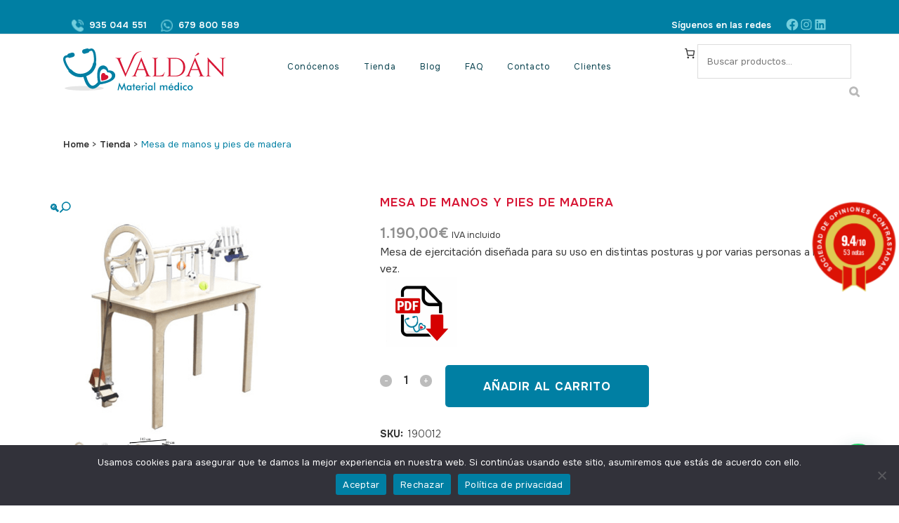

--- FILE ---
content_type: text/html; charset=UTF-8
request_url: https://valdan.es/producto/mesa-de-manos-y-pies-de-madera/
body_size: 68841
content:

<!DOCTYPE html>
<html lang="es">
<head>
	<meta charset="UTF-8" />
	
				<meta name="viewport" content="width=device-width,initial-scale=1,user-scalable=no">
		
            
            
	<link rel="profile" href="https://gmpg.org/xfn/11" />
	<link rel="pingback" href="https://valdan.es/xmlrpc.php" />

	<meta name='robots' content='index, follow, max-image-preview:large, max-snippet:-1, max-video-preview:-1' />
	<style>img:is([sizes="auto" i], [sizes^="auto," i]) { contain-intrinsic-size: 3000px 1500px }</style>
	<link rel="prefetch" href="https://valdan.es/wp-content/plugins/woo-min-max-quantity-step-control-single/assets/js/custom.js">
<link rel="prefetch" href="https://valdan.es/wp-content/plugins/woo-min-max-quantity-step-control-single/assets/css/wcmmq-front.css">
<script>window._wca = window._wca || [];</script>

	<!-- This site is optimized with the Yoast SEO plugin v26.4 - https://yoast.com/wordpress/plugins/seo/ -->
	<title>Mesa de manos y pies de madera - Valdán Material Médico</title>
	<meta name="description" content="Mesa de manos y pies de madera rehabilitación, con accesorios, tablero canadiense, mecanoterapia, material fisioterapia, con pedal" />
	<link rel="canonical" href="https://valdan.es/producto/mesa-de-manos-y-pies-de-madera/" />
	<meta property="og:locale" content="es_ES" />
	<meta property="og:type" content="article" />
	<meta property="og:title" content="Mesa de manos y pies de madera - Valdán Material Médico" />
	<meta property="og:description" content="Mesa de manos y pies de madera rehabilitación, con accesorios, tablero canadiense, mecanoterapia, material fisioterapia, con pedal" />
	<meta property="og:url" content="https://valdan.es/producto/mesa-de-manos-y-pies-de-madera/" />
	<meta property="og:site_name" content="Valdán Material Médico" />
	<meta property="article:modified_time" content="2025-02-25T15:17:58+00:00" />
	<meta property="og:image" content="https://valdan.es/wp-content/uploads/2024/01/MESA-DE-MANOS-Y-PIES-MADERA.png" />
	<meta property="og:image:width" content="535" />
	<meta property="og:image:height" content="535" />
	<meta property="og:image:type" content="image/png" />
	<meta name="twitter:card" content="summary_large_image" />
	<meta name="twitter:label1" content="Tiempo de lectura" />
	<meta name="twitter:data1" content="1 minuto" />
	<script type="application/ld+json" class="yoast-schema-graph">{"@context":"https://schema.org","@graph":[{"@type":"WebPage","@id":"https://valdan.es/producto/mesa-de-manos-y-pies-de-madera/","url":"https://valdan.es/producto/mesa-de-manos-y-pies-de-madera/","name":"Mesa de manos y pies de madera - Valdán Material Médico","isPartOf":{"@id":"https://valdan.es/#website"},"primaryImageOfPage":{"@id":"https://valdan.es/producto/mesa-de-manos-y-pies-de-madera/#primaryimage"},"image":{"@id":"https://valdan.es/producto/mesa-de-manos-y-pies-de-madera/#primaryimage"},"thumbnailUrl":"https://valdan.es/wp-content/uploads/2024/01/MESA-DE-MANOS-Y-PIES-MADERA.png","datePublished":"2024-01-30T05:43:43+00:00","dateModified":"2025-02-25T15:17:58+00:00","description":"Mesa de manos y pies de madera rehabilitación, con accesorios, tablero canadiense, mecanoterapia, material fisioterapia, con pedal","breadcrumb":{"@id":"https://valdan.es/producto/mesa-de-manos-y-pies-de-madera/#breadcrumb"},"inLanguage":"es","potentialAction":[{"@type":"ReadAction","target":["https://valdan.es/producto/mesa-de-manos-y-pies-de-madera/"]}]},{"@type":"ImageObject","inLanguage":"es","@id":"https://valdan.es/producto/mesa-de-manos-y-pies-de-madera/#primaryimage","url":"https://valdan.es/wp-content/uploads/2024/01/MESA-DE-MANOS-Y-PIES-MADERA.png","contentUrl":"https://valdan.es/wp-content/uploads/2024/01/MESA-DE-MANOS-Y-PIES-MADERA.png","width":535,"height":535},{"@type":"BreadcrumbList","@id":"https://valdan.es/producto/mesa-de-manos-y-pies-de-madera/#breadcrumb","itemListElement":[{"@type":"ListItem","position":1,"name":"Home","item":"https://valdan.es/"},{"@type":"ListItem","position":2,"name":"Tienda","item":"https://valdan.es/tienda/"},{"@type":"ListItem","position":3,"name":"Material desechable","item":"https://valdan.es/categoria-producto/material-desechable/"},{"@type":"ListItem","position":4,"name":"Mesa de manos y pies de madera"}]},{"@type":"WebSite","@id":"https://valdan.es/#website","url":"https://valdan.es/","name":"Valdán Material Médico","description":"Compra todo el material médico que necesites a buenos precios, de forma cómoda y desde donde te encuentres con la única ayuda de tu ordenador o móvil.","potentialAction":[{"@type":"SearchAction","target":{"@type":"EntryPoint","urlTemplate":"https://valdan.es/?s={search_term_string}"},"query-input":{"@type":"PropertyValueSpecification","valueRequired":true,"valueName":"search_term_string"}}],"inLanguage":"es"}]}</script>
	<!-- / Yoast SEO plugin. -->


<link rel='dns-prefetch' href='//www.sociedad-de-opiniones-contrastadas.es' />
<link rel='dns-prefetch' href='//stats.wp.com' />
<link rel='dns-prefetch' href='//capi-automation.s3.us-east-2.amazonaws.com' />
<link rel='dns-prefetch' href='//www.googletagmanager.com' />
<link rel='dns-prefetch' href='//fonts.googleapis.com' />
<link rel="alternate" type="application/rss+xml" title="Valdán Material Médico &raquo; Feed" href="https://valdan.es/feed/" />
<link rel="alternate" type="application/rss+xml" title="Valdán Material Médico &raquo; Feed de los comentarios" href="https://valdan.es/comments/feed/" />
<script type="text/javascript">
/* <![CDATA[ */
window._wpemojiSettings = {"baseUrl":"https:\/\/s.w.org\/images\/core\/emoji\/16.0.1\/72x72\/","ext":".png","svgUrl":"https:\/\/s.w.org\/images\/core\/emoji\/16.0.1\/svg\/","svgExt":".svg","source":{"concatemoji":"https:\/\/valdan.es\/wp-includes\/js\/wp-emoji-release.min.js?ver=6.8.3"}};
/*! This file is auto-generated */
!function(s,n){var o,i,e;function c(e){try{var t={supportTests:e,timestamp:(new Date).valueOf()};sessionStorage.setItem(o,JSON.stringify(t))}catch(e){}}function p(e,t,n){e.clearRect(0,0,e.canvas.width,e.canvas.height),e.fillText(t,0,0);var t=new Uint32Array(e.getImageData(0,0,e.canvas.width,e.canvas.height).data),a=(e.clearRect(0,0,e.canvas.width,e.canvas.height),e.fillText(n,0,0),new Uint32Array(e.getImageData(0,0,e.canvas.width,e.canvas.height).data));return t.every(function(e,t){return e===a[t]})}function u(e,t){e.clearRect(0,0,e.canvas.width,e.canvas.height),e.fillText(t,0,0);for(var n=e.getImageData(16,16,1,1),a=0;a<n.data.length;a++)if(0!==n.data[a])return!1;return!0}function f(e,t,n,a){switch(t){case"flag":return n(e,"\ud83c\udff3\ufe0f\u200d\u26a7\ufe0f","\ud83c\udff3\ufe0f\u200b\u26a7\ufe0f")?!1:!n(e,"\ud83c\udde8\ud83c\uddf6","\ud83c\udde8\u200b\ud83c\uddf6")&&!n(e,"\ud83c\udff4\udb40\udc67\udb40\udc62\udb40\udc65\udb40\udc6e\udb40\udc67\udb40\udc7f","\ud83c\udff4\u200b\udb40\udc67\u200b\udb40\udc62\u200b\udb40\udc65\u200b\udb40\udc6e\u200b\udb40\udc67\u200b\udb40\udc7f");case"emoji":return!a(e,"\ud83e\udedf")}return!1}function g(e,t,n,a){var r="undefined"!=typeof WorkerGlobalScope&&self instanceof WorkerGlobalScope?new OffscreenCanvas(300,150):s.createElement("canvas"),o=r.getContext("2d",{willReadFrequently:!0}),i=(o.textBaseline="top",o.font="600 32px Arial",{});return e.forEach(function(e){i[e]=t(o,e,n,a)}),i}function t(e){var t=s.createElement("script");t.src=e,t.defer=!0,s.head.appendChild(t)}"undefined"!=typeof Promise&&(o="wpEmojiSettingsSupports",i=["flag","emoji"],n.supports={everything:!0,everythingExceptFlag:!0},e=new Promise(function(e){s.addEventListener("DOMContentLoaded",e,{once:!0})}),new Promise(function(t){var n=function(){try{var e=JSON.parse(sessionStorage.getItem(o));if("object"==typeof e&&"number"==typeof e.timestamp&&(new Date).valueOf()<e.timestamp+604800&&"object"==typeof e.supportTests)return e.supportTests}catch(e){}return null}();if(!n){if("undefined"!=typeof Worker&&"undefined"!=typeof OffscreenCanvas&&"undefined"!=typeof URL&&URL.createObjectURL&&"undefined"!=typeof Blob)try{var e="postMessage("+g.toString()+"("+[JSON.stringify(i),f.toString(),p.toString(),u.toString()].join(",")+"));",a=new Blob([e],{type:"text/javascript"}),r=new Worker(URL.createObjectURL(a),{name:"wpTestEmojiSupports"});return void(r.onmessage=function(e){c(n=e.data),r.terminate(),t(n)})}catch(e){}c(n=g(i,f,p,u))}t(n)}).then(function(e){for(var t in e)n.supports[t]=e[t],n.supports.everything=n.supports.everything&&n.supports[t],"flag"!==t&&(n.supports.everythingExceptFlag=n.supports.everythingExceptFlag&&n.supports[t]);n.supports.everythingExceptFlag=n.supports.everythingExceptFlag&&!n.supports.flag,n.DOMReady=!1,n.readyCallback=function(){n.DOMReady=!0}}).then(function(){return e}).then(function(){var e;n.supports.everything||(n.readyCallback(),(e=n.source||{}).concatemoji?t(e.concatemoji):e.wpemoji&&e.twemoji&&(t(e.twemoji),t(e.wpemoji)))}))}((window,document),window._wpemojiSettings);
/* ]]> */
</script>
<style id='wp-emoji-styles-inline-css' type='text/css'>

	img.wp-smiley, img.emoji {
		display: inline !important;
		border: none !important;
		box-shadow: none !important;
		height: 1em !important;
		width: 1em !important;
		margin: 0 0.07em !important;
		vertical-align: -0.1em !important;
		background: none !important;
		padding: 0 !important;
	}
</style>
<link rel='stylesheet' id='wp-block-library-css' href='https://valdan.es/wp-includes/css/dist/block-library/style.min.css?ver=6.8.3' type='text/css' media='all' />
<style id='classic-theme-styles-inline-css' type='text/css'>
/*! This file is auto-generated */
.wp-block-button__link{color:#fff;background-color:#32373c;border-radius:9999px;box-shadow:none;text-decoration:none;padding:calc(.667em + 2px) calc(1.333em + 2px);font-size:1.125em}.wp-block-file__button{background:#32373c;color:#fff;text-decoration:none}
</style>
<link rel='stylesheet' id='mediaelement-css' href='https://valdan.es/wp-includes/js/mediaelement/mediaelementplayer-legacy.min.css?ver=4.2.17' type='text/css' media='all' />
<link rel='stylesheet' id='wp-mediaelement-css' href='https://valdan.es/wp-includes/js/mediaelement/wp-mediaelement.min.css?ver=6.8.3' type='text/css' media='all' />
<style id='jetpack-sharing-buttons-style-inline-css' type='text/css'>
.jetpack-sharing-buttons__services-list{display:flex;flex-direction:row;flex-wrap:wrap;gap:0;list-style-type:none;margin:5px;padding:0}.jetpack-sharing-buttons__services-list.has-small-icon-size{font-size:12px}.jetpack-sharing-buttons__services-list.has-normal-icon-size{font-size:16px}.jetpack-sharing-buttons__services-list.has-large-icon-size{font-size:24px}.jetpack-sharing-buttons__services-list.has-huge-icon-size{font-size:36px}@media print{.jetpack-sharing-buttons__services-list{display:none!important}}.editor-styles-wrapper .wp-block-jetpack-sharing-buttons{gap:0;padding-inline-start:0}ul.jetpack-sharing-buttons__services-list.has-background{padding:1.25em 2.375em}
</style>
<style id='joinchat-button-style-inline-css' type='text/css'>
.wp-block-joinchat-button{border:none!important;text-align:center}.wp-block-joinchat-button figure{display:table;margin:0 auto;padding:0}.wp-block-joinchat-button figcaption{font:normal normal 400 .6em/2em var(--wp--preset--font-family--system-font,sans-serif);margin:0;padding:0}.wp-block-joinchat-button .joinchat-button__qr{background-color:#fff;border:6px solid #25d366;border-radius:30px;box-sizing:content-box;display:block;height:200px;margin:auto;overflow:hidden;padding:10px;width:200px}.wp-block-joinchat-button .joinchat-button__qr canvas,.wp-block-joinchat-button .joinchat-button__qr img{display:block;margin:auto}.wp-block-joinchat-button .joinchat-button__link{align-items:center;background-color:#25d366;border:6px solid #25d366;border-radius:30px;display:inline-flex;flex-flow:row nowrap;justify-content:center;line-height:1.25em;margin:0 auto;text-decoration:none}.wp-block-joinchat-button .joinchat-button__link:before{background:transparent var(--joinchat-ico) no-repeat center;background-size:100%;content:"";display:block;height:1.5em;margin:-.75em .75em -.75em 0;width:1.5em}.wp-block-joinchat-button figure+.joinchat-button__link{margin-top:10px}@media (orientation:landscape)and (min-height:481px),(orientation:portrait)and (min-width:481px){.wp-block-joinchat-button.joinchat-button--qr-only figure+.joinchat-button__link{display:none}}@media (max-width:480px),(orientation:landscape)and (max-height:480px){.wp-block-joinchat-button figure{display:none}}

</style>
<style id='global-styles-inline-css' type='text/css'>
:root{--wp--preset--aspect-ratio--square: 1;--wp--preset--aspect-ratio--4-3: 4/3;--wp--preset--aspect-ratio--3-4: 3/4;--wp--preset--aspect-ratio--3-2: 3/2;--wp--preset--aspect-ratio--2-3: 2/3;--wp--preset--aspect-ratio--16-9: 16/9;--wp--preset--aspect-ratio--9-16: 9/16;--wp--preset--color--black: #000000;--wp--preset--color--cyan-bluish-gray: #abb8c3;--wp--preset--color--white: #ffffff;--wp--preset--color--pale-pink: #f78da7;--wp--preset--color--vivid-red: #cf2e2e;--wp--preset--color--luminous-vivid-orange: #ff6900;--wp--preset--color--luminous-vivid-amber: #fcb900;--wp--preset--color--light-green-cyan: #7bdcb5;--wp--preset--color--vivid-green-cyan: #00d084;--wp--preset--color--pale-cyan-blue: #8ed1fc;--wp--preset--color--vivid-cyan-blue: #0693e3;--wp--preset--color--vivid-purple: #9b51e0;--wp--preset--gradient--vivid-cyan-blue-to-vivid-purple: linear-gradient(135deg,rgba(6,147,227,1) 0%,rgb(155,81,224) 100%);--wp--preset--gradient--light-green-cyan-to-vivid-green-cyan: linear-gradient(135deg,rgb(122,220,180) 0%,rgb(0,208,130) 100%);--wp--preset--gradient--luminous-vivid-amber-to-luminous-vivid-orange: linear-gradient(135deg,rgba(252,185,0,1) 0%,rgba(255,105,0,1) 100%);--wp--preset--gradient--luminous-vivid-orange-to-vivid-red: linear-gradient(135deg,rgba(255,105,0,1) 0%,rgb(207,46,46) 100%);--wp--preset--gradient--very-light-gray-to-cyan-bluish-gray: linear-gradient(135deg,rgb(238,238,238) 0%,rgb(169,184,195) 100%);--wp--preset--gradient--cool-to-warm-spectrum: linear-gradient(135deg,rgb(74,234,220) 0%,rgb(151,120,209) 20%,rgb(207,42,186) 40%,rgb(238,44,130) 60%,rgb(251,105,98) 80%,rgb(254,248,76) 100%);--wp--preset--gradient--blush-light-purple: linear-gradient(135deg,rgb(255,206,236) 0%,rgb(152,150,240) 100%);--wp--preset--gradient--blush-bordeaux: linear-gradient(135deg,rgb(254,205,165) 0%,rgb(254,45,45) 50%,rgb(107,0,62) 100%);--wp--preset--gradient--luminous-dusk: linear-gradient(135deg,rgb(255,203,112) 0%,rgb(199,81,192) 50%,rgb(65,88,208) 100%);--wp--preset--gradient--pale-ocean: linear-gradient(135deg,rgb(255,245,203) 0%,rgb(182,227,212) 50%,rgb(51,167,181) 100%);--wp--preset--gradient--electric-grass: linear-gradient(135deg,rgb(202,248,128) 0%,rgb(113,206,126) 100%);--wp--preset--gradient--midnight: linear-gradient(135deg,rgb(2,3,129) 0%,rgb(40,116,252) 100%);--wp--preset--font-size--small: 13px;--wp--preset--font-size--medium: 20px;--wp--preset--font-size--large: 36px;--wp--preset--font-size--x-large: 42px;--wp--preset--spacing--20: 0.44rem;--wp--preset--spacing--30: 0.67rem;--wp--preset--spacing--40: 1rem;--wp--preset--spacing--50: 1.5rem;--wp--preset--spacing--60: 2.25rem;--wp--preset--spacing--70: 3.38rem;--wp--preset--spacing--80: 5.06rem;--wp--preset--shadow--natural: 6px 6px 9px rgba(0, 0, 0, 0.2);--wp--preset--shadow--deep: 12px 12px 50px rgba(0, 0, 0, 0.4);--wp--preset--shadow--sharp: 6px 6px 0px rgba(0, 0, 0, 0.2);--wp--preset--shadow--outlined: 6px 6px 0px -3px rgba(255, 255, 255, 1), 6px 6px rgba(0, 0, 0, 1);--wp--preset--shadow--crisp: 6px 6px 0px rgba(0, 0, 0, 1);}:where(.is-layout-flex){gap: 0.5em;}:where(.is-layout-grid){gap: 0.5em;}body .is-layout-flex{display: flex;}.is-layout-flex{flex-wrap: wrap;align-items: center;}.is-layout-flex > :is(*, div){margin: 0;}body .is-layout-grid{display: grid;}.is-layout-grid > :is(*, div){margin: 0;}:where(.wp-block-columns.is-layout-flex){gap: 2em;}:where(.wp-block-columns.is-layout-grid){gap: 2em;}:where(.wp-block-post-template.is-layout-flex){gap: 1.25em;}:where(.wp-block-post-template.is-layout-grid){gap: 1.25em;}.has-black-color{color: var(--wp--preset--color--black) !important;}.has-cyan-bluish-gray-color{color: var(--wp--preset--color--cyan-bluish-gray) !important;}.has-white-color{color: var(--wp--preset--color--white) !important;}.has-pale-pink-color{color: var(--wp--preset--color--pale-pink) !important;}.has-vivid-red-color{color: var(--wp--preset--color--vivid-red) !important;}.has-luminous-vivid-orange-color{color: var(--wp--preset--color--luminous-vivid-orange) !important;}.has-luminous-vivid-amber-color{color: var(--wp--preset--color--luminous-vivid-amber) !important;}.has-light-green-cyan-color{color: var(--wp--preset--color--light-green-cyan) !important;}.has-vivid-green-cyan-color{color: var(--wp--preset--color--vivid-green-cyan) !important;}.has-pale-cyan-blue-color{color: var(--wp--preset--color--pale-cyan-blue) !important;}.has-vivid-cyan-blue-color{color: var(--wp--preset--color--vivid-cyan-blue) !important;}.has-vivid-purple-color{color: var(--wp--preset--color--vivid-purple) !important;}.has-black-background-color{background-color: var(--wp--preset--color--black) !important;}.has-cyan-bluish-gray-background-color{background-color: var(--wp--preset--color--cyan-bluish-gray) !important;}.has-white-background-color{background-color: var(--wp--preset--color--white) !important;}.has-pale-pink-background-color{background-color: var(--wp--preset--color--pale-pink) !important;}.has-vivid-red-background-color{background-color: var(--wp--preset--color--vivid-red) !important;}.has-luminous-vivid-orange-background-color{background-color: var(--wp--preset--color--luminous-vivid-orange) !important;}.has-luminous-vivid-amber-background-color{background-color: var(--wp--preset--color--luminous-vivid-amber) !important;}.has-light-green-cyan-background-color{background-color: var(--wp--preset--color--light-green-cyan) !important;}.has-vivid-green-cyan-background-color{background-color: var(--wp--preset--color--vivid-green-cyan) !important;}.has-pale-cyan-blue-background-color{background-color: var(--wp--preset--color--pale-cyan-blue) !important;}.has-vivid-cyan-blue-background-color{background-color: var(--wp--preset--color--vivid-cyan-blue) !important;}.has-vivid-purple-background-color{background-color: var(--wp--preset--color--vivid-purple) !important;}.has-black-border-color{border-color: var(--wp--preset--color--black) !important;}.has-cyan-bluish-gray-border-color{border-color: var(--wp--preset--color--cyan-bluish-gray) !important;}.has-white-border-color{border-color: var(--wp--preset--color--white) !important;}.has-pale-pink-border-color{border-color: var(--wp--preset--color--pale-pink) !important;}.has-vivid-red-border-color{border-color: var(--wp--preset--color--vivid-red) !important;}.has-luminous-vivid-orange-border-color{border-color: var(--wp--preset--color--luminous-vivid-orange) !important;}.has-luminous-vivid-amber-border-color{border-color: var(--wp--preset--color--luminous-vivid-amber) !important;}.has-light-green-cyan-border-color{border-color: var(--wp--preset--color--light-green-cyan) !important;}.has-vivid-green-cyan-border-color{border-color: var(--wp--preset--color--vivid-green-cyan) !important;}.has-pale-cyan-blue-border-color{border-color: var(--wp--preset--color--pale-cyan-blue) !important;}.has-vivid-cyan-blue-border-color{border-color: var(--wp--preset--color--vivid-cyan-blue) !important;}.has-vivid-purple-border-color{border-color: var(--wp--preset--color--vivid-purple) !important;}.has-vivid-cyan-blue-to-vivid-purple-gradient-background{background: var(--wp--preset--gradient--vivid-cyan-blue-to-vivid-purple) !important;}.has-light-green-cyan-to-vivid-green-cyan-gradient-background{background: var(--wp--preset--gradient--light-green-cyan-to-vivid-green-cyan) !important;}.has-luminous-vivid-amber-to-luminous-vivid-orange-gradient-background{background: var(--wp--preset--gradient--luminous-vivid-amber-to-luminous-vivid-orange) !important;}.has-luminous-vivid-orange-to-vivid-red-gradient-background{background: var(--wp--preset--gradient--luminous-vivid-orange-to-vivid-red) !important;}.has-very-light-gray-to-cyan-bluish-gray-gradient-background{background: var(--wp--preset--gradient--very-light-gray-to-cyan-bluish-gray) !important;}.has-cool-to-warm-spectrum-gradient-background{background: var(--wp--preset--gradient--cool-to-warm-spectrum) !important;}.has-blush-light-purple-gradient-background{background: var(--wp--preset--gradient--blush-light-purple) !important;}.has-blush-bordeaux-gradient-background{background: var(--wp--preset--gradient--blush-bordeaux) !important;}.has-luminous-dusk-gradient-background{background: var(--wp--preset--gradient--luminous-dusk) !important;}.has-pale-ocean-gradient-background{background: var(--wp--preset--gradient--pale-ocean) !important;}.has-electric-grass-gradient-background{background: var(--wp--preset--gradient--electric-grass) !important;}.has-midnight-gradient-background{background: var(--wp--preset--gradient--midnight) !important;}.has-small-font-size{font-size: var(--wp--preset--font-size--small) !important;}.has-medium-font-size{font-size: var(--wp--preset--font-size--medium) !important;}.has-large-font-size{font-size: var(--wp--preset--font-size--large) !important;}.has-x-large-font-size{font-size: var(--wp--preset--font-size--x-large) !important;}
:where(.wp-block-post-template.is-layout-flex){gap: 1.25em;}:where(.wp-block-post-template.is-layout-grid){gap: 1.25em;}
:where(.wp-block-columns.is-layout-flex){gap: 2em;}:where(.wp-block-columns.is-layout-grid){gap: 2em;}
:root :where(.wp-block-pullquote){font-size: 1.5em;line-height: 1.6;}
</style>
<link rel='stylesheet' id='contact-form-7-css' href='https://valdan.es/wp-content/plugins/contact-form-7/includes/css/styles.css?ver=6.1.3' type='text/css' media='all' />
<link rel='stylesheet' id='cookie-notice-front-css' href='https://valdan.es/wp-content/plugins/cookie-notice/css/front.min.css?ver=2.5.10' type='text/css' media='all' />
<link rel='stylesheet' id='woo-advanced-discounts-css' href='https://valdan.es/wp-content/plugins/woo-advanced-discounts/public/css/wad-public.css?ver=2.32.3' type='text/css' media='all' />
<link rel='stylesheet' id='o-tooltip-css' href='https://valdan.es/wp-content/plugins/woo-advanced-discounts/public/css/tooltip.min.css?ver=2.32.3' type='text/css' media='all' />
<link rel='stylesheet' id='photoswipe-css' href='https://valdan.es/wp-content/plugins/woocommerce/assets/css/photoswipe/photoswipe.min.css?ver=10.3.7' type='text/css' media='all' />
<link rel='stylesheet' id='photoswipe-default-skin-css' href='https://valdan.es/wp-content/plugins/woocommerce/assets/css/photoswipe/default-skin/default-skin.min.css?ver=10.3.7' type='text/css' media='all' />
<style id='woocommerce-inline-inline-css' type='text/css'>
.woocommerce form .form-row .required { visibility: visible; }
</style>
<link rel='stylesheet' id='wcsag-font-css' href='//fonts.googleapis.com/css?family=Open+Sans%3A600%2C400%2C400i%7COswald%3A700&#038;ver=6.8.3' type='text/css' media='all' />
<link rel='stylesheet' id='wcsag-main-css' href='https://valdan.es/wp-content/plugins/woo-guaranteed-reviews-company/assets/css/main.css?ver=1.2.8' type='text/css' media='all' />
<link rel='stylesheet' id='qi-addons-for-elementor-grid-style-css' href='https://valdan.es/wp-content/plugins/qi-addons-for-elementor/assets/css/grid.min.css?ver=1.9.5' type='text/css' media='all' />
<link rel='stylesheet' id='qi-addons-for-elementor-helper-parts-style-css' href='https://valdan.es/wp-content/plugins/qi-addons-for-elementor/assets/css/helper-parts.min.css?ver=1.9.5' type='text/css' media='all' />
<link rel='stylesheet' id='qi-addons-for-elementor-style-css' href='https://valdan.es/wp-content/plugins/qi-addons-for-elementor/assets/css/main.min.css?ver=1.9.5' type='text/css' media='all' />
<link rel='stylesheet' id='dashicons-css' href='https://valdan.es/wp-includes/css/dashicons.min.css?ver=6.8.3' type='text/css' media='all' />
<link rel='stylesheet' id='cfvsw_swatches_product-css' href='https://valdan.es/wp-content/plugins/variation-swatches-woo/assets/css/swatches.css?ver=1.0.13' type='text/css' media='all' />
<style id='cfvsw_swatches_product-inline-css' type='text/css'>
.cfvsw-tooltip{background:#000000;color:#ffffff;} .cfvsw-tooltip:before{background:#000000;}:root {--cfvsw-swatches-font-size: 12px;--cfvsw-swatches-border-color: #000000;--cfvsw-swatches-border-color-hover: #00000080;--cfvsw-swatches-border-width: 1px;--cfvsw-swatches-tooltip-font-size: 12px;}
</style>
<link rel='stylesheet' id='brands-styles-css' href='https://valdan.es/wp-content/plugins/woocommerce/assets/css/brands.css?ver=10.3.7' type='text/css' media='all' />
<link rel='stylesheet' id='bridge-default-style-css' href='https://valdan.es/wp-content/themes/bridge/style.css?ver=6.8.3' type='text/css' media='all' />
<link rel='stylesheet' id='bridge-qode-font_awesome-css' href='https://valdan.es/wp-content/themes/bridge/css/font-awesome/css/font-awesome.min.css?ver=6.8.3' type='text/css' media='all' />
<link rel='stylesheet' id='bridge-qode-font_elegant-css' href='https://valdan.es/wp-content/themes/bridge/css/elegant-icons/style.min.css?ver=6.8.3' type='text/css' media='all' />
<link rel='stylesheet' id='bridge-qode-linea_icons-css' href='https://valdan.es/wp-content/themes/bridge/css/linea-icons/style.css?ver=6.8.3' type='text/css' media='all' />
<link rel='stylesheet' id='bridge-qode-dripicons-css' href='https://valdan.es/wp-content/themes/bridge/css/dripicons/dripicons.css?ver=6.8.3' type='text/css' media='all' />
<link rel='stylesheet' id='bridge-qode-kiko-css' href='https://valdan.es/wp-content/themes/bridge/css/kiko/kiko-all.css?ver=6.8.3' type='text/css' media='all' />
<link rel='stylesheet' id='bridge-qode-font_awesome_5-css' href='https://valdan.es/wp-content/themes/bridge/css/font-awesome-5/css/font-awesome-5.min.css?ver=6.8.3' type='text/css' media='all' />
<link rel='stylesheet' id='bridge-stylesheet-css' href='https://valdan.es/wp-content/themes/bridge/css/stylesheet.min.css?ver=6.8.3' type='text/css' media='all' />
<style id='bridge-stylesheet-inline-css' type='text/css'>
   .postid-554.disabled_footer_top .footer_top_holder, .postid-554.disabled_footer_bottom .footer_bottom_holder { display: none;}


</style>
<link rel='stylesheet' id='bridge-woocommerce-css' href='https://valdan.es/wp-content/themes/bridge/css/woocommerce.min.css?ver=6.8.3' type='text/css' media='all' />
<link rel='stylesheet' id='bridge-woocommerce-responsive-css' href='https://valdan.es/wp-content/themes/bridge/css/woocommerce_responsive.min.css?ver=6.8.3' type='text/css' media='all' />
<link rel='stylesheet' id='bridge-print-css' href='https://valdan.es/wp-content/themes/bridge/css/print.css?ver=6.8.3' type='text/css' media='all' />
<link rel='stylesheet' id='bridge-style-dynamic-css' href='https://valdan.es/wp-content/themes/bridge/css/style_dynamic.css?ver=1765960790' type='text/css' media='all' />
<link rel='stylesheet' id='bridge-responsive-css' href='https://valdan.es/wp-content/themes/bridge/css/responsive.min.css?ver=6.8.3' type='text/css' media='all' />
<link rel='stylesheet' id='bridge-style-dynamic-responsive-css' href='https://valdan.es/wp-content/themes/bridge/css/style_dynamic_responsive.css?ver=1765960790' type='text/css' media='all' />
<style id='bridge-style-dynamic-responsive-inline-css' type='text/css'>
.header_top {
  line-height: 48px;
  height: 48px;
}

.header_top .textwidget p {
  padding: 0;
  line-height: 48px;
}

.header_top .textwidget a {
  position: relative;
}

.header_top .textwidget a:after {
  content: '';
  position: absolute;
  left: 0;
  bottom: 1px;
  width: 100%;
  height: 1px;
  background-color: currentColor;
  opacity: 0;
  transition: all .3s ease-in-out;
}

.header_top .textwidget a:hover:after {
  opacity: 1;
}

.header_bottom_right_widget_holder {
  padding-right: 0;
}

nav.main_menu ul li a span.underline_dash,
nav.vertical_menu ul li a span.underline_dash {
  bottom: 1px;
}

.testimonial_content_inner {
  display: flex;
  flex-direction: column-reverse;
  position: relative;
}

.testimonials_holder {
  text-align: left;
}

.testimonials .testimonial_text_inner p.testimonial_author {
  margin-left: 110px;
  margin-bottom: 20px !important;
}

.testimonials_holder .author_company_divider {
  display: none;
}

.testimonials .testimonial_text_inner p.testimonial_author span.author_company {
  display: block;
  font-family: "Mulish";
  font-size: 15px;
  font-style: normal;
  font-weight: 400;
  letter-spacing: 0.1em;
  color: #43434f !important;
}

.testimonial_image_holder {
  text-align: left;
  vertical-align: middle;
  margin: 0;
  position: absolute;
  bottom: 0;
  left: 0;
}

.testimonials .testimonial_text_inner p {
  margin-bottom: 43px !important;
}

.qode-btn.qode-btn-icon.qode-btn-simple {
  position: relative;
  overflow: visible;
}

.qode-btn.qode-btn-icon.qode-btn-simple:after {
  content: '';
  position: absolute;
  left: 0;
  bottom: 7px;
  width: 100%;
  height: 1px;
  background-color: currentColor;
  opacity: 0;
  transition: all .3s ease-in-out;
}

.qode-btn.qode-btn-icon.qode-btn-simple:hover:after {
  opacity: 1;
}

.q_team .q_team_title_holder {
  text-align: left;
  margin: 0 0 19px;
}

.q_team .q_team_social_holder {
  text-align: left;
}

.q_team .q_team_text {
  padding: 17px 0 0;
  border: none;
}

.q_team_title_holder>span {
  font-family: Mulish;
  font-size: 15px;
  font-weight: 400;
  text-transform: uppercase;
  font-style: normal;
  letter-spacing: 0.1em;
  color: #43434f;
}

.q_team .q_team_title_holder .q_team_name {
  margin-bottom: 6px;
}

.q_team .q_social_icon_holder.normal_social:first-child {
  margin-left: 0;
}

.testimonials .testimonial_text_inner p.testimonial_author span.author_company {
  margin-top: 8px;
}

.testimonials .testimonial_text_inner p.testimonial_author {
  margin-bottom: 12px !important;
}

@media only screen and (min-width: 601px) {
  .footer_bottom_holder .column2.footer_bottom_column .textwidget {
    display: inline-block;
    padding-left: 45px;
  }
}

.title_subtitle_holder .subtitle {
  margin-top: 16px;
  padding: 0 30%;
}

.footer_top_holder .column1.footer_col1 .widget.widget_text {
  font-variant-numeric: oldstyle-nums;
}

.footer_top_holder .column2.footer_col2 .widget.widget_text p {
  padding-right: 10%;
}

.footer_top .widget.widget_nav_menu li {
  padding-bottom: 26px;
}

.footer_top .widget.widget_nav_menu li:last-child {
  padding-bottom: 0;
}

.footer_top .widget.widget_nav_menu li a {
  position: relative;
  display: inline-block;
}

.footer_top .widget.widget_nav_menu li a:after {
  content: '';
  position: absolute;
  left: 0;
  bottom: 3px;
  width: 100%;
  height: 1px;
  background-color: currentColor;
  opacity: 0;
  transition: all .3s ease-in-out;
}

.footer_top .widget.widget_nav_menu li a:hover:after {
  opacity: 1;
}

.footer_top_holder .column2.footer_col2 .widget.widget_text a:hover {
  text-decoration: underline;
}

.footer_bottom_holder a:hover {
  text-decoration: underline;
}

.footer_top_holder .column4.footer_col4 .widget.widget_text a {
  position: relative;
}

.footer_top_holder .column4.footer_col4 .widget.widget_text a:after {
  content: '';
  position: absolute;
  left: 0;
  bottom: 1px;
  width: 100%;
  height: 1px;
  background-color: currentColor;
  opacity: 0;
  transition: all .3s ease-in-out;
}

.footer_top_holder .column4.footer_col4 .widget.widget_text a:hover:after {
  opacity: 1;
}

.qode-custom-iwt h5.elementor-heading-title a {
  transition: background-size .3s cubic-bezier(.165, .84, .44, 1), color .1s;
}

.qode-custom-iwt h5.elementor-heading-title a:hover {
  background-repeat: no-repeat;
  background-image: linear-gradient(#000, #000);
  background-position: 0 92%;
  background-size: 100% 1px;
}

@media only screen and (max-width: 1200px) {
  nav.main_menu>ul>li>a {
    padding: 0 18px;
  }
}

@media only screen and (max-width: 1000px) {
  .header_top {
    height: auto;
  }

  .header_top .textwidget p {
    line-height: 32px;
  }
}

@media only screen and (max-width: 768px) {
  .title_subtitle_holder .subtitle {
    padding: 0 5%;
  }
}

.qode-btn.qode-btn-icon .qode-button-v2-icon-holder .qode-button-v2-icon-holder-inner:before {
  content: url("data:image/svg+xml,%3Csvg xmlns='http://www.w3.org/2000/svg' width='10' height='10' viewBox='0 0 11.8715 11.8542'%3E%3Cdefs%3E%3Cstyle%3E.cls-1%7Bfill:none;%7D.cls-1,.cls-2%7Bstroke:%23000;stroke-miterlimit:10;%7D.cls-2%7Bstroke-width:0.75px;%7D%3C/style%3E%3C/defs%3E%3Cpolyline class='cls-1' points='0 0.5 11.372 0.5 11.372 11.854'/%3E%3Cline class='cls-2' x1='11.3715' y1='0.5' x2='0.7587' y2='11.1128'/%3E%3C/svg%3E");
  position: relative;
  top: -1px;
}

@media only screen and (max-width: 600px) {

  body .content_inner h2,
  body .content_inner h2 a,
  body.qode-overridden-elementors-fonts .content_inner .elementor-widget-heading h2.elementor-heading-title {
    font-size: 43px;
    line-height: 55px;
  }
}

/* Precios WooCommerce */
.woocommerce ul.products li.product .price,
.woocommerce ul.products li.product .price ins,
.qode_product_list_holder .product_price {
  font-size: 16px !important;
  font-weight: 700 !important;
  color: var(--e-global-color-primary) !important;
}

.woocommerce .product .onsale.out-of-stock-button {
  font-size: 13px !important;
  padding-top: 8px !important;
}

.out-of-stock-button-inner {
  visibility: hidden;
  position: relative;
}

.out-of-stock-button-inner::after {
  content: "Agotado";
  visibility: visible;
  margin-top: 8px !important;
  font-size: 10px !important;
}

.top-product-section+.product-categories {
  display: none !important;
}

.out-of-stock-button-inner::after {
  content: "Agotado";
  visibility: visible;
  position: absolute;
  left: 0;
  top: 0;
}

.onsale-inner {
  font-size: 10px !important;
}

.onsale.onsale-outter {
  font-size: 13px !important;
}

.woocommerce div.product .summary p.price span.amount {
  color: #909090 !important;
}

/* Stock WooCommerce */
.stock.in-stock {
  color: green !important;
}

.stock.available-on-backorder {
  color: red !important;
}


/* Header tablet & mobile */
@media only screen and (max-width: 1024px) {
  .header_top {
    line-height: 30px !important;
  }

  .q_icon_with_title .icon_text_inner {
    padding: 0 0 0 0 !important;
  }

  .header_top .aligncenter {
    margin: 0 0 0 0 !important;
  }
}

.drop_down .second .inner ul li.sub a i.q_menu_arrow,
nav.mobile_menu ul>li.has_sub>span.mobile_arrow>i {
  font-family: FontAwesome !important;
}

.drop_down .second li:not(:hover)>ul {
  display: none !important;
}

.main_menu .second>.inner ul ul li.menu-item-has-children>a:after {
  content: "\f105";
  font-family: FontAwesome;
  float: right;
}

.drop_down .narrow .second .inner ul li {
  width: 270px;
}

/* Responsive Menu */
@media (max-width: 1400px) {
  #menu-main-menu li a span {
    font-size: 12px;
  }
}

@media (max-width: 1200px) {
  nav.main_menu>ul>li>a {
    padding: 0 10px !important;
  }
}

/* Color Header Phone */
.header_top .textwidget p a {
  color: #fff !important;
}

/* Search Page */
.date.entry_date.updated {
  display: none;
}

.post_info {
  display: none !important;
}

.date.entry_date.updated+a {
  color: #007fa3 !important;
}

.title_subtitle_holder h1 span {
  display: none !important;
}

.entry_title a {
  font-size: 20px !important;
}

header.sticky nav.main_menu>ul>li>a,
header.light.sticky nav.main_menu>ul>li>a,
header.dark.sticky nav.main_menu>ul>li>a {
  font-size: 16px;
  margin-top: 0 !important;
}

/* breadcrumb mas pequeño */
.title .title_holder {
  height: 50px !important;
}

.woocommerce .content .container .container_inner,
.woocommerce-page .content .container .container_inner {
  padding: 0 0 0 0 !important;
}

/* Search header */
#searchform.wp-block-search input[type=submit],
.header_top #searchform input[type=submit],
.widget.widget_search form input[type=submit] {
  font-family: FontAwesome, sans-serif !important;
}

.qode-input-holder {
  width: 237px !important;
}

#qode-search-form-1 {
  border: 1px solid gainsboro !important;

}

#searchform.wp-block-search input[type=submit],
.header_top #searchform input[type=submit],
.widget.widget_search form input[type=submit] {
  width: 30px !important;
  height: 49px !important;
}

@media only screen and (max-width: 768px) {
  header .header_bottom_right_widget_holder {
    display: table-cell;
  }

  header form.alignright.wp-block-search {
    margin-bottom: 0px;
  }
}

/* cart badge */
.wc-block-mini-cart__badge {
  color: #007FA3;
}

/*blog comments */
#respond textarea {
  border: #007FA3 1px;
  border-style: dashed;
}

/* search on store*/
.widget #searchform input[type=text] {
  margin-top: 7px;
  border: 1px solid gainsboro !important;
  width: 85% !important;
}

.elementor-widget.elementor-widget-sidebar .widget,
.wpb_widgetised_column .widget {
  margin: 0 !important;
}

/*store categories*/
.elementor-18068 .elementor-element.elementor-element-6b4e72c.elementor-element {
  margin-top: -20px;
}

/* social icons */
.wp-block-social-links {
  list-style-type: none;
}



/* Icons pagination */
.fa {
  font-family: 'FontAwesome' !important;
}


/* imagenes productos woocommerce mas pequeños */
@media only screen and (min-width: 768px) {
  .woocommerce .product .images {
    width: 30% !important;
  }

  .woocommerce .summary {
    width: 59% !important;
  }
}

/* alinear en movil carrito y buscador */
@media screen and (max-width: 768px) {

  /* Asegura que el contenedor de columnas no se pegue al logo */
  .wp-block-columns.is-layout-flex.wp-container-core-columns-is-layout-1.wp-block-columns-is-layout-flex {
    display: flex !important;
    /* Fuerza el uso de flex */
    flex-direction: row !important;
    /* Fila horizontal */
    flex-wrap: nowrap !important;
    /* Evita que salten de línea */
    align-items: center !important;
    /* Centra verticalmente */
    justify-content: center !important;
    /* Centra horizontalmente */
  }

  .wp-block-columns.is-layout-flex.wp-container-core-columns-is-layout-1.wp-block-columns-is-layout-flex>.wp-block-column {
    flex: 0 0 auto !important;
    width: auto !important;
    margin: 0 10px;
    /* Separación entre carrito y buscador */
    text-align: center;
  }

  .qode-input-holder {
    width: auto !important;
    max-width: 220px;
    /* Ajusta a gusto */
  }
}

.woocommerce form.lost_reset_password input[type=text],
.woocommerce #customer_login #reg_email,
.woocommerce #customer_login input[type=text],
.woocommerce #customer_login input[type=password],
.woocommerce #customer_login input[type=email] {
  border: 1px solid #ccc;
  border-radius: 5px;
  padding: 10px;
  width: 300px;
  box-sizing: border-box;
}



.wc-block-components-checkout-step__heading-content a {
  background-color: #007fa3;
  color: white !important;
  font-weight: bold;
  padding: 8px 12px;
  border-radius: 5px;
  text-decoration: none;
  display: inline-block;
  transition: background 0.3s ease-in-out;
}

.wc-block-components-checkout-step__heading-content a:hover {
  background-color: #fff;
  color: #007fa3 !important;
  border: 1px solid #007fa3;
}

@media only screen and (max-width: 700px) {
  .wp-block-columns.wp-container-core-columns-is-layout-9d6595d7 {
    flex-wrap: nowrap !important;
    gap: 1px;
    margin-top: 90px !important;
    padding-right: 20px !important;
  }

  .wp-block-column.wp-block-column-is-layout-flow {
    margin-right: 50px;
  }

  .wp-block-columns:not(.is-not-stacked-on-mobile)>.wp-block-column {
    flex-basis: unset !important;
  }

  .wp-block-column.is-vertically-aligned-bottom,
  .wp-block-column.is-vertically-aligned-center,
  .wp-block-column.is-vertically-aligned-top {
    width: unset !important;
  }

  #qode-search-form-1 {
    margin-top: 8px !important;
    margin-left: -20px;
  }

  @media only screen and (max-width: 400px) {
    #qode-search-form-1 {
      margin-top: 8px !important;
      margin-left: -45px !important;
    }

  }

}

#searchform.wp-block-search input[type=submit],
.header_top #searchform input[type=submit],
.widget.widget_search form input[type=submit] {
  width: 30px !important;
  height: 30px !important;
}

#qode-search-form-1 {
  margin-top: 8px !important;
}

.wc-block-mini-cart__button .wc-block-mini-cart__icon {
  margin-top: 2px !important;
}

@media only screen and (min-width: 700px) {
  header.sticky>div.header_inner.clearfix>div.header_top_bottom_holder>div.header_bottom.clearfix>div.container>div.container_inner.clearfix>div.header_inner_right {
    /* Aquí van tus estilos */
    padding-right: 120px;
  }

  .wp-block-columns.wp-container-core-columns-is-layout-9d6595d7 {
    margin-right: -70px !important;
  }
}
</style>
<link rel='stylesheet' id='bridge-style-handle-google-fonts-css' href='https://fonts.googleapis.com/css?family=Raleway%3A100%2C200%2C300%2C400%2C500%2C600%2C700%2C800%2C900%2C100italic%2C300italic%2C400italic%2C700italic%7CCormorant+Garamond%3A100%2C200%2C300%2C400%2C500%2C600%2C700%2C800%2C900%2C100italic%2C300italic%2C400italic%2C700italic%7CMulish%3A100%2C200%2C300%2C400%2C500%2C600%2C700%2C800%2C900%2C100italic%2C300italic%2C400italic%2C700italic&#038;subset=latin%2Clatin-ext&#038;ver=1.0.0' type='text/css' media='all' />
<link rel='stylesheet' id='bridge-core-dashboard-style-css' href='https://valdan.es/wp-content/plugins/bridge-core/modules/core-dashboard/assets/css/core-dashboard.min.css?ver=6.8.3' type='text/css' media='all' />
<style id='wclt-dummy-handle-inline-css' type='text/css'>
.lead-time-separator{ padding: 0 8px; color: rgba(0,0,0,0.15) } .archive .stock .wclt_lead_time {display: block!important}
</style>
<link rel='stylesheet' id='swiper-css' href='https://valdan.es/wp-content/plugins/qi-addons-for-elementor/assets/plugins/swiper/8.4.5/swiper.min.css?ver=8.4.5' type='text/css' media='all' />
<link rel='stylesheet' id='bridge-childstyle-css' href='https://valdan.es/wp-content/themes/bridge-child/style.css?ver=6.8.3' type='text/css' media='all' />
<link rel='stylesheet' id='wcmmq-front-style-css' href='https://valdan.es/wp-content/plugins/woo-min-max-quantity-step-control-single/assets/css/wcmmq-front.css?ver=7.0.3.2.1764169169' type='text/css' media='all' />
<script type="text/template" id="tmpl-variation-template">
	<div class="woocommerce-variation-description">{{{ data.variation.variation_description }}}</div>
	<div class="woocommerce-variation-price">{{{ data.variation.price_html }}}</div>
	<div class="woocommerce-variation-availability">{{{ data.variation.availability_html }}}</div>
</script>
<script type="text/template" id="tmpl-unavailable-variation-template">
	<p role="alert">Lo siento, este producto no está disponible. Por favor, elige otra combinación.</p>
</script>
<script type="text/javascript" id="cookie-notice-front-js-before">
/* <![CDATA[ */
var cnArgs = {"ajaxUrl":"https:\/\/valdan.es\/wp-admin\/admin-ajax.php","nonce":"08a6d1ab01","hideEffect":"fade","position":"bottom","onScroll":false,"onScrollOffset":100,"onClick":false,"cookieName":"cookie_notice_accepted","cookieTime":2592000,"cookieTimeRejected":2592000,"globalCookie":false,"redirection":false,"cache":false,"revokeCookies":false,"revokeCookiesOpt":"automatic"};
/* ]]> */
</script>
<script type="text/javascript" src="https://valdan.es/wp-content/plugins/cookie-notice/js/front.min.js?ver=2.5.10" id="cookie-notice-front-js"></script>
<script type="text/javascript" src="https://valdan.es/wp-includes/js/jquery/jquery.min.js?ver=3.7.1" id="jquery-core-js"></script>
<script type="text/javascript" src="https://valdan.es/wp-includes/js/jquery/jquery-migrate.min.js?ver=3.4.1" id="jquery-migrate-js"></script>
<script type="text/javascript" src="https://valdan.es/wp-content/plugins/woo-advanced-discounts/public/js/wad-public.js?ver=2.32.3" id="woo-advanced-discounts-js"></script>
<script type="text/javascript" src="https://valdan.es/wp-content/plugins/woo-advanced-discounts/public/js/tooltip.min.js?ver=2.32.3" id="o-tooltip-js"></script>
<script type="text/javascript" src="https://valdan.es/wp-content/plugins/woocommerce/assets/js/jquery-blockui/jquery.blockUI.min.js?ver=2.7.0-wc.10.3.7" id="wc-jquery-blockui-js" data-wp-strategy="defer"></script>
<script type="text/javascript" id="wc-add-to-cart-js-extra">
/* <![CDATA[ */
var wc_add_to_cart_params = {"ajax_url":"\/wp-admin\/admin-ajax.php","wc_ajax_url":"\/?wc-ajax=%%endpoint%%","i18n_view_cart":"Ver carrito","cart_url":"https:\/\/valdan.es\/carrito\/","is_cart":"","cart_redirect_after_add":"no"};
/* ]]> */
</script>
<script type="text/javascript" src="https://valdan.es/wp-content/plugins/woocommerce/assets/js/frontend/add-to-cart.min.js?ver=10.3.7" id="wc-add-to-cart-js" defer="defer" data-wp-strategy="defer"></script>
<script type="text/javascript" src="https://valdan.es/wp-content/plugins/woocommerce/assets/js/zoom/jquery.zoom.min.js?ver=1.7.21-wc.10.3.7" id="wc-zoom-js" defer="defer" data-wp-strategy="defer"></script>
<script type="text/javascript" src="https://valdan.es/wp-content/plugins/woocommerce/assets/js/flexslider/jquery.flexslider.min.js?ver=2.7.2-wc.10.3.7" id="wc-flexslider-js" defer="defer" data-wp-strategy="defer"></script>
<script type="text/javascript" src="https://valdan.es/wp-content/plugins/woocommerce/assets/js/photoswipe/photoswipe.min.js?ver=4.1.1-wc.10.3.7" id="wc-photoswipe-js" defer="defer" data-wp-strategy="defer"></script>
<script type="text/javascript" src="https://valdan.es/wp-content/plugins/woocommerce/assets/js/photoswipe/photoswipe-ui-default.min.js?ver=4.1.1-wc.10.3.7" id="wc-photoswipe-ui-default-js" defer="defer" data-wp-strategy="defer"></script>
<script type="text/javascript" id="wc-single-product-js-extra">
/* <![CDATA[ */
var wc_single_product_params = {"i18n_required_rating_text":"Por favor elige una puntuaci\u00f3n","i18n_rating_options":["1 de 5 estrellas","2 de 5 estrellas","3 de 5 estrellas","4 de 5 estrellas","5 de 5 estrellas"],"i18n_product_gallery_trigger_text":"Ver galer\u00eda de im\u00e1genes a pantalla completa","review_rating_required":"yes","flexslider":{"rtl":false,"animation":"slide","smoothHeight":true,"directionNav":false,"controlNav":"thumbnails","slideshow":false,"animationSpeed":500,"animationLoop":false,"allowOneSlide":false},"zoom_enabled":"1","zoom_options":[],"photoswipe_enabled":"1","photoswipe_options":{"shareEl":false,"closeOnScroll":false,"history":false,"hideAnimationDuration":0,"showAnimationDuration":0},"flexslider_enabled":"1"};
/* ]]> */
</script>
<script type="text/javascript" src="https://valdan.es/wp-content/plugins/woocommerce/assets/js/frontend/single-product.min.js?ver=10.3.7" id="wc-single-product-js" defer="defer" data-wp-strategy="defer"></script>
<script type="text/javascript" src="https://valdan.es/wp-content/plugins/woocommerce/assets/js/js-cookie/js.cookie.min.js?ver=2.1.4-wc.10.3.7" id="wc-js-cookie-js" defer="defer" data-wp-strategy="defer"></script>
<script type="text/javascript" id="woocommerce-js-extra">
/* <![CDATA[ */
var woocommerce_params = {"ajax_url":"\/wp-admin\/admin-ajax.php","wc_ajax_url":"\/?wc-ajax=%%endpoint%%","i18n_password_show":"Mostrar contrase\u00f1a","i18n_password_hide":"Ocultar contrase\u00f1a"};
/* ]]> */
</script>
<script type="text/javascript" src="https://valdan.es/wp-content/plugins/woocommerce/assets/js/frontend/woocommerce.min.js?ver=10.3.7" id="woocommerce-js" defer="defer" data-wp-strategy="defer"></script>
<script type="text/javascript" src="https://valdan.es/wp-includes/js/underscore.min.js?ver=1.13.7" id="underscore-js"></script>
<script type="text/javascript" id="wp-util-js-extra">
/* <![CDATA[ */
var _wpUtilSettings = {"ajax":{"url":"\/wp-admin\/admin-ajax.php"}};
/* ]]> */
</script>
<script type="text/javascript" src="https://valdan.es/wp-includes/js/wp-util.min.js?ver=6.8.3" id="wp-util-js"></script>
<script type="text/javascript" src="https://valdan.es/wp-content/plugins/woocommerce/assets/js/select2/select2.full.min.js?ver=4.0.3-wc.10.3.7" id="wc-select2-js" defer="defer" data-wp-strategy="defer"></script>
<script type="text/javascript" src="https://stats.wp.com/s-202604.js" id="woocommerce-analytics-js" defer="defer" data-wp-strategy="defer"></script>

<!-- Fragmento de código de la etiqueta de Google (gtag.js) añadida por Site Kit -->
<!-- Fragmento de código de Google Analytics añadido por Site Kit -->
<script type="text/javascript" src="https://www.googletagmanager.com/gtag/js?id=GT-PL3TD2P" id="google_gtagjs-js" async></script>
<script type="text/javascript" id="google_gtagjs-js-after">
/* <![CDATA[ */
window.dataLayer = window.dataLayer || [];function gtag(){dataLayer.push(arguments);}
gtag("set","linker",{"domains":["valdan.es"]});
gtag("js", new Date());
gtag("set", "developer_id.dZTNiMT", true);
gtag("config", "GT-PL3TD2P");
/* ]]> */
</script>
<link rel="https://api.w.org/" href="https://valdan.es/wp-json/" /><link rel="alternate" title="JSON" type="application/json" href="https://valdan.es/wp-json/wp/v2/product/554" /><link rel="EditURI" type="application/rsd+xml" title="RSD" href="https://valdan.es/xmlrpc.php?rsd" />
<meta name="generator" content="WordPress 6.8.3" />
<meta name="generator" content="WooCommerce 10.3.7" />
<link rel='shortlink' href='https://valdan.es/?p=554' />
<link rel="alternate" title="oEmbed (JSON)" type="application/json+oembed" href="https://valdan.es/wp-json/oembed/1.0/embed?url=https%3A%2F%2Fvaldan.es%2Fproducto%2Fmesa-de-manos-y-pies-de-madera%2F" />
<link rel="alternate" title="oEmbed (XML)" type="text/xml+oembed" href="https://valdan.es/wp-json/oembed/1.0/embed?url=https%3A%2F%2Fvaldan.es%2Fproducto%2Fmesa-de-manos-y-pies-de-madera%2F&#038;format=xml" />
<style type="text/css">
span.wcmmq_prefix {
    float: left;
    padding: 10px;
    margin: 0;
}
</style>
<meta name="generator" content="Site Kit by Google 1.166.0" /><meta name="ti-site-data" content="eyJyIjoiMToxITc6NyEzMDoyMiIsIm8iOiJodHRwczpcL1wvdmFsZGFuLmVzXC93cC1hZG1pblwvYWRtaW4tYWpheC5waHA/YWN0aW9uPXRpX29ubGluZV91c2Vyc19nb29nbGUmYW1wO3A9JTJGcHJvZHVjdG8lMkZtZXNhLWRlLW1hbm9zLXktcGllcy1kZS1tYWRlcmElMkYmYW1wO193cG5vbmNlPWVhNzE5NWZiNzMifQ==" />	<style>img#wpstats{display:none}</style>
		<!-- Google site verification - Google for WooCommerce -->
<meta name="google-site-verification" content="1T90927WWKh4fD3ASySVwKFWfYnYpB5davVwkdJDpDM" />
	<noscript><style>.woocommerce-product-gallery{ opacity: 1 !important; }</style></noscript>
	<meta name="generator" content="Elementor 3.33.2; features: e_font_icon_svg, additional_custom_breakpoints; settings: css_print_method-external, google_font-enabled, font_display-swap">

<!-- Meta Pixel Code -->
<script>
!function(f,b,e,v,n,t,s)
{if(f.fbq)return;n=f.fbq=function(){n.callMethod?
n.callMethod.apply(n,arguments):n.queue.push(arguments)};
if(!f._fbq)f._fbq=n;n.push=n;n.loaded=!0;n.version='2.0';
n.queue=[];t=b.createElement(e);t.async=!0;
t.src=v;s=b.getElementsByTagName(e)[0];
s.parentNode.insertBefore(t,s)}(window, document,'script',
'https://connect.facebook.net/en_US/fbevents.js');
fbq('init', '418047691369463');
fbq('track', 'PageView');
</script>
<noscript><img height="1" width="1" style="display:none" src="https://www.facebook.com/tr?id=418047691369463&ev=PageView&noscript=1"/></noscript>
<!-- End Meta Pixel Code -->
			<script  type="text/javascript">
				!function(f,b,e,v,n,t,s){if(f.fbq)return;n=f.fbq=function(){n.callMethod?
					n.callMethod.apply(n,arguments):n.queue.push(arguments)};if(!f._fbq)f._fbq=n;
					n.push=n;n.loaded=!0;n.version='2.0';n.queue=[];t=b.createElement(e);t.async=!0;
					t.src=v;s=b.getElementsByTagName(e)[0];s.parentNode.insertBefore(t,s)}(window,
					document,'script','https://connect.facebook.net/en_US/fbevents.js');
			</script>
			<!-- WooCommerce Facebook Integration Begin -->
			<script  type="text/javascript">

				fbq('init', '246122479914380', {}, {
    "agent": "woocommerce_6-10.3.7-3.5.14"
});

				document.addEventListener( 'DOMContentLoaded', function() {
					// Insert placeholder for events injected when a product is added to the cart through AJAX.
					document.body.insertAdjacentHTML( 'beforeend', '<div class=\"wc-facebook-pixel-event-placeholder\"></div>' );
				}, false );

			</script>
			<!-- WooCommerce Facebook Integration End -->
						<style>
				.e-con.e-parent:nth-of-type(n+4):not(.e-lazyloaded):not(.e-no-lazyload),
				.e-con.e-parent:nth-of-type(n+4):not(.e-lazyloaded):not(.e-no-lazyload) * {
					background-image: none !important;
				}
				@media screen and (max-height: 1024px) {
					.e-con.e-parent:nth-of-type(n+3):not(.e-lazyloaded):not(.e-no-lazyload),
					.e-con.e-parent:nth-of-type(n+3):not(.e-lazyloaded):not(.e-no-lazyload) * {
						background-image: none !important;
					}
				}
				@media screen and (max-height: 640px) {
					.e-con.e-parent:nth-of-type(n+2):not(.e-lazyloaded):not(.e-no-lazyload),
					.e-con.e-parent:nth-of-type(n+2):not(.e-lazyloaded):not(.e-no-lazyload) * {
						background-image: none !important;
					}
				}
			</style>
			<meta name="generator" content="Powered by Slider Revolution 6.7.38 - responsive, Mobile-Friendly Slider Plugin for WordPress with comfortable drag and drop interface." />
<link rel="icon" href="https://valdan.es/wp-content/uploads/2024/03/cropped-favicon-valdan-32x32.png" sizes="32x32" />
<link rel="icon" href="https://valdan.es/wp-content/uploads/2024/03/cropped-favicon-valdan-192x192.png" sizes="192x192" />
<link rel="apple-touch-icon" href="https://valdan.es/wp-content/uploads/2024/03/cropped-favicon-valdan-180x180.png" />
<meta name="msapplication-TileImage" content="https://valdan.es/wp-content/uploads/2024/03/cropped-favicon-valdan-270x270.png" />
<script data-jetpack-boost="ignore">function setREVStartSize(e){
			//window.requestAnimationFrame(function() {
				window.RSIW = window.RSIW===undefined ? window.innerWidth : window.RSIW;
				window.RSIH = window.RSIH===undefined ? window.innerHeight : window.RSIH;
				try {
					var pw = document.getElementById(e.c).parentNode.offsetWidth,
						newh;
					pw = pw===0 || isNaN(pw) || (e.l=="fullwidth" || e.layout=="fullwidth") ? window.RSIW : pw;
					e.tabw = e.tabw===undefined ? 0 : parseInt(e.tabw);
					e.thumbw = e.thumbw===undefined ? 0 : parseInt(e.thumbw);
					e.tabh = e.tabh===undefined ? 0 : parseInt(e.tabh);
					e.thumbh = e.thumbh===undefined ? 0 : parseInt(e.thumbh);
					e.tabhide = e.tabhide===undefined ? 0 : parseInt(e.tabhide);
					e.thumbhide = e.thumbhide===undefined ? 0 : parseInt(e.thumbhide);
					e.mh = e.mh===undefined || e.mh=="" || e.mh==="auto" ? 0 : parseInt(e.mh,0);
					if(e.layout==="fullscreen" || e.l==="fullscreen")
						newh = Math.max(e.mh,window.RSIH);
					else{
						e.gw = Array.isArray(e.gw) ? e.gw : [e.gw];
						for (var i in e.rl) if (e.gw[i]===undefined || e.gw[i]===0) e.gw[i] = e.gw[i-1];
						e.gh = e.el===undefined || e.el==="" || (Array.isArray(e.el) && e.el.length==0)? e.gh : e.el;
						e.gh = Array.isArray(e.gh) ? e.gh : [e.gh];
						for (var i in e.rl) if (e.gh[i]===undefined || e.gh[i]===0) e.gh[i] = e.gh[i-1];
											
						var nl = new Array(e.rl.length),
							ix = 0,
							sl;
						e.tabw = e.tabhide>=pw ? 0 : e.tabw;
						e.thumbw = e.thumbhide>=pw ? 0 : e.thumbw;
						e.tabh = e.tabhide>=pw ? 0 : e.tabh;
						e.thumbh = e.thumbhide>=pw ? 0 : e.thumbh;
						for (var i in e.rl) nl[i] = e.rl[i]<window.RSIW ? 0 : e.rl[i];
						sl = nl[0];
						for (var i in nl) if (sl>nl[i] && nl[i]>0) { sl = nl[i]; ix=i;}
						var m = pw>(e.gw[ix]+e.tabw+e.thumbw) ? 1 : (pw-(e.tabw+e.thumbw)) / (e.gw[ix]);
						newh =  (e.gh[ix] * m) + (e.tabh + e.thumbh);
					}
					var el = document.getElementById(e.c);
					if (el!==null && el) el.style.height = newh+"px";
					el = document.getElementById(e.c+"_wrapper");
					if (el!==null && el) {
						el.style.height = newh+"px";
						el.style.display = "block";
					}
				} catch(e){
					console.log("Failure at Presize of Slider:" + e)
				}
			//});
		  };</script>
		<style type="text/css" id="wp-custom-css">
			.header_top{
	background-color: #007FA3 !important;
}
.header_top .textwidget p{
	color: #fff !important;
	margin-right: 20px !important
}
.header_top .wp-social-link svg{
	width: 20px !important;
	height: 30px !important;
	fill: #73CEDD !important
}
nav.main_menu > ul > li > a{
	text-transform: none !important;
	color: #053F4C !important;
	font-weight: 400;
	font-size: 16px;
	margin-top: 35px;
}
nav.main_menu > ul > li > a .underline_dash{
	display: none
}
nav.main_menu > ul > li > a.current{
	font-weight: 600;
	color: #D71433 !important
}
.drop_down .second .inner>ul, li.narrow .second .inner ul{
	background-color: #E6E6E6
}
.drop_down .narrow .second .inner ul li{
	border-bottom: 1px solid #007FA3
}
.drop_down .narrow .second .inner ul li:hover a{
	color: #D71433 !important;
	font-weight: 700;
letter-spacing: 1.69px;
}
.drop_down .second .inner ul li a{
	color: #393939;
	font-size: 13px;
	font-weight: 500
}
.contact-form input,
.contact-form textarea{
    border-radius: 5px;
    background: #FFF;
    box-shadow: 3px 5px 8px 0px rgba(39, 39, 39, 0.10);
}
.contact-form  .wpcf7-form{
	display: flex;
	flex-wrap: wrap
}
.contact-form  .wpcf7-form label{
	max-width: 50%;
	padding: 10px
}
.text-area-contact{
	max-width: 100% !important;
	width: 100%
}
.contact-form .wpcf7-submit{
	margin: 10px !important
}
.contact-form .wpcf7-submit{
	max-width: 100% !important
}

.contact-list dd{
	margin-bottom: 15px
}
.contact-list dt{
	margin-top: 5px
}
.contact-list a{
	font-weight: 400	
}
.blog-section .qodef-e-content{
	display: flex !important;
	flex-direction: column-reverse;
}
.qodef-e-inner{height: 100%}
.blog-section .qodef-e-content{
	height: calc(100% - 330px);
}
.qodef-e-info{
	margin-top: auto !important
}
.float-image img{
	min-width: 200px;
	margin-top: -20px;
	margin-left: -20px
}

@media (max-width: 600px) {
    #agWidgetMain .reviewCont {
        width: 38% !important;
    }
}

@media (min-width: 600px) {
	.header_inner_right {
		left: 14rem;
	}
}

.agJsWidget {bottom: 300px !important;}

@media (max-width: 640px) {
	.agJsWidget {
		right: 20px !important;
	}
}

@media (max-width: 480px) {
	.agJsWidget {
		right: 8px !important;
	}
}

/* Móvil backontop*/
@media (max-width: 480px) {
  #back_to_top {
    bottom: 90px;
  }	
  #back_to_top.on {
    right: 18px;
  }
}
/* Tablet y pantallas más grandes backontop */
@media (min-width: 481px) {
  #back_to_top {
    bottom: 110px;
		margin-top: 20px;
  }
  #back_to_top.on {
    right: 32px;
  }
}

.woocommerce-checkout .wc-block-components-form .content {
margin-top: 0px !important;
padding-top: 0px !important;
}

/* mover carrito a la izquierda */
@media (max-width: 768px) {
  .wc-block-mini-cart {
    position: relative;
    left: -70px;
  }
}


@media (max-width: 768px) {
.right .inner {
	margin-top: -20px !important;
}
}		</style>
		
		<!-- Global site tag (gtag.js) - Google Ads: AW-17477878885 - Google for WooCommerce -->
		<script async src="https://www.googletagmanager.com/gtag/js?id=AW-17477878885"></script>
		<script>
			window.dataLayer = window.dataLayer || [];
			function gtag() { dataLayer.push(arguments); }
			gtag( 'consent', 'default', {
				analytics_storage: 'denied',
				ad_storage: 'denied',
				ad_user_data: 'denied',
				ad_personalization: 'denied',
				region: ['AT', 'BE', 'BG', 'HR', 'CY', 'CZ', 'DK', 'EE', 'FI', 'FR', 'DE', 'GR', 'HU', 'IS', 'IE', 'IT', 'LV', 'LI', 'LT', 'LU', 'MT', 'NL', 'NO', 'PL', 'PT', 'RO', 'SK', 'SI', 'ES', 'SE', 'GB', 'CH'],
				wait_for_update: 500,
			} );
			gtag('js', new Date());
			gtag('set', 'developer_id.dOGY3NW', true);
			gtag("config", "AW-17477878885", { "groups": "GLA", "send_page_view": false });		</script>

		</head>

<body data-rsssl=1 class="wp-singular product-template-default single single-product postid-554 wp-theme-bridge wp-child-theme-bridge-child theme-bridge bridge-core-3.3.4.5 cookies-not-set woocommerce woocommerce-page woocommerce-no-js qodef-qi--no-touch qi-addons-for-elementor-1.9.5 cfvsw-label-none cfvsw-product-page  qode_grid_1300 footer_responsive_adv qode-overridden-elementors-fonts qode_disabled_responsive_button_padding_change columns-4 qode-child-theme-ver-1.0.0 qode-theme-ver-30.8.8.5 qode-theme-bridge qode_header_in_grid elementor-default elementor-kit-8" itemscope itemtype="http://schema.org/WebPage">


<script type="text/javascript">
/* <![CDATA[ */
gtag("event", "page_view", {send_to: "GLA"});
/* ]]> */
</script>


<div class="wrapper">
	<div class="wrapper_inner">

    
		<!-- Google Analytics start -->
				<!-- Google Analytics end -->

		
	<header class=" has_top scroll_header_top_area  regular page_header">
    <div class="header_inner clearfix">
                <div class="header_top_bottom_holder">
            	<div class="header_top clearfix" style='background-color:rgba(255, 255, 255, 1);' >
				<div class="container">
			<div class="container_inner clearfix">
														<div class="left">
						<div class="inner">
							<div class="header-widget widget_text header-left-widget">			<div class="textwidget"><div style="display: flex; color: white;">
<div style="display: flex; align-items: center; margin-right: 20px;"><img decoding="async" style="width: 17px; margin-right: 8px;" src="https://valdan.es/wp-content/uploads/2024/09/telefono.png" alt="Icono Teléfono" /><br />
<a style="text-decoration: none; color: white;" href="tel:935044551">935 044 551</a></div>
<div style="display: flex; align-items: center;"><img decoding="async" style="width: 17px; margin-right: 8px;" src="https://valdan.es/wp-content/uploads/2024/09/whatsapp.png" alt="Icono WhatsApp" /><br />
<a style="text-decoration: none; color: white;" href="tel:679800589">679 800 589</a></div>
</div>
</div>
		</div>						</div>
					</div>
					<div class="right">
						<div class="inner">
							<div class="header-widget widget_text header-right-widget">			<div class="textwidget"><p>Síguenos en las redes</p>
</div>
		</div><div class="header-widget widget_block header-right-widget">
<ul class="wp-block-social-links aligncenter is-style-logos-only is-layout-flex wp-block-social-links-is-layout-flex"><li class="wp-social-link wp-social-link-facebook  wp-block-social-link"><a href="https://www.facebook.com/valdanmaterialmedico/" class="wp-block-social-link-anchor"><svg width="24" height="24" viewBox="0 0 24 24" version="1.1" xmlns="http://www.w3.org/2000/svg" aria-hidden="true" focusable="false"><path d="M12 2C6.5 2 2 6.5 2 12c0 5 3.7 9.1 8.4 9.9v-7H7.9V12h2.5V9.8c0-2.5 1.5-3.9 3.8-3.9 1.1 0 2.2.2 2.2.2v2.5h-1.3c-1.2 0-1.6.8-1.6 1.6V12h2.8l-.4 2.9h-2.3v7C18.3 21.1 22 17 22 12c0-5.5-4.5-10-10-10z"></path></svg><span class="wp-block-social-link-label screen-reader-text">Facebook</span></a></li>

<li class="wp-social-link wp-social-link-instagram  wp-block-social-link"><a href="https://www.instagram.com/valdanmaterialmedico/" class="wp-block-social-link-anchor"><svg width="24" height="24" viewBox="0 0 24 24" version="1.1" xmlns="http://www.w3.org/2000/svg" aria-hidden="true" focusable="false"><path d="M12,4.622c2.403,0,2.688,0.009,3.637,0.052c0.877,0.04,1.354,0.187,1.671,0.31c0.42,0.163,0.72,0.358,1.035,0.673 c0.315,0.315,0.51,0.615,0.673,1.035c0.123,0.317,0.27,0.794,0.31,1.671c0.043,0.949,0.052,1.234,0.052,3.637 s-0.009,2.688-0.052,3.637c-0.04,0.877-0.187,1.354-0.31,1.671c-0.163,0.42-0.358,0.72-0.673,1.035 c-0.315,0.315-0.615,0.51-1.035,0.673c-0.317,0.123-0.794,0.27-1.671,0.31c-0.949,0.043-1.233,0.052-3.637,0.052 s-2.688-0.009-3.637-0.052c-0.877-0.04-1.354-0.187-1.671-0.31c-0.42-0.163-0.72-0.358-1.035-0.673 c-0.315-0.315-0.51-0.615-0.673-1.035c-0.123-0.317-0.27-0.794-0.31-1.671C4.631,14.688,4.622,14.403,4.622,12 s0.009-2.688,0.052-3.637c0.04-0.877,0.187-1.354,0.31-1.671c0.163-0.42,0.358-0.72,0.673-1.035 c0.315-0.315,0.615-0.51,1.035-0.673c0.317-0.123,0.794-0.27,1.671-0.31C9.312,4.631,9.597,4.622,12,4.622 M12,3 C9.556,3,9.249,3.01,8.289,3.054C7.331,3.098,6.677,3.25,6.105,3.472C5.513,3.702,5.011,4.01,4.511,4.511 c-0.5,0.5-0.808,1.002-1.038,1.594C3.25,6.677,3.098,7.331,3.054,8.289C3.01,9.249,3,9.556,3,12c0,2.444,0.01,2.751,0.054,3.711 c0.044,0.958,0.196,1.612,0.418,2.185c0.23,0.592,0.538,1.094,1.038,1.594c0.5,0.5,1.002,0.808,1.594,1.038 c0.572,0.222,1.227,0.375,2.185,0.418C9.249,20.99,9.556,21,12,21s2.751-0.01,3.711-0.054c0.958-0.044,1.612-0.196,2.185-0.418 c0.592-0.23,1.094-0.538,1.594-1.038c0.5-0.5,0.808-1.002,1.038-1.594c0.222-0.572,0.375-1.227,0.418-2.185 C20.99,14.751,21,14.444,21,12s-0.01-2.751-0.054-3.711c-0.044-0.958-0.196-1.612-0.418-2.185c-0.23-0.592-0.538-1.094-1.038-1.594 c-0.5-0.5-1.002-0.808-1.594-1.038c-0.572-0.222-1.227-0.375-2.185-0.418C14.751,3.01,14.444,3,12,3L12,3z M12,7.378 c-2.552,0-4.622,2.069-4.622,4.622S9.448,16.622,12,16.622s4.622-2.069,4.622-4.622S14.552,7.378,12,7.378z M12,15 c-1.657,0-3-1.343-3-3s1.343-3,3-3s3,1.343,3,3S13.657,15,12,15z M16.804,6.116c-0.596,0-1.08,0.484-1.08,1.08 s0.484,1.08,1.08,1.08c0.596,0,1.08-0.484,1.08-1.08S17.401,6.116,16.804,6.116z"></path></svg><span class="wp-block-social-link-label screen-reader-text">Instagram</span></a></li>

<li class="wp-social-link wp-social-link-linkedin  wp-block-social-link"><a href="https://www.linkedin.com/company/vald%C3%A1n-m%C3%A9dica/" class="wp-block-social-link-anchor"><svg width="24" height="24" viewBox="0 0 24 24" version="1.1" xmlns="http://www.w3.org/2000/svg" aria-hidden="true" focusable="false"><path d="M19.7,3H4.3C3.582,3,3,3.582,3,4.3v15.4C3,20.418,3.582,21,4.3,21h15.4c0.718,0,1.3-0.582,1.3-1.3V4.3 C21,3.582,20.418,3,19.7,3z M8.339,18.338H5.667v-8.59h2.672V18.338z M7.004,8.574c-0.857,0-1.549-0.694-1.549-1.548 c0-0.855,0.691-1.548,1.549-1.548c0.854,0,1.547,0.694,1.547,1.548C8.551,7.881,7.858,8.574,7.004,8.574z M18.339,18.338h-2.669 v-4.177c0-0.996-0.017-2.278-1.387-2.278c-1.389,0-1.601,1.086-1.601,2.206v4.249h-2.667v-8.59h2.559v1.174h0.037 c0.356-0.675,1.227-1.387,2.526-1.387c2.703,0,3.203,1.779,3.203,4.092V18.338z"></path></svg><span class="wp-block-social-link-label screen-reader-text">LinkedIn</span></a></li></ul>
</div>						</div>
					</div>
													</div>
		</div>
		</div>

            <div class="header_bottom clearfix" style=' background-color:rgba(255, 255, 255, 1);' >
                                <div class="container">
                    <div class="container_inner clearfix">
                                                    
                            <div class="header_inner_left">
                                									<div class="mobile_menu_button">
		<span>
			<i class="qode_icon_font_awesome fa fa-bars " ></i>		</span>
	</div>
                                <div class="logo_wrapper" >
	<div class="q_logo">
		<a itemprop="url" href="https://valdan.es/" >
             <img itemprop="image" class="normal" src="https://valdan.es/wp-content/uploads/2024/01/Capa_1-1.svg" alt="Logo"> 			 <img itemprop="image" class="light" src="https://valdan.es/wp-content/uploads/2024/01/Capa_1-1.svg" alt="Logo"/> 			 <img itemprop="image" class="dark" src="https://valdan.es/wp-content/uploads/2024/01/Capa_1-1.svg" alt="Logo"/> 			 <img itemprop="image" class="sticky" src="https://valdan.es/wp-content/uploads/2024/01/Capa_1-1.svg" alt="Logo"/> 			 <img itemprop="image" class="mobile" src="https://valdan.es/wp-content/uploads/2024/01/Capa_1-1.svg" alt="Logo"/> 					</a>
	</div>
	</div>                                                            </div>
                                                                    <div class="header_inner_right">
                                        <div class="side_menu_button_wrapper right">
                                                                                            <div class="header_bottom_right_widget_holder"><div class="header_bottom_widget widget_block">
<div class="wp-block-columns is-not-stacked-on-mobile carrito-y-buscador is-layout-flex wp-container-core-columns-is-layout-9d6595d7 wp-block-columns-is-layout-flex">
<div class="wp-block-column is-vertically-aligned-top is-layout-constrained wp-block-column-is-layout-constrained" style="flex-basis:30px"><div data-block-name="woocommerce/mini-cart" class="wc-block-mini-cart wp-block-woocommerce-mini-cart " style="">
			<button class="wc-block-mini-cart__button" aria-label="Carrito"><span class="wc-block-mini-cart__quantity-badge">
			<svg xmlns="http://www.w3.org/2000/svg" fill="currentColor" class="wc-block-mini-cart__icon" viewBox="0 0 32 32"><circle cx="12.667" cy="24.667" r="2"/><circle cx="23.333" cy="24.667" r="2"/><path fill-rule="evenodd" d="M9.285 10.036a1 1 0 0 1 .776-.37h15.272a1 1 0 0 1 .99 1.142l-1.333 9.333A1 1 0 0 1 24 21H12a1 1 0 0 1-.98-.797L9.083 10.87a1 1 0 0 1 .203-.834m2.005 1.63L12.814 19h10.319l1.047-7.333z" clip-rule="evenodd"/><path fill-rule="evenodd" d="M5.667 6.667a1 1 0 0 1 1-1h2.666a1 1 0 0 1 .984.82l.727 4a1 1 0 1 1-1.967.359l-.578-3.18H6.667a1 1 0 0 1-1-1" clip-rule="evenodd"/></svg>
			<span class="wc-block-mini-cart__badge" style=""></span>
		</span>
		</button>
			<div class="is-loading wc-block-components-drawer__screen-overlay wc-block-components-drawer__screen-overlay--is-hidden" aria-hidden="true">
				<div class="wc-block-mini-cart__drawer wc-block-components-drawer">
					<div class="wc-block-components-drawer__content">
						<div class="wc-block-mini-cart__template-part">
<div data-block-name="woocommerce/mini-cart-contents" class="wp-block-woocommerce-mini-cart-contents">
	
	<div data-block-name="woocommerce/filled-mini-cart-contents-block" class="wp-block-woocommerce-filled-mini-cart-contents-block">
		
		<div data-block-name="woocommerce/mini-cart-title-block" class="wp-block-woocommerce-mini-cart-title-block">
			
			<div data-block-name="woocommerce/mini-cart-title-label-block" class="wp-block-woocommerce-mini-cart-title-label-block">
			</div>
			

			
			<div data-block-name="woocommerce/mini-cart-title-items-counter-block" class="wp-block-woocommerce-mini-cart-title-items-counter-block">
			</div>
			
		</div>
		
		
		<div data-block-name="woocommerce/mini-cart-items-block" class="wp-block-woocommerce-mini-cart-items-block">
			
			<div data-block-name="woocommerce/mini-cart-products-table-block" class="wp-block-woocommerce-mini-cart-products-table-block">
			</div>
			
		</div>
		
		
		<div data-block-name="woocommerce/mini-cart-footer-block" class="wp-block-woocommerce-mini-cart-footer-block">
			
			<div data-block-name="woocommerce/mini-cart-cart-button-block" class="wp-block-woocommerce-mini-cart-cart-button-block"></div>
			
			
			<div data-block-name="woocommerce/mini-cart-checkout-button-block" class="wp-block-woocommerce-mini-cart-checkout-button-block"></div>
			
		</div>
		
	</div>
	

	
	<div data-block-name="woocommerce/empty-mini-cart-contents-block" class="wp-block-woocommerce-empty-mini-cart-contents-block">
		<p class="has-text-align-center"><strong>¡Tu carrito está actualmente vacío!</strong></p>

		
		<div data-block-name="woocommerce/mini-cart-shopping-button-block" class="wp-block-woocommerce-mini-cart-shopping-button-block"></div>
		
	</div>
	
</div>

</div>
					</div>
				</div>
			</div>
		</div></div>



<div class="wp-block-column is-vertically-aligned-center is-layout-constrained wp-block-column-is-layout-constrained"><form id="searchform" role="search" method="get" class="wp-block-search__button-outside wp-block-search__icon-button qode-searchform wp-block-search" action="https://valdan.es/"><div class="qode-input-holder "><label for="qode-search-form-1" class="qode-search-form-label screen-reader-text">Search</label><input type="text" id="qode-search-form-1" class="search-field " name="s" value="" placeholder="Buscar productos..."  required /><input type="hidden" name="post_type" value="product" /><input type="submit" class="qode-search-form-button  qode--button-outside  qode--has-icon"  value="&#xf002"/></div></form></div>
</div>
</div></div>
                                                                                                                                    <div class="side_menu_button">
                                                                                                                                                
                                            </div>
                                        </div>
                                    </div>
                                
                                
                                <nav class="main_menu drop_down center">
                                    <ul id="menu-main-menu" class=""><li id="nav-menu-item-385" class="menu-item menu-item-type-post_type menu-item-object-page  narrow"><a href="https://valdan.es/conocenos/" class=""><i class="menu_icon blank fa"></i><span>Conócenos<span class="underline_dash"></span></span><span class="plus"></span></a></li>
<li id="nav-menu-item-5709" class="menu-item menu-item-type-custom menu-item-object-custom menu-item-has-children  has_sub narrow"><a href="" class=" no_link" style="cursor: default;" onclick="JavaScript: return false;"><i class="menu_icon blank fa"></i><span>Tienda<span class="underline_dash"></span></span><span class="plus"></span></a>
<div class="second"><div class="inner"><ul>
	<li id="nav-menu-item-5710" class="menu-item menu-item-type-taxonomy menu-item-object-product_cat menu-item-has-children sub"><a href="https://valdan.es/categoria-producto/acupuntura-y-terapias-alternativas/" class=""><i class="menu_icon blank fa"></i><span>Acupuntura y terapias alternativas</span><span class="plus"></span><i class="q_menu_arrow fa fa-angle-right"></i></a>
	<ul>
		<li id="nav-menu-item-5711" class="menu-item menu-item-type-taxonomy menu-item-object-product_cat "><a href="https://valdan.es/categoria-producto/acupuntura-y-terapias-alternativas/acupuntura/" class=""><i class="menu_icon blank fa"></i><span>Acupuntura</span><span class="plus"></span></a></li>
		<li id="nav-menu-item-20377" class="menu-item menu-item-type-taxonomy menu-item-object-product_cat "><a href="https://valdan.es/categoria-producto/acupuntura-y-terapias-alternativas/terapias-alternativas/" class=""><i class="menu_icon blank fa"></i><span>Terapias alternativas</span><span class="plus"></span></a></li>
	</ul>
</li>
	<li id="nav-menu-item-5712" class="menu-item menu-item-type-taxonomy menu-item-object-product_cat menu-item-has-children sub"><a href="https://valdan.es/categoria-producto/camillas/" class=""><i class="menu_icon blank fa"></i><span>Camillas</span><span class="plus"></span><i class="q_menu_arrow fa fa-angle-right"></i></a>
	<ul>
		<li id="nav-menu-item-5713" class="menu-item menu-item-type-taxonomy menu-item-object-product_cat "><a href="https://valdan.es/categoria-producto/camillas/camillas-accesorios-y-complementos/" class=""><i class="menu_icon blank fa"></i><span>Camillas accesorios y complementos</span><span class="plus"></span></a></li>
		<li id="nav-menu-item-5714" class="menu-item menu-item-type-taxonomy menu-item-object-product_cat "><a href="https://valdan.es/categoria-producto/camillas/camillas-electricas/" class=""><i class="menu_icon blank fa"></i><span>Camillas eléctricas</span><span class="plus"></span></a></li>
		<li id="nav-menu-item-5715" class="menu-item menu-item-type-taxonomy menu-item-object-product_cat "><a href="https://valdan.es/categoria-producto/camillas/camillas-fijas/" class=""><i class="menu_icon blank fa"></i><span>Camillas fijas</span><span class="plus"></span></a></li>
		<li id="nav-menu-item-5716" class="menu-item menu-item-type-taxonomy menu-item-object-product_cat "><a href="https://valdan.es/categoria-producto/camillas/camillas-hidraulicas/" class=""><i class="menu_icon blank fa"></i><span>Camillas hidráulicas</span><span class="plus"></span></a></li>
		<li id="nav-menu-item-5717" class="menu-item menu-item-type-taxonomy menu-item-object-product_cat "><a href="https://valdan.es/categoria-producto/camillas/camillas-plegables/" class=""><i class="menu_icon blank fa"></i><span>Camillas plegables</span><span class="plus"></span></a></li>
		<li id="nav-menu-item-5718" class="menu-item menu-item-type-taxonomy menu-item-object-product_cat "><a href="https://valdan.es/categoria-producto/camillas/camillas-sillones-ginecologia/" class=""><i class="menu_icon blank fa"></i><span>Camillas- Sillones Ginecología</span><span class="plus"></span></a></li>
		<li id="nav-menu-item-5719" class="menu-item menu-item-type-taxonomy menu-item-object-product_cat "><a href="https://valdan.es/categoria-producto/camillas/cojines-cunas-y-rulos/" class=""><i class="menu_icon blank fa"></i><span>Cojines, cuñas y rulos</span><span class="plus"></span></a></li>
		<li id="nav-menu-item-5721" class="menu-item menu-item-type-taxonomy menu-item-object-product_cat "><a href="https://valdan.es/categoria-producto/camillas/sillones-extracciones/" class=""><i class="menu_icon blank fa"></i><span>Sillones extracciones</span><span class="plus"></span></a></li>
		<li id="nav-menu-item-5722" class="menu-item menu-item-type-taxonomy menu-item-object-product_cat "><a href="https://valdan.es/categoria-producto/camillas/sillones-podologia/" class=""><i class="menu_icon blank fa"></i><span>Sillones podología</span><span class="plus"></span></a></li>
		<li id="nav-menu-item-5720" class="menu-item menu-item-type-taxonomy menu-item-object-product_cat "><a href="https://valdan.es/categoria-producto/camillas/otras-camillas-sillones/" class=""><i class="menu_icon blank fa"></i><span>Otras camillas- sillones</span><span class="plus"></span></a></li>
	</ul>
</li>
	<li id="nav-menu-item-20378" class="menu-item menu-item-type-taxonomy menu-item-object-product_cat "><a href="https://valdan.es/categoria-producto/cremas-aceites-geles/" class=""><i class="menu_icon blank fa"></i><span>Cremas- aceites- geles</span><span class="plus"></span></a></li>
	<li id="nav-menu-item-5723" class="menu-item menu-item-type-taxonomy menu-item-object-product_cat menu-item-has-children sub"><a href="https://valdan.es/categoria-producto/emergencias-primeros-auxilios-botiquines/" class=""><i class="menu_icon blank fa"></i><span>Emergencias, primeros auxilios, botiquines</span><span class="plus"></span><i class="q_menu_arrow fa fa-angle-right"></i></a>
	<ul>
		<li id="nav-menu-item-5732" class="menu-item menu-item-type-taxonomy menu-item-object-product_cat "><a href="https://valdan.es/categoria-producto/emergencias-primeros-auxilios-botiquines/ayudas-primeros-auxilios/" class=""><i class="menu_icon blank fa"></i><span>Ayudas primeros auxilios</span><span class="plus"></span></a></li>
		<li id="nav-menu-item-5733" class="menu-item menu-item-type-taxonomy menu-item-object-product_cat "><a href="https://valdan.es/categoria-producto/emergencias-primeros-auxilios-botiquines/maletines-botiquines/" class=""><i class="menu_icon blank fa"></i><span>Maletines- Botiquines</span><span class="plus"></span></a></li>
	</ul>
</li>
	<li id="nav-menu-item-5724" class="menu-item menu-item-type-taxonomy menu-item-object-product_cat menu-item-has-children sub"><a href="https://valdan.es/categoria-producto/especialidades-medicas/" class=""><i class="menu_icon blank fa"></i><span>Especialidades médicas</span><span class="plus"></span><i class="q_menu_arrow fa fa-angle-right"></i></a>
	<ul>
		<li id="nav-menu-item-5734" class="menu-item menu-item-type-taxonomy menu-item-object-product_cat menu-item-has-children "><a href="https://valdan.es/categoria-producto/especialidades-medicas/cardiologia/" class=""><i class="menu_icon blank fa"></i><span>Cardiología</span><span class="plus"></span></a>
		<ul>
			<li id="nav-menu-item-5735" class="menu-item menu-item-type-taxonomy menu-item-object-product_cat "><a href="https://valdan.es/categoria-producto/especialidades-medicas/cardiologia/desechables-ecg-y-dea/" class=""><i class="menu_icon blank fa"></i><span>Desechables ECG y DEA</span><span class="plus"></span></a></li>
			<li id="nav-menu-item-5736" class="menu-item menu-item-type-taxonomy menu-item-object-product_cat "><a href="https://valdan.es/categoria-producto/especialidades-medicas/cardiologia/desfibriladores/" class=""><i class="menu_icon blank fa"></i><span>Desfibriladores</span><span class="plus"></span></a></li>
			<li id="nav-menu-item-5737" class="menu-item menu-item-type-taxonomy menu-item-object-product_cat "><a href="https://valdan.es/categoria-producto/especialidades-medicas/cardiologia/electrocardiografos/" class=""><i class="menu_icon blank fa"></i><span>Electrocardiógrafos</span><span class="plus"></span></a></li>
			<li id="nav-menu-item-5738" class="menu-item menu-item-type-taxonomy menu-item-object-product_cat "><a href="https://valdan.es/categoria-producto/especialidades-medicas/cardiologia/monitorizacion/" class=""><i class="menu_icon blank fa"></i><span>Monitorización</span><span class="plus"></span></a></li>
			<li id="nav-menu-item-5739" class="menu-item menu-item-type-taxonomy menu-item-object-product_cat "><a href="https://valdan.es/categoria-producto/especialidades-medicas/cardiologia/recambios-y-accesorios-ecg-y-dea/" class=""><i class="menu_icon blank fa"></i><span>Recambios y accesorios ECG y DEA</span><span class="plus"></span></a></li>
		</ul>
</li>
		<li id="nav-menu-item-5740" class="menu-item menu-item-type-taxonomy menu-item-object-product_cat "><a href="https://valdan.es/categoria-producto/especialidades-medicas/dermatologia/" class=""><i class="menu_icon blank fa"></i><span>Dermatología</span><span class="plus"></span></a></li>
		<li id="nav-menu-item-5741" class="menu-item menu-item-type-taxonomy menu-item-object-product_cat "><a href="https://valdan.es/categoria-producto/especialidades-medicas/enfermeria/" class=""><i class="menu_icon blank fa"></i><span>Enfermería</span><span class="plus"></span></a></li>
		<li id="nav-menu-item-5742" class="menu-item menu-item-type-taxonomy menu-item-object-product_cat "><a href="https://valdan.es/categoria-producto/especialidades-medicas/ginecologia/" class=""><i class="menu_icon blank fa"></i><span>Ginecología</span><span class="plus"></span></a></li>
		<li id="nav-menu-item-5743" class="menu-item menu-item-type-taxonomy menu-item-object-product_cat "><a href="https://valdan.es/categoria-producto/especialidades-medicas/medicina-deportiva/" class=""><i class="menu_icon blank fa"></i><span>Medicina deportiva</span><span class="plus"></span></a></li>
		<li id="nav-menu-item-5744" class="menu-item menu-item-type-taxonomy menu-item-object-product_cat "><a href="https://valdan.es/categoria-producto/especialidades-medicas/medicina-estetica/" class=""><i class="menu_icon blank fa"></i><span>Medicina estética</span><span class="plus"></span></a></li>
		<li id="nav-menu-item-5745" class="menu-item menu-item-type-taxonomy menu-item-object-product_cat menu-item-has-children "><a href="https://valdan.es/categoria-producto/especialidades-medicas/medicina-preventiva/" class=""><i class="menu_icon blank fa"></i><span>Medicina preventiva</span><span class="plus"></span></a>
		<ul>
			<li id="nav-menu-item-5746" class="menu-item menu-item-type-taxonomy menu-item-object-product_cat "><a href="https://valdan.es/categoria-producto/especialidades-medicas/medicina-preventiva/accesorios-espirometria/" class=""><i class="menu_icon blank fa"></i><span>Accesorios espirometría</span><span class="plus"></span></a></li>
			<li id="nav-menu-item-5747" class="menu-item menu-item-type-taxonomy menu-item-object-product_cat "><a href="https://valdan.es/categoria-producto/especialidades-medicas/medicina-preventiva/audiometria/" class=""><i class="menu_icon blank fa"></i><span>Audiometria</span><span class="plus"></span></a></li>
			<li id="nav-menu-item-5748" class="menu-item menu-item-type-taxonomy menu-item-object-product_cat "><a href="https://valdan.es/categoria-producto/especialidades-medicas/medicina-preventiva/audiometria-accesorios/" class=""><i class="menu_icon blank fa"></i><span>Audiometría accesorios</span><span class="plus"></span></a></li>
			<li id="nav-menu-item-5749" class="menu-item menu-item-type-taxonomy menu-item-object-product_cat "><a href="https://valdan.es/categoria-producto/especialidades-medicas/medicina-preventiva/control-vision-y-psicotecnicos/" class=""><i class="menu_icon blank fa"></i><span>Control visión y psicotécnicos</span><span class="plus"></span></a></li>
			<li id="nav-menu-item-5750" class="menu-item menu-item-type-taxonomy menu-item-object-product_cat "><a href="https://valdan.es/categoria-producto/especialidades-medicas/medicina-preventiva/espirometria/" class=""><i class="menu_icon blank fa"></i><span>Espirometría</span><span class="plus"></span></a></li>
		</ul>
</li>
		<li id="nav-menu-item-5751" class="menu-item menu-item-type-taxonomy menu-item-object-product_cat "><a href="https://valdan.es/categoria-producto/especialidades-medicas/podologia/" class=""><i class="menu_icon blank fa"></i><span>Podología</span><span class="plus"></span></a></li>
		<li id="nav-menu-item-5752" class="menu-item menu-item-type-taxonomy menu-item-object-product_cat "><a href="https://valdan.es/categoria-producto/especialidades-medicas/quirofano/" class=""><i class="menu_icon blank fa"></i><span>Quirófano</span><span class="plus"></span></a></li>
		<li id="nav-menu-item-5753" class="menu-item menu-item-type-taxonomy menu-item-object-product_cat "><a href="https://valdan.es/categoria-producto/especialidades-medicas/traumatologia/" class=""><i class="menu_icon blank fa"></i><span>Traumatología</span><span class="plus"></span></a></li>
	</ul>
</li>
	<li id="nav-menu-item-5754" class="menu-item menu-item-type-taxonomy menu-item-object-product_cat menu-item-has-children sub"><a href="https://valdan.es/categoria-producto/material-desechable/" class=""><i class="menu_icon blank fa"></i><span>Material desechable</span><span class="plus"></span><i class="q_menu_arrow fa fa-angle-right"></i></a>
	<ul>
		<li id="nav-menu-item-5755" class="menu-item menu-item-type-taxonomy menu-item-object-product_cat "><a href="https://valdan.es/categoria-producto/material-desechable/esparadrapos-y-adhesivos/" class=""><i class="menu_icon blank fa"></i><span>Esparadrapos y adhesivos</span><span class="plus"></span></a></li>
		<li id="nav-menu-item-5756" class="menu-item menu-item-type-taxonomy menu-item-object-product_cat "><a href="https://valdan.es/categoria-producto/material-desechable/gasas-apositos-algodon/" class=""><i class="menu_icon blank fa"></i><span>Gasas, apósitos, algodón</span><span class="plus"></span></a></li>
		<li id="nav-menu-item-5757" class="menu-item menu-item-type-taxonomy menu-item-object-product_cat "><a href="https://valdan.es/categoria-producto/material-desechable/guantes/" class=""><i class="menu_icon blank fa"></i><span>Guantes</span><span class="plus"></span></a></li>
		<li id="nav-menu-item-5758" class="menu-item menu-item-type-taxonomy menu-item-object-product_cat "><a href="https://valdan.es/categoria-producto/material-desechable/higiene-y-desinfeccion/" class=""><i class="menu_icon blank fa"></i><span>Higiene y desinfección</span><span class="plus"></span></a></li>
		<li id="nav-menu-item-5759" class="menu-item menu-item-type-taxonomy menu-item-object-product_cat "><a href="https://valdan.es/categoria-producto/material-desechable/jeringas-y-puncion/" class=""><i class="menu_icon blank fa"></i><span>Jeringas y punción</span><span class="plus"></span></a></li>
		<li id="nav-menu-item-5760" class="menu-item menu-item-type-taxonomy menu-item-object-product_cat "><a href="https://valdan.es/categoria-producto/material-desechable/material-de-sutura/" class=""><i class="menu_icon blank fa"></i><span>Material de sutura</span><span class="plus"></span></a></li>
		<li id="nav-menu-item-5761" class="menu-item menu-item-type-taxonomy menu-item-object-product_cat "><a href="https://valdan.es/categoria-producto/material-desechable/material-farmacia/" class=""><i class="menu_icon blank fa"></i><span>Material farmacia</span><span class="plus"></span></a></li>
		<li id="nav-menu-item-20379" class="menu-item menu-item-type-taxonomy menu-item-object-product_cat "><a href="https://valdan.es/categoria-producto/material-desechable/otros-desechables/" class=""><i class="menu_icon blank fa"></i><span>Otros desechables</span><span class="plus"></span></a></li>
		<li id="nav-menu-item-20380" class="menu-item menu-item-type-taxonomy menu-item-object-product_cat "><a href="https://valdan.es/categoria-producto/material-desechable/papeles-registrales/" class=""><i class="menu_icon blank fa"></i><span>Papeles registrales</span><span class="plus"></span></a></li>
		<li id="nav-menu-item-20381" class="menu-item menu-item-type-taxonomy menu-item-object-product_cat "><a href="https://valdan.es/categoria-producto/material-desechable/tallas-y-celulosas/" class=""><i class="menu_icon blank fa"></i><span>Tallas y celulosas</span><span class="plus"></span></a></li>
		<li id="nav-menu-item-20382" class="menu-item menu-item-type-taxonomy menu-item-object-product_cat "><a href="https://valdan.es/categoria-producto/material-desechable/toma-de-muestras-exploracion/" class=""><i class="menu_icon blank fa"></i><span>Toma de muestras- exploración</span><span class="plus"></span></a></li>
		<li id="nav-menu-item-20383" class="menu-item menu-item-type-taxonomy menu-item-object-product_cat "><a href="https://valdan.es/categoria-producto/material-desechable/vendajes/" class=""><i class="menu_icon blank fa"></i><span>Vendajes</span><span class="plus"></span></a></li>
		<li id="nav-menu-item-20384" class="menu-item menu-item-type-taxonomy menu-item-object-product_cat "><a href="https://valdan.es/categoria-producto/material-desechable/vestuario-desechable/" class=""><i class="menu_icon blank fa"></i><span>Vestuario desechable</span><span class="plus"></span></a></li>
	</ul>
</li>
	<li id="nav-menu-item-5762" class="menu-item menu-item-type-taxonomy menu-item-object-product_cat menu-item-has-children sub"><a href="https://valdan.es/categoria-producto/material-e-instrumental-medico/" class=""><i class="menu_icon blank fa"></i><span>Material e instrumental médico</span><span class="plus"></span><i class="q_menu_arrow fa fa-angle-right"></i></a>
	<ul>
		<li id="nav-menu-item-20385" class="menu-item menu-item-type-taxonomy menu-item-object-product_cat menu-item-has-children "><a href="https://valdan.es/categoria-producto/material-e-instrumental-medico/antropometria-y-medicion-corporal/" class=""><i class="menu_icon blank fa"></i><span>Antropometría y medición corporal</span><span class="plus"></span></a>
		<ul>
			<li id="nav-menu-item-20393" class="menu-item menu-item-type-taxonomy menu-item-object-product_cat menu-item-has-children "><a href="https://valdan.es/categoria-producto/material-e-instrumental-medico/antropometria-y-medicion-corporal/basculas/" class=""><i class="menu_icon blank fa"></i><span>Básculas</span><span class="plus"></span></a>
			<ul>
				<li id="nav-menu-item-20398" class="menu-item menu-item-type-taxonomy menu-item-object-product_cat "><a href="https://valdan.es/categoria-producto/material-e-instrumental-medico/antropometria-y-medicion-corporal/basculas/basculas-de-columna/" class=""><i class="menu_icon blank fa"></i><span>Básculas de columna</span><span class="plus"></span></a></li>
				<li id="nav-menu-item-20399" class="menu-item menu-item-type-taxonomy menu-item-object-product_cat "><a href="https://valdan.es/categoria-producto/material-e-instrumental-medico/antropometria-y-medicion-corporal/basculas/basculas-de-suelo/" class=""><i class="menu_icon blank fa"></i><span>Básculas de suelo</span><span class="plus"></span></a></li>
				<li id="nav-menu-item-20400" class="menu-item menu-item-type-taxonomy menu-item-object-product_cat "><a href="https://valdan.es/categoria-producto/material-e-instrumental-medico/antropometria-y-medicion-corporal/basculas/basculas-especialidades/" class=""><i class="menu_icon blank fa"></i><span>Básculas especialidades</span><span class="plus"></span></a></li>
			</ul>
</li>
			<li id="nav-menu-item-20394" class="menu-item menu-item-type-taxonomy menu-item-object-product_cat "><a href="https://valdan.es/categoria-producto/material-e-instrumental-medico/antropometria-y-medicion-corporal/goniometros-y-dinamometros/" class=""><i class="menu_icon blank fa"></i><span>Goniómetros y dinamómetros</span><span class="plus"></span></a></li>
			<li id="nav-menu-item-20395" class="menu-item menu-item-type-taxonomy menu-item-object-product_cat "><a href="https://valdan.es/categoria-producto/material-e-instrumental-medico/antropometria-y-medicion-corporal/medicion-de-pliegues-cutaneos/" class=""><i class="menu_icon blank fa"></i><span>Medición de pliegues cutáneos</span><span class="plus"></span></a></li>
			<li id="nav-menu-item-20396" class="menu-item menu-item-type-taxonomy menu-item-object-product_cat "><a href="https://valdan.es/categoria-producto/material-e-instrumental-medico/antropometria-y-medicion-corporal/otros-instrumentos-de-medicion/" class=""><i class="menu_icon blank fa"></i><span>Otros instrumentos de medición</span><span class="plus"></span></a></li>
			<li id="nav-menu-item-20397" class="menu-item menu-item-type-taxonomy menu-item-object-product_cat "><a href="https://valdan.es/categoria-producto/material-e-instrumental-medico/antropometria-y-medicion-corporal/tallimetros/" class=""><i class="menu_icon blank fa"></i><span>Tallímetros</span><span class="plus"></span></a></li>
		</ul>
</li>
		<li id="nav-menu-item-20386" class="menu-item menu-item-type-taxonomy menu-item-object-product_cat "><a href="https://valdan.es/categoria-producto/material-e-instrumental-medico/bisturis/" class=""><i class="menu_icon blank fa"></i><span>Bisturís</span><span class="plus"></span></a></li>
		<li id="nav-menu-item-20387" class="menu-item menu-item-type-taxonomy menu-item-object-product_cat "><a href="https://valdan.es/categoria-producto/material-e-instrumental-medico/desinfeccion-esterilizacion-autoclaves/" class=""><i class="menu_icon blank fa"></i><span>Desinfección- Esterilización &#8211; Autoclaves</span><span class="plus"></span></a></li>
		<li id="nav-menu-item-20388" class="menu-item menu-item-type-taxonomy menu-item-object-product_cat "><a href="https://valdan.es/categoria-producto/material-e-instrumental-medico/ecografia-vascular/" class=""><i class="menu_icon blank fa"></i><span>Ecografía- Vascular</span><span class="plus"></span></a></li>
		<li id="nav-menu-item-5763" class="menu-item menu-item-type-taxonomy menu-item-object-product_cat "><a href="https://valdan.es/categoria-producto/material-e-instrumental-medico/fonendoscopios/" class=""><i class="menu_icon blank fa"></i><span>Fonendoscopios</span><span class="plus"></span></a></li>
		<li id="nav-menu-item-5764" class="menu-item menu-item-type-taxonomy menu-item-object-product_cat menu-item-has-children "><a href="https://valdan.es/categoria-producto/material-e-instrumental-medico/instrumental-diagnostico/" class=""><i class="menu_icon blank fa"></i><span>Instrumental diagnóstico</span><span class="plus"></span></a>
		<ul>
			<li id="nav-menu-item-5765" class="menu-item menu-item-type-taxonomy menu-item-object-product_cat "><a href="https://valdan.es/categoria-producto/material-e-instrumental-medico/instrumental-diagnostico/instrumentos-oftalmologia/" class=""><i class="menu_icon blank fa"></i><span>Instrumentos oftalmología</span><span class="plus"></span></a></li>
			<li id="nav-menu-item-5766" class="menu-item menu-item-type-taxonomy menu-item-object-product_cat "><a href="https://valdan.es/categoria-producto/material-e-instrumental-medico/instrumental-diagnostico/instrumentos-orl/" class=""><i class="menu_icon blank fa"></i><span>Instrumentos ORL</span><span class="plus"></span></a></li>
			<li id="nav-menu-item-20401" class="menu-item menu-item-type-taxonomy menu-item-object-product_cat "><a href="https://valdan.es/categoria-producto/material-e-instrumental-medico/instrumental-diagnostico/otros-instrumentos-diagnostico/" class=""><i class="menu_icon blank fa"></i><span>Otros instrumentos diagnóstico</span><span class="plus"></span></a></li>
		</ul>
</li>
		<li id="nav-menu-item-5767" class="menu-item menu-item-type-taxonomy menu-item-object-product_cat menu-item-has-children "><a href="https://valdan.es/categoria-producto/material-e-instrumental-medico/instrumental-medico-quirurgico/" class=""><i class="menu_icon blank fa"></i><span>Instrumental médico-quirúrgico</span><span class="plus"></span></a>
		<ul>
			<li id="nav-menu-item-20402" class="menu-item menu-item-type-taxonomy menu-item-object-product_cat "><a href="https://valdan.es/categoria-producto/material-e-instrumental-medico/instrumental-medico-quirurgico/complementos-instrumental-quirurgico/" class=""><i class="menu_icon blank fa"></i><span>Complementos instrumental quirúrgico</span><span class="plus"></span></a></li>
			<li id="nav-menu-item-5768" class="menu-item menu-item-type-taxonomy menu-item-object-product_cat "><a href="https://valdan.es/categoria-producto/material-e-instrumental-medico/instrumental-medico-quirurgico/instrumental-de-corte/" class=""><i class="menu_icon blank fa"></i><span>Instrumental de corte</span><span class="plus"></span></a></li>
			<li id="nav-menu-item-5769" class="menu-item menu-item-type-taxonomy menu-item-object-product_cat "><a href="https://valdan.es/categoria-producto/material-e-instrumental-medico/instrumental-medico-quirurgico/instrumental-de-diseccion/" class=""><i class="menu_icon blank fa"></i><span>Instrumental de disección</span><span class="plus"></span></a></li>
			<li id="nav-menu-item-5770" class="menu-item menu-item-type-taxonomy menu-item-object-product_cat "><a href="https://valdan.es/categoria-producto/material-e-instrumental-medico/instrumental-medico-quirurgico/instrumental-de-extraccion/" class=""><i class="menu_icon blank fa"></i><span>Instrumental de extracción</span><span class="plus"></span></a></li>
			<li id="nav-menu-item-5771" class="menu-item menu-item-type-taxonomy menu-item-object-product_cat "><a href="https://valdan.es/categoria-producto/material-e-instrumental-medico/instrumental-medico-quirurgico/instrumental-de-hemostasia/" class=""><i class="menu_icon blank fa"></i><span>Instrumental de hemostasia</span><span class="plus"></span></a></li>
			<li id="nav-menu-item-5772" class="menu-item menu-item-type-taxonomy menu-item-object-product_cat "><a href="https://valdan.es/categoria-producto/material-e-instrumental-medico/instrumental-medico-quirurgico/instrumental-de-separacion/" class=""><i class="menu_icon blank fa"></i><span>Instrumental de separación</span><span class="plus"></span></a></li>
			<li id="nav-menu-item-5773" class="menu-item menu-item-type-taxonomy menu-item-object-product_cat "><a href="https://valdan.es/categoria-producto/material-e-instrumental-medico/instrumental-medico-quirurgico/instrumental-de-sutura/" class=""><i class="menu_icon blank fa"></i><span>Instrumental de sutura</span><span class="plus"></span></a></li>
		</ul>
</li>
		<li id="nav-menu-item-5774" class="menu-item menu-item-type-taxonomy menu-item-object-product_cat "><a href="https://valdan.es/categoria-producto/material-e-instrumental-medico/lamparas/" class=""><i class="menu_icon blank fa"></i><span>Lámparas</span><span class="plus"></span></a></li>
		<li id="nav-menu-item-20389" class="menu-item menu-item-type-taxonomy menu-item-object-product_cat menu-item-has-children "><a href="https://valdan.es/categoria-producto/material-e-instrumental-medico/repuestos-y-accesorios-de-instrumental-medico/" class=""><i class="menu_icon blank fa"></i><span>Repuestos y accesorios de instrumental médico</span><span class="plus"></span></a>
		<ul>
			<li id="nav-menu-item-20403" class="menu-item menu-item-type-taxonomy menu-item-object-product_cat "><a href="https://valdan.es/categoria-producto/material-e-instrumental-medico/repuestos-y-accesorios-de-instrumental-medico/fonendoscopios-accesorios-y-recambios/" class=""><i class="menu_icon blank fa"></i><span>Fonendoscopios accesorios y recambios</span><span class="plus"></span></a></li>
			<li id="nav-menu-item-20404" class="menu-item menu-item-type-taxonomy menu-item-object-product_cat "><a href="https://valdan.es/categoria-producto/material-e-instrumental-medico/repuestos-y-accesorios-de-instrumental-medico/instrumental-diagnostico-accesorios-y-recambios/" class=""><i class="menu_icon blank fa"></i><span>Instrumental diagnóstico accesorios y recambios</span><span class="plus"></span></a></li>
			<li id="nav-menu-item-20405" class="menu-item menu-item-type-taxonomy menu-item-object-product_cat "><a href="https://valdan.es/categoria-producto/material-e-instrumental-medico/repuestos-y-accesorios-de-instrumental-medico/tensiometros-accesorios-y-recambios/" class=""><i class="menu_icon blank fa"></i><span>Tensiómetros accesorios y recambios</span><span class="plus"></span></a></li>
		</ul>
</li>
		<li id="nav-menu-item-20390" class="menu-item menu-item-type-taxonomy menu-item-object-product_cat "><a href="https://valdan.es/categoria-producto/material-e-instrumental-medico/sistema-respiratorio-oxigeno-equipos-varios/" class=""><i class="menu_icon blank fa"></i><span>Sistema respiratorio- Oxígeno- Equipos varios</span><span class="plus"></span></a></li>
		<li id="nav-menu-item-20392" class="menu-item menu-item-type-taxonomy menu-item-object-product_cat "><a href="https://valdan.es/categoria-producto/material-e-instrumental-medico/tensiometros/" class=""><i class="menu_icon blank fa"></i><span>Tensiómetros</span><span class="plus"></span></a></li>
	</ul>
</li>
	<li id="nav-menu-item-5775" class="menu-item menu-item-type-taxonomy menu-item-object-product_cat menu-item-has-children sub"><a href="https://valdan.es/categoria-producto/material-ensenanza/" class=""><i class="menu_icon blank fa"></i><span>Material enseñanza</span><span class="plus"></span><i class="q_menu_arrow fa fa-angle-right"></i></a>
	<ul>
		<li id="nav-menu-item-20054" class="menu-item menu-item-type-taxonomy menu-item-object-product_cat "><a href="https://valdan.es/categoria-producto/material-ensenanza/material-para-estudiantes/" class=""><i class="menu_icon blank fa"></i><span>Material para estudiantes</span><span class="plus"></span></a></li>
		<li id="nav-menu-item-5776" class="menu-item menu-item-type-taxonomy menu-item-object-product_cat "><a href="https://valdan.es/categoria-producto/material-ensenanza/modelos-anatomicos/" class=""><i class="menu_icon blank fa"></i><span>Modelos anatómicos</span><span class="plus"></span></a></li>
		<li id="nav-menu-item-20055" class="menu-item menu-item-type-taxonomy menu-item-object-product_cat "><a href="https://valdan.es/categoria-producto/material-ensenanza/otros-articulos-ensenanza/" class=""><i class="menu_icon blank fa"></i><span>Otros artículos enseñanza</span><span class="plus"></span></a></li>
	</ul>
</li>
	<li id="nav-menu-item-5726" class="menu-item menu-item-type-taxonomy menu-item-object-product_cat menu-item-has-children sub"><a href="https://valdan.es/categoria-producto/mobiliario-clinico/" class=""><i class="menu_icon blank fa"></i><span>Mobiliario clínico</span><span class="plus"></span><i class="q_menu_arrow fa fa-angle-right"></i></a>
	<ul>
		<li id="nav-menu-item-20406" class="menu-item menu-item-type-taxonomy menu-item-object-product_cat "><a href="https://valdan.es/categoria-producto/mobiliario-clinico/biombos/" class=""><i class="menu_icon blank fa"></i><span>Biombos</span><span class="plus"></span></a></li>
		<li id="nav-menu-item-20407" class="menu-item menu-item-type-taxonomy menu-item-object-product_cat "><a href="https://valdan.es/categoria-producto/mobiliario-clinico/carros-y-mesitas/" class=""><i class="menu_icon blank fa"></i><span>Carros y mesitas</span><span class="plus"></span></a></li>
		<li id="nav-menu-item-20408" class="menu-item menu-item-type-taxonomy menu-item-object-product_cat "><a href="https://valdan.es/categoria-producto/mobiliario-clinico/complementos-del-mobiliario-clinico/" class=""><i class="menu_icon blank fa"></i><span>Complementos del mobiliario clínico</span><span class="plus"></span></a></li>
		<li id="nav-menu-item-5777" class="menu-item menu-item-type-taxonomy menu-item-object-product_cat "><a href="https://valdan.es/categoria-producto/mobiliario-clinico/negatoscopios/" class=""><i class="menu_icon blank fa"></i><span>Negatoscopios</span><span class="plus"></span></a></li>
		<li id="nav-menu-item-20409" class="menu-item menu-item-type-taxonomy menu-item-object-product_cat "><a href="https://valdan.es/categoria-producto/mobiliario-clinico/taburetes/" class=""><i class="menu_icon blank fa"></i><span>Taburetes</span><span class="plus"></span></a></li>
		<li id="nav-menu-item-20410" class="menu-item menu-item-type-taxonomy menu-item-object-product_cat "><a href="https://valdan.es/categoria-producto/mobiliario-clinico/vitrinas/" class=""><i class="menu_icon blank fa"></i><span>Vitrinas</span><span class="plus"></span></a></li>
	</ul>
</li>
	<li id="nav-menu-item-5727" class="menu-item menu-item-type-taxonomy menu-item-object-product_cat menu-item-has-children sub"><a href="https://valdan.es/categoria-producto/ortopedia-ayudas-tecnicas/" class=""><i class="menu_icon blank fa"></i><span>Ortopedia y ayudas técnicas</span><span class="plus"></span><i class="q_menu_arrow fa fa-angle-right"></i></a>
	<ul>
		<li id="nav-menu-item-20411" class="menu-item menu-item-type-taxonomy menu-item-object-product_cat menu-item-has-children "><a href="https://valdan.es/categoria-producto/ortopedia-ayudas-tecnicas/ayudas-bano-higiene/" class=""><i class="menu_icon blank fa"></i><span>Ayudas baño/ higiene</span><span class="plus"></span></a>
		<ul>
			<li id="nav-menu-item-20415" class="menu-item menu-item-type-taxonomy menu-item-object-product_cat "><a href="https://valdan.es/categoria-producto/ortopedia-ayudas-tecnicas/ayudas-bano-higiene/asideras-para-el-bano/" class=""><i class="menu_icon blank fa"></i><span>Asideras para el baño</span><span class="plus"></span></a></li>
			<li id="nav-menu-item-20416" class="menu-item menu-item-type-taxonomy menu-item-object-product_cat "><a href="https://valdan.es/categoria-producto/ortopedia-ayudas-tecnicas/ayudas-bano-higiene/asientos-para-el-bano/" class=""><i class="menu_icon blank fa"></i><span>Asientos para el baño</span><span class="plus"></span></a></li>
			<li id="nav-menu-item-20417" class="menu-item menu-item-type-taxonomy menu-item-object-product_cat "><a href="https://valdan.es/categoria-producto/ortopedia-ayudas-tecnicas/ayudas-bano-higiene/elevadores-wc/" class=""><i class="menu_icon blank fa"></i><span>Elevadores WC</span><span class="plus"></span></a></li>
			<li id="nav-menu-item-20418" class="menu-item menu-item-type-taxonomy menu-item-object-product_cat "><a href="https://valdan.es/categoria-producto/ortopedia-ayudas-tecnicas/ayudas-bano-higiene/otras-ayudas-higiene/" class=""><i class="menu_icon blank fa"></i><span>Otras ayudas higiene</span><span class="plus"></span></a></li>
		</ul>
</li>
		<li id="nav-menu-item-20412" class="menu-item menu-item-type-taxonomy menu-item-object-product_cat menu-item-has-children "><a href="https://valdan.es/categoria-producto/ortopedia-ayudas-tecnicas/descanso/" class=""><i class="menu_icon blank fa"></i><span>Descanso</span><span class="plus"></span></a>
		<ul>
			<li id="nav-menu-item-20419" class="menu-item menu-item-type-taxonomy menu-item-object-product_cat "><a href="https://valdan.es/categoria-producto/ortopedia-ayudas-tecnicas/descanso/proteccion-antiescara/" class=""><i class="menu_icon blank fa"></i><span>Protección antiescara</span><span class="plus"></span></a></li>
			<li id="nav-menu-item-20420" class="menu-item menu-item-type-taxonomy menu-item-object-product_cat "><a href="https://valdan.es/categoria-producto/ortopedia-ayudas-tecnicas/descanso/sistemas-de-sujecion/" class=""><i class="menu_icon blank fa"></i><span>Sistemas de sujeción</span><span class="plus"></span></a></li>
			<li id="nav-menu-item-20421" class="menu-item menu-item-type-taxonomy menu-item-object-product_cat "><a href="https://valdan.es/categoria-producto/ortopedia-ayudas-tecnicas/descanso/varios-descanso/" class=""><i class="menu_icon blank fa"></i><span>Varios descanso</span><span class="plus"></span></a></li>
		</ul>
</li>
		<li id="nav-menu-item-20413" class="menu-item menu-item-type-taxonomy menu-item-object-product_cat menu-item-has-children "><a href="https://valdan.es/categoria-producto/ortopedia-ayudas-tecnicas/ejercicio-y-vida-diaria/" class=""><i class="menu_icon blank fa"></i><span>Ejercicio y vida diaria</span><span class="plus"></span></a>
		<ul>
			<li id="nav-menu-item-20422" class="menu-item menu-item-type-taxonomy menu-item-object-product_cat "><a href="https://valdan.es/categoria-producto/ortopedia-ayudas-tecnicas/ejercicio-y-vida-diaria/ayudas-vida-diaria/" class=""><i class="menu_icon blank fa"></i><span>Ayudas vida diaria</span><span class="plus"></span></a></li>
			<li id="nav-menu-item-20423" class="menu-item menu-item-type-taxonomy menu-item-object-product_cat "><a href="https://valdan.es/categoria-producto/ortopedia-ayudas-tecnicas/ejercicio-y-vida-diaria/control-de-la-medicacion/" class=""><i class="menu_icon blank fa"></i><span>Control de la medicación</span><span class="plus"></span></a></li>
			<li id="nav-menu-item-20424" class="menu-item menu-item-type-taxonomy menu-item-object-product_cat "><a href="https://valdan.es/categoria-producto/ortopedia-ayudas-tecnicas/ejercicio-y-vida-diaria/ejercicio/" class=""><i class="menu_icon blank fa"></i><span>Ejercicio</span><span class="plus"></span></a></li>
		</ul>
</li>
		<li id="nav-menu-item-5778" class="menu-item menu-item-type-taxonomy menu-item-object-product_cat menu-item-has-children "><a href="https://valdan.es/categoria-producto/ortopedia-ayudas-tecnicas/mobilidad/" class=""><i class="menu_icon blank fa"></i><span>Mobilidad</span><span class="plus"></span></a>
		<ul>
			<li id="nav-menu-item-20425" class="menu-item menu-item-type-taxonomy menu-item-object-product_cat "><a href="https://valdan.es/categoria-producto/ortopedia-ayudas-tecnicas/mobilidad/andadores/" class=""><i class="menu_icon blank fa"></i><span>Andadores</span><span class="plus"></span></a></li>
			<li id="nav-menu-item-20426" class="menu-item menu-item-type-taxonomy menu-item-object-product_cat "><a href="https://valdan.es/categoria-producto/ortopedia-ayudas-tecnicas/mobilidad/bastones-y-muletas/" class=""><i class="menu_icon blank fa"></i><span>Bastones y muletas</span><span class="plus"></span></a></li>
			<li id="nav-menu-item-5779" class="menu-item menu-item-type-taxonomy menu-item-object-product_cat "><a href="https://valdan.es/categoria-producto/ortopedia-ayudas-tecnicas/mobilidad/gruas/" class=""><i class="menu_icon blank fa"></i><span>Grúas</span><span class="plus"></span></a></li>
			<li id="nav-menu-item-20427" class="menu-item menu-item-type-taxonomy menu-item-object-product_cat "><a href="https://valdan.es/categoria-producto/ortopedia-ayudas-tecnicas/mobilidad/sillas-de-ruedas/" class=""><i class="menu_icon blank fa"></i><span>Sillas de ruedas</span><span class="plus"></span></a></li>
		</ul>
</li>
		<li id="nav-menu-item-20414" class="menu-item menu-item-type-taxonomy menu-item-object-product_cat "><a href="https://valdan.es/categoria-producto/ortopedia-ayudas-tecnicas/varios-ayudas-ortopedia/" class=""><i class="menu_icon blank fa"></i><span>Varios ayudas- ortopedia</span><span class="plus"></span></a></li>
	</ul>
</li>
	<li id="nav-menu-item-5728" class="menu-item menu-item-type-taxonomy menu-item-object-product_cat current-product-ancestor menu-item-has-children sub"><a href="https://valdan.es/categoria-producto/rehabilitacion-y-fisioterapia/" class=""><i class="menu_icon blank fa"></i><span>Rehabilitación y Fisioterapia</span><span class="plus"></span><i class="q_menu_arrow fa fa-angle-right"></i></a>
	<ul>
		<li id="nav-menu-item-20376" class="menu-item menu-item-type-taxonomy menu-item-object-product_cat "><a href="https://valdan.es/categoria-producto/rehabilitacion-y-fisioterapia/crio-y-termoterapia/" class=""><i class="menu_icon blank fa"></i><span>Crio y termoterapia</span><span class="plus"></span></a></li>
		<li id="nav-menu-item-20375" class="menu-item menu-item-type-taxonomy menu-item-object-product_cat menu-item-has-children "><a href="https://valdan.es/categoria-producto/rehabilitacion-y-fisioterapia/electroterapia/" class=""><i class="menu_icon blank fa"></i><span>Electroterapia</span><span class="plus"></span></a>
		<ul>
			<li id="nav-menu-item-20428" class="menu-item menu-item-type-taxonomy menu-item-object-product_cat "><a href="https://valdan.es/categoria-producto/rehabilitacion-y-fisioterapia/electroterapia/accesorios-y-recambios-electro/" class=""><i class="menu_icon blank fa"></i><span>Accesorios y recambios electro</span><span class="plus"></span></a></li>
			<li id="nav-menu-item-20429" class="menu-item menu-item-type-taxonomy menu-item-object-product_cat "><a href="https://valdan.es/categoria-producto/rehabilitacion-y-fisioterapia/electroterapia/consumibles-electroterapia/" class=""><i class="menu_icon blank fa"></i><span>Consumibles electroterapia</span><span class="plus"></span></a></li>
			<li id="nav-menu-item-20430" class="menu-item menu-item-type-taxonomy menu-item-object-product_cat "><a href="https://valdan.es/categoria-producto/rehabilitacion-y-fisioterapia/electroterapia/electroestimulacion/" class=""><i class="menu_icon blank fa"></i><span>Electroestimulación</span><span class="plus"></span></a></li>
			<li id="nav-menu-item-20431" class="menu-item menu-item-type-taxonomy menu-item-object-product_cat "><a href="https://valdan.es/categoria-producto/rehabilitacion-y-fisioterapia/electroterapia/hipertermia-y-diatermia/" class=""><i class="menu_icon blank fa"></i><span>Hipertermia y diatermia</span><span class="plus"></span></a></li>
			<li id="nav-menu-item-20432" class="menu-item menu-item-type-taxonomy menu-item-object-product_cat "><a href="https://valdan.es/categoria-producto/rehabilitacion-y-fisioterapia/electroterapia/laserterapia/" class=""><i class="menu_icon blank fa"></i><span>Laserterapia</span><span class="plus"></span></a></li>
			<li id="nav-menu-item-20433" class="menu-item menu-item-type-taxonomy menu-item-object-product_cat "><a href="https://valdan.es/categoria-producto/rehabilitacion-y-fisioterapia/electroterapia/magnetoterapia/" class=""><i class="menu_icon blank fa"></i><span>Magnetoterapia</span><span class="plus"></span></a></li>
			<li id="nav-menu-item-20434" class="menu-item menu-item-type-taxonomy menu-item-object-product_cat "><a href="https://valdan.es/categoria-producto/rehabilitacion-y-fisioterapia/electroterapia/tens-corrientes-analgesicas/" class=""><i class="menu_icon blank fa"></i><span>Tens corrientes analgésicas</span><span class="plus"></span></a></li>
			<li id="nav-menu-item-20435" class="menu-item menu-item-type-taxonomy menu-item-object-product_cat "><a href="https://valdan.es/categoria-producto/rehabilitacion-y-fisioterapia/electroterapia/ultrasonidos/" class=""><i class="menu_icon blank fa"></i><span>Ultrasonidos</span><span class="plus"></span></a></li>
		</ul>
</li>
		<li id="nav-menu-item-20374" class="menu-item menu-item-type-taxonomy menu-item-object-product_cat current-product-ancestor menu-item-has-children "><a href="https://valdan.es/categoria-producto/rehabilitacion-y-fisioterapia/material-rehabilitacion-y-gimnasio/" class=""><i class="menu_icon blank fa"></i><span>Material rehabilitación y gimnasio</span><span class="plus"></span></a>
		<ul>
			<li id="nav-menu-item-20436" class="menu-item menu-item-type-taxonomy menu-item-object-product_cat "><a href="https://valdan.es/categoria-producto/rehabilitacion-y-fisioterapia/material-rehabilitacion-y-gimnasio/cintas-y-tubos-elasticos/" class=""><i class="menu_icon blank fa"></i><span>Cintas y tubos elásticos</span><span class="plus"></span></a></li>
			<li id="nav-menu-item-20437" class="menu-item menu-item-type-taxonomy menu-item-object-product_cat "><a href="https://valdan.es/categoria-producto/rehabilitacion-y-fisioterapia/material-rehabilitacion-y-gimnasio/colchonetas/" class=""><i class="menu_icon blank fa"></i><span>Colchonetas</span><span class="plus"></span></a></li>
			<li id="nav-menu-item-20438" class="menu-item menu-item-type-taxonomy menu-item-object-product_cat current-product-ancestor current-menu-parent current-product-parent "><a href="https://valdan.es/categoria-producto/rehabilitacion-y-fisioterapia/material-rehabilitacion-y-gimnasio/mecanoterapia-y-mobiliario-rehabilitacion/" class=""><i class="menu_icon blank fa"></i><span>Mecanoterapia y mobiliario rehabilitación</span><span class="plus"></span></a></li>
			<li id="nav-menu-item-20439" class="menu-item menu-item-type-taxonomy menu-item-object-product_cat "><a href="https://valdan.es/categoria-producto/rehabilitacion-y-fisioterapia/material-rehabilitacion-y-gimnasio/otros-gimnasio-y-rehabilitacion/" class=""><i class="menu_icon blank fa"></i><span>Otros gimnasio y rehabilitación</span><span class="plus"></span></a></li>
			<li id="nav-menu-item-20440" class="menu-item menu-item-type-taxonomy menu-item-object-product_cat "><a href="https://valdan.es/categoria-producto/rehabilitacion-y-fisioterapia/material-rehabilitacion-y-gimnasio/pelotas-y-balones/" class=""><i class="menu_icon blank fa"></i><span>Pelotas y balones</span><span class="plus"></span></a></li>
			<li id="nav-menu-item-20441" class="menu-item menu-item-type-taxonomy menu-item-object-product_cat "><a href="https://valdan.es/categoria-producto/rehabilitacion-y-fisioterapia/material-rehabilitacion-y-gimnasio/propiocepcion-equilibrio-y-coordinacion/" class=""><i class="menu_icon blank fa"></i><span>Propiocepción, equilibrio y coordinación</span><span class="plus"></span></a></li>
			<li id="nav-menu-item-20442" class="menu-item menu-item-type-taxonomy menu-item-object-product_cat current-product-ancestor current-menu-parent current-product-parent "><a href="https://valdan.es/categoria-producto/rehabilitacion-y-fisioterapia/material-rehabilitacion-y-gimnasio/terapia-manos-dedos-y-brazos/" class=""><i class="menu_icon blank fa"></i><span>Terapia manos, dedos y brazos</span><span class="plus"></span></a></li>
		</ul>
</li>
		<li id="nav-menu-item-20373" class="menu-item menu-item-type-taxonomy menu-item-object-product_cat "><a href="https://valdan.es/categoria-producto/rehabilitacion-y-fisioterapia/osteopatia-y-terapias-manuales/" class=""><i class="menu_icon blank fa"></i><span>Osteopatía y terapias manuales</span><span class="plus"></span></a></li>
		<li id="nav-menu-item-5780" class="menu-item menu-item-type-taxonomy menu-item-object-product_cat "><a href="https://valdan.es/categoria-producto/rehabilitacion-y-fisioterapia/presoterapia/" class=""><i class="menu_icon blank fa"></i><span>Presoterapia</span><span class="plus"></span></a></li>
		<li id="nav-menu-item-5781" class="menu-item menu-item-type-taxonomy menu-item-object-product_cat "><a href="https://valdan.es/categoria-producto/rehabilitacion-y-fisioterapia/suelo-pelvico-incontinencia/" class=""><i class="menu_icon blank fa"></i><span>Suelo pélvico-incontinencia</span><span class="plus"></span></a></li>
		<li id="nav-menu-item-5782" class="menu-item menu-item-type-taxonomy menu-item-object-product_cat "><a href="https://valdan.es/categoria-producto/rehabilitacion-y-fisioterapia/vendajes-y-tapes/" class=""><i class="menu_icon blank fa"></i><span>Vendajes y tapes</span><span class="plus"></span></a></li>
	</ul>
</li>
	<li id="nav-menu-item-5729" class="menu-item menu-item-type-taxonomy menu-item-object-product_cat "><a href="https://valdan.es/categoria-producto/stop-covid/" class=""><i class="menu_icon blank fa"></i><span>STOP Covid</span><span class="plus"></span></a></li>
	<li id="nav-menu-item-5730" class="menu-item menu-item-type-taxonomy menu-item-object-product_cat menu-item-has-children sub"><a href="https://valdan.es/categoria-producto/otros-articulos/" class=""><i class="menu_icon blank fa"></i><span>Otros artículos</span><span class="plus"></span><i class="q_menu_arrow fa fa-angle-right"></i></a>
	<ul>
		<li id="nav-menu-item-5783" class="menu-item menu-item-type-taxonomy menu-item-object-product_cat "><a href="https://valdan.es/categoria-producto/otros-articulos/ideas-para-regalar/" class=""><i class="menu_icon blank fa"></i><span>Ideas para regalar</span><span class="plus"></span></a></li>
		<li id="nav-menu-item-5784" class="menu-item menu-item-type-taxonomy menu-item-object-product_cat "><a href="https://valdan.es/categoria-producto/otros-articulos/proteccion-radiologica/" class=""><i class="menu_icon blank fa"></i><span>Protección radiológica</span><span class="plus"></span></a></li>
		<li id="nav-menu-item-5785" class="menu-item menu-item-type-taxonomy menu-item-object-product_cat "><a href="https://valdan.es/categoria-producto/otros-articulos/vestuario-laboral/" class=""><i class="menu_icon blank fa"></i><span>Vestuario laboral</span><span class="plus"></span></a></li>
	</ul>
</li>
	<li id="nav-menu-item-18765" class="menu-item menu-item-type-taxonomy menu-item-object-product_cat "><a href="https://valdan.es/categoria-producto/ofertas/" class=""><i class="menu_icon blank fa"></i><span>Ofertas</span><span class="plus"></span></a></li>
	<li id="nav-menu-item-18766" class="menu-item menu-item-type-taxonomy menu-item-object-product_cat "><a href="https://valdan.es/categoria-producto/articulos-mas-vendidos/" class=""><i class="menu_icon blank fa"></i><span>Artículos más vendidos</span><span class="plus"></span></a></li>
	<li id="nav-menu-item-18767" class="menu-item menu-item-type-taxonomy menu-item-object-product_cat "><a href="https://valdan.es/categoria-producto/nuevos-productos/" class=""><i class="menu_icon blank fa"></i><span>Nuevos productos</span><span class="plus"></span></a></li>
</ul></div></div>
</li>
<li id="nav-menu-item-17969" class="menu-item menu-item-type-post_type menu-item-object-page  narrow"><a href="https://valdan.es/blog/" class=""><i class="menu_icon blank fa"></i><span>Blog<span class="underline_dash"></span></span><span class="plus"></span></a></li>
<li id="nav-menu-item-22725" class="menu-item menu-item-type-post_type menu-item-object-page  narrow"><a href="https://valdan.es/faq/" class=""><i class="menu_icon blank fa"></i><span>FAQ<span class="underline_dash"></span></span><span class="plus"></span></a></li>
<li id="nav-menu-item-384" class="menu-item menu-item-type-post_type menu-item-object-page  narrow"><a href="https://valdan.es/contacto/" class=""><i class="menu_icon blank fa"></i><span>Contacto<span class="underline_dash"></span></span><span class="plus"></span></a></li>
<li id="nav-menu-item-18653" class="menu-item menu-item-type-custom menu-item-object-custom  narrow"><a href="/account/" class=""><i class="menu_icon blank fa"></i><span>Clientes<span class="underline_dash"></span></span><span class="plus"></span></a></li>
</ul>                                </nav>
                                							    <nav class="mobile_menu">
	<ul id="menu-menu" class=""><li id="mobile-menu-item-21795" class="menu-item menu-item-type-post_type menu-item-object-page "><a href="https://valdan.es/conocenos/" class=""><span>Conócenos</span></a><span class="mobile_arrow"><i class="fa fa-angle-right"></i><i class="fa fa-angle-down"></i></span></li>
<li id="mobile-menu-item-21796" class="menu-item menu-item-type-post_type menu-item-object-page menu-item-has-children current_page_parent  has_sub"><a href="https://valdan.es/tienda/" class=""><span>Tienda</span></a><span class="mobile_arrow"><i class="fa fa-angle-right"></i><i class="fa fa-angle-down"></i></span>
<ul class="sub_menu">
	<li id="mobile-menu-item-21797" class="menu-item menu-item-type-taxonomy menu-item-object-product_cat menu-item-has-children  has_sub"><a href="https://valdan.es/categoria-producto/acupuntura-y-terapias-alternativas/" class=""><span>Acupuntura y terapias alternativas</span></a><span class="mobile_arrow"><i class="fa fa-angle-right"></i><i class="fa fa-angle-down"></i></span>
	<ul class="sub_menu">
		<li id="mobile-menu-item-21798" class="menu-item menu-item-type-taxonomy menu-item-object-product_cat "><a href="https://valdan.es/categoria-producto/acupuntura-y-terapias-alternativas/acupuntura/" class=""><span>Acupuntura</span></a><span class="mobile_arrow"><i class="fa fa-angle-right"></i><i class="fa fa-angle-down"></i></span></li>
		<li id="mobile-menu-item-21799" class="menu-item menu-item-type-taxonomy menu-item-object-product_cat "><a href="https://valdan.es/categoria-producto/acupuntura-y-terapias-alternativas/terapias-alternativas/" class=""><span>Terapias alternativas</span></a><span class="mobile_arrow"><i class="fa fa-angle-right"></i><i class="fa fa-angle-down"></i></span></li>
	</ul>
</li>
	<li id="mobile-menu-item-21800" class="menu-item menu-item-type-taxonomy menu-item-object-product_cat menu-item-has-children  has_sub"><a href="https://valdan.es/categoria-producto/camillas/" class=""><span>Camillas</span></a><span class="mobile_arrow"><i class="fa fa-angle-right"></i><i class="fa fa-angle-down"></i></span>
	<ul class="sub_menu">
		<li id="mobile-menu-item-21801" class="menu-item menu-item-type-taxonomy menu-item-object-product_cat "><a href="https://valdan.es/categoria-producto/camillas/camillas-accesorios-y-complementos/" class=""><span>Camillas accesorios y complementos</span></a><span class="mobile_arrow"><i class="fa fa-angle-right"></i><i class="fa fa-angle-down"></i></span></li>
		<li id="mobile-menu-item-21802" class="menu-item menu-item-type-taxonomy menu-item-object-product_cat "><a href="https://valdan.es/categoria-producto/camillas/camillas-electricas/" class=""><span>Camillas eléctricas</span></a><span class="mobile_arrow"><i class="fa fa-angle-right"></i><i class="fa fa-angle-down"></i></span></li>
		<li id="mobile-menu-item-21803" class="menu-item menu-item-type-taxonomy menu-item-object-product_cat "><a href="https://valdan.es/categoria-producto/camillas/camillas-fijas/" class=""><span>Camillas fijas</span></a><span class="mobile_arrow"><i class="fa fa-angle-right"></i><i class="fa fa-angle-down"></i></span></li>
		<li id="mobile-menu-item-21804" class="menu-item menu-item-type-taxonomy menu-item-object-product_cat "><a href="https://valdan.es/categoria-producto/camillas/camillas-hidraulicas/" class=""><span>Camillas hidráulicas</span></a><span class="mobile_arrow"><i class="fa fa-angle-right"></i><i class="fa fa-angle-down"></i></span></li>
		<li id="mobile-menu-item-21805" class="menu-item menu-item-type-taxonomy menu-item-object-product_cat "><a href="https://valdan.es/categoria-producto/camillas/camillas-plegables/" class=""><span>Camillas plegables</span></a><span class="mobile_arrow"><i class="fa fa-angle-right"></i><i class="fa fa-angle-down"></i></span></li>
		<li id="mobile-menu-item-21806" class="menu-item menu-item-type-taxonomy menu-item-object-product_cat "><a href="https://valdan.es/categoria-producto/camillas/camillas-sillones-ginecologia/" class=""><span>Camillas- Sillones Ginecología</span></a><span class="mobile_arrow"><i class="fa fa-angle-right"></i><i class="fa fa-angle-down"></i></span></li>
		<li id="mobile-menu-item-21807" class="menu-item menu-item-type-taxonomy menu-item-object-product_cat "><a href="https://valdan.es/categoria-producto/camillas/cojines-cunas-y-rulos/" class=""><span>Cojines, cuñas y rulos</span></a><span class="mobile_arrow"><i class="fa fa-angle-right"></i><i class="fa fa-angle-down"></i></span></li>
		<li id="mobile-menu-item-21809" class="menu-item menu-item-type-taxonomy menu-item-object-product_cat "><a href="https://valdan.es/categoria-producto/camillas/sillones-extracciones/" class=""><span>Sillones extracciones</span></a><span class="mobile_arrow"><i class="fa fa-angle-right"></i><i class="fa fa-angle-down"></i></span></li>
		<li id="mobile-menu-item-21810" class="menu-item menu-item-type-taxonomy menu-item-object-product_cat "><a href="https://valdan.es/categoria-producto/camillas/sillones-podologia/" class=""><span>Sillones podología</span></a><span class="mobile_arrow"><i class="fa fa-angle-right"></i><i class="fa fa-angle-down"></i></span></li>
		<li id="mobile-menu-item-21808" class="menu-item menu-item-type-taxonomy menu-item-object-product_cat "><a href="https://valdan.es/categoria-producto/camillas/otras-camillas-sillones/" class=""><span>Otras camillas- sillones</span></a><span class="mobile_arrow"><i class="fa fa-angle-right"></i><i class="fa fa-angle-down"></i></span></li>
	</ul>
</li>
	<li id="mobile-menu-item-21811" class="menu-item menu-item-type-taxonomy menu-item-object-product_cat "><a href="https://valdan.es/categoria-producto/cremas-aceites-geles/" class=""><span>Cremas- aceites- geles</span></a><span class="mobile_arrow"><i class="fa fa-angle-right"></i><i class="fa fa-angle-down"></i></span></li>
	<li id="mobile-menu-item-21812" class="menu-item menu-item-type-taxonomy menu-item-object-product_cat menu-item-has-children  has_sub"><a href="https://valdan.es/categoria-producto/emergencias-primeros-auxilios-botiquines/" class=""><span>Emergencias, primeros auxilios, botiquines</span></a><span class="mobile_arrow"><i class="fa fa-angle-right"></i><i class="fa fa-angle-down"></i></span>
	<ul class="sub_menu">
		<li id="mobile-menu-item-21813" class="menu-item menu-item-type-taxonomy menu-item-object-product_cat "><a href="https://valdan.es/categoria-producto/emergencias-primeros-auxilios-botiquines/ayudas-primeros-auxilios/" class=""><span>Ayudas primeros auxilios</span></a><span class="mobile_arrow"><i class="fa fa-angle-right"></i><i class="fa fa-angle-down"></i></span></li>
		<li id="mobile-menu-item-21814" class="menu-item menu-item-type-taxonomy menu-item-object-product_cat "><a href="https://valdan.es/categoria-producto/emergencias-primeros-auxilios-botiquines/maletines-botiquines/" class=""><span>Maletines- Botiquines</span></a><span class="mobile_arrow"><i class="fa fa-angle-right"></i><i class="fa fa-angle-down"></i></span></li>
	</ul>
</li>
	<li id="mobile-menu-item-21815" class="menu-item menu-item-type-taxonomy menu-item-object-product_cat menu-item-has-children  has_sub"><a href="https://valdan.es/categoria-producto/especialidades-medicas/" class=""><span>Especialidades médicas</span></a><span class="mobile_arrow"><i class="fa fa-angle-right"></i><i class="fa fa-angle-down"></i></span>
	<ul class="sub_menu">
		<li id="mobile-menu-item-21816" class="menu-item menu-item-type-taxonomy menu-item-object-product_cat menu-item-has-children  has_sub"><a href="https://valdan.es/categoria-producto/especialidades-medicas/cardiologia/" class=""><span>Cardiología</span></a><span class="mobile_arrow"><i class="fa fa-angle-right"></i><i class="fa fa-angle-down"></i></span>
		<ul class="sub_menu">
			<li id="mobile-menu-item-21817" class="menu-item menu-item-type-taxonomy menu-item-object-product_cat "><a href="https://valdan.es/categoria-producto/especialidades-medicas/cardiologia/desechables-ecg-y-dea/" class=""><span>Desechables ECG y DEA</span></a><span class="mobile_arrow"><i class="fa fa-angle-right"></i><i class="fa fa-angle-down"></i></span></li>
			<li id="mobile-menu-item-21818" class="menu-item menu-item-type-taxonomy menu-item-object-product_cat "><a href="https://valdan.es/categoria-producto/especialidades-medicas/cardiologia/desfibriladores/" class=""><span>Desfibriladores</span></a><span class="mobile_arrow"><i class="fa fa-angle-right"></i><i class="fa fa-angle-down"></i></span></li>
			<li id="mobile-menu-item-21819" class="menu-item menu-item-type-taxonomy menu-item-object-product_cat "><a href="https://valdan.es/categoria-producto/especialidades-medicas/cardiologia/electrocardiografos/" class=""><span>Electrocardiógrafos</span></a><span class="mobile_arrow"><i class="fa fa-angle-right"></i><i class="fa fa-angle-down"></i></span></li>
			<li id="mobile-menu-item-21820" class="menu-item menu-item-type-taxonomy menu-item-object-product_cat "><a href="https://valdan.es/categoria-producto/especialidades-medicas/cardiologia/monitorizacion/" class=""><span>Monitorización</span></a><span class="mobile_arrow"><i class="fa fa-angle-right"></i><i class="fa fa-angle-down"></i></span></li>
			<li id="mobile-menu-item-21821" class="menu-item menu-item-type-taxonomy menu-item-object-product_cat "><a href="https://valdan.es/categoria-producto/especialidades-medicas/cardiologia/recambios-y-accesorios-ecg-y-dea/" class=""><span>Recambios y accesorios ECG y DEA</span></a><span class="mobile_arrow"><i class="fa fa-angle-right"></i><i class="fa fa-angle-down"></i></span></li>
		</ul>
</li>
		<li id="mobile-menu-item-21822" class="menu-item menu-item-type-taxonomy menu-item-object-product_cat "><a href="https://valdan.es/categoria-producto/especialidades-medicas/dermatologia/" class=""><span>Dermatología</span></a><span class="mobile_arrow"><i class="fa fa-angle-right"></i><i class="fa fa-angle-down"></i></span></li>
		<li id="mobile-menu-item-21823" class="menu-item menu-item-type-taxonomy menu-item-object-product_cat "><a href="https://valdan.es/categoria-producto/especialidades-medicas/enfermeria/" class=""><span>Enfermería</span></a><span class="mobile_arrow"><i class="fa fa-angle-right"></i><i class="fa fa-angle-down"></i></span></li>
		<li id="mobile-menu-item-21824" class="menu-item menu-item-type-taxonomy menu-item-object-product_cat "><a href="https://valdan.es/categoria-producto/especialidades-medicas/ginecologia/" class=""><span>Ginecología</span></a><span class="mobile_arrow"><i class="fa fa-angle-right"></i><i class="fa fa-angle-down"></i></span></li>
		<li id="mobile-menu-item-21825" class="menu-item menu-item-type-taxonomy menu-item-object-product_cat "><a href="https://valdan.es/categoria-producto/especialidades-medicas/medicina-deportiva/" class=""><span>Medicina deportiva</span></a><span class="mobile_arrow"><i class="fa fa-angle-right"></i><i class="fa fa-angle-down"></i></span></li>
		<li id="mobile-menu-item-21826" class="menu-item menu-item-type-taxonomy menu-item-object-product_cat "><a href="https://valdan.es/categoria-producto/especialidades-medicas/medicina-estetica/" class=""><span>Medicina estética</span></a><span class="mobile_arrow"><i class="fa fa-angle-right"></i><i class="fa fa-angle-down"></i></span></li>
		<li id="mobile-menu-item-21827" class="menu-item menu-item-type-taxonomy menu-item-object-product_cat menu-item-has-children  has_sub"><a href="https://valdan.es/categoria-producto/especialidades-medicas/medicina-preventiva/" class=""><span>Medicina preventiva</span></a><span class="mobile_arrow"><i class="fa fa-angle-right"></i><i class="fa fa-angle-down"></i></span>
		<ul class="sub_menu">
			<li id="mobile-menu-item-21828" class="menu-item menu-item-type-taxonomy menu-item-object-product_cat "><a href="https://valdan.es/categoria-producto/especialidades-medicas/medicina-preventiva/accesorios-espirometria/" class=""><span>Accesorios espirometría</span></a><span class="mobile_arrow"><i class="fa fa-angle-right"></i><i class="fa fa-angle-down"></i></span></li>
			<li id="mobile-menu-item-21829" class="menu-item menu-item-type-taxonomy menu-item-object-product_cat "><a href="https://valdan.es/categoria-producto/especialidades-medicas/medicina-preventiva/audiometria/" class=""><span>Audiometria</span></a><span class="mobile_arrow"><i class="fa fa-angle-right"></i><i class="fa fa-angle-down"></i></span></li>
			<li id="mobile-menu-item-21830" class="menu-item menu-item-type-taxonomy menu-item-object-product_cat "><a href="https://valdan.es/categoria-producto/especialidades-medicas/medicina-preventiva/audiometria-accesorios/" class=""><span>Audiometría accesorios</span></a><span class="mobile_arrow"><i class="fa fa-angle-right"></i><i class="fa fa-angle-down"></i></span></li>
			<li id="mobile-menu-item-21831" class="menu-item menu-item-type-taxonomy menu-item-object-product_cat "><a href="https://valdan.es/categoria-producto/especialidades-medicas/medicina-preventiva/control-vision-y-psicotecnicos/" class=""><span>Control visión y psicotécnicos</span></a><span class="mobile_arrow"><i class="fa fa-angle-right"></i><i class="fa fa-angle-down"></i></span></li>
			<li id="mobile-menu-item-21832" class="menu-item menu-item-type-taxonomy menu-item-object-product_cat "><a href="https://valdan.es/categoria-producto/especialidades-medicas/medicina-preventiva/espirometria/" class=""><span>Espirometría</span></a><span class="mobile_arrow"><i class="fa fa-angle-right"></i><i class="fa fa-angle-down"></i></span></li>
		</ul>
</li>
		<li id="mobile-menu-item-21833" class="menu-item menu-item-type-taxonomy menu-item-object-product_cat "><a href="https://valdan.es/categoria-producto/especialidades-medicas/podologia/" class=""><span>Podología</span></a><span class="mobile_arrow"><i class="fa fa-angle-right"></i><i class="fa fa-angle-down"></i></span></li>
		<li id="mobile-menu-item-21834" class="menu-item menu-item-type-taxonomy menu-item-object-product_cat "><a href="https://valdan.es/categoria-producto/especialidades-medicas/quirofano/" class=""><span>Quirófano</span></a><span class="mobile_arrow"><i class="fa fa-angle-right"></i><i class="fa fa-angle-down"></i></span></li>
		<li id="mobile-menu-item-21835" class="menu-item menu-item-type-taxonomy menu-item-object-product_cat "><a href="https://valdan.es/categoria-producto/especialidades-medicas/traumatologia/" class=""><span>Traumatología</span></a><span class="mobile_arrow"><i class="fa fa-angle-right"></i><i class="fa fa-angle-down"></i></span></li>
	</ul>
</li>
	<li id="mobile-menu-item-21836" class="menu-item menu-item-type-taxonomy menu-item-object-product_cat menu-item-has-children  has_sub"><a href="https://valdan.es/categoria-producto/material-desechable/" class=""><span>Material desechable</span></a><span class="mobile_arrow"><i class="fa fa-angle-right"></i><i class="fa fa-angle-down"></i></span>
	<ul class="sub_menu">
		<li id="mobile-menu-item-21837" class="menu-item menu-item-type-taxonomy menu-item-object-product_cat "><a href="https://valdan.es/categoria-producto/material-desechable/esparadrapos-y-adhesivos/" class=""><span>Esparadrapos y adhesivos</span></a><span class="mobile_arrow"><i class="fa fa-angle-right"></i><i class="fa fa-angle-down"></i></span></li>
		<li id="mobile-menu-item-21838" class="menu-item menu-item-type-taxonomy menu-item-object-product_cat "><a href="https://valdan.es/categoria-producto/material-desechable/gasas-apositos-algodon/" class=""><span>Gasas, apósitos, algodón</span></a><span class="mobile_arrow"><i class="fa fa-angle-right"></i><i class="fa fa-angle-down"></i></span></li>
		<li id="mobile-menu-item-21839" class="menu-item menu-item-type-taxonomy menu-item-object-product_cat "><a href="https://valdan.es/categoria-producto/material-desechable/guantes/" class=""><span>Guantes</span></a><span class="mobile_arrow"><i class="fa fa-angle-right"></i><i class="fa fa-angle-down"></i></span></li>
		<li id="mobile-menu-item-21840" class="menu-item menu-item-type-taxonomy menu-item-object-product_cat "><a href="https://valdan.es/categoria-producto/material-desechable/higiene-y-desinfeccion/" class=""><span>Higiene y desinfección</span></a><span class="mobile_arrow"><i class="fa fa-angle-right"></i><i class="fa fa-angle-down"></i></span></li>
		<li id="mobile-menu-item-21841" class="menu-item menu-item-type-taxonomy menu-item-object-product_cat "><a href="https://valdan.es/categoria-producto/material-desechable/jeringas-y-puncion/" class=""><span>Jeringas y punción</span></a><span class="mobile_arrow"><i class="fa fa-angle-right"></i><i class="fa fa-angle-down"></i></span></li>
		<li id="mobile-menu-item-21842" class="menu-item menu-item-type-taxonomy menu-item-object-product_cat "><a href="https://valdan.es/categoria-producto/material-desechable/material-de-sutura/" class=""><span>Material de sutura</span></a><span class="mobile_arrow"><i class="fa fa-angle-right"></i><i class="fa fa-angle-down"></i></span></li>
		<li id="mobile-menu-item-21843" class="menu-item menu-item-type-taxonomy menu-item-object-product_cat "><a href="https://valdan.es/categoria-producto/material-desechable/material-farmacia/" class=""><span>Material farmacia</span></a><span class="mobile_arrow"><i class="fa fa-angle-right"></i><i class="fa fa-angle-down"></i></span></li>
		<li id="mobile-menu-item-21844" class="menu-item menu-item-type-taxonomy menu-item-object-product_cat "><a href="https://valdan.es/categoria-producto/material-desechable/otros-desechables/" class=""><span>Otros desechables</span></a><span class="mobile_arrow"><i class="fa fa-angle-right"></i><i class="fa fa-angle-down"></i></span></li>
		<li id="mobile-menu-item-21845" class="menu-item menu-item-type-taxonomy menu-item-object-product_cat "><a href="https://valdan.es/categoria-producto/material-desechable/papeles-registrales/" class=""><span>Papeles registrales</span></a><span class="mobile_arrow"><i class="fa fa-angle-right"></i><i class="fa fa-angle-down"></i></span></li>
		<li id="mobile-menu-item-21846" class="menu-item menu-item-type-taxonomy menu-item-object-product_cat "><a href="https://valdan.es/categoria-producto/material-desechable/tallas-y-celulosas/" class=""><span>Tallas y celulosas</span></a><span class="mobile_arrow"><i class="fa fa-angle-right"></i><i class="fa fa-angle-down"></i></span></li>
		<li id="mobile-menu-item-21847" class="menu-item menu-item-type-taxonomy menu-item-object-product_cat "><a href="https://valdan.es/categoria-producto/material-desechable/toma-de-muestras-exploracion/" class=""><span>Toma de muestras- exploración</span></a><span class="mobile_arrow"><i class="fa fa-angle-right"></i><i class="fa fa-angle-down"></i></span></li>
		<li id="mobile-menu-item-21848" class="menu-item menu-item-type-taxonomy menu-item-object-product_cat "><a href="https://valdan.es/categoria-producto/material-desechable/vendajes/" class=""><span>Vendajes</span></a><span class="mobile_arrow"><i class="fa fa-angle-right"></i><i class="fa fa-angle-down"></i></span></li>
		<li id="mobile-menu-item-21849" class="menu-item menu-item-type-taxonomy menu-item-object-product_cat "><a href="https://valdan.es/categoria-producto/material-desechable/vestuario-desechable/" class=""><span>Vestuario desechable</span></a><span class="mobile_arrow"><i class="fa fa-angle-right"></i><i class="fa fa-angle-down"></i></span></li>
	</ul>
</li>
	<li id="mobile-menu-item-21850" class="menu-item menu-item-type-taxonomy menu-item-object-product_cat menu-item-has-children  has_sub"><a href="https://valdan.es/categoria-producto/material-e-instrumental-medico/" class=""><span>Material e instrumental médico</span></a><span class="mobile_arrow"><i class="fa fa-angle-right"></i><i class="fa fa-angle-down"></i></span>
	<ul class="sub_menu">
		<li id="mobile-menu-item-21851" class="menu-item menu-item-type-taxonomy menu-item-object-product_cat menu-item-has-children  has_sub"><a href="https://valdan.es/categoria-producto/material-e-instrumental-medico/antropometria-y-medicion-corporal/" class=""><span>Antropometría y medición corporal</span></a><span class="mobile_arrow"><i class="fa fa-angle-right"></i><i class="fa fa-angle-down"></i></span>
		<ul class="sub_menu">
			<li id="mobile-menu-item-21852" class="menu-item menu-item-type-taxonomy menu-item-object-product_cat menu-item-has-children  has_sub"><a href="https://valdan.es/categoria-producto/material-e-instrumental-medico/antropometria-y-medicion-corporal/basculas/" class=""><span>Básculas</span></a><span class="mobile_arrow"><i class="fa fa-angle-right"></i><i class="fa fa-angle-down"></i></span>
			<ul class="sub_menu">
				<li id="mobile-menu-item-21853" class="menu-item menu-item-type-taxonomy menu-item-object-product_cat "><a href="https://valdan.es/categoria-producto/material-e-instrumental-medico/antropometria-y-medicion-corporal/basculas/basculas-de-columna/" class=""><span>Básculas de columna</span></a><span class="mobile_arrow"><i class="fa fa-angle-right"></i><i class="fa fa-angle-down"></i></span></li>
				<li id="mobile-menu-item-21854" class="menu-item menu-item-type-taxonomy menu-item-object-product_cat "><a href="https://valdan.es/categoria-producto/material-e-instrumental-medico/antropometria-y-medicion-corporal/basculas/basculas-de-suelo/" class=""><span>Básculas de suelo</span></a><span class="mobile_arrow"><i class="fa fa-angle-right"></i><i class="fa fa-angle-down"></i></span></li>
				<li id="mobile-menu-item-21855" class="menu-item menu-item-type-taxonomy menu-item-object-product_cat "><a href="https://valdan.es/categoria-producto/material-e-instrumental-medico/antropometria-y-medicion-corporal/basculas/basculas-especialidades/" class=""><span>Básculas especialidades</span></a><span class="mobile_arrow"><i class="fa fa-angle-right"></i><i class="fa fa-angle-down"></i></span></li>
			</ul>
</li>
			<li id="mobile-menu-item-21856" class="menu-item menu-item-type-taxonomy menu-item-object-product_cat "><a href="https://valdan.es/categoria-producto/material-e-instrumental-medico/antropometria-y-medicion-corporal/goniometros-y-dinamometros/" class=""><span>Goniómetros y dinamómetros</span></a><span class="mobile_arrow"><i class="fa fa-angle-right"></i><i class="fa fa-angle-down"></i></span></li>
			<li id="mobile-menu-item-21857" class="menu-item menu-item-type-taxonomy menu-item-object-product_cat "><a href="https://valdan.es/categoria-producto/material-e-instrumental-medico/antropometria-y-medicion-corporal/medicion-de-pliegues-cutaneos/" class=""><span>Medición de pliegues cutáneos</span></a><span class="mobile_arrow"><i class="fa fa-angle-right"></i><i class="fa fa-angle-down"></i></span></li>
			<li id="mobile-menu-item-21858" class="menu-item menu-item-type-taxonomy menu-item-object-product_cat "><a href="https://valdan.es/categoria-producto/material-e-instrumental-medico/antropometria-y-medicion-corporal/otros-instrumentos-de-medicion/" class=""><span>Otros instrumentos de medición</span></a><span class="mobile_arrow"><i class="fa fa-angle-right"></i><i class="fa fa-angle-down"></i></span></li>
			<li id="mobile-menu-item-21859" class="menu-item menu-item-type-taxonomy menu-item-object-product_cat "><a href="https://valdan.es/categoria-producto/material-e-instrumental-medico/antropometria-y-medicion-corporal/tallimetros/" class=""><span>Tallímetros</span></a><span class="mobile_arrow"><i class="fa fa-angle-right"></i><i class="fa fa-angle-down"></i></span></li>
		</ul>
</li>
		<li id="mobile-menu-item-21860" class="menu-item menu-item-type-taxonomy menu-item-object-product_cat "><a href="https://valdan.es/categoria-producto/material-e-instrumental-medico/bisturis/" class=""><span>Bisturís</span></a><span class="mobile_arrow"><i class="fa fa-angle-right"></i><i class="fa fa-angle-down"></i></span></li>
		<li id="mobile-menu-item-21861" class="menu-item menu-item-type-taxonomy menu-item-object-product_cat "><a href="https://valdan.es/categoria-producto/material-e-instrumental-medico/desinfeccion-esterilizacion-autoclaves/" class=""><span>Desinfección- Esterilización &#8211; Autoclaves</span></a><span class="mobile_arrow"><i class="fa fa-angle-right"></i><i class="fa fa-angle-down"></i></span></li>
		<li id="mobile-menu-item-21862" class="menu-item menu-item-type-taxonomy menu-item-object-product_cat "><a href="https://valdan.es/categoria-producto/material-e-instrumental-medico/ecografia-vascular/" class=""><span>Ecografía- Vascular</span></a><span class="mobile_arrow"><i class="fa fa-angle-right"></i><i class="fa fa-angle-down"></i></span></li>
		<li id="mobile-menu-item-21863" class="menu-item menu-item-type-taxonomy menu-item-object-product_cat "><a href="https://valdan.es/categoria-producto/material-e-instrumental-medico/fonendoscopios/" class=""><span>Fonendoscopios</span></a><span class="mobile_arrow"><i class="fa fa-angle-right"></i><i class="fa fa-angle-down"></i></span></li>
		<li id="mobile-menu-item-21864" class="menu-item menu-item-type-taxonomy menu-item-object-product_cat menu-item-has-children  has_sub"><a href="https://valdan.es/categoria-producto/material-e-instrumental-medico/instrumental-diagnostico/" class=""><span>Instrumental diagnóstico</span></a><span class="mobile_arrow"><i class="fa fa-angle-right"></i><i class="fa fa-angle-down"></i></span>
		<ul class="sub_menu">
			<li id="mobile-menu-item-21865" class="menu-item menu-item-type-taxonomy menu-item-object-product_cat "><a href="https://valdan.es/categoria-producto/material-e-instrumental-medico/instrumental-diagnostico/instrumentos-oftalmologia/" class=""><span>Instrumentos oftalmología</span></a><span class="mobile_arrow"><i class="fa fa-angle-right"></i><i class="fa fa-angle-down"></i></span></li>
			<li id="mobile-menu-item-21866" class="menu-item menu-item-type-taxonomy menu-item-object-product_cat "><a href="https://valdan.es/categoria-producto/material-e-instrumental-medico/instrumental-diagnostico/instrumentos-orl/" class=""><span>Instrumentos ORL</span></a><span class="mobile_arrow"><i class="fa fa-angle-right"></i><i class="fa fa-angle-down"></i></span></li>
			<li id="mobile-menu-item-21867" class="menu-item menu-item-type-taxonomy menu-item-object-product_cat "><a href="https://valdan.es/categoria-producto/material-e-instrumental-medico/instrumental-diagnostico/otros-instrumentos-diagnostico/" class=""><span>Otros instrumentos diagnóstico</span></a><span class="mobile_arrow"><i class="fa fa-angle-right"></i><i class="fa fa-angle-down"></i></span></li>
		</ul>
</li>
		<li id="mobile-menu-item-21868" class="menu-item menu-item-type-taxonomy menu-item-object-product_cat menu-item-has-children  has_sub"><a href="https://valdan.es/categoria-producto/material-e-instrumental-medico/instrumental-medico-quirurgico/" class=""><span>Instrumental médico-quirúrgico</span></a><span class="mobile_arrow"><i class="fa fa-angle-right"></i><i class="fa fa-angle-down"></i></span>
		<ul class="sub_menu">
			<li id="mobile-menu-item-21869" class="menu-item menu-item-type-taxonomy menu-item-object-product_cat "><a href="https://valdan.es/categoria-producto/material-e-instrumental-medico/instrumental-medico-quirurgico/complementos-instrumental-quirurgico/" class=""><span>Complementos instrumental quirúrgico</span></a><span class="mobile_arrow"><i class="fa fa-angle-right"></i><i class="fa fa-angle-down"></i></span></li>
			<li id="mobile-menu-item-21870" class="menu-item menu-item-type-taxonomy menu-item-object-product_cat "><a href="https://valdan.es/categoria-producto/material-e-instrumental-medico/instrumental-medico-quirurgico/instrumental-de-corte/" class=""><span>Instrumental de corte</span></a><span class="mobile_arrow"><i class="fa fa-angle-right"></i><i class="fa fa-angle-down"></i></span></li>
			<li id="mobile-menu-item-21871" class="menu-item menu-item-type-taxonomy menu-item-object-product_cat "><a href="https://valdan.es/categoria-producto/material-e-instrumental-medico/instrumental-medico-quirurgico/instrumental-de-diseccion/" class=""><span>Instrumental de disección</span></a><span class="mobile_arrow"><i class="fa fa-angle-right"></i><i class="fa fa-angle-down"></i></span></li>
			<li id="mobile-menu-item-21872" class="menu-item menu-item-type-taxonomy menu-item-object-product_cat "><a href="https://valdan.es/categoria-producto/material-e-instrumental-medico/instrumental-medico-quirurgico/instrumental-de-extraccion/" class=""><span>Instrumental de extracción</span></a><span class="mobile_arrow"><i class="fa fa-angle-right"></i><i class="fa fa-angle-down"></i></span></li>
			<li id="mobile-menu-item-21873" class="menu-item menu-item-type-taxonomy menu-item-object-product_cat "><a href="https://valdan.es/categoria-producto/material-e-instrumental-medico/instrumental-medico-quirurgico/instrumental-de-hemostasia/" class=""><span>Instrumental de hemostasia</span></a><span class="mobile_arrow"><i class="fa fa-angle-right"></i><i class="fa fa-angle-down"></i></span></li>
			<li id="mobile-menu-item-21874" class="menu-item menu-item-type-taxonomy menu-item-object-product_cat "><a href="https://valdan.es/categoria-producto/material-e-instrumental-medico/instrumental-medico-quirurgico/instrumental-de-separacion/" class=""><span>Instrumental de separación</span></a><span class="mobile_arrow"><i class="fa fa-angle-right"></i><i class="fa fa-angle-down"></i></span></li>
			<li id="mobile-menu-item-21875" class="menu-item menu-item-type-taxonomy menu-item-object-product_cat "><a href="https://valdan.es/categoria-producto/material-e-instrumental-medico/instrumental-medico-quirurgico/instrumental-de-sutura/" class=""><span>Instrumental de sutura</span></a><span class="mobile_arrow"><i class="fa fa-angle-right"></i><i class="fa fa-angle-down"></i></span></li>
		</ul>
</li>
		<li id="mobile-menu-item-21876" class="menu-item menu-item-type-taxonomy menu-item-object-product_cat "><a href="https://valdan.es/categoria-producto/material-e-instrumental-medico/lamparas/" class=""><span>Lámparas</span></a><span class="mobile_arrow"><i class="fa fa-angle-right"></i><i class="fa fa-angle-down"></i></span></li>
		<li id="mobile-menu-item-21877" class="menu-item menu-item-type-taxonomy menu-item-object-product_cat menu-item-has-children  has_sub"><a href="https://valdan.es/categoria-producto/material-e-instrumental-medico/repuestos-y-accesorios-de-instrumental-medico/" class=""><span>Repuestos y accesorios de instrumental médico</span></a><span class="mobile_arrow"><i class="fa fa-angle-right"></i><i class="fa fa-angle-down"></i></span>
		<ul class="sub_menu">
			<li id="mobile-menu-item-21878" class="menu-item menu-item-type-taxonomy menu-item-object-product_cat "><a href="https://valdan.es/categoria-producto/material-e-instrumental-medico/repuestos-y-accesorios-de-instrumental-medico/fonendoscopios-accesorios-y-recambios/" class=""><span>Fonendoscopios accesorios y recambios</span></a><span class="mobile_arrow"><i class="fa fa-angle-right"></i><i class="fa fa-angle-down"></i></span></li>
			<li id="mobile-menu-item-21879" class="menu-item menu-item-type-taxonomy menu-item-object-product_cat "><a href="https://valdan.es/categoria-producto/material-e-instrumental-medico/repuestos-y-accesorios-de-instrumental-medico/instrumental-diagnostico-accesorios-y-recambios/" class=""><span>Instrumental diagnóstico accesorios y recambios</span></a><span class="mobile_arrow"><i class="fa fa-angle-right"></i><i class="fa fa-angle-down"></i></span></li>
			<li id="mobile-menu-item-21880" class="menu-item menu-item-type-taxonomy menu-item-object-product_cat "><a href="https://valdan.es/categoria-producto/material-e-instrumental-medico/repuestos-y-accesorios-de-instrumental-medico/tensiometros-accesorios-y-recambios/" class=""><span>Tensiómetros accesorios y recambios</span></a><span class="mobile_arrow"><i class="fa fa-angle-right"></i><i class="fa fa-angle-down"></i></span></li>
		</ul>
</li>
		<li id="mobile-menu-item-21881" class="menu-item menu-item-type-taxonomy menu-item-object-product_cat "><a href="https://valdan.es/categoria-producto/material-e-instrumental-medico/sistema-respiratorio-oxigeno-equipos-varios/" class=""><span>Sistema respiratorio- Oxígeno- Equipos varios</span></a><span class="mobile_arrow"><i class="fa fa-angle-right"></i><i class="fa fa-angle-down"></i></span></li>
		<li id="mobile-menu-item-21882" class="menu-item menu-item-type-taxonomy menu-item-object-product_cat "><a href="https://valdan.es/categoria-producto/material-e-instrumental-medico/tensiometros/" class=""><span>Tensiómetros</span></a><span class="mobile_arrow"><i class="fa fa-angle-right"></i><i class="fa fa-angle-down"></i></span></li>
	</ul>
</li>
	<li id="mobile-menu-item-21883" class="menu-item menu-item-type-taxonomy menu-item-object-product_cat menu-item-has-children  has_sub"><a href="https://valdan.es/categoria-producto/material-ensenanza/" class=""><span>Material enseñanza</span></a><span class="mobile_arrow"><i class="fa fa-angle-right"></i><i class="fa fa-angle-down"></i></span>
	<ul class="sub_menu">
		<li id="mobile-menu-item-21884" class="menu-item menu-item-type-taxonomy menu-item-object-product_cat "><a href="https://valdan.es/categoria-producto/material-ensenanza/material-para-estudiantes/" class=""><span>Material para estudiantes</span></a><span class="mobile_arrow"><i class="fa fa-angle-right"></i><i class="fa fa-angle-down"></i></span></li>
		<li id="mobile-menu-item-21885" class="menu-item menu-item-type-taxonomy menu-item-object-product_cat "><a href="https://valdan.es/categoria-producto/material-ensenanza/modelos-anatomicos/" class=""><span>Modelos anatómicos</span></a><span class="mobile_arrow"><i class="fa fa-angle-right"></i><i class="fa fa-angle-down"></i></span></li>
		<li id="mobile-menu-item-21886" class="menu-item menu-item-type-taxonomy menu-item-object-product_cat "><a href="https://valdan.es/categoria-producto/material-ensenanza/otros-articulos-ensenanza/" class=""><span>Otros artículos enseñanza</span></a><span class="mobile_arrow"><i class="fa fa-angle-right"></i><i class="fa fa-angle-down"></i></span></li>
	</ul>
</li>
	<li id="mobile-menu-item-21887" class="menu-item menu-item-type-taxonomy menu-item-object-product_cat menu-item-has-children  has_sub"><a href="https://valdan.es/categoria-producto/mobiliario-clinico/" class=""><span>Mobiliario clínico</span></a><span class="mobile_arrow"><i class="fa fa-angle-right"></i><i class="fa fa-angle-down"></i></span>
	<ul class="sub_menu">
		<li id="mobile-menu-item-21889" class="menu-item menu-item-type-taxonomy menu-item-object-product_cat "><a href="https://valdan.es/categoria-producto/mobiliario-clinico/biombos/" class=""><span>Biombos</span></a><span class="mobile_arrow"><i class="fa fa-angle-right"></i><i class="fa fa-angle-down"></i></span></li>
		<li id="mobile-menu-item-21890" class="menu-item menu-item-type-taxonomy menu-item-object-product_cat "><a href="https://valdan.es/categoria-producto/mobiliario-clinico/carros-y-mesitas/" class=""><span>Carros y mesitas</span></a><span class="mobile_arrow"><i class="fa fa-angle-right"></i><i class="fa fa-angle-down"></i></span></li>
		<li id="mobile-menu-item-21888" class="menu-item menu-item-type-taxonomy menu-item-object-product_cat "><a href="https://valdan.es/categoria-producto/mobiliario-clinico/complementos-del-mobiliario-clinico/" class=""><span>Complementos del mobiliario clínico</span></a><span class="mobile_arrow"><i class="fa fa-angle-right"></i><i class="fa fa-angle-down"></i></span></li>
		<li id="mobile-menu-item-21891" class="menu-item menu-item-type-taxonomy menu-item-object-product_cat "><a href="https://valdan.es/categoria-producto/mobiliario-clinico/negatoscopios/" class=""><span>Negatoscopios</span></a><span class="mobile_arrow"><i class="fa fa-angle-right"></i><i class="fa fa-angle-down"></i></span></li>
		<li id="mobile-menu-item-21892" class="menu-item menu-item-type-taxonomy menu-item-object-product_cat "><a href="https://valdan.es/categoria-producto/mobiliario-clinico/taburetes/" class=""><span>Taburetes</span></a><span class="mobile_arrow"><i class="fa fa-angle-right"></i><i class="fa fa-angle-down"></i></span></li>
		<li id="mobile-menu-item-21893" class="menu-item menu-item-type-taxonomy menu-item-object-product_cat "><a href="https://valdan.es/categoria-producto/mobiliario-clinico/vitrinas/" class=""><span>Vitrinas</span></a><span class="mobile_arrow"><i class="fa fa-angle-right"></i><i class="fa fa-angle-down"></i></span></li>
	</ul>
</li>
	<li id="mobile-menu-item-21894" class="menu-item menu-item-type-taxonomy menu-item-object-product_cat menu-item-has-children  has_sub"><a href="https://valdan.es/categoria-producto/ortopedia-ayudas-tecnicas/" class=""><span>Ortopedia- ayudas técnicas</span></a><span class="mobile_arrow"><i class="fa fa-angle-right"></i><i class="fa fa-angle-down"></i></span>
	<ul class="sub_menu">
		<li id="mobile-menu-item-21895" class="menu-item menu-item-type-taxonomy menu-item-object-product_cat menu-item-has-children  has_sub"><a href="https://valdan.es/categoria-producto/ortopedia-ayudas-tecnicas/ayudas-bano-higiene/" class=""><span>Ayudas baño/ higiene</span></a><span class="mobile_arrow"><i class="fa fa-angle-right"></i><i class="fa fa-angle-down"></i></span>
		<ul class="sub_menu">
			<li id="mobile-menu-item-21896" class="menu-item menu-item-type-taxonomy menu-item-object-product_cat "><a href="https://valdan.es/categoria-producto/ortopedia-ayudas-tecnicas/ayudas-bano-higiene/asideras-para-el-bano/" class=""><span>Asideras para el baño</span></a><span class="mobile_arrow"><i class="fa fa-angle-right"></i><i class="fa fa-angle-down"></i></span></li>
			<li id="mobile-menu-item-21897" class="menu-item menu-item-type-taxonomy menu-item-object-product_cat "><a href="https://valdan.es/categoria-producto/ortopedia-ayudas-tecnicas/ayudas-bano-higiene/asientos-para-el-bano/" class=""><span>Asientos para el baño</span></a><span class="mobile_arrow"><i class="fa fa-angle-right"></i><i class="fa fa-angle-down"></i></span></li>
			<li id="mobile-menu-item-21898" class="menu-item menu-item-type-taxonomy menu-item-object-product_cat "><a href="https://valdan.es/categoria-producto/ortopedia-ayudas-tecnicas/ayudas-bano-higiene/elevadores-wc/" class=""><span>Elevadores WC</span></a><span class="mobile_arrow"><i class="fa fa-angle-right"></i><i class="fa fa-angle-down"></i></span></li>
			<li id="mobile-menu-item-21899" class="menu-item menu-item-type-taxonomy menu-item-object-product_cat "><a href="https://valdan.es/categoria-producto/ortopedia-ayudas-tecnicas/ayudas-bano-higiene/otras-ayudas-higiene/" class=""><span>Otras ayudas higiene</span></a><span class="mobile_arrow"><i class="fa fa-angle-right"></i><i class="fa fa-angle-down"></i></span></li>
		</ul>
</li>
		<li id="mobile-menu-item-21900" class="menu-item menu-item-type-taxonomy menu-item-object-product_cat menu-item-has-children  has_sub"><a href="https://valdan.es/categoria-producto/ortopedia-ayudas-tecnicas/descanso/" class=""><span>Descanso</span></a><span class="mobile_arrow"><i class="fa fa-angle-right"></i><i class="fa fa-angle-down"></i></span>
		<ul class="sub_menu">
			<li id="mobile-menu-item-21902" class="menu-item menu-item-type-taxonomy menu-item-object-product_cat "><a href="https://valdan.es/categoria-producto/ortopedia-ayudas-tecnicas/descanso/proteccion-antiescara/" class=""><span>Protección antiescara</span></a><span class="mobile_arrow"><i class="fa fa-angle-right"></i><i class="fa fa-angle-down"></i></span></li>
			<li id="mobile-menu-item-21903" class="menu-item menu-item-type-taxonomy menu-item-object-product_cat "><a href="https://valdan.es/categoria-producto/ortopedia-ayudas-tecnicas/descanso/sistemas-de-sujecion/" class=""><span>Sistemas de sujeción</span></a><span class="mobile_arrow"><i class="fa fa-angle-right"></i><i class="fa fa-angle-down"></i></span></li>
			<li id="mobile-menu-item-21901" class="menu-item menu-item-type-taxonomy menu-item-object-product_cat "><a href="https://valdan.es/categoria-producto/ortopedia-ayudas-tecnicas/descanso/varios-descanso/" class=""><span>Varios descanso</span></a><span class="mobile_arrow"><i class="fa fa-angle-right"></i><i class="fa fa-angle-down"></i></span></li>
		</ul>
</li>
		<li id="mobile-menu-item-21904" class="menu-item menu-item-type-taxonomy menu-item-object-product_cat menu-item-has-children  has_sub"><a href="https://valdan.es/categoria-producto/ortopedia-ayudas-tecnicas/ejercicio-y-vida-diaria/" class=""><span>Ejercicio y vida diaria</span></a><span class="mobile_arrow"><i class="fa fa-angle-right"></i><i class="fa fa-angle-down"></i></span>
		<ul class="sub_menu">
			<li id="mobile-menu-item-21905" class="menu-item menu-item-type-taxonomy menu-item-object-product_cat "><a href="https://valdan.es/categoria-producto/ortopedia-ayudas-tecnicas/ejercicio-y-vida-diaria/ayudas-vida-diaria/" class=""><span>Ayudas vida diaria</span></a><span class="mobile_arrow"><i class="fa fa-angle-right"></i><i class="fa fa-angle-down"></i></span></li>
			<li id="mobile-menu-item-21906" class="menu-item menu-item-type-taxonomy menu-item-object-product_cat "><a href="https://valdan.es/categoria-producto/ortopedia-ayudas-tecnicas/ejercicio-y-vida-diaria/control-de-la-medicacion/" class=""><span>Control de la medicación</span></a><span class="mobile_arrow"><i class="fa fa-angle-right"></i><i class="fa fa-angle-down"></i></span></li>
			<li id="mobile-menu-item-21907" class="menu-item menu-item-type-taxonomy menu-item-object-product_cat "><a href="https://valdan.es/categoria-producto/ortopedia-ayudas-tecnicas/ejercicio-y-vida-diaria/ejercicio/" class=""><span>Ejercicio</span></a><span class="mobile_arrow"><i class="fa fa-angle-right"></i><i class="fa fa-angle-down"></i></span></li>
		</ul>
</li>
		<li id="mobile-menu-item-21908" class="menu-item menu-item-type-taxonomy menu-item-object-product_cat menu-item-has-children  has_sub"><a href="https://valdan.es/categoria-producto/ortopedia-ayudas-tecnicas/mobilidad/" class=""><span>Mobilidad</span></a><span class="mobile_arrow"><i class="fa fa-angle-right"></i><i class="fa fa-angle-down"></i></span>
		<ul class="sub_menu">
			<li id="mobile-menu-item-21909" class="menu-item menu-item-type-taxonomy menu-item-object-product_cat "><a href="https://valdan.es/categoria-producto/ortopedia-ayudas-tecnicas/mobilidad/andadores/" class=""><span>Andadores</span></a><span class="mobile_arrow"><i class="fa fa-angle-right"></i><i class="fa fa-angle-down"></i></span></li>
			<li id="mobile-menu-item-21910" class="menu-item menu-item-type-taxonomy menu-item-object-product_cat "><a href="https://valdan.es/categoria-producto/ortopedia-ayudas-tecnicas/mobilidad/bastones-y-muletas/" class=""><span>Bastones y muletas</span></a><span class="mobile_arrow"><i class="fa fa-angle-right"></i><i class="fa fa-angle-down"></i></span></li>
			<li id="mobile-menu-item-21911" class="menu-item menu-item-type-taxonomy menu-item-object-product_cat "><a href="https://valdan.es/categoria-producto/ortopedia-ayudas-tecnicas/mobilidad/gruas/" class=""><span>Grúas</span></a><span class="mobile_arrow"><i class="fa fa-angle-right"></i><i class="fa fa-angle-down"></i></span></li>
			<li id="mobile-menu-item-21912" class="menu-item menu-item-type-taxonomy menu-item-object-product_cat "><a href="https://valdan.es/categoria-producto/ortopedia-ayudas-tecnicas/mobilidad/sillas-de-ruedas/" class=""><span>Sillas de ruedas</span></a><span class="mobile_arrow"><i class="fa fa-angle-right"></i><i class="fa fa-angle-down"></i></span></li>
		</ul>
</li>
		<li id="mobile-menu-item-21913" class="menu-item menu-item-type-taxonomy menu-item-object-product_cat "><a href="https://valdan.es/categoria-producto/ortopedia-ayudas-tecnicas/varios-ayudas-ortopedia/" class=""><span>Varios ayudas- ortopedia</span></a><span class="mobile_arrow"><i class="fa fa-angle-right"></i><i class="fa fa-angle-down"></i></span></li>
	</ul>
</li>
	<li id="mobile-menu-item-21914" class="menu-item menu-item-type-taxonomy menu-item-object-product_cat current-product-ancestor menu-item-has-children  has_sub"><a href="https://valdan.es/categoria-producto/rehabilitacion-y-fisioterapia/" class=""><span>Rehabilitación y Fisioterapia</span></a><span class="mobile_arrow"><i class="fa fa-angle-right"></i><i class="fa fa-angle-down"></i></span>
	<ul class="sub_menu">
		<li id="mobile-menu-item-21915" class="menu-item menu-item-type-taxonomy menu-item-object-product_cat "><a href="https://valdan.es/categoria-producto/rehabilitacion-y-fisioterapia/crio-y-termoterapia/" class=""><span>Crio y termoterapia</span></a><span class="mobile_arrow"><i class="fa fa-angle-right"></i><i class="fa fa-angle-down"></i></span></li>
		<li id="mobile-menu-item-21916" class="menu-item menu-item-type-taxonomy menu-item-object-product_cat menu-item-has-children  has_sub"><a href="https://valdan.es/categoria-producto/rehabilitacion-y-fisioterapia/electroterapia/" class=""><span>Electroterapia</span></a><span class="mobile_arrow"><i class="fa fa-angle-right"></i><i class="fa fa-angle-down"></i></span>
		<ul class="sub_menu">
			<li id="mobile-menu-item-21917" class="menu-item menu-item-type-taxonomy menu-item-object-product_cat "><a href="https://valdan.es/categoria-producto/rehabilitacion-y-fisioterapia/electroterapia/accesorios-y-recambios-electro/" class=""><span>Accesorios y recambios electro</span></a><span class="mobile_arrow"><i class="fa fa-angle-right"></i><i class="fa fa-angle-down"></i></span></li>
			<li id="mobile-menu-item-21918" class="menu-item menu-item-type-taxonomy menu-item-object-product_cat "><a href="https://valdan.es/categoria-producto/rehabilitacion-y-fisioterapia/electroterapia/consumibles-electroterapia/" class=""><span>Consumibles electroterapia</span></a><span class="mobile_arrow"><i class="fa fa-angle-right"></i><i class="fa fa-angle-down"></i></span></li>
			<li id="mobile-menu-item-21919" class="menu-item menu-item-type-taxonomy menu-item-object-product_cat "><a href="https://valdan.es/categoria-producto/rehabilitacion-y-fisioterapia/electroterapia/electroestimulacion/" class=""><span>Electroestimulación</span></a><span class="mobile_arrow"><i class="fa fa-angle-right"></i><i class="fa fa-angle-down"></i></span></li>
			<li id="mobile-menu-item-21920" class="menu-item menu-item-type-taxonomy menu-item-object-product_cat "><a href="https://valdan.es/categoria-producto/rehabilitacion-y-fisioterapia/electroterapia/hipertermia-y-diatermia/" class=""><span>Hipertermia y diatermia</span></a><span class="mobile_arrow"><i class="fa fa-angle-right"></i><i class="fa fa-angle-down"></i></span></li>
			<li id="mobile-menu-item-21921" class="menu-item menu-item-type-taxonomy menu-item-object-product_cat "><a href="https://valdan.es/categoria-producto/rehabilitacion-y-fisioterapia/electroterapia/laserterapia/" class=""><span>Laserterapia</span></a><span class="mobile_arrow"><i class="fa fa-angle-right"></i><i class="fa fa-angle-down"></i></span></li>
			<li id="mobile-menu-item-21922" class="menu-item menu-item-type-taxonomy menu-item-object-product_cat "><a href="https://valdan.es/categoria-producto/rehabilitacion-y-fisioterapia/electroterapia/magnetoterapia/" class=""><span>Magnetoterapia</span></a><span class="mobile_arrow"><i class="fa fa-angle-right"></i><i class="fa fa-angle-down"></i></span></li>
			<li id="mobile-menu-item-21923" class="menu-item menu-item-type-taxonomy menu-item-object-product_cat "><a href="https://valdan.es/categoria-producto/rehabilitacion-y-fisioterapia/electroterapia/tens-corrientes-analgesicas/" class=""><span>Tens corrientes analgésicas</span></a><span class="mobile_arrow"><i class="fa fa-angle-right"></i><i class="fa fa-angle-down"></i></span></li>
			<li id="mobile-menu-item-21924" class="menu-item menu-item-type-taxonomy menu-item-object-product_cat "><a href="https://valdan.es/categoria-producto/rehabilitacion-y-fisioterapia/electroterapia/ultrasonidos/" class=""><span>Ultrasonidos</span></a><span class="mobile_arrow"><i class="fa fa-angle-right"></i><i class="fa fa-angle-down"></i></span></li>
		</ul>
</li>
		<li id="mobile-menu-item-21925" class="menu-item menu-item-type-taxonomy menu-item-object-product_cat current-product-ancestor menu-item-has-children  has_sub"><a href="https://valdan.es/categoria-producto/rehabilitacion-y-fisioterapia/material-rehabilitacion-y-gimnasio/" class=""><span>Material rehabilitación y gimnasio</span></a><span class="mobile_arrow"><i class="fa fa-angle-right"></i><i class="fa fa-angle-down"></i></span>
		<ul class="sub_menu">
			<li id="mobile-menu-item-21926" class="menu-item menu-item-type-taxonomy menu-item-object-product_cat "><a href="https://valdan.es/categoria-producto/rehabilitacion-y-fisioterapia/material-rehabilitacion-y-gimnasio/cintas-y-tubos-elasticos/" class=""><span>Cintas y tubos elásticos</span></a><span class="mobile_arrow"><i class="fa fa-angle-right"></i><i class="fa fa-angle-down"></i></span></li>
			<li id="mobile-menu-item-21927" class="menu-item menu-item-type-taxonomy menu-item-object-product_cat "><a href="https://valdan.es/categoria-producto/rehabilitacion-y-fisioterapia/material-rehabilitacion-y-gimnasio/colchonetas/" class=""><span>Colchonetas</span></a><span class="mobile_arrow"><i class="fa fa-angle-right"></i><i class="fa fa-angle-down"></i></span></li>
			<li id="mobile-menu-item-21928" class="menu-item menu-item-type-taxonomy menu-item-object-product_cat current-product-ancestor current-menu-parent current-product-parent "><a href="https://valdan.es/categoria-producto/rehabilitacion-y-fisioterapia/material-rehabilitacion-y-gimnasio/mecanoterapia-y-mobiliario-rehabilitacion/" class=""><span>Mecanoterapia y mobiliario rehabilitación</span></a><span class="mobile_arrow"><i class="fa fa-angle-right"></i><i class="fa fa-angle-down"></i></span></li>
			<li id="mobile-menu-item-21929" class="menu-item menu-item-type-taxonomy menu-item-object-product_cat "><a href="https://valdan.es/categoria-producto/rehabilitacion-y-fisioterapia/material-rehabilitacion-y-gimnasio/otros-gimnasio-y-rehabilitacion/" class=""><span>Otros gimnasio y rehabilitación</span></a><span class="mobile_arrow"><i class="fa fa-angle-right"></i><i class="fa fa-angle-down"></i></span></li>
			<li id="mobile-menu-item-21930" class="menu-item menu-item-type-taxonomy menu-item-object-product_cat "><a href="https://valdan.es/categoria-producto/rehabilitacion-y-fisioterapia/material-rehabilitacion-y-gimnasio/pelotas-y-balones/" class=""><span>Pelotas y balones</span></a><span class="mobile_arrow"><i class="fa fa-angle-right"></i><i class="fa fa-angle-down"></i></span></li>
			<li id="mobile-menu-item-21931" class="menu-item menu-item-type-taxonomy menu-item-object-product_cat "><a href="https://valdan.es/categoria-producto/rehabilitacion-y-fisioterapia/material-rehabilitacion-y-gimnasio/propiocepcion-equilibrio-y-coordinacion/" class=""><span>Propiocepción, equilibrio y coordinación</span></a><span class="mobile_arrow"><i class="fa fa-angle-right"></i><i class="fa fa-angle-down"></i></span></li>
			<li id="mobile-menu-item-21932" class="menu-item menu-item-type-taxonomy menu-item-object-product_cat current-product-ancestor current-menu-parent current-product-parent "><a href="https://valdan.es/categoria-producto/rehabilitacion-y-fisioterapia/material-rehabilitacion-y-gimnasio/terapia-manos-dedos-y-brazos/" class=""><span>Terapia manos, dedos y brazos</span></a><span class="mobile_arrow"><i class="fa fa-angle-right"></i><i class="fa fa-angle-down"></i></span></li>
		</ul>
</li>
		<li id="mobile-menu-item-21933" class="menu-item menu-item-type-taxonomy menu-item-object-product_cat "><a href="https://valdan.es/categoria-producto/rehabilitacion-y-fisioterapia/osteopatia-y-terapias-manuales/" class=""><span>Osteopatía y terapias manuales</span></a><span class="mobile_arrow"><i class="fa fa-angle-right"></i><i class="fa fa-angle-down"></i></span></li>
		<li id="mobile-menu-item-21934" class="menu-item menu-item-type-taxonomy menu-item-object-product_cat "><a href="https://valdan.es/categoria-producto/rehabilitacion-y-fisioterapia/presoterapia/" class=""><span>Presoterapia</span></a><span class="mobile_arrow"><i class="fa fa-angle-right"></i><i class="fa fa-angle-down"></i></span></li>
		<li id="mobile-menu-item-21935" class="menu-item menu-item-type-taxonomy menu-item-object-product_cat "><a href="https://valdan.es/categoria-producto/rehabilitacion-y-fisioterapia/suelo-pelvico-incontinencia/" class=""><span>Suelo pélvico-incontinencia</span></a><span class="mobile_arrow"><i class="fa fa-angle-right"></i><i class="fa fa-angle-down"></i></span></li>
		<li id="mobile-menu-item-21936" class="menu-item menu-item-type-taxonomy menu-item-object-product_cat "><a href="https://valdan.es/categoria-producto/rehabilitacion-y-fisioterapia/vendajes-y-tapes/" class=""><span>Vendajes y tapes</span></a><span class="mobile_arrow"><i class="fa fa-angle-right"></i><i class="fa fa-angle-down"></i></span></li>
	</ul>
</li>
	<li id="mobile-menu-item-21937" class="menu-item menu-item-type-taxonomy menu-item-object-product_cat "><a href="https://valdan.es/categoria-producto/stop-covid/" class=""><span>STOP Covid</span></a><span class="mobile_arrow"><i class="fa fa-angle-right"></i><i class="fa fa-angle-down"></i></span></li>
	<li id="mobile-menu-item-21938" class="menu-item menu-item-type-taxonomy menu-item-object-product_cat menu-item-has-children  has_sub"><a href="https://valdan.es/categoria-producto/otros-articulos/" class=""><span>Otros artículos</span></a><span class="mobile_arrow"><i class="fa fa-angle-right"></i><i class="fa fa-angle-down"></i></span>
	<ul class="sub_menu">
		<li id="mobile-menu-item-21939" class="menu-item menu-item-type-taxonomy menu-item-object-product_cat "><a href="https://valdan.es/categoria-producto/otros-articulos/ideas-para-regalar/" class=""><span>Ideas para regalar</span></a><span class="mobile_arrow"><i class="fa fa-angle-right"></i><i class="fa fa-angle-down"></i></span></li>
		<li id="mobile-menu-item-21940" class="menu-item menu-item-type-taxonomy menu-item-object-product_cat "><a href="https://valdan.es/categoria-producto/otros-articulos/proteccion-radiologica/" class=""><span>Protección radiológica</span></a><span class="mobile_arrow"><i class="fa fa-angle-right"></i><i class="fa fa-angle-down"></i></span></li>
		<li id="mobile-menu-item-21941" class="menu-item menu-item-type-taxonomy menu-item-object-product_cat "><a href="https://valdan.es/categoria-producto/otros-articulos/vestuario-laboral/" class=""><span>Vestuario laboral</span></a><span class="mobile_arrow"><i class="fa fa-angle-right"></i><i class="fa fa-angle-down"></i></span></li>
	</ul>
</li>
	<li id="mobile-menu-item-21942" class="menu-item menu-item-type-taxonomy menu-item-object-product_cat "><a href="https://valdan.es/categoria-producto/ofertas/" class=""><span>Ofertas</span></a><span class="mobile_arrow"><i class="fa fa-angle-right"></i><i class="fa fa-angle-down"></i></span></li>
	<li id="mobile-menu-item-21943" class="menu-item menu-item-type-taxonomy menu-item-object-product_cat "><a href="https://valdan.es/categoria-producto/articulos-mas-vendidos/" class=""><span>Artículos más vendidos</span></a><span class="mobile_arrow"><i class="fa fa-angle-right"></i><i class="fa fa-angle-down"></i></span></li>
	<li id="mobile-menu-item-21944" class="menu-item menu-item-type-taxonomy menu-item-object-product_cat "><a href="https://valdan.es/categoria-producto/nuevos-productos/" class=""><span>Nuevos productos</span></a><span class="mobile_arrow"><i class="fa fa-angle-right"></i><i class="fa fa-angle-down"></i></span></li>
</ul>
</li>
<li id="mobile-menu-item-21945" class="menu-item menu-item-type-post_type menu-item-object-page "><a href="https://valdan.es/blog/" class=""><span>Blog</span></a><span class="mobile_arrow"><i class="fa fa-angle-right"></i><i class="fa fa-angle-down"></i></span></li>
<li id="mobile-menu-item-22727" class="menu-item menu-item-type-post_type menu-item-object-page "><a href="https://valdan.es/faq/" class=""><span>FAQ</span></a><span class="mobile_arrow"><i class="fa fa-angle-right"></i><i class="fa fa-angle-down"></i></span></li>
<li id="mobile-menu-item-21946" class="menu-item menu-item-type-post_type menu-item-object-page "><a href="https://valdan.es/contacto/" class=""><span>Contacto</span></a><span class="mobile_arrow"><i class="fa fa-angle-right"></i><i class="fa fa-angle-down"></i></span></li>
<li id="mobile-menu-item-21947" class="menu-item menu-item-type-custom menu-item-object-custom "><a href="/account/" class=""><span>Acceso Clientes</span></a><span class="mobile_arrow"><i class="fa fa-angle-right"></i><i class="fa fa-angle-down"></i></span></li>
</ul></nav>                                                                                        </div>
                    </div>
                                    </div>
            </div>
        </div>
</header>	<a id="back_to_top" href="#">
        <span class="fa-stack">
            <i class="qode_icon_font_awesome fa fa-arrow-up " ></i>        </span>
	</a>
	
	
    
    	
    
    <div class="content ">
        <div class="content_inner  ">
        	<div class="title_outer title_without_animation"    data-height="250">
		<div class="title title_size_large  position_right " style="height:250px;background-color:#ffffff;">
			<div class="image not_responsive"></div>
										<div class="title_holder"  style="padding-top:133px;height:117px;">
					<div class="container">
						<div class="container_inner clearfix">
								<div class="title_subtitle_holder" >
                                                                																													<h1 ><span>Tienda</span></h1>
																				
																															<div class="breadcrumb" > <div class="breadcrumbs"><div itemprop="breadcrumb" class="breadcrumbs_inner"><a href="https://valdan.es/">Home</a><span class="delimiter">&nbsp;>&nbsp;</span><a href="https://valdan.es/tienda/">Tienda</a><span class="delimiter">&nbsp;>&nbsp;</span><span class="current">Mesa de manos y pies de madera</span></div></div></div>
																											                                                            </div>
						</div>
					</div>
				</div>
								</div>
			</div>

    				<div class="container">
										<div class="container_inner default_template_holder clearfix" >
	
            <div class="woocommerce-notices-wrapper"></div>
	<div id="product-554" class="qode-product-with-gallery product type-product post-554 status-publish first onbackorder product_cat-mecanoterapia-y-mobiliario-rehabilitacion product_cat-terapia-manos-dedos-y-brazos has-post-thumbnail taxable shipping-taxable purchasable product-type-simple">
	
	<div class="woocommerce-product-gallery woocommerce-product-gallery--with-images woocommerce-product-gallery--columns-4 images qode-add-gallery-and-zoom-support" data-columns="4" style="opacity: 0; transition: opacity .25s ease-in-out;">
	<div class="woocommerce-product-gallery__wrapper">
		<div data-thumb="https://valdan.es/wp-content/uploads/2024/01/MESA-DE-MANOS-Y-PIES-MADERA-300x300.png" data-thumb-alt="Mesa de manos y pies de madera" data-thumb-srcset="https://valdan.es/wp-content/uploads/2024/01/MESA-DE-MANOS-Y-PIES-MADERA-300x300.png 300w, https://valdan.es/wp-content/uploads/2024/01/MESA-DE-MANOS-Y-PIES-MADERA-100x100.png 100w, https://valdan.es/wp-content/uploads/2024/01/MESA-DE-MANOS-Y-PIES-MADERA-150x150.png 150w, https://valdan.es/wp-content/uploads/2024/01/MESA-DE-MANOS-Y-PIES-MADERA-500x500.png 500w, https://valdan.es/wp-content/uploads/2024/01/MESA-DE-MANOS-Y-PIES-MADERA.png 535w"  data-thumb-sizes="(max-width: 300px) 100vw, 300px" class="woocommerce-product-gallery__image"><a href="https://valdan.es/wp-content/uploads/2024/01/MESA-DE-MANOS-Y-PIES-MADERA.png"><img fetchpriority="high" width="535" height="535" src="https://valdan.es/wp-content/uploads/2024/01/MESA-DE-MANOS-Y-PIES-MADERA.png" class="wp-post-image" alt="Mesa de manos y pies de madera" data-caption="" data-src="https://valdan.es/wp-content/uploads/2024/01/MESA-DE-MANOS-Y-PIES-MADERA.png" data-large_image="https://valdan.es/wp-content/uploads/2024/01/MESA-DE-MANOS-Y-PIES-MADERA.png" data-large_image_width="535" data-large_image_height="535" decoding="async" srcset="https://valdan.es/wp-content/uploads/2024/01/MESA-DE-MANOS-Y-PIES-MADERA.png 535w, https://valdan.es/wp-content/uploads/2024/01/MESA-DE-MANOS-Y-PIES-MADERA-300x300.png 300w, https://valdan.es/wp-content/uploads/2024/01/MESA-DE-MANOS-Y-PIES-MADERA-100x100.png 100w, https://valdan.es/wp-content/uploads/2024/01/MESA-DE-MANOS-Y-PIES-MADERA-150x150.png 150w, https://valdan.es/wp-content/uploads/2024/01/MESA-DE-MANOS-Y-PIES-MADERA-500x500.png 500w" sizes="(max-width: 535px) 100vw, 535px" /></a></div><div data-thumb="https://valdan.es/wp-content/uploads/2024/01/MESA-DE-MANOS-Y-PIES-MADERA-2-300x300.jpg" data-thumb-alt="Mesa de manos y pies de madera - Imagen 2" data-thumb-srcset="https://valdan.es/wp-content/uploads/2024/01/MESA-DE-MANOS-Y-PIES-MADERA-2-300x300.jpg 300w, https://valdan.es/wp-content/uploads/2024/01/MESA-DE-MANOS-Y-PIES-MADERA-2-100x100.jpg 100w, https://valdan.es/wp-content/uploads/2024/01/MESA-DE-MANOS-Y-PIES-MADERA-2-150x150.jpg 150w, https://valdan.es/wp-content/uploads/2024/01/MESA-DE-MANOS-Y-PIES-MADERA-2-500x500.jpg 500w"  data-thumb-sizes="(max-width: 300px) 100vw, 300px" class="woocommerce-product-gallery__image"><a href="https://valdan.es/wp-content/uploads/2024/01/MESA-DE-MANOS-Y-PIES-MADERA-2.jpg"><img width="522" height="538" src="https://valdan.es/wp-content/uploads/2024/01/MESA-DE-MANOS-Y-PIES-MADERA-2.jpg" class="" alt="Mesa de manos y pies de madera - Imagen 2" data-caption="" data-src="https://valdan.es/wp-content/uploads/2024/01/MESA-DE-MANOS-Y-PIES-MADERA-2.jpg" data-large_image="https://valdan.es/wp-content/uploads/2024/01/MESA-DE-MANOS-Y-PIES-MADERA-2.jpg" data-large_image_width="522" data-large_image_height="538" decoding="async" srcset="https://valdan.es/wp-content/uploads/2024/01/MESA-DE-MANOS-Y-PIES-MADERA-2.jpg 522w, https://valdan.es/wp-content/uploads/2024/01/MESA-DE-MANOS-Y-PIES-MADERA-2-291x300.jpg 291w" sizes="(max-width: 522px) 100vw, 522px" /></a></div>	</div>
</div>
<div class="qode-single-product-summary">
	<div class="summary entry-summary">
		<div class="clearfix">
			<h1 class="product_title entry-title">Mesa de manos y pies de madera</h1><p class="price"><span class="woocommerce-Price-amount amount"><bdi>1.190,00<span class="woocommerce-Price-currencySymbol">&euro;</span></bdi></span> <small class="woocommerce-price-suffix">IVA incluido</small></p>
<div class="woocommerce-product-details__short-description">
	<p>Mesa de ejercitación diseñada para su uso en distintas posturas y por varias personas a la vez.</p>
<p><span style="color: #ffffff;">S<a href="https://valdan.es/wp-content/uploads/2019/02/MESA-DE-MANOS-Y-PIES-MADERA.pdf" target="_blank" rel="noopener noreferrer"><img loading="lazy" class="alignnone  wp-image-388" src="https://valdan.es/wp-content/uploads/2019/02/DESCARGA-PDF-CON-LOGO-VALDAN-400x400.png" alt="" width="100" height="100" /></a>KU: 190012</span></p>
</div>
	
	
    <form class="cart" action="https://valdan.es/producto/mesa-de-manos-y-pies-de-madera/" method="post" enctype='multipart/form-data'>
		
<div class="quantity buttons_added">
		<label class="screen-reader-text" for="quantity_696f7e9a796ea">Mesa de manos y pies de madera quantity</label>
	
			<input type="button" value="-" class="minus" />
		<input type="text"
		       id="quantity_696f7e9a796ea"
		       min="1"
		       max=""
		       name="quantity"
		       value="1"
		       aria-label="Qty"
		       class="input-text qty text"
						       pattern="[0-9]*"
		       aria-labelledby="Mesa de manos y pies de madera quantity"
									step="1"
					placeholder=""
					inputmode="numeric"
					autocomplete="off"
						/>
		<input type="button" value="+" class="plus" />
		
	</div>
		
				<button type="submit" name="add-to-cart" value="554" class="single_add_to_cart_button button alt single_add_to_cart_button qbutton button alt">Añadir al carrito</button>
				
			</form>
	
	
<div id="ppcp-recaptcha-v2-container" style="margin:20px 0;"></div><div class="product_meta">

	
	
		<span class="sku_wrapper">SKU: <span class="sku">190012</span></span>

	
	<span class="posted_in">Categorías: <a href="https://valdan.es/categoria-producto/rehabilitacion-y-fisioterapia/material-rehabilitacion-y-gimnasio/mecanoterapia-y-mobiliario-rehabilitacion/" rel="tag">Mecanoterapia y mobiliario rehabilitación</a>, <a href="https://valdan.es/categoria-producto/rehabilitacion-y-fisioterapia/material-rehabilitacion-y-gimnasio/terapia-manos-dedos-y-brazos/" rel="tag">Terapia manos, dedos y brazos</a></span>
	
	
</div>
	
		<div class="q_accordion_holder toggle boxed woocommerce-accordion">
			
				<h6 class="title-holder clearfix description_tab">
					<span class="tab-title">Descripción</span>
				</h6>
				<div class="accordion_content">
					<div class="accordion_content_inner">
						

<p>Mesa de manos y pies de madera.</p>
<p>Estructura y tablero de madera barnizado natural.</p>
<p>Complementos de madera barnizado natural y acero con acabado en epoxy.</p>
<p>Mesa de ejercitación diseñada para su uso en distintas posturas y por varias personas a la vez.</p>
<p>Patas terminadas en conteras antideslizantes.</p>
<h3><strong><span style="color: #008080;">Consta de:</span></strong></h3>
<ul>
<li>Rueda de inercia regulable provista de rodamientos para evitar ruidos innecesarios</li>
<li>Apoyabrazos regulable en altura y profundidad</li>
<li>Pronosupinador provisto de rodamientos para evitar ruidos innecesarios</li>
<li>Flexoextensor</li>
<li>Juego de pelotas para digitoterapia</li>
<li>Juego de tornillos con muelle para digitoterapia</li>
<li>Pedal para ejercitación de pies provisto de rótulas para evitar ruidos innecesarios</li>
</ul>
<h3><strong><span style="color: #008080;">Dimensiones:</span></strong></h3>
<ul>
<li>Altura suelo-tablero: 82 cm</li>
<li>Altura: 130 cm</li>
<li>Largo: 143 cm</li>
<li>Ancho: 60 cm</li>
</ul>

					</div>
				</div>

			
            		</div>

	
		</div><!-- .clearfix -->
	</div><!-- .summary -->
	
	</div>	
	<div class="related products">
		<h4 class="qode-related-upsells-title">Productos relacionados</h4>
		
		<ul class="products">		
					
			
<li class="qode-product-with-gallery product type-product post-3165 status-publish first instock product_cat-pelotas-y-balones product_cat-terapia-manos-dedos-y-brazos product_cat-ejercicio product_cat-ideas-para-regalar has-post-thumbnail taxable shipping-taxable purchasable product-type-variable">
	
		
    <div class="top-product-section">

        <a itemprop="url" href="https://valdan.es/producto/reflexball/" class="product-category">
            <span class="image-wrapper">
            <img width="300" height="300" src="https://valdan.es/wp-content/uploads/2024/01/reflexball-300x300.png" class="attachment-woocommerce_thumbnail size-woocommerce_thumbnail" alt="Reflexball" decoding="async" srcset="https://valdan.es/wp-content/uploads/2024/01/reflexball-300x300.png 300w, https://valdan.es/wp-content/uploads/2024/01/reflexball-100x100.png 100w, https://valdan.es/wp-content/uploads/2024/01/reflexball-600x600.png 600w, https://valdan.es/wp-content/uploads/2024/01/reflexball-1024x1024.png 1024w, https://valdan.es/wp-content/uploads/2024/01/reflexball-150x150.png 150w, https://valdan.es/wp-content/uploads/2024/01/reflexball-768x768.png 768w, https://valdan.es/wp-content/uploads/2024/01/reflexball-570x570.png 570w, https://valdan.es/wp-content/uploads/2024/01/reflexball.png 500w, https://valdan.es/wp-content/uploads/2024/01/reflexball-1000x1000.png 1000w, https://valdan.es/wp-content/uploads/2024/01/reflexball-700x700.png 700w, https://valdan.es/wp-content/uploads/2024/01/reflexball-650x650.png 650w, https://valdan.es/wp-content/uploads/2024/01/reflexball-1300x1300.png 1300w" sizes="(max-width: 300px) 100vw, 300px" />            </span>
        </a>

		<span class="add-to-cart-button-outer"><span class="add-to-cart-button-inner"><a href="https://valdan.es/producto/reflexball/" aria-describedby="woocommerce_loop_add_to_cart_link_describedby_3165" data-quantity="1" class="button product_type_variable add_to_cart_button cfvsw_ajax_add_to_cart qbutton add-to-cart-button" data-product_id="3165" data-product_sku="" aria-label="Elige las opciones para &ldquo;Reflexball&rdquo;" rel="nofollow" data-add_to_cart_text="Añadir al carrito" data-select_options_text="Seleccionar opciones" title="La cantidad mínima es 1">Seleccionar opciones</a></span></span>	<span id="woocommerce_loop_add_to_cart_link_describedby_3165" class="screen-reader-text">
		Este producto tiene múltiples variantes. Las opciones se pueden elegir en la página de producto	</span>

    </div>
    <div class="product-categories"><a href="https://valdan.es/categoria-producto/rehabilitacion-y-fisioterapia/material-rehabilitacion-y-gimnasio/pelotas-y-balones/" rel="tag">Pelotas y balones</a>, <a href="https://valdan.es/categoria-producto/rehabilitacion-y-fisioterapia/material-rehabilitacion-y-gimnasio/terapia-manos-dedos-y-brazos/" rel="tag">Terapia manos, dedos y brazos</a>, <a href="https://valdan.es/categoria-producto/ortopedia-ayudas-tecnicas/ejercicio-y-vida-diaria/ejercicio/" rel="tag">Ejercicio</a>, <a href="https://valdan.es/categoria-producto/otros-articulos/ideas-para-regalar/" rel="tag">Ideas para regalar</a></div>    <a itemprop="url" href="https://valdan.es/producto/reflexball/" class="product-category product-info">
        <h6 itemprop="name">Reflexball</h6>
	    
	    
        
	<span class="price">Precio desde <span class="woocommerce-Price-amount amount"><bdi>2,65<span class="woocommerce-Price-currencySymbol">&euro;</span></bdi></span></span>
    </a>
    </li>		
					
			
<li class="qode-product-with-gallery product type-product post-3305 status-publish instock product_cat-terapia-manos-dedos-y-brazos has-post-thumbnail taxable shipping-taxable purchasable product-type-variable">
	
		
    <div class="top-product-section">

        <a itemprop="url" href="https://valdan.es/producto/theraband-xtrainer/" class="product-category">
            <span class="image-wrapper">
            <img width="300" height="300" src="https://valdan.es/wp-content/uploads/2024/01/THERABAND-XTRAINER-AZUL-300x300.png" class="attachment-woocommerce_thumbnail size-woocommerce_thumbnail" alt="Theraband XTRAINER" decoding="async" srcset="https://valdan.es/wp-content/uploads/2024/01/THERABAND-XTRAINER-AZUL-300x300.png 300w, https://valdan.es/wp-content/uploads/2024/01/THERABAND-XTRAINER-AZUL-100x100.png 100w, https://valdan.es/wp-content/uploads/2024/01/THERABAND-XTRAINER-AZUL-150x150.png 150w" sizes="(max-width: 300px) 100vw, 300px" />            </span>
        </a>

		<span class="add-to-cart-button-outer"><span class="add-to-cart-button-inner"><a href="https://valdan.es/producto/theraband-xtrainer/" aria-describedby="woocommerce_loop_add_to_cart_link_describedby_3305" data-quantity="1" class="button product_type_variable add_to_cart_button cfvsw_ajax_add_to_cart qbutton add-to-cart-button" data-product_id="3305" data-product_sku="" aria-label="Elige las opciones para &ldquo;Theraband XTRAINER&rdquo;" rel="nofollow" data-add_to_cart_text="Añadir al carrito" data-select_options_text="Seleccionar opciones" title="La cantidad mínima es 1">Seleccionar opciones</a></span></span>	<span id="woocommerce_loop_add_to_cart_link_describedby_3305" class="screen-reader-text">
		Este producto tiene múltiples variantes. Las opciones se pueden elegir en la página de producto	</span>

    </div>
    <div class="product-categories"><a href="https://valdan.es/categoria-producto/rehabilitacion-y-fisioterapia/material-rehabilitacion-y-gimnasio/terapia-manos-dedos-y-brazos/" rel="tag">Terapia manos, dedos y brazos</a></div>    <a itemprop="url" href="https://valdan.es/producto/theraband-xtrainer/" class="product-category product-info">
        <h6 itemprop="name">Theraband XTRAINER</h6>
	    
	    
        
	<span class="price">Precio desde <span class="woocommerce-Price-amount amount"><bdi>12,10<span class="woocommerce-Price-currencySymbol">&euro;</span></bdi></span></span>
    </a>
    </li>		
					
			
<li class="qode-product-with-gallery product type-product post-4234 status-publish instock product_cat-cintas-y-tubos-elasticos product_cat-terapia-manos-dedos-y-brazos has-post-thumbnail taxable shipping-taxable purchasable product-type-simple">
	
		
    <div class="top-product-section">

        <a itemprop="url" href="https://valdan.es/producto/flexbar-rojo-suave/" class="product-category">
            <span class="image-wrapper">
            <img width="300" height="300" src="https://valdan.es/wp-content/uploads/2024/01/FLEXBAR-ROJO-300x300.jpg" class="attachment-woocommerce_thumbnail size-woocommerce_thumbnail" alt="FLEXBAR rojo-suave" decoding="async" srcset="https://valdan.es/wp-content/uploads/2024/01/FLEXBAR-ROJO-300x300.jpg 300w, https://valdan.es/wp-content/uploads/2024/01/FLEXBAR-ROJO-100x100.jpg 100w, https://valdan.es/wp-content/uploads/2024/01/FLEXBAR-ROJO-600x600.jpg 600w, https://valdan.es/wp-content/uploads/2024/01/FLEXBAR-ROJO-150x150.jpg 150w, https://valdan.es/wp-content/uploads/2024/01/FLEXBAR-ROJO-768x768.jpg 768w, https://valdan.es/wp-content/uploads/2024/01/FLEXBAR-ROJO-570x570.jpg 570w, https://valdan.es/wp-content/uploads/2024/01/FLEXBAR-ROJO.jpg 500w, https://valdan.es/wp-content/uploads/2024/01/FLEXBAR-ROJO-700x700.jpg 700w, https://valdan.es/wp-content/uploads/2024/01/FLEXBAR-ROJO-650x650.jpg 650w" sizes="(max-width: 300px) 100vw, 300px" />            </span>
        </a>

		<span class="add-to-cart-button-outer"><span class="add-to-cart-button-inner"><a href="/producto/mesa-de-manos-y-pies-de-madera/?add-to-cart=4234" aria-describedby="woocommerce_loop_add_to_cart_link_describedby_4234" data-quantity="1" class="button product_type_simple add_to_cart_button ajax_add_to_cart qbutton add-to-cart-button" data-product_id="4234" data-product_sku="190126" aria-label="Añadir al carrito: &ldquo;FLEXBAR rojo-suave&rdquo;" rel="nofollow" data-success_message="«FLEXBAR rojo-suave» se ha añadido a tu carrito" title="La cantidad mínima es 1" role="button">Añadir al carrito</a></span></span>	<span id="woocommerce_loop_add_to_cart_link_describedby_4234" class="screen-reader-text">
			</span>

    </div>
    <div class="product-categories"><a href="https://valdan.es/categoria-producto/rehabilitacion-y-fisioterapia/material-rehabilitacion-y-gimnasio/cintas-y-tubos-elasticos/" rel="tag">Cintas y tubos elásticos</a>, <a href="https://valdan.es/categoria-producto/rehabilitacion-y-fisioterapia/material-rehabilitacion-y-gimnasio/terapia-manos-dedos-y-brazos/" rel="tag">Terapia manos, dedos y brazos</a></div>    <a itemprop="url" href="https://valdan.es/producto/flexbar-rojo-suave/" class="product-category product-info">
        <h6 itemprop="name">FLEXBAR rojo-suave</h6>
	    
	    
        
	<span class="price"><span class="woocommerce-Price-amount amount"><bdi>23,84<span class="woocommerce-Price-currencySymbol">&euro;</span></bdi></span> <small class="woocommerce-price-suffix">IVA incluido</small></span>
    </a>
    </li>		
					
			
<li class="qode-product-with-gallery product type-product post-4233 status-publish last onbackorder product_cat-pelotas-y-balones product_cat-terapia-manos-dedos-y-brazos has-post-thumbnail taxable shipping-taxable purchasable product-type-variable">
	
		
    <div class="top-product-section">

        <a itemprop="url" href="https://valdan.es/producto/pelota-5-cm-press-ball/" class="product-category">
            <span class="image-wrapper">
            <img width="300" height="300" src="https://valdan.es/wp-content/uploads/2024/01/press-ball-roja-300x300.jpg" class="attachment-woocommerce_thumbnail size-woocommerce_thumbnail" alt="Pelota 5 cm Press Ball" decoding="async" srcset="https://valdan.es/wp-content/uploads/2024/01/press-ball-roja-300x300.jpg 300w, https://valdan.es/wp-content/uploads/2024/01/press-ball-roja-100x100.jpg 100w, https://valdan.es/wp-content/uploads/2024/01/press-ball-roja-600x600.jpg 600w, https://valdan.es/wp-content/uploads/2024/01/press-ball-roja-150x150.jpg 150w, https://valdan.es/wp-content/uploads/2024/01/press-ball-roja-768x768.jpg 768w, https://valdan.es/wp-content/uploads/2024/01/press-ball-roja-570x570.jpg 570w, https://valdan.es/wp-content/uploads/2024/01/press-ball-roja.jpg 500w, https://valdan.es/wp-content/uploads/2024/01/press-ball-roja-700x700.jpg 700w, https://valdan.es/wp-content/uploads/2024/01/press-ball-roja-650x650.jpg 650w" sizes="(max-width: 300px) 100vw, 300px" />            </span>
        </a>

		<span class="add-to-cart-button-outer"><span class="add-to-cart-button-inner"><a href="https://valdan.es/producto/pelota-5-cm-press-ball/" aria-describedby="woocommerce_loop_add_to_cart_link_describedby_4233" data-quantity="1" class="button product_type_variable add_to_cart_button cfvsw_ajax_add_to_cart qbutton add-to-cart-button" data-product_id="4233" data-product_sku="" aria-label="Elige las opciones para &ldquo;Pelota 5 cm Press Ball&rdquo;" rel="nofollow" data-add_to_cart_text="Añadir al carrito" data-select_options_text="Seleccionar opciones" title="La cantidad mínima es 1">Seleccionar opciones</a></span></span>	<span id="woocommerce_loop_add_to_cart_link_describedby_4233" class="screen-reader-text">
		Este producto tiene múltiples variantes. Las opciones se pueden elegir en la página de producto	</span>

    </div>
    <div class="product-categories"><a href="https://valdan.es/categoria-producto/rehabilitacion-y-fisioterapia/material-rehabilitacion-y-gimnasio/pelotas-y-balones/" rel="tag">Pelotas y balones</a>, <a href="https://valdan.es/categoria-producto/rehabilitacion-y-fisioterapia/material-rehabilitacion-y-gimnasio/terapia-manos-dedos-y-brazos/" rel="tag">Terapia manos, dedos y brazos</a></div>    <a itemprop="url" href="https://valdan.es/producto/pelota-5-cm-press-ball/" class="product-category product-info">
        <h6 itemprop="name">Pelota 5 cm Press Ball</h6>
	    
	    
        
	<span class="price">Precio desde <span class="woocommerce-Price-amount amount"><bdi>8,90<span class="woocommerce-Price-currencySymbol">&euro;</span></bdi></span></span>
    </a>
    </li>		
				
		</ul>
	
	</div>

</div>

<script type="text/javascript">
/* <![CDATA[ */
gtag("event", "view_item", {
			send_to: "GLA",
			ecomm_pagetype: "product",
			value: 1190.000000,
			items:[{
				id: "gla_554",
				price: 1190.000000,
				google_business_vertical: "retail",
				name: "Mesa de manos y pies de madera",
				category: "Mecanoterapia y mobiliario rehabilitación &amp; Terapia manos, dedos y brazos",
			}]});
/* ]]> */
</script>
        </div>
            </div>
		
	</div>
</div>



	<footer >
		<div class="footer_inner clearfix">
				<div class="footer_top_holder">
            			<div class="footer_top">
								<div class="container">
					<div class="container_inner">
																	<div class="four_columns clearfix">
								<div class="column1 footer_col1">
									<div class="column_inner">
										<div id="media_image-2" class="widget widget_media_image"><img width="186" height="193" src="https://valdan.es/wp-content/uploads/2024/01/footerLogo.png" class="image wp-image-17970  attachment-full size-full" alt="footer logo" style="max-width: 100%; height: auto;" decoding="async" /></div>									</div>
								</div>
								<div class="column2 footer_col2">
									<div class="column_inner">
										<div id="text-6" class="widget widget_text">			<div class="textwidget"><p>HORARIOS DE ATENCIÓN</p>
</div>
		</div><div id="text-7" class="widget widget_text">			<div class="textwidget"><p style="color: #6ec1e4;">Lunes a jueves</p>
<p style="color: #6ec1e4;">de 9.30h a 18.30h</p>
</div>
		</div><div id="text-8" class="widget widget_text">			<div class="textwidget"><p style="color: #6ec1e4;">Viernes</p>
<p style="color: #6ec1e4;">de 9.30h a 16.00h</p>
</div>
		</div>									</div>
								</div>
								<div class="column3 footer_col3">
									<div class="column_inner">
										<div id="block-34" class="widget widget_block widget_text">
<p><a style="color:#ffffff !important; font-weight: normal !important;" href="https://valdan.es/account/">MI CUENTA</a></p>
</div><div id="block-22" class="widget widget_block widget_text">
<p><a style="color:#ffffff !important; font-weight: normal !important;" href="https://valdan.es/carrito/">CARRITO DE COMPRAS</a></p>
</div><div id="block-35" class="widget widget_block widget_text">
<p><a style="color:#ffffff !important; font-weight: normal !important;" href="#OFERTAS">OFERTAS</a></p>
</div><div id="block-56" class="widget widget_block widget_text">
<p class="has-white-color has-text-color has-link-color wp-elements-903ac69316f1bd99ae26bd1f5a167245"><a style="color:#ffffff !important; font-weight: normal !important;" href="https://valdan.es/faq/">PREGUNTAS FRECUENTES</a></p>
</div><div id="block-38" class="widget widget_block widget_text">
<p><a style="color:#ffffff !important; font-weight: normal !important;" href="https://valdan.es/gastos-de-envio/">GASTOS DE ENVÍOS</a></p>
</div><div id="block-39" class="widget widget_block widget_text">
<p><a style="color:#ffffff !important; font-weight: normal !important;" href="https://valdan.es/devoluciones-y-reembolsos/">POLÍTICA DE DEVOLUCIONES</a></p>
</div>									</div>
								</div>
								<div class="column4 footer_col4">
									<div class="column_inner">
										<div id="block-42" class="widget widget_block">
<div class="wp-block-media-text is-stacked-on-mobile" style="grid-template-columns:67% auto"><figure class="wp-block-media-text__media"><img loading="lazy" decoding="async" width="350" height="97" src="https://valdan.es/wp-content/uploads/2024/03/ES-Financiado-por-la-Union-Europea_WHITE-Outline.png" alt="" class="wp-image-18585 size-full" srcset="https://valdan.es/wp-content/uploads/2024/03/ES-Financiado-por-la-Union-Europea_WHITE-Outline.png 350w, https://valdan.es/wp-content/uploads/2024/03/ES-Financiado-por-la-Union-Europea_WHITE-Outline-300x83.png 300w, https://valdan.es/wp-content/uploads/2024/03/ES-Financiado-por-la-Union-Europea_WHITE-Outline-345x97.png 345w" sizes="(max-width: 350px) 100vw, 350px" /></figure><div class="wp-block-media-text__content">
<p></p>
</div></div>
</div><div id="block-44" class="widget widget_block">
<div class="wp-block-media-text is-stacked-on-mobile" style="grid-template-columns:59% auto"><figure class="wp-block-media-text__media"><img loading="lazy" decoding="async" width="350" height="197" src="https://valdan.es/wp-content/uploads/2024/03/LOGO-NEGATIVO.png" alt="" class="wp-image-18516 size-full" srcset="https://valdan.es/wp-content/uploads/2024/03/LOGO-NEGATIVO.png 350w, https://valdan.es/wp-content/uploads/2024/03/LOGO-NEGATIVO-300x169.png 300w" sizes="(max-width: 350px) 100vw, 350px" /></figure><div class="wp-block-media-text__content">
<p></p>
</div></div>
</div>									</div>
								</div>
							</div>
															</div>
				</div>
							</div>
					</div>
							<div class="footer_bottom_holder">
                								<div class="container">
					<div class="container_inner">
										<div class="two_columns_50_50 footer_bottom_columns clearfix">
					<div class="column1 footer_bottom_column">
						<div class="column_inner">
							<div class="footer_bottom">
											<div class="textwidget"><p class="qode-footer-copyright">Design by <a href="https://ingenium.marketing/agencia-marketing-online/">Agencia Marketing Online</a> Ingenium.Marketing</p>
</div>
		
<p></p>
							</div>
						</div>
					</div>
					<div class="column2 footer_bottom_column">
						<div class="column_inner">
							<div class="footer_bottom">
											<div class="textwidget"><p><a href="/valdan/privacidad/">Privacidad</a></p>
</div>
					<div class="textwidget"><p><a href="/valdan/aviso-legal">Aviso Legal</a></p>
</div>
					<div class="textwidget"><p><a href="/valdan/cookies">Cookies</a></p>
</div>
									</div>
						</div>
					</div>
				</div>
											</div>
			</div>
						</div>
				</div>
	</footer>
		
</div>
</div>

		<script>
			window.RS_MODULES = window.RS_MODULES || {};
			window.RS_MODULES.modules = window.RS_MODULES.modules || {};
			window.RS_MODULES.waiting = window.RS_MODULES.waiting || [];
			window.RS_MODULES.defered = true;
			window.RS_MODULES.moduleWaiting = window.RS_MODULES.moduleWaiting || {};
			window.RS_MODULES.type = 'compiled';
		</script>
		<script type="speculationrules">
{"prefetch":[{"source":"document","where":{"and":[{"href_matches":"\/*"},{"not":{"href_matches":["\/wp-*.php","\/wp-admin\/*","\/wp-content\/uploads\/*","\/wp-content\/*","\/wp-content\/plugins\/*","\/wp-content\/themes\/bridge-child\/*","\/wp-content\/themes\/bridge\/*","\/*\\?(.+)"]}},{"not":{"selector_matches":"a[rel~=\"nofollow\"]"}},{"not":{"selector_matches":".no-prefetch, .no-prefetch a"}}]},"eagerness":"conservative"}]}
</script>
        <div 
        class="wcmmq-json-options-data" 
        data-step_error_valiation="Por favor, introduce un valor válido. Los valores más cercanos son [should_min] y [should_next]"
        data-msg_min_limit="La cantidad mínima debería ser [min_quantity] de &quot;[product_name]&quot;"
        data-msg_max_limit="La cantidad máxima debería ser [max_quantity] de &quot;[product_name]&quot;"
        data-wcmmq_json_data="{&quot;step_error_valiation&quot;:&quot;Por favor, introduce un valor v\u00e1lido. Los valores m\u00e1s cercanos son [should_min] y [should_next]&quot;}"
        style="display:none;visibility:hidden;opacity:0;"
        ></div>
        <script type="application/ld+json">{"@context":"https:\/\/schema.org\/","@type":"Product","@id":"https:\/\/valdan.es\/producto\/mesa-de-manos-y-pies-de-madera\/#product","name":"Mesa de manos y pies de madera","url":"https:\/\/valdan.es\/producto\/mesa-de-manos-y-pies-de-madera\/","description":"Mesa de ejercitaci\u00f3n dise\u00f1ada para su uso en distintas posturas y por varias personas a la vez.\r\n\r\nSKU:\u00a0190012","image":"https:\/\/valdan.es\/wp-content\/uploads\/2024\/01\/MESA-DE-MANOS-Y-PIES-MADERA.png","sku":"190012","offers":[{"@type":"Offer","priceSpecification":[{"@type":"UnitPriceSpecification","price":"1190.00","priceCurrency":"EUR","valueAddedTaxIncluded":true,"validThrough":"2027-12-31"}],"priceValidUntil":"2027-12-31","availability":"https:\/\/schema.org\/BackOrder","url":"https:\/\/valdan.es\/producto\/mesa-de-manos-y-pies-de-madera\/","seller":{"@type":"Organization","name":"Vald\u00e1n Material M\u00e9dico","url":"https:\/\/valdan.es"}}]}</script>
<div class="joinchat joinchat--right" data-settings='{"telephone":"34679800589","mobile_only":false,"button_delay":3,"whatsapp_web":false,"qr":false,"message_views":2,"message_delay":10,"message_badge":false,"message_send":"Hola *Valdán Material Médico*. Necesito más información sobre Mesa de manos y pies de madera https://valdan.es/producto/mesa-de-manos-y-pies-de-madera/","message_hash":"6726b03d"}' hidden aria-hidden="false">
	<div class="joinchat__button" role="button" tabindex="0" aria-label="Abrir chat">
							</div>
					<div class="joinchat__chatbox" role="dialog" aria-labelledby="joinchat__label" aria-modal="true">
			<div class="joinchat__header">
				<div id="joinchat__label">
											<a href="https://join.chat/es/powered/?site=Vald%C3%A1n%20Material%20M%C3%A9dico&#038;url=https%3A%2F%2Fvaldan.es%2Fproducto%2Fmesa-de-manos-y-pies-de-madera" rel="nofollow noopener" target="_blank">
							Powered by <svg width="81" height="18" viewbox="0 0 1424 318"><title>Joinchat</title><path d="m171 7 6 2 3 3v5l-1 8a947 947 0 0 0-2 56v53l1 24v31c0 22-6 43-18 63-11 19-27 35-48 48s-44 18-69 18c-14 0-24-3-32-8-7-6-11-13-11-23a26 26 0 0 1 26-27c7 0 13 2 19 6l12 12 1 1a97 97 0 0 0 10 13c4 4 7 6 10 6 4 0 7-2 10-6l6-23v-1c2-12 3-28 3-48V76l-1-3-3-1h-1l-11-2c-2-1-3-3-3-7s1-6 3-7a434 434 0 0 0 90-49zm1205 43c4 0 6 1 6 3l3 36a1888 1888 0 0 0 34 0h1l3 2 1 8-1 8-3 1h-35v62c0 14 2 23 5 28 3 6 9 8 16 8l5-1 3-1c2 0 3 1 5 3s3 4 2 6c-4 10-11 19-22 27-10 8-22 12-36 12-16 0-28-5-37-15l-8-13v1h-1c-17 17-33 26-47 26-18 0-31-13-39-39-5 12-12 22-21 29s-19 10-31 10c-11 0-21-4-29-13-7-8-11-18-11-30 0-10 2-17 5-23s9-11 17-15c13-7 35-14 67-21h1v-11c0-11-2-19-5-26-4-6-8-9-14-9-3 0-5 1-5 4v1l-2 15c-2 11-6 19-11 24-6 6-14 8-23 8-5 0-9-1-13-4-3-3-5-8-5-13 0-11 9-22 26-33s38-17 60-17c41 0 62 15 62 46v58l1 11 2 8 2 3h4l5-3 1-1-1-13v-88l-3-2-12-1c-1 0-2-3-2-7s1-6 2-6c16-4 29-9 40-15 10-6 20-15 31-25 1-2 4-3 7-3zM290 88c28 0 50 7 67 22 17 14 25 34 25 58 0 26-9 46-27 61s-42 22-71 22c-28 0-50-7-67-22a73 73 0 0 1-25-58c0-26 9-46 27-61s42-22 71-22zm588 0c19 0 34 4 45 12 11 9 17 18 17 29 0 6-3 11-7 15s-10 6-17 6c-13 0-24-8-33-25-5-11-10-18-13-21s-6-5-9-5c-8 0-11 6-11 17a128 128 0 0 0 32 81c8 8 16 12 25 12 8 0 16-3 24-10 1-1 3 0 6 2 2 2 3 3 3 5-5 12-15 23-29 32s-30 13-48 13c-24 0-43-7-58-22a78 78 0 0 1-22-58c0-25 9-45 27-60s41-23 68-23zm-402-3 5 2 3 3-1 10a785 785 0 0 0-2 53v76c1 3 2 4 4 4l11 3 11-3c3 0 4-1 4-4v-82l-1-2-3-2-11-1-2-6c0-4 1-6 2-6a364 364 0 0 0 77-44l5 2 3 3v12a393 393 0 0 0-1 21c5-10 12-18 22-25 9-8 21-11 34-11 16 0 29 5 38 14 10 9 14 22 14 39v88c0 3 2 4 4 4l11 3c1 0 2 2 2 6 0 5-1 7-2 7h-1a932 932 0 0 1-49-2 462 462 0 0 0-48 2c-2 0-3-2-3-7 0-3 1-6 3-6l8-3 3-1 1-3v-62c0-14-2-24-6-29-4-6-12-9-22-9l-7 1v99l1 3 3 1 8 3h1l2 6c0 5-1 7-3 7a783 783 0 0 1-47-2 512 512 0 0 0-51 2h-1a895 895 0 0 1-49-2 500 500 0 0 0-50 2c-1 0-2-2-2-7 0-4 1-6 2-6l11-3c2 0 3-1 4-4v-82l-1-3-3-1-11-2c-1 0-2-2-2-6l2-6a380 380 0 0 0 80-44zm539-75 5 2 3 3-1 9a758 758 0 0 0-2 55v42h1c5-9 12-16 21-22 9-7 20-10 32-10 16 0 29 5 38 14 10 9 14 22 14 39v88c0 2 2 3 4 4l11 2c1 0 2 2 2 7 0 4-1 6-2 6h-1a937 937 0 0 1-49-2 466 466 0 0 0-48 2c-2 0-3-2-3-6s1-7 3-7l8-2 3-2 1-3v-61c0-14-2-24-6-29-4-6-12-9-22-9l-7 1v99l1 2 3 2 8 2h1c1 1 2 3 2 7s-1 6-3 6a788 788 0 0 1-47-2 517 517 0 0 0-51 2c-1 0-2-2-2-6 0-5 1-7 2-7l11-2c3-1 4-2 4-5V71l-1-3-3-1-11-2c-1 0-2-2-2-6l2-6a387 387 0 0 0 81-43zm-743 90c-8 0-12 7-12 20a266 266 0 0 0 33 116c3 3 6 4 9 4 8 0 12-6 12-20 0-17-4-38-11-65-8-27-15-44-22-50-3-4-6-5-9-5zm939 65c-6 0-9 4-9 13 0 8 2 16 7 22 5 7 10 10 15 10l6-2v-22c0-6-2-11-7-15-4-4-8-6-12-6zM451 0c10 0 18 3 25 10s10 16 10 26a35 35 0 0 1-35 36c-11 0-19-4-26-10-7-7-10-16-10-26s3-19 10-26 15-10 26-10zm297 249c9 0 16-3 22-8 6-6 9-12 9-20s-3-15-9-21-13-8-22-8-16 3-22 8-9 12-9 21 3 14 9 20 13 8 22 8z"/></svg>
						</a>
									</div>
				<div class="joinchat__close" role="button" tabindex="0" aria-label="Cerrar"></div>
			</div>
			<div class="joinchat__scroll">
				<div class="joinchat__content">
					<div class="joinchat__chat"><div class="joinchat__bubble">Hola<br>¿En qué podemos ayudarte?</div></div>
					<div class="joinchat__open" role="button" tabindex="0">
													<div class="joinchat__open__text">Abrir chat</div>
												<svg class="joinchat__open__icon" width="60" height="60" viewbox="0 0 400 400">
							<path class="joinchat__pa" d="M168.83 200.504H79.218L33.04 44.284a1 1 0 0 1 1.386-1.188L365.083 199.04a1 1 0 0 1 .003 1.808L34.432 357.903a1 1 0 0 1-1.388-1.187l29.42-99.427"/>
							<path class="joinchat__pb" d="M318.087 318.087c-52.982 52.982-132.708 62.922-195.725 29.82l-80.449 10.18 10.358-80.112C18.956 214.905 28.836 134.99 81.913 81.913c65.218-65.217 170.956-65.217 236.174 0 42.661 42.661 57.416 102.661 44.265 157.316"/>
						</svg>
					</div>
				</div>
			</div>
		</div>
	</div>
<script src="https://eu1-config.doofinder.com/2.x/995221f6-abe8-4d34-abb7-f38bdbb0b7f1.js" async></script>			<!-- Facebook Pixel Code -->
			<noscript>
				<img
					height="1"
					width="1"
					style="display:none"
					alt="fbpx"
					src="https://www.facebook.com/tr?id=246122479914380&ev=PageView&noscript=1"
				/>
			</noscript>
			<!-- End Facebook Pixel Code -->
						<script>
				const lazyloadRunObserver = () => {
					const lazyloadBackgrounds = document.querySelectorAll( `.e-con.e-parent:not(.e-lazyloaded)` );
					const lazyloadBackgroundObserver = new IntersectionObserver( ( entries ) => {
						entries.forEach( ( entry ) => {
							if ( entry.isIntersecting ) {
								let lazyloadBackground = entry.target;
								if( lazyloadBackground ) {
									lazyloadBackground.classList.add( 'e-lazyloaded' );
								}
								lazyloadBackgroundObserver.unobserve( entry.target );
							}
						});
					}, { rootMargin: '200px 0px 200px 0px' } );
					lazyloadBackgrounds.forEach( ( lazyloadBackground ) => {
						lazyloadBackgroundObserver.observe( lazyloadBackground );
					} );
				};
				const events = [
					'DOMContentLoaded',
					'elementor/lazyload/observe',
				];
				events.forEach( ( event ) => {
					document.addEventListener( event, lazyloadRunObserver );
				} );
			</script>
			
<div id="photoswipe-fullscreen-dialog" class="pswp" tabindex="-1" role="dialog" aria-modal="true" aria-hidden="true" aria-label="Imagen en pantalla completa">
	<div class="pswp__bg"></div>
	<div class="pswp__scroll-wrap">
		<div class="pswp__container">
			<div class="pswp__item"></div>
			<div class="pswp__item"></div>
			<div class="pswp__item"></div>
		</div>
		<div class="pswp__ui pswp__ui--hidden">
			<div class="pswp__top-bar">
				<div class="pswp__counter"></div>
				<button class="pswp__button pswp__button--zoom" aria-label="Ampliar/Reducir"></button>
				<button class="pswp__button pswp__button--fs" aria-label="Cambiar a pantalla completa"></button>
				<button class="pswp__button pswp__button--share" aria-label="Compartir"></button>
				<button class="pswp__button pswp__button--close" aria-label="Cerrar (Esc)"></button>
				<div class="pswp__preloader">
					<div class="pswp__preloader__icn">
						<div class="pswp__preloader__cut">
							<div class="pswp__preloader__donut"></div>
						</div>
					</div>
				</div>
			</div>
			<div class="pswp__share-modal pswp__share-modal--hidden pswp__single-tap">
				<div class="pswp__share-tooltip"></div>
			</div>
			<button class="pswp__button pswp__button--arrow--left" aria-label="Anterior (flecha izquierda)"></button>
			<button class="pswp__button pswp__button--arrow--right" aria-label="Siguiente (flecha derecha)"></button>
			<div class="pswp__caption">
				<div class="pswp__caption__center"></div>
			</div>
		</div>
	</div>
</div>
	<script type='text/javascript'>
		(function () {
			var c = document.body.className;
			c = c.replace(/woocommerce-no-js/, 'woocommerce-js');
			document.body.className = c;
		})();
	</script>
	<link rel='stylesheet' id='wc-stripe-blocks-checkout-style-css' href='https://valdan.es/wp-content/plugins/woocommerce-gateway-stripe/build/upe-blocks.css?ver=7a015a6f0fabd17529b6' type='text/css' media='all' />
<link rel='stylesheet' id='wc-blocks-style-css' href='https://valdan.es/wp-content/plugins/woocommerce/assets/client/blocks/wc-blocks.css?ver=wc-10.3.7' type='text/css' media='all' />
<style id='wc-blocks-style-inline-css' type='text/css'>
:root{--drawer-width: 480px}
</style>
<link rel='stylesheet' id='wc-blocks-style-mini-cart-contents-css' href='https://valdan.es/wp-content/plugins/woocommerce/assets/client/blocks/mini-cart-contents.css?ver=wc-10.3.7' type='text/css' media='all' />
<link rel='stylesheet' id='wc-blocks-packages-style-css' href='https://valdan.es/wp-content/plugins/woocommerce/assets/client/blocks/packages-style.css?ver=wc-10.3.7' type='text/css' media='all' />
<link rel='stylesheet' id='wc-blocks-style-mini-cart-css' href='https://valdan.es/wp-content/plugins/woocommerce/assets/client/blocks/mini-cart.css?ver=wc-10.3.7' type='text/css' media='all' />
<style id='core-block-supports-inline-css' type='text/css'>
.wp-container-core-columns-is-layout-9d6595d7{flex-wrap:nowrap;}.wp-elements-903ac69316f1bd99ae26bd1f5a167245 a:where(:not(.wp-element-button)){color:var(--wp--preset--color--white);}
</style>
<link rel='stylesheet' id='wc-stripe-upe-classic-css' href='https://valdan.es/wp-content/plugins/woocommerce-gateway-stripe/build/upe-classic.css?ver=10.1.0' type='text/css' media='all' />
<link rel='stylesheet' id='stripelink_styles-css' href='https://valdan.es/wp-content/plugins/woocommerce-gateway-stripe/assets/css/stripe-link.css?ver=10.1.0' type='text/css' media='all' />
<link rel='stylesheet' id='joinchat-css' href='https://valdan.es/wp-content/plugins/creame-whatsapp-me/public/css/joinchat.min.css?ver=6.0.8' type='text/css' media='all' />
<link rel='stylesheet' id='rs-plugin-settings-css' href='//valdan.es/wp-content/plugins/revslider/sr6/assets/css/rs6.css?ver=6.7.38' type='text/css' media='all' />
<style id='rs-plugin-settings-inline-css' type='text/css'>
#rs-demo-id {}
</style>
<script type="text/javascript" src="https://valdan.es/wp-includes/js/dist/hooks.min.js?ver=4d63a3d491d11ffd8ac6" id="wp-hooks-js"></script>
<script type="text/javascript" src="https://valdan.es/wp-includes/js/dist/i18n.min.js?ver=5e580eb46a90c2b997e6" id="wp-i18n-js"></script>
<script type="text/javascript" id="wp-i18n-js-after">
/* <![CDATA[ */
wp.i18n.setLocaleData( { 'text direction\u0004ltr': [ 'ltr' ] } );
/* ]]> */
</script>
<script type="text/javascript" src="https://valdan.es/wp-content/plugins/contact-form-7/includes/swv/js/index.js?ver=6.1.3" id="swv-js"></script>
<script type="text/javascript" id="contact-form-7-js-translations">
/* <![CDATA[ */
( function( domain, translations ) {
	var localeData = translations.locale_data[ domain ] || translations.locale_data.messages;
	localeData[""].domain = domain;
	wp.i18n.setLocaleData( localeData, domain );
} )( "contact-form-7", {"translation-revision-date":"2025-10-29 16:00:55+0000","generator":"GlotPress\/4.0.3","domain":"messages","locale_data":{"messages":{"":{"domain":"messages","plural-forms":"nplurals=2; plural=n != 1;","lang":"es"},"This contact form is placed in the wrong place.":["Este formulario de contacto est\u00e1 situado en el lugar incorrecto."],"Error:":["Error:"]}},"comment":{"reference":"includes\/js\/index.js"}} );
/* ]]> */
</script>
<script type="text/javascript" id="contact-form-7-js-before">
/* <![CDATA[ */
var wpcf7 = {
    "api": {
        "root": "https:\/\/valdan.es\/wp-json\/",
        "namespace": "contact-form-7\/v1"
    }
};
/* ]]> */
</script>
<script type="text/javascript" src="https://valdan.es/wp-content/plugins/contact-form-7/includes/js/index.js?ver=6.1.3" id="contact-form-7-js"></script>
<script type="text/javascript" data-jetpack-boost="ignore" src="//valdan.es/wp-content/plugins/revslider/sr6/assets/js/rbtools.min.js?ver=6.7.38" defer async id="tp-tools-js"></script>
<script type="text/javascript" data-jetpack-boost="ignore" src="//valdan.es/wp-content/plugins/revslider/sr6/assets/js/rs6.min.js?ver=6.7.38" defer async id="revmin-js"></script>
<script type="text/javascript" src="https://valdan.es/wp-content/plugins/woo-guaranteed-reviews-company/assets/js/main.js?ver=1.2.8" id="wcsag-main-js"></script>
<script type="text/javascript" src="https://www.sociedad-de-opiniones-contrastadas.es/wp-content/plugins/ag-core/widgets/JsWidget.js?ver=1.2.8" id="wcsag-widget-js"></script>
<script type="text/javascript" src="https://valdan.es/wp-includes/js/jquery/ui/core.min.js?ver=1.13.3" id="jquery-ui-core-js"></script>
<script type="text/javascript" id="qi-addons-for-elementor-script-js-extra">
/* <![CDATA[ */
var qodefQiAddonsGlobal = {"vars":{"adminBarHeight":0,"iconArrowLeft":"<svg  xmlns=\"http:\/\/www.w3.org\/2000\/svg\" x=\"0px\" y=\"0px\" viewBox=\"0 0 34.2 32.3\" xml:space=\"preserve\" style=\"stroke-width: 2;\"><line x1=\"0.5\" y1=\"16\" x2=\"33.5\" y2=\"16\"\/><line x1=\"0.3\" y1=\"16.5\" x2=\"16.2\" y2=\"0.7\"\/><line x1=\"0\" y1=\"15.4\" x2=\"16.2\" y2=\"31.6\"\/><\/svg>","iconArrowRight":"<svg  xmlns=\"http:\/\/www.w3.org\/2000\/svg\" x=\"0px\" y=\"0px\" viewBox=\"0 0 34.2 32.3\" xml:space=\"preserve\" style=\"stroke-width: 2;\"><line x1=\"0\" y1=\"16\" x2=\"33\" y2=\"16\"\/><line x1=\"17.3\" y1=\"0.7\" x2=\"33.2\" y2=\"16.5\"\/><line x1=\"17.3\" y1=\"31.6\" x2=\"33.5\" y2=\"15.4\"\/><\/svg>","iconClose":"<svg  xmlns=\"http:\/\/www.w3.org\/2000\/svg\" x=\"0px\" y=\"0px\" viewBox=\"0 0 9.1 9.1\" xml:space=\"preserve\"><g><path d=\"M8.5,0L9,0.6L5.1,4.5L9,8.5L8.5,9L4.5,5.1L0.6,9L0,8.5L4,4.5L0,0.6L0.6,0L4.5,4L8.5,0z\"\/><\/g><\/svg>"}};
/* ]]> */
</script>
<script type="text/javascript" src="https://valdan.es/wp-content/plugins/qi-addons-for-elementor/assets/js/main.min.js?ver=1.9.5" id="qi-addons-for-elementor-script-js"></script>
<script type="text/javascript" id="wc-add-to-cart-variation-js-extra">
/* <![CDATA[ */
var wc_add_to_cart_variation_params = {"wc_ajax_url":"\/?wc-ajax=%%endpoint%%","i18n_no_matching_variations_text":"Lo siento, no hay productos que igualen tu selecci\u00f3n. Por favor, escoge una combinaci\u00f3n diferente.","i18n_make_a_selection_text":"Elige las opciones del producto antes de a\u00f1adir este producto a tu carrito.","i18n_unavailable_text":"Lo siento, este producto no est\u00e1 disponible. Por favor, elige otra combinaci\u00f3n.","i18n_reset_alert_text":"Se ha restablecido tu selecci\u00f3n. Por favor, elige alguna opci\u00f3n del producto antes de poder a\u00f1adir este producto a tu carrito."};
/* ]]> */
</script>
<script type="text/javascript" src="https://valdan.es/wp-content/plugins/woocommerce/assets/js/frontend/add-to-cart-variation.min.js?ver=10.3.7" id="wc-add-to-cart-variation-js" data-wp-strategy="defer"></script>
<script type="text/javascript" id="cfvsw_swatches_product-js-extra">
/* <![CDATA[ */
var cfvsw_swatches_settings = {"ajax_url":"https:\/\/valdan.es\/wp-admin\/admin-ajax.php","admin_url":"https:\/\/valdan.es\/wp-admin\/admin.php","remove_attr_class":"cfvsw-swatches-blur","html_design":"none","unavailable_text":"La variaci\u00f3n seleccionada no est\u00e1 disponible.","ajax_add_to_cart_nonce":"ee3ac9972d","tooltip_image":"","disable_out_of_stock":""};
/* ]]> */
</script>
<script type="text/javascript" src="https://valdan.es/wp-content/plugins/variation-swatches-woo/assets/js/swatches.js?ver=1.0.13" id="cfvsw_swatches_product-js"></script>
<script type="text/javascript" src="https://valdan.es/wp-includes/js/jquery/ui/accordion.min.js?ver=1.13.3" id="jquery-ui-accordion-js"></script>
<script type="text/javascript" src="https://valdan.es/wp-includes/js/jquery/ui/tabs.min.js?ver=1.13.3" id="jquery-ui-tabs-js"></script>
<script type="text/javascript" src="https://valdan.es/wp-content/themes/bridge/js/plugins/doubletaptogo.js?ver=6.8.3" id="doubleTapToGo-js"></script>
<script type="text/javascript" src="https://valdan.es/wp-content/themes/bridge/js/plugins/modernizr.min.js?ver=6.8.3" id="modernizr-js"></script>
<script type="text/javascript" src="https://valdan.es/wp-content/themes/bridge/js/plugins/jquery.appear.js?ver=6.8.3" id="appear-js"></script>
<script type="text/javascript" src="https://valdan.es/wp-includes/js/hoverIntent.min.js?ver=1.10.2" id="hoverIntent-js"></script>
<script type="text/javascript" src="https://valdan.es/wp-content/themes/bridge/js/plugins/jquery.prettyPhoto.js?ver=6.8.3" id="prettyphoto-js"></script>
<script type="text/javascript" id="mediaelement-core-js-before">
/* <![CDATA[ */
var mejsL10n = {"language":"es","strings":{"mejs.download-file":"Descargar archivo","mejs.install-flash":"Est\u00e1s usando un navegador que no tiene Flash activo o instalado. Por favor, activa el componente del reproductor Flash o descarga la \u00faltima versi\u00f3n desde https:\/\/get.adobe.com\/flashplayer\/","mejs.fullscreen":"Pantalla completa","mejs.play":"Reproducir","mejs.pause":"Pausa","mejs.time-slider":"Control de tiempo","mejs.time-help-text":"Usa las teclas de direcci\u00f3n izquierda\/derecha para avanzar un segundo y las flechas arriba\/abajo para avanzar diez segundos.","mejs.live-broadcast":"Transmisi\u00f3n en vivo","mejs.volume-help-text":"Utiliza las teclas de flecha arriba\/abajo para aumentar o disminuir el volumen.","mejs.unmute":"Activar el sonido","mejs.mute":"Silenciar","mejs.volume-slider":"Control de volumen","mejs.video-player":"Reproductor de v\u00eddeo","mejs.audio-player":"Reproductor de audio","mejs.captions-subtitles":"Pies de foto \/ Subt\u00edtulos","mejs.captions-chapters":"Cap\u00edtulos","mejs.none":"Ninguna","mejs.afrikaans":"Afrik\u00e1ans","mejs.albanian":"Albano","mejs.arabic":"\u00c1rabe","mejs.belarusian":"Bielorruso","mejs.bulgarian":"B\u00falgaro","mejs.catalan":"Catal\u00e1n","mejs.chinese":"Chino","mejs.chinese-simplified":"Chino (Simplificado)","mejs.chinese-traditional":"Chino (Tradicional)","mejs.croatian":"Croata","mejs.czech":"Checo","mejs.danish":"Dan\u00e9s","mejs.dutch":"Neerland\u00e9s","mejs.english":"Ingl\u00e9s","mejs.estonian":"Estonio","mejs.filipino":"Filipino","mejs.finnish":"Fin\u00e9s","mejs.french":"Franc\u00e9s","mejs.galician":"Gallego","mejs.german":"Alem\u00e1n","mejs.greek":"Griego","mejs.haitian-creole":"Creole haitiano","mejs.hebrew":"Hebreo","mejs.hindi":"Indio","mejs.hungarian":"H\u00fangaro","mejs.icelandic":"Island\u00e9s","mejs.indonesian":"Indonesio","mejs.irish":"Irland\u00e9s","mejs.italian":"Italiano","mejs.japanese":"Japon\u00e9s","mejs.korean":"Coreano","mejs.latvian":"Let\u00f3n","mejs.lithuanian":"Lituano","mejs.macedonian":"Macedonio","mejs.malay":"Malayo","mejs.maltese":"Malt\u00e9s","mejs.norwegian":"Noruego","mejs.persian":"Persa","mejs.polish":"Polaco","mejs.portuguese":"Portugu\u00e9s","mejs.romanian":"Rumano","mejs.russian":"Ruso","mejs.serbian":"Serbio","mejs.slovak":"Eslovaco","mejs.slovenian":"Esloveno","mejs.spanish":"Espa\u00f1ol","mejs.swahili":"Swahili","mejs.swedish":"Sueco","mejs.tagalog":"Tagalo","mejs.thai":"Tailand\u00e9s","mejs.turkish":"Turco","mejs.ukrainian":"Ukraniano","mejs.vietnamese":"Vietnamita","mejs.welsh":"Gal\u00e9s","mejs.yiddish":"Yiddish"}};
/* ]]> */
</script>
<script type="text/javascript" src="https://valdan.es/wp-includes/js/mediaelement/mediaelement-and-player.min.js?ver=4.2.17" id="mediaelement-core-js"></script>
<script type="text/javascript" src="https://valdan.es/wp-includes/js/mediaelement/mediaelement-migrate.min.js?ver=6.8.3" id="mediaelement-migrate-js"></script>
<script type="text/javascript" id="mediaelement-js-extra">
/* <![CDATA[ */
var _wpmejsSettings = {"pluginPath":"\/wp-includes\/js\/mediaelement\/","classPrefix":"mejs-","stretching":"responsive","audioShortcodeLibrary":"mediaelement","videoShortcodeLibrary":"mediaelement"};
/* ]]> */
</script>
<script type="text/javascript" src="https://valdan.es/wp-includes/js/mediaelement/wp-mediaelement.min.js?ver=6.8.3" id="wp-mediaelement-js"></script>
<script type="text/javascript" src="https://valdan.es/wp-content/themes/bridge/js/plugins/jquery.waitforimages.js?ver=6.8.3" id="waitforimages-js"></script>
<script type="text/javascript" src="https://valdan.es/wp-includes/js/jquery/jquery.form.min.js?ver=4.3.0" id="jquery-form-js"></script>
<script type="text/javascript" src="https://valdan.es/wp-content/themes/bridge/js/plugins/waypoints.min.js?ver=6.8.3" id="waypoints-js"></script>
<script type="text/javascript" src="https://valdan.es/wp-content/themes/bridge/js/plugins/jquery.easing.1.3.js?ver=6.8.3" id="easing-js"></script>
<script type="text/javascript" src="https://valdan.es/wp-content/themes/bridge/js/plugins/jquery.mousewheel.min.js?ver=6.8.3" id="mousewheel-js"></script>
<script type="text/javascript" src="https://valdan.es/wp-content/plugins/qi-addons-for-elementor/inc/masonry/assets/js/plugins/isotope.pkgd.min.js?ver=3.0.6" id="isotope-js"></script>
<script type="text/javascript" src="https://valdan.es/wp-content/themes/bridge/js/plugins/skrollr.js?ver=6.8.3" id="skrollr-js"></script>
<script type="text/javascript" src="https://valdan.es/wp-content/themes/bridge/js/default_dynamic.js?ver=1765960790" id="bridge-default-dynamic-js"></script>
<script type="text/javascript" id="bridge-default-js-extra">
/* <![CDATA[ */
var QodeAdminAjax = {"ajaxurl":"https:\/\/valdan.es\/wp-admin\/admin-ajax.php"};
var qodeGlobalVars = {"vars":{"qodeAddingToCartLabel":"Adding to Cart...","page_scroll_amount_for_sticky":"","commentSentLabel":"Comentario enviado!"}};
/* ]]> */
</script>
<script type="text/javascript" src="https://valdan.es/wp-content/themes/bridge/js/default.min.js?ver=6.8.3" id="bridge-default-js"></script>
<script type="text/javascript" src="https://valdan.es/wp-includes/js/comment-reply.min.js?ver=6.8.3" id="comment-reply-js" async="async" data-wp-strategy="async"></script>
<script type="text/javascript" src="https://valdan.es/wp-content/themes/bridge/js/woocommerce.min.js?ver=6.8.3" id="bridge-woocommerce-js"></script>
<script type="text/javascript" src="https://valdan.es/wp-includes/js/dist/vendor/wp-polyfill.min.js?ver=3.15.0" id="wp-polyfill-js"></script>
<script type="text/javascript" src="https://valdan.es/wp-includes/js/dist/url.min.js?ver=c2964167dfe2477c14ea" id="wp-url-js"></script>
<script type="text/javascript" id="wp-api-fetch-js-translations">
/* <![CDATA[ */
( function( domain, translations ) {
	var localeData = translations.locale_data[ domain ] || translations.locale_data.messages;
	localeData[""].domain = domain;
	wp.i18n.setLocaleData( localeData, domain );
} )( "default", {"translation-revision-date":"2025-12-02 18:51:27+0000","generator":"GlotPress\/4.0.3","domain":"messages","locale_data":{"messages":{"":{"domain":"messages","plural-forms":"nplurals=2; plural=n != 1;","lang":"es"},"An unknown error occurred.":["Ha ocurrido un error desconocido."],"The response is not a valid JSON response.":["Las respuesta no es una respuesta JSON v\u00e1lida."],"Media upload failed. If this is a photo or a large image, please scale it down and try again.":["La subida de medios ha fallado. Si esto es una foto o una imagen grande, por favor, reduce su tama\u00f1o e int\u00e9ntalo de nuevo."],"You are probably offline.":["Probablemente est\u00e1s desconectado."]}},"comment":{"reference":"wp-includes\/js\/dist\/api-fetch.js"}} );
/* ]]> */
</script>
<script type="text/javascript" src="https://valdan.es/wp-includes/js/dist/api-fetch.min.js?ver=3623a576c78df404ff20" id="wp-api-fetch-js"></script>
<script type="text/javascript" id="wp-api-fetch-js-after">
/* <![CDATA[ */
wp.apiFetch.use( wp.apiFetch.createRootURLMiddleware( "https://valdan.es/wp-json/" ) );
wp.apiFetch.nonceMiddleware = wp.apiFetch.createNonceMiddleware( "7cdd81d099" );
wp.apiFetch.use( wp.apiFetch.nonceMiddleware );
wp.apiFetch.use( wp.apiFetch.mediaUploadMiddleware );
wp.apiFetch.nonceEndpoint = "https://valdan.es/wp-admin/admin-ajax.php?action=rest-nonce";
/* ]]> */
</script>
<script type="text/javascript" src="https://valdan.es/wp-content/plugins/jetpack/jetpack_vendor/automattic/woocommerce-analytics/build/woocommerce-analytics-client.js?minify=false&amp;ver=0daedf2e8bf6852380b8" id="woocommerce-analytics-client-js" defer="defer" data-wp-strategy="defer"></script>
<script type="text/javascript" id="qode-like-js-extra">
/* <![CDATA[ */
var qodeLike = {"ajaxurl":"https:\/\/valdan.es\/wp-admin\/admin-ajax.php"};
/* ]]> */
</script>
<script type="text/javascript" src="https://valdan.es/wp-content/themes/bridge/js/plugins/qode-like.min.js?ver=6.8.3" id="qode-like-js"></script>
<script type="text/javascript" src="https://valdan.es/wp-content/plugins/creame-whatsapp-me/public/js/joinchat.min.js?ver=6.0.8" id="joinchat-js" defer="defer" data-wp-strategy="defer"></script>
<script type="text/javascript" src="https://valdan.es/wp-content/plugins/woocommerce/assets/js/sourcebuster/sourcebuster.min.js?ver=10.3.7" id="sourcebuster-js-js"></script>
<script type="text/javascript" id="wc-order-attribution-js-extra">
/* <![CDATA[ */
var wc_order_attribution = {"params":{"lifetime":1.0e-5,"session":30,"base64":false,"ajaxurl":"https:\/\/valdan.es\/wp-admin\/admin-ajax.php","prefix":"wc_order_attribution_","allowTracking":true},"fields":{"source_type":"current.typ","referrer":"current_add.rf","utm_campaign":"current.cmp","utm_source":"current.src","utm_medium":"current.mdm","utm_content":"current.cnt","utm_id":"current.id","utm_term":"current.trm","utm_source_platform":"current.plt","utm_creative_format":"current.fmt","utm_marketing_tactic":"current.tct","session_entry":"current_add.ep","session_start_time":"current_add.fd","session_pages":"session.pgs","session_count":"udata.vst","user_agent":"udata.uag"}};
/* ]]> */
</script>
<script type="text/javascript" src="https://valdan.es/wp-content/plugins/woocommerce/assets/js/frontend/order-attribution.min.js?ver=10.3.7" id="wc-order-attribution-js"></script>
<script type="text/javascript" id="doofinder-add-to-cart-js-extra">
/* <![CDATA[ */
var df_cart = {"nonce":"bfbec70ea8","ajax_url":"https:\/\/valdan.es\/wp-admin\/admin-ajax.php","item_info_endpoint":"https:\/\/valdan.es\/wp-json\/doofinder-for-wc\/v1\/product-info\/"};
/* ]]> */
</script>
<script type="text/javascript" src="https://valdan.es/wp-content/plugins/doofinder-for-woocommerce/assets/js/df-add-to-cart.js?ver=2.10.6" id="doofinder-add-to-cart-js"></script>
<script type="text/javascript" src="https://capi-automation.s3.us-east-2.amazonaws.com/public/client_js/capiParamBuilder/clientParamBuilder.bundle.js" id="facebook-capi-param-builder-js"></script>
<script type="text/javascript" id="facebook-capi-param-builder-js-after">
/* <![CDATA[ */
if (typeof clientParamBuilder !== "undefined") {
					clientParamBuilder.processAndCollectAllParams(window.location.href);
				}
/* ]]> */
</script>
<script type="text/javascript" src="https://www.google.com/recaptcha/api.js?render=6LdsaewpAAAAAD8iowCQ8o7KhOJOMfr-aKGXveqW&amp;ver=3.0" id="google-recaptcha-js"></script>
<script type="text/javascript" id="wpcf7-recaptcha-js-before">
/* <![CDATA[ */
var wpcf7_recaptcha = {
    "sitekey": "6LdsaewpAAAAAD8iowCQ8o7KhOJOMfr-aKGXveqW",
    "actions": {
        "homepage": "homepage",
        "contactform": "contactform"
    }
};
/* ]]> */
</script>
<script type="text/javascript" src="https://valdan.es/wp-content/plugins/contact-form-7/modules/recaptcha/index.js?ver=6.1.3" id="wpcf7-recaptcha-js"></script>
<script type="text/javascript" id="wcmmq-custom-script-js-extra">
/* <![CDATA[ */
var WCMMQ_DATA = {"ajax_url":"https:\/\/valdan.es\/wp-admin\/admin-ajax.php","site_url":"https:\/\/valdan.es","cart_url":"https:\/\/valdan.es\/carrito\/","priceFormat":"%2$s%1$s","decimal_separator":".","default_decimal_separator":",","decimal_count":"2","_nonce":"2a43c1a8d5"};
/* ]]> */
</script>
<script type="text/javascript" async src="https://valdan.es/wp-content/plugins/woo-min-max-quantity-step-control-single/assets/js/custom.js?ver=7.0.3.2.1764169169" id="wcmmq-custom-script-js"></script>
<script type="text/javascript" id="jetpack-stats-js-before">
/* <![CDATA[ */
_stq = window._stq || [];
_stq.push([ "view", JSON.parse("{\"v\":\"ext\",\"blog\":\"154097023\",\"post\":\"554\",\"tz\":\"0\",\"srv\":\"valdan.es\",\"j\":\"1:15.2\"}") ]);
_stq.push([ "clickTrackerInit", "154097023", "554" ]);
/* ]]> */
</script>
<script type="text/javascript" src="https://stats.wp.com/e-202604.js" id="jetpack-stats-js" defer="defer" data-wp-strategy="defer"></script>
<script type="text/javascript" id="wc-cart-checkout-base-js-translations">
/* <![CDATA[ */
( function( domain, translations ) {
	var localeData = translations.locale_data[ domain ] || translations.locale_data.messages;
	localeData[""].domain = domain;
	wp.i18n.setLocaleData( localeData, domain );
} )( "woocommerce", {"translation-revision-date":"2025-12-03 18:16:15+0000","generator":"GlotPress\/4.0.3","domain":"messages","locale_data":{"messages":{"":{"domain":"messages","plural-forms":"nplurals=2; plural=n != 1;","lang":"es"},"Loading express payment area\u2026":["Cargando \u00e1rea de pago expr\u00e9s\u2026"],"Loading express payment method\u2026":["Cargando m\u00e9todo de pago expr\u00e9s\u2026"],"Loading products in cart\u2026":["Cargando productos en el carrito\u2026"],"Loading shipping options\u2026":["Cargando opciones de env\u00edo\u2026"],"Processing express checkout":["Procesando el pago expr\u00e9s"],"Only express payment methods are available for this order. Please select one to continue.":["Solo los m\u00e9todos de pago expr\u00e9s est\u00e1n disponibles para este pedido. Elige uno para continuar."],"There are no payment methods available. Please contact us for help placing your order.":["No hay m\u00e9todos de pago disponibles. Contacta con nosotros si necesitas ayuda para hacer el pedido."],"Loading payment options\u2026 ":["Cargando opciones de pago\u2026 "],"Loading price\u2026 ":["Cargando precio\u2026 "],"Including":["Incluye"],"Shipping will be calculated at checkout":["El env\u00edo se calcular\u00e1 al finalizar la compra"],"Estimated total":["Total estimado"],"Add coupons":["A\u00f1adir cupones"],"Sorry, we do not ship orders to the selected country":["Lo siento, no enviamos pedidos al pa\u00eds seleccionado"],"Sorry, we do not allow orders from the selected country":["Lo siento, no admitimos pedidos desde el pa\u00eds seleccionado"],"Please check this box if you want to proceed.":["Marca esta casilla si quieres continuar."],"%1$s must match the pattern %2$s":["%1$s debe coincidir con el patr\u00f3n %2$s"],"%s is invalid":["%s no es v\u00e1lido."],"Products in cart":["Productos del carrito"],"field":["campo"],"Password strength: %1$s (%2$d characters long)":["Fortaleza de la contrase\u00f1a: %1$s (%2$d\u00a0caracteres)"],"Password strength":["Fortaleza de la contrase\u00f1a"],"Very strong":["Muy fuerte"],"Strong":["Fuerte"],"Weak":["D\u00e9bil"],"Too weak":["Muy d\u00e9bil"],"Please select a %s":["Selecciona un %s"],"Select a %s":["Seleccionar un %s"],"+ Add %s":["+ A\u00f1adir %s"],"Please select a valid option":["Selecciona una opci\u00f3n v\u00e1lida"],"Medium":["Mediano"],"Something went wrong when placing the order. Check your account's order history or your email for order updates before retrying.":["Algo ha salido mal al realizar el pedido. Revisar el historial de pedidos de tu cuenta o tu correo electr\u00f3nico para ver si hay novedades sobre el pedido antes de volver a intentarlo."],"Something went wrong when placing the order. Check your email for order updates before retrying.":["Algo ha salido mal al realizar el pedido. Revisar tu correo electr\u00f3nico para ver si hay novedades sobre el pedido antes de volver a intentarlo."],"Totals will be recalculated when a valid shipping method is selected.":["Los totales se volver\u00e1n a calcular cuando se seleccione un m\u00e9todo de env\u00edo v\u00e1lido."],"Please enter a valid postcode":["Por favor, introduce un c\u00f3digo postal v\u00e1lido"],"Please fix the following errors before continuing":["Por favor, corrige los siguientes errores antes de continuar"],"Flat rate shipping":["Tarifa plana de env\u00edo"],"Multiple shipments must have the same pickup location":["Los env\u00edos m\u00faltiples deben tener la misma ubicaci\u00f3n de recogida"],"Remove %s from cart":["Eliminar %s del carrito"],"Increase quantity of %s":["Aumentar la cantidad de %s"],"Reduce quantity of %s":["Reducir la cantidad de %s"],"Please enter a valid %s":["Por favor, introduce un %s v\u00e1lido"],"Including %s":["Incluyendo %s"],"T-Shirt":["Camiset"],"Hoodie with Pocket":["Sudadera con bolsillo"],"Hoodie with Logo":["Sudadera con logotipo"],"Hoodie with Zipper":["Sudadera con cremallera"],"Long Sleeve Tee":["Camiseta de manga larga"],"Polo":["Polo"],"We are experiencing difficulties with this payment method. Please contact us for assistance.":["Estamos experimentando dificultades con este m\u00e9todo de pago. Por favor, cont\u00e1ctanos para obtener ayuda."],"%s has been removed from your cart.":["%s ha sido eliminado de tu carrito."],"Total price for %1$d %2$s item: %3$s":["Precio total para %1$d art\u00edculo de %2$s: %3$s","Precio total para %1$d art\u00edculos de %2$s: %3$s"],"Sorry, this order requires a shipping option.":["Lo siento, este pedido necesita una opci\u00f3n de env\u00edo."],"%d item":["%d art\u00edculo","%d art\u00edculos"]," Express Checkout":[" Pago expr\u00e9s"],"No registered Payment Methods":["Ning\u00fan m\u00e9todo de pago registrado"],"Price between %1$s and %2$s":["Precio entre %1$s y %2$s"],"The type returned by checkout filters must be the same as the type they receive. The function received %1$s but returned %2$s.":["El tipo devuelto por los filtros de pago debe ser el mismo que el tipo que reciben. La funci\u00f3n ha recibido %1$s, pero ha devuelto %2$s."],"%s (optional)":["%s (opcional)"],"Returned value must include %1$s, you passed \"%2$s\"":["El valor devuelto debe incluir %1$s. T\u00fa has pasado \u00ab%2$s\u00bb"],"Other available payment methods":["Otros m\u00e9todos de pago disponibles"],"Use another payment method.":["Usa otro m\u00e9todo de pago."],"%1$s (%2$d unit)":["%1$s (%2$d unidad)","%1$s (%2$d unidades)"],"Remove \"%s\"":["Eliminar \u00ab%s\u00bb"],"Details":["Detalles"],"Remove item":["Eliminar art\u00edculo"],"Quantity increased to %s.":["Cantidad aumentada a %s."],"Quantity reduced to %s.":["Cantidad reducida a %s."],"Quantity of %s in your cart.":["Cantidad de %s en tu carrito."],"Removing coupon\u2026":["Eliminando cup\u00f3n\u2026"],"Remove coupon \"%s\"":["Eliminar cup\u00f3n \u00ab%s\u00bb"],"Orange":["Naranja"],"Lightweight baseball cap":["Gorra de beisbol ligera"],"Cap":["Gorra"],"Yellow":["Amarillo"],"Warm hat for winter":["Sombrero caliente de invierno"],"Beanie":["Gorro"],"example product in Cart Block\u0004Beanie":["Gorro"],"example product in Cart Block\u0004Beanie with Logo":["Gorro con logotipo"],"Loading shipping rates\u2026":["Cargando tarifas de env\u00edo\u2026"],"%d shipping option was found":["Se ha encontrado %d opci\u00f3n de env\u00edo","Se han encontrado %d opciones de env\u00edo"],"Shipping option searched for %d package.":["Opci\u00f3n de env\u00edo buscada par %d paquete.","Opci\u00f3n de env\u00edo buscada par %d paquetes."],"%d shipping option was found.":["Se ha encontrado %d opci\u00f3n de env\u00edo.","Se han encontrado %d opciones de env\u00edo."],"Please select your country":["Por favor, selecciona un pa\u00eds"],"Save payment information to my account for future purchases.":["Guardar la informaci\u00f3n de pago en mi cuenta para futuras compras."],"There was an error with this payment method. Please verify it's configured correctly.":["Ocurri\u00f3 un error con este m\u00e9todo de pago. Por favor, verifica que est\u00e9 configurado correctamente."],"Saved token for %s":["Token guardado para %s"],"%1$s ending in %2$s (expires %3$s)":["%1$s que finaliza en %2$s (caduca %3$s)"],"Or continue below":["O contin\u00faa m\u00e1s abajo"],"Taxes:":["Impuestos:"],"There was a problem with your shipping option.":["Hubo un problema con tu opci\u00f3n de env\u00edo."],"There was a problem with your payment option.":["Hubo un problema con tu opci\u00f3n de pago."],"Including <TaxAmount\/> in taxes":["Incluyendo <TaxAmount\/> de impuestos"],"Enter code":["Introduce el c\u00f3digo"],"Applying coupon\u2026":["Aplicar cup\u00f3n"],"Discounted price:":["Precio con descuento:"],"Previous price:":["Precio anterior:"],"%d left in stock":["Quedan %d disponibles"],"Coupon code \"%s\" has been removed from your cart.":["El c\u00f3digo de cup\u00f3n \u00ab%s\u00bb se ha eliminado de tu carrito."],"Coupon code \"%s\" has been applied to your cart.":["El c\u00f3digo de cup\u00f3n \u00ab%s\u00bb se ha aplicado a tu carrito."],"Something went wrong. Please contact us to get assistance.":["Algo fue mal. Por favor, cont\u00e1ctanos para obtener ayuda."],"Loading\u2026":["Cargando..."],"Unable to get cart data from the API.":["No ha sido posible obtener los datos del carrito desde la API."],"Sales tax":["Tasa de impuestos"],"Dismiss this notice":["Descartar este aviso"],"Fees:":["Cuotas:"],"Color":["Color"],"Small":["Peque\u00f1o"],"Size":["Tama\u00f1o"],"Or":["O"],"Show less":["Mostrar menos"],"Show less options":["Mostrar menos opciones"],"Show %s more":["Mostrar %s m\u00e1s",""],"Show %s more option":["Mostrar %s opci\u00f3n m\u00e1s","Mostrar %s opciones m\u00e1s"],"There was an error loading the content.":["Ha habido un error al cargar el contenido."],"Oops!":["\u00a1Vaya!"],"Read less":["Leer menos"],"Please enter a valid email address":["Por favor, proporciona una direcci\u00f3n de correo electr\u00f3nica v\u00e1lida"],"%1$s ending in %2$s":["%1$s finaliza en %2$s"],"Coupon: %s":["Cup\u00f3n: %s"],"Free shipping":["Env\u00edo gratuito"],"Error:":["Error:"],"Subtotal":["Subtotal"],"Free":["Gratis"],"Discount":["Descuento"],"Close":["Cerrar"],"Shipping":["Env\u00edo"],"Save %s":["Ahorra %s"],"Apply":["Aplicar"],"Taxes":["Impuestos"],"Total":["Total"],"Product":["Producto",""],"Coupons":["Cupones"],"Local pickup":["Recogida local"],"Remove":["Eliminar"],"Available on backorder":["Disponible para reserva"],"Read more":["Leer m\u00e1s"],"Fee":["Cuota"],"Shipping:":["Env\u00edo:"],"Discount:":["Descuento:"],"Subtotal:":["Subtotal:"]}},"comment":{"reference":"assets\/client\/blocks\/wc-cart-checkout-base-frontend.js"}} );
/* ]]> */
</script>
<script type="text/javascript" src="https://valdan.es/wp-content/plugins/woocommerce/assets/client/blocks/wc-cart-checkout-base-frontend.js?ver=161c226e82cfe5aeaa29" id="wc-cart-checkout-base-js"></script>
<script type="text/javascript" src="https://valdan.es/wp-content/plugins/woocommerce/assets/client/blocks/wc-cart-checkout-vendors-frontend.js?ver=bcad3fab21852551edee" id="wc-cart-checkout-vendors-js"></script>
<script type="text/javascript" src="https://valdan.es/wp-content/plugins/woocommerce/assets/client/blocks/wc-types.js?ver=f0cc692c0367e0930c80" id="wc-types-js"></script>
<script type="text/javascript" src="https://valdan.es/wp-content/plugins/woocommerce/assets/client/blocks/blocks-checkout-events.js?ver=2d0fd4590f6cc663947c" id="wc-blocks-checkout-events-js"></script>
<script type="text/javascript" src="https://valdan.es/wp-includes/js/dist/vendor/react.min.js?ver=18.3.1.1" id="react-js"></script>
<script type="text/javascript" src="https://valdan.es/wp-includes/js/dist/vendor/react-jsx-runtime.min.js?ver=18.3.1" id="react-jsx-runtime-js"></script>
<script type="text/javascript" id="wc-settings-js-before">
/* <![CDATA[ */
var wcSettings = JSON.parse( decodeURIComponent( '%7B%22shippingCostRequiresAddress%22%3Atrue%2C%22wcBlocksConfig%22%3A%7B%22pluginUrl%22%3A%22https%3A%5C%2F%5C%2Fvaldan.es%5C%2Fwp-content%5C%2Fplugins%5C%2Fwoocommerce%5C%2F%22%2C%22restApiRoutes%22%3A%7B%22%5C%2Fwc%5C%2Fstore%5C%2Fv1%22%3A%5B%22%5C%2Fwc%5C%2Fstore%5C%2Fv1%5C%2Fbatch%22%2C%22%5C%2Fwc%5C%2Fstore%5C%2Fv1%5C%2Fcart%22%2C%22%5C%2Fwc%5C%2Fstore%5C%2Fv1%5C%2Fcart%5C%2Fadd-item%22%2C%22%5C%2Fwc%5C%2Fstore%5C%2Fv1%5C%2Fcart%5C%2Fapply-coupon%22%2C%22%5C%2Fwc%5C%2Fstore%5C%2Fv1%5C%2Fcart%5C%2Fcoupons%22%2C%22%5C%2Fwc%5C%2Fstore%5C%2Fv1%5C%2Fcart%5C%2Fcoupons%5C%2F%28%3FP%3Ccode%3E%5B%5C%5Cw-%5D%2B%29%22%2C%22%5C%2Fwc%5C%2Fstore%5C%2Fv1%5C%2Fcart%5C%2Fextensions%22%2C%22%5C%2Fwc%5C%2Fstore%5C%2Fv1%5C%2Fcart%5C%2Fitems%22%2C%22%5C%2Fwc%5C%2Fstore%5C%2Fv1%5C%2Fcart%5C%2Fitems%5C%2F%28%3FP%3Ckey%3E%5B%5C%5Cw-%5D%7B32%7D%29%22%2C%22%5C%2Fwc%5C%2Fstore%5C%2Fv1%5C%2Fcart%5C%2Fremove-coupon%22%2C%22%5C%2Fwc%5C%2Fstore%5C%2Fv1%5C%2Fcart%5C%2Fremove-item%22%2C%22%5C%2Fwc%5C%2Fstore%5C%2Fv1%5C%2Fcart%5C%2Fselect-shipping-rate%22%2C%22%5C%2Fwc%5C%2Fstore%5C%2Fv1%5C%2Fcart%5C%2Fupdate-item%22%2C%22%5C%2Fwc%5C%2Fstore%5C%2Fv1%5C%2Fcart%5C%2Fupdate-customer%22%2C%22%5C%2Fwc%5C%2Fstore%5C%2Fv1%5C%2Fcheckout%22%2C%22%5C%2Fwc%5C%2Fstore%5C%2Fv1%5C%2Fcheckout%5C%2F%28%3FP%3Cid%3E%5B%5C%5Cd%5D%2B%29%22%2C%22%5C%2Fwc%5C%2Fstore%5C%2Fv1%5C%2Forder%5C%2F%28%3FP%3Cid%3E%5B%5C%5Cd%5D%2B%29%22%2C%22%5C%2Fwc%5C%2Fstore%5C%2Fv1%5C%2Fproducts%5C%2Fattributes%22%2C%22%5C%2Fwc%5C%2Fstore%5C%2Fv1%5C%2Fproducts%5C%2Fattributes%5C%2F%28%3FP%3Cid%3E%5B%5C%5Cd%5D%2B%29%22%2C%22%5C%2Fwc%5C%2Fstore%5C%2Fv1%5C%2Fproducts%5C%2Fattributes%5C%2F%28%3FP%3Cattribute_id%3E%5B%5C%5Cd%5D%2B%29%5C%2Fterms%22%2C%22%5C%2Fwc%5C%2Fstore%5C%2Fv1%5C%2Fproducts%5C%2Fcategories%22%2C%22%5C%2Fwc%5C%2Fstore%5C%2Fv1%5C%2Fproducts%5C%2Fcategories%5C%2F%28%3FP%3Cid%3E%5B%5C%5Cd%5D%2B%29%22%2C%22%5C%2Fwc%5C%2Fstore%5C%2Fv1%5C%2Fproducts%5C%2Fbrands%22%2C%22%5C%2Fwc%5C%2Fstore%5C%2Fv1%5C%2Fproducts%5C%2Fbrands%5C%2F%28%3FP%3Cidentifier%3E%5B%5C%5Cw-%5D%2B%29%22%2C%22%5C%2Fwc%5C%2Fstore%5C%2Fv1%5C%2Fproducts%5C%2Fcollection-data%22%2C%22%5C%2Fwc%5C%2Fstore%5C%2Fv1%5C%2Fproducts%5C%2Freviews%22%2C%22%5C%2Fwc%5C%2Fstore%5C%2Fv1%5C%2Fproducts%5C%2Ftags%22%2C%22%5C%2Fwc%5C%2Fstore%5C%2Fv1%5C%2Fproducts%22%2C%22%5C%2Fwc%5C%2Fstore%5C%2Fv1%5C%2Fproducts%5C%2F%28%3FP%3Cid%3E%5B%5C%5Cd%5D%2B%29%22%2C%22%5C%2Fwc%5C%2Fstore%5C%2Fv1%5C%2Fproducts%5C%2F%28%3FP%3Cslug%3E%5B%5C%5CS%5D%2B%29%22%5D%7D%2C%22defaultAvatar%22%3A%22https%3A%5C%2F%5C%2Fsecure.gravatar.com%5C%2Favatar%5C%2F%3Fs%3D96%26d%3Dmm%26f%3Dy%26r%3Dg%22%2C%22wordCountType%22%3A%22palabras%22%7D%2C%22taxLabel%22%3A%22%22%2C%22displayCartPricesIncludingTax%22%3Atrue%2C%22templatePartEditUri%22%3A%22%22%2C%22paymentMethodSortOrder%22%3A%5B%22stripe%22%2C%22stripe_klarna%22%2C%22bacs%22%2C%22ppcp-credit-card-gateway%22%2C%22ppcp-gateway%22%5D%2C%22paymentMethodData%22%3A%7B%22stripe%22%3A%7B%22gatewayId%22%3A%22stripe%22%2C%22title%22%3A%22Tarjeta%20de%20Cr%5Cu00e9dito%20%5C%2F%20D%5Cu00e9bito%22%2C%22isUPEEnabled%22%3Atrue%2C%22key%22%3A%22pk_live_51OvcLKHAMXph7BMo1uXP1gYAS3z8xPvu1d14jRvkJMMfStATIw2KsC1ceLPQg0R3uDaptLQKJeRHIv3o6g2paw6n00JvTb2u9C%22%2C%22locale%22%3A%22es%22%2C%22apiVersion%22%3A%222024-06-20%22%2C%22isLoggedIn%22%3Afalse%2C%22isSignupOnCheckoutAllowed%22%3Atrue%2C%22isCheckout%22%3Afalse%2C%22return_url%22%3A%22https%3A%5C%2F%5C%2Fvaldan.es%5C%2Ffinalizar-compra%5C%2Forder-received%5C%2F%3Futm_nooverride%3D1%22%2C%22ajax_url%22%3A%22%5C%2F%3Fwc-ajax%3D%25%25endpoint%25%25%22%2C%22wp_ajax_url%22%3A%22https%3A%5C%2F%5C%2Fvaldan.es%5C%2Fwp-admin%5C%2Fadmin-ajax.php%22%2C%22theme_name%22%3A%22bridge-child%22%2C%22testMode%22%3Afalse%2C%22createPaymentIntentNonce%22%3A%2295f23afae2%22%2C%22updatePaymentIntentNonce%22%3A%2248c50a8ed5%22%2C%22createSetupIntentNonce%22%3A%2209d5b9e775%22%2C%22createAndConfirmSetupIntentNonce%22%3A%22dc600a1983%22%2C%22updateFailedOrderNonce%22%3A%226be3451972%22%2C%22paymentMethodsConfig%22%3A%7B%22card%22%3A%7B%22isReusable%22%3Atrue%2C%22title%22%3A%22Tarjeta%20de%20Cr%5Cu00e9dito%20%5C%2F%20D%5Cu00e9bito%22%2C%22description%22%3A%22%22%2C%22testingInstructions%22%3A%22%3Cstrong%3EModo%20de%20pruebas%3A%3C%5C%2Fstrong%3E%20Usa%20la%20tarjeta%20VISA%20de%20pruebas%204242424242424242%20con%20cualquier%20fecha%20de%20caducidad%20y%20c%5Cu00f3digo%20CVC.%20Otros%20m%5Cu00e9todos%20de%20pago%20pueden%20redirigir%20a%20una%20p%5Cu00e1gina%20de%20prueba%20de%20Stripe%20para%20autorizar%20el%20pago.%20Hay%20m%5Cu00e1s%20n%5Cu00fameros%20de%20tarjetas%20de%20prueba%20%3Ca%20href%3D%5C%22https%3A%5C%2F%5C%2Fdocs.stripe.com%5C%2Ftesting%5C%22%20target%3D%5C%22_blank%5C%22%3Eaqu%5Cu00ed%3C%5C%2Fa%3E.%22%2C%22showSaveOption%22%3Atrue%2C%22supportsDeferredIntent%22%3Atrue%2C%22countries%22%3A%5B%5D%2C%22enabledPaymentMethods%22%3A%5B%22card%22%2C%22klarna%22%5D%7D%2C%22klarna%22%3A%7B%22isReusable%22%3Atrue%2C%22title%22%3A%22Klarna%22%2C%22description%22%3A%22%22%2C%22testingInstructions%22%3A%22%22%2C%22showSaveOption%22%3Atrue%2C%22supportsDeferredIntent%22%3Atrue%2C%22countries%22%3A%5B%22AT%22%2C%22BE%22%2C%22FI%22%2C%22FR%22%2C%22GR%22%2C%22DE%22%2C%22IE%22%2C%22IT%22%2C%22NL%22%2C%22PT%22%2C%22ES%22%5D%2C%22enabledPaymentMethods%22%3A%5B%22card%22%2C%22klarna%22%5D%7D%7D%2C%22genericErrorMessage%22%3A%22Se%20ha%20producido%20un%20error%20al%20procesar%20el%20pago.%20Revisa%20la%20bandeja%20de%20entrada%20de%20tu%20correo%20electr%5Cu00f3nico%20y%20actualiza%20la%20p%5Cu00e1gina%20para%20volver%20a%20intentarlo.%22%2C%22accountDescriptor%22%3A%22%22%2C%22addPaymentReturnURL%22%3A%22https%3A%5C%2F%5C%2Fvaldan.es%5C%2Faccount%5C%2Fpayment-methods%5C%2F%22%2C%22orderReceivedURL%22%3A%22https%3A%5C%2F%5C%2Fvaldan.es%5C%2Ffinalizar-compra%5C%2Forder-received%5C%2F%22%2C%22enabledBillingFields%22%3A%5B%22billing_first_name%22%2C%22billing_last_name%22%2C%22billing_country%22%2C%22billing_address_1%22%2C%22billing_address_2%22%2C%22billing_postcode%22%2C%22billing_city%22%2C%22billing_state%22%2C%22billing_phone%22%2C%22billing_email%22%2C%22billing_nif%22%5D%2C%22cartContainsSubscription%22%3Afalse%2C%22subscriptionRequiresManualRenewal%22%3Afalse%2C%22subscriptionManualRenewalEnabled%22%3Afalse%2C%22forceSavePaymentMethod%22%3Afalse%2C%22accountCountry%22%3A%22ES%22%2C%22isPaymentRequestEnabled%22%3Afalse%2C%22isAmazonPayEnabled%22%3Afalse%2C%22isLinkEnabled%22%3Afalse%2C%22appearance%22%3Afalse%2C%22blocksAppearance%22%3A%7B%22variables%22%3A%7B%22colorBackground%22%3A%22rgb%28255%2C%20255%2C%20255%29%22%2C%22colorText%22%3A%22rgb%2843%2C%2045%2C%2047%29%22%2C%22fontFamily%22%3A%22Onest%2C%20sans-serif%22%2C%22fontSizeBase%22%3A%2213.125px%22%7D%2C%22theme%22%3A%22stripe%22%2C%22rules%22%3A%7B%22.Input%22%3A%7B%22backgroundColor%22%3A%22rgb%28255%2C%20255%2C%20255%29%22%2C%22borderBottomColor%22%3A%22rgba%2818%2C%2018%2C%2018%2C%200.8%29%22%2C%22borderBottomLeftRadius%22%3A%224px%22%2C%22borderBottomRightRadius%22%3A%224px%22%2C%22borderBottomStyle%22%3A%22solid%22%2C%22borderBottomWidth%22%3A%220.8px%22%2C%22borderLeftColor%22%3A%22rgba%2818%2C%2018%2C%2018%2C%200.8%29%22%2C%22borderLeftStyle%22%3A%22solid%22%2C%22borderLeftWidth%22%3A%220.8px%22%2C%22borderRightColor%22%3A%22rgba%2818%2C%2018%2C%2018%2C%200.8%29%22%2C%22borderRightStyle%22%3A%22solid%22%2C%22borderRightWidth%22%3A%220.8px%22%2C%22borderTopColor%22%3A%22rgba%2818%2C%2018%2C%2018%2C%200.8%29%22%2C%22borderTopLeftRadius%22%3A%224px%22%2C%22borderTopRightRadius%22%3A%224px%22%2C%22borderTopStyle%22%3A%22solid%22%2C%22borderTopWidth%22%3A%220.8px%22%2C%22boxShadow%22%3A%22none%22%2C%22color%22%3A%22rgb%2843%2C%2045%2C%2047%29%22%2C%22fontFamily%22%3A%22Onest%2C%20sans-serif%22%2C%22fontSize%22%3A%2215px%22%2C%22fontWeight%22%3A%22400%22%2C%22letterSpacing%22%3A%22normal%22%2C%22lineHeight%22%3A%2215px%22%2C%22outlineOffset%22%3A%220px%22%2C%22paddingBottom%22%3A%2215px%22%2C%22paddingLeft%22%3A%227.5px%22%2C%22paddingRight%22%3A%227.5px%22%2C%22paddingTop%22%3A%2215px%22%2C%22textDecoration%22%3A%22none%22%2C%22textShadow%22%3A%22none%22%2C%22textTransform%22%3A%22none%22%2C%22outline%22%3A%220px%20none%20rgb%2843%2C%2045%2C%2047%29%22%7D%2C%22.Input--invalid%22%3A%7B%22backgroundColor%22%3A%22rgb%28255%2C%20255%2C%20255%29%22%2C%22borderBottomColor%22%3A%22rgb%28204%2C%2024%2C%2024%29%22%2C%22borderBottomLeftRadius%22%3A%224px%22%2C%22borderBottomRightRadius%22%3A%224px%22%2C%22borderBottomStyle%22%3A%22solid%22%2C%22borderBottomWidth%22%3A%220.8px%22%2C%22borderLeftColor%22%3A%22rgb%28204%2C%2024%2C%2024%29%22%2C%22borderLeftStyle%22%3A%22solid%22%2C%22borderLeftWidth%22%3A%220.8px%22%2C%22borderRightColor%22%3A%22rgb%28204%2C%2024%2C%2024%29%22%2C%22borderRightStyle%22%3A%22solid%22%2C%22borderRightWidth%22%3A%220.8px%22%2C%22borderTopColor%22%3A%22rgb%28204%2C%2024%2C%2024%29%22%2C%22borderTopLeftRadius%22%3A%224px%22%2C%22borderTopRightRadius%22%3A%224px%22%2C%22borderTopStyle%22%3A%22solid%22%2C%22borderTopWidth%22%3A%220.8px%22%2C%22boxShadow%22%3A%22none%22%2C%22color%22%3A%22rgb%2843%2C%2045%2C%2047%29%22%2C%22fontFamily%22%3A%22Onest%2C%20sans-serif%22%2C%22fontSize%22%3A%2215px%22%2C%22fontWeight%22%3A%22400%22%2C%22letterSpacing%22%3A%22normal%22%2C%22lineHeight%22%3A%2215px%22%2C%22outlineOffset%22%3A%220px%22%2C%22paddingBottom%22%3A%2215px%22%2C%22paddingLeft%22%3A%227.5px%22%2C%22paddingRight%22%3A%227.5px%22%2C%22paddingTop%22%3A%2215px%22%2C%22textDecoration%22%3A%22none%22%2C%22textShadow%22%3A%22none%22%2C%22textTransform%22%3A%22none%22%2C%22outline%22%3A%220px%20none%20rgb%2843%2C%2045%2C%2047%29%22%7D%2C%22.Block%22%3A%7B%22backgroundColor%22%3A%22rgba%280%2C%200%2C%200%2C%200%29%22%2C%22borderBottomColor%22%3A%22rgb%2857%2C%2057%2C%2057%29%22%2C%22borderBottomLeftRadius%22%3A%220px%22%2C%22borderBottomRightRadius%22%3A%220px%22%2C%22borderBottomStyle%22%3A%22none%22%2C%22borderBottomWidth%22%3A%220px%22%2C%22borderLeftColor%22%3A%22rgb%2857%2C%2057%2C%2057%29%22%2C%22borderLeftStyle%22%3A%22none%22%2C%22borderLeftWidth%22%3A%220px%22%2C%22borderRightColor%22%3A%22rgb%2857%2C%2057%2C%2057%29%22%2C%22borderRightStyle%22%3A%22none%22%2C%22borderRightWidth%22%3A%220px%22%2C%22borderTopColor%22%3A%22rgb%2857%2C%2057%2C%2057%29%22%2C%22borderTopLeftRadius%22%3A%220px%22%2C%22borderTopRightRadius%22%3A%220px%22%2C%22borderTopStyle%22%3A%22none%22%2C%22borderTopWidth%22%3A%220px%22%2C%22boxShadow%22%3A%22none%22%2C%22outlineOffset%22%3A%220px%22%2C%22paddingBottom%22%3A%220px%22%2C%22paddingLeft%22%3A%220px%22%2C%22paddingRight%22%3A%220px%22%2C%22paddingTop%22%3A%220px%22%7D%2C%22.Label%22%3A%7B%22color%22%3A%22rgb%2857%2C%2057%2C%2057%29%22%2C%22fontFamily%22%3A%22Onest%2C%20sans-serif%22%2C%22fontSize%22%3A%2213.125px%22%2C%22fontWeight%22%3A%22400%22%2C%22letterSpacing%22%3A%22normal%22%2C%22lineHeight%22%3A%2215.75px%22%2C%22paddingBottom%22%3A%220px%22%2C%22paddingLeft%22%3A%220px%22%2C%22paddingRight%22%3A%220px%22%2C%22paddingTop%22%3A%220px%22%2C%22textDecoration%22%3A%22none%22%2C%22textShadow%22%3A%22none%22%2C%22textTransform%22%3A%22none%22%7D%2C%22.Tab%22%3A%7B%22backgroundColor%22%3A%22rgb%28255%2C%20255%2C%20255%29%22%2C%22color%22%3A%22rgb%2843%2C%2045%2C%2047%29%22%2C%22fontFamily%22%3A%22Onest%2C%20sans-serif%22%7D%2C%22.Tab%3Ahover%22%3A%7B%22backgroundColor%22%3A%22rgb%28237%2C%20237%2C%20237%29%22%2C%22color%22%3A%22rgb%2843%2C%2045%2C%2047%29%22%2C%22fontFamily%22%3A%22Onest%2C%20sans-serif%22%7D%2C%22.Tab--selected%22%3A%7B%22backgroundColor%22%3A%22rgb%28255%2C%20255%2C%20255%29%22%2C%22color%22%3A%22rgb%2843%2C%2045%2C%2047%29%22%2C%22outline%22%3A%220px%20none%20rgb%2843%2C%2045%2C%2047%29%22%7D%2C%22.TabIcon%3Ahover%22%3A%7B%22color%22%3A%22rgb%2843%2C%2045%2C%2047%29%22%7D%2C%22.TabIcon--selected%22%3A%7B%22color%22%3A%22rgb%2843%2C%2045%2C%2047%29%22%7D%2C%22.Text%22%3A%7B%22color%22%3A%22rgb%2843%2C%2045%2C%2047%29%22%2C%22fontFamily%22%3A%22Onest%2C%20sans-serif%22%2C%22fontSize%22%3A%2215px%22%2C%22fontWeight%22%3A%22400%22%2C%22letterSpacing%22%3A%22normal%22%2C%22lineHeight%22%3A%2215px%22%2C%22paddingBottom%22%3A%2215px%22%2C%22paddingLeft%22%3A%227.5px%22%2C%22paddingRight%22%3A%227.5px%22%2C%22paddingTop%22%3A%2215px%22%2C%22textDecoration%22%3A%22none%22%2C%22textShadow%22%3A%22none%22%2C%22textTransform%22%3A%22none%22%7D%2C%22.Text--redirect%22%3A%7B%22color%22%3A%22rgb%2843%2C%2045%2C%2047%29%22%2C%22fontFamily%22%3A%22Onest%2C%20sans-serif%22%2C%22fontSize%22%3A%2215px%22%2C%22fontWeight%22%3A%22400%22%2C%22letterSpacing%22%3A%22normal%22%2C%22lineHeight%22%3A%2215px%22%2C%22paddingBottom%22%3A%2215px%22%2C%22paddingLeft%22%3A%227.5px%22%2C%22paddingRight%22%3A%227.5px%22%2C%22paddingTop%22%3A%2215px%22%2C%22textDecoration%22%3A%22none%22%2C%22textShadow%22%3A%22none%22%2C%22textTransform%22%3A%22none%22%7D%2C%22.CheckboxInput%22%3A%7B%22backgroundColor%22%3A%22var%28--colorBackground%29%22%2C%22borderRadius%22%3A%22min%285px%2C%20var%28--borderRadius%29%29%22%2C%22transition%22%3A%22background%200.15s%20ease%2C%20border%200.15s%20ease%2C%20box-shadow%200.15s%20ease%22%2C%22border%22%3A%221px%20solid%20var%28--p-colorBackgroundDeemphasize10%29%22%7D%2C%22.CheckboxInput--checked%22%3A%7B%22backgroundColor%22%3A%22var%28--colorPrimary%29%5Ct%22%2C%22borderColor%22%3A%22var%28--colorPrimary%29%22%7D%7D%7D%2C%22saveAppearanceNonce%22%3A%225cfe53f882%22%2C%22isECEEnabled%22%3Atrue%2C%22isAmazonPayAvailable%22%3Afalse%2C%22isOCEnabled%22%3Afalse%2C%22OCLayout%22%3A%22accordion%22%2C%22paymentMethodConfigurationParentId%22%3A%22pmc_1LEKjAGX8lmJQndTk2ziRchV%22%2C%22hasAffirmGatewayPlugin%22%3Afalse%2C%22hasKlarnaGatewayPlugin%22%3Afalse%2C%22cartTotal%22%3A0%2C%22currency%22%3A%22EUR%22%2C%22isPaymentNeeded%22%3Afalse%2C%22invalid_number%22%3A%22El%20n%5Cu00famero%20de%20la%20tarjeta%20no%20es%20un%20n%5Cu00famero%20de%20tarjeta%20v%5Cu00e1lido.%22%2C%22invalid_expiry_month%22%3A%22El%20mes%20de%20expiraci%5Cu00f3n%20de%20la%20tarjeta%20no%20es%20v%5Cu00e1lido.%22%2C%22invalid_expiry_year%22%3A%22El%20a%5Cu00f1o%20de%20expiraci%5Cu00f3n%20de%20la%20tarjeta%20no%20es%20v%5Cu00e1lido.%22%2C%22invalid_cvc%22%3A%22El%20c%5Cu00f3digo%20de%20verificaci%5Cu00f3n%20de%20la%20tarjeta%20no%20es%20v%5Cu00e1lido.%22%2C%22incorrect_number%22%3A%22El%20n%5Cu00famero%20de%20la%20tarjeta%20es%20incorrecto.%22%2C%22incomplete_number%22%3A%22El%20n%5Cu00famero%20de%20la%20tarjeta%20est%5Cu00e1%20incompleto%22%2C%22incomplete_cvc%22%3A%22El%20c%5Cu00f3digo%20de%20verificaci%5Cu00f3n%20de%20la%20tarjeta%20est%5Cu00e1%20incompleto.%22%2C%22incomplete_expiry%22%3A%22La%20fecha%20de%20caducidad%20de%20la%20tarjeta%20est%5Cu00e1%20incompleta.%22%2C%22expired_card%22%3A%22La%20tarjeta%20ha%20caducado.%22%2C%22incorrect_cvc%22%3A%22El%20c%5Cu00f3digo%20de%20verificaci%5Cu00f3n%20de%20la%20tarjeta%20es%20incorrecto.%22%2C%22incorrect_zip%22%3A%22Fallo%20en%20la%20validaci%5Cu00f3n%20del%20c%5Cu00f3digo%20postal%20de%20la%20tarjeta.%22%2C%22postal_code_invalid%22%3A%22C%5Cu00f3digo%20postal%20no%20v%5Cu00e1lido%2C%20por%20favor%2C%20corr%5Cu00edgelo%20e%20int%5Cu00e9ntalo%20de%20nuevo%22%2C%22invalid_expiry_year_past%22%3A%22El%20a%5Cu00f1o%20de%20caducidad%20de%20la%20tarjeta%20est%5Cu00e1%20en%20el%20pasado%22%2C%22card_declined%22%3A%22La%20tarjeta%20ha%20sido%20rechazada.%22%2C%22missing%22%3A%22No%20hay%20ninguna%20tarjeta%20en%20el%20cliente%20al%20que%20se%20le%20est%5Cu00e1%20cobrando.%22%2C%22processing_error%22%3A%22Ha%20ocurrido%20un%20error%20al%20procesar%20la%20tarjeta.%22%2C%22invalid_sofort_country%22%3A%22El%20pa%5Cu00eds%20de%20facturaci%5Cu00f3n%20no%20est%5Cu00e1%20aceptado%20por%20Sofort.%20Por%20favor%2C%20prueba%20con%20otro%20pa%5Cu00eds.%22%2C%22email_invalid%22%3A%22Direcci%5Cu00f3n%20de%20correo%20no%20v%5Cu00e1lida%2C%20por%20favor%2C%20corr%5Cu00edgela%20e%20int%5Cu00e9ntalo%20de%20nuevo.%22%2C%22invalid_request_error%22%3A%22No%20ha%20sido%20posible%20procesar%20este%20pago%2C%20por%20favor%2C%20int%5Cu00e9ntalo%20de%20nuevo%20o%20usa%20un%20m%5Cu00e9todo%20alternativo.%22%2C%22amount_too_large%22%3A%22El%20total%20del%20pedido%20es%20demasiado%20alto%20para%20este%20m%5Cu00e9todo%20de%20pago%22%2C%22amount_too_small%22%3A%22El%20total%20del%20pedido%20es%20demasiado%20bajo%20para%20este%20m%5Cu00e9todo%20de%20pago%22%2C%22country_code_invalid%22%3A%22C%5Cu00f3digo%20de%20pa%5Cu00eds%20no%20v%5Cu00e1lido%2C%20por%20favor%2C%20int%5Cu00e9ntalo%20de%20nuevo%20con%20un%20c%5Cu00f3digo%20de%20pa%5Cu00eds%20v%5Cu00e1lido%22%2C%22tax_id_invalid%22%3A%22ID%20de%20impuestos%20no%20v%5Cu00e1lido%2C%20por%20favor%2C%20int%5Cu00e9ntalo%20de%20nuevo%20con%20un%20ID%20de%20impuestos%20v%5Cu00e1lido%22%2C%22invalid_wallet_type%22%3A%22Tipo%20de%20pago%20de%20monedero%20no%20v%5Cu00e1lido%2C%20int%5Cu00e9ntalo%20de%20nuevo%20o%20utiliza%20un%20m%5Cu00e9todo%20alternativo.%22%2C%22payment_intent_authentication_failure%22%3A%22No%20podemos%20confirmar%20tu%20m%5Cu00e9todo%20de%20pago.%20Elige%20otro%20m%5Cu00e9todo%20de%20pago%20e%20int%5Cu00e9ntalo%20de%20nuevo.%22%2C%22insufficient_funds%22%3A%22Tu%20tarjeta%20no%20tiene%20fondos%20suficientes.%22%2C%22stripe%22%3A%7B%22publishable_key%22%3A%22pk_live_51OvcLKHAMXph7BMo1uXP1gYAS3z8xPvu1d14jRvkJMMfStATIw2KsC1ceLPQg0R3uDaptLQKJeRHIv3o6g2paw6n00JvTb2u9C%22%2C%22allow_prepaid_card%22%3A%22yes%22%2C%22locale%22%3A%22es%22%2C%22is_link_enabled%22%3Afalse%2C%22is_express_checkout_enabled%22%3Afalse%2C%22is_amazon_pay_enabled%22%3Afalse%2C%22is_payment_request_enabled%22%3Afalse%7D%2C%22nonce%22%3A%7B%22payment%22%3A%222e457f99b1%22%2C%22shipping%22%3A%228887cdf033%22%2C%22normalize_address%22%3A%223542b46bf6%22%2C%22get_cart_details%22%3A%22232ba173a2%22%2C%22update_shipping%22%3A%227bf41dad95%22%2C%22checkout%22%3A%22a9631c9231%22%2C%22add_to_cart%22%3A%221e8b24618c%22%2C%22get_selected_product_data%22%3A%22dacc09821e%22%2C%22log_errors%22%3A%224827d83375%22%2C%22clear_cart%22%3A%2281848b5198%22%2C%22pay_for_order%22%3A%229f0cb828c9%22%2C%22wc_store_api%22%3A%2270fcc8c2cb%22%2C%22wc_store_api_express_checkout%22%3A%227202fc6985%22%7D%2C%22i18n%22%3A%7B%22no_prepaid_card%22%3A%22Lo%20siento%2C%20en%20este%20momento%20no%20aceptamos%20tarjetas%20de%20prepago.%22%2C%22unknown_shipping%22%3A%22Opci%5Cu00f3n%20de%20env%5Cu00edo%20desconocida%20%5Cu00ab%5Boption%5D%5Cu00bb.%22%7D%2C%22checkout%22%3A%7B%22url%22%3A%22https%3A%5C%2F%5C%2Fvaldan.es%5C%2Ffinalizar-compra%5C%2F%22%2C%22currency_code%22%3A%22eur%22%2C%22currency_decimals%22%3A2%2C%22country_code%22%3A%22ES%22%2C%22needs_shipping%22%3A%22no%22%2C%22needs_payer_phone%22%3Atrue%2C%22default_shipping_option%22%3A%7B%22id%22%3A%22pending%22%2C%22displayName%22%3A%22Pendiente%22%2C%22amount%22%3A0%7D%7D%2C%22button%22%3A%7B%22type%22%3A%22default%22%2C%22theme%22%3A%22dark%22%2C%22height%22%3A%2248%22%2C%22radius%22%3A%224%22%2C%22locale%22%3A%22es%22%2C%22customLabel%22%3A%22%22%7D%2C%22is_pay_for_order%22%3Afalse%2C%22has_block%22%3Afalse%2C%22login_confirmation%22%3A%7B%22message%22%3A%22Para%20completar%20tu%20transacci%5Cu00f3n%20con%20%2A%2Ael%20m%5Cu00e9todo%20de%20pago%20seleccionado%2A%2A%2C%20debes%20acceder%20o%20crear%20una%20cuenta%20en%20nuestro%20sitio.%22%2C%22redirect_url%22%3A%22https%3A%5C%2F%5C%2Fvaldan.es%3F_wpnonce%3D5275029449%26wc_stripe_express_checkout_redirect_url%3Dhttps%253A%252F%252Fvaldan.es%252Fproducto%252Fmesa-de-manos-y-pies-de-madera%252F%22%7D%2C%22is_product_page%22%3Atrue%2C%22is_checkout_page%22%3Afalse%2C%22product%22%3A%7B%22shippingOptions%22%3A%5B%7B%22id%22%3A%22pending%22%2C%22displayName%22%3A%22Pendiente%22%2C%22amount%22%3A0%7D%5D%2C%22displayItems%22%3A%5B%7B%22label%22%3A%22Mesa%20de%20manos%20y%20pies%20de%20madera%22%2C%22amount%22%3A119000%7D%2C%7B%22label%22%3A%22Env%5Cu00edo%22%2C%22amount%22%3A0%2C%22pending%22%3Atrue%7D%5D%2C%22total%22%3A%7B%22label%22%3A%22%20%28via%20WooCommerce%29%22%2C%22amount%22%3A119000%2C%22pending%22%3Atrue%7D%2C%22requestShipping%22%3Atrue%2C%22currency%22%3A%22eur%22%2C%22country_code%22%3A%22ES%22%2C%22validVariationSelected%22%3Atrue%7D%2C%22is_cart_page%22%3Afalse%2C%22taxes_based_on_billing%22%3Afalse%2C%22allowed_shipping_countries%22%3A%5B%22DE%22%2C%22AD%22%2C%22AT%22%2C%22BE%22%2C%22HR%22%2C%22ES%22%2C%22FR%22%2C%22GR%22%2C%22IT%22%2C%22MT%22%2C%22MC%22%2C%22NL%22%2C%22PT%22%2C%22SE%22%2C%22CH%22%2C%22UA%22%5D%2C%22custom_checkout_fields%22%3A%7B%22apg%5C%2Fnif%22%3A%7B%22label%22%3A%22NIF%5C%2FCIF%5C%2FNIE%22%2C%22type%22%3A%22text%22%2C%22location%22%3A%22address%22%2C%22required%22%3Atrue%7D%2C%22billing_nif%22%3A%7B%22label%22%3A%22%22%2C%22type%22%3A%22text%22%2C%22location%22%3A%22billing%22%2C%22required%22%3Atrue%7D%2C%22shipping_nif%22%3A%7B%22label%22%3A%22NIF%5C%2FCIF%5C%2FNIE%22%2C%22type%22%3A%22text%22%2C%22location%22%3A%22shipping%22%2C%22required%22%3Atrue%7D%2C%22shipping_phone%22%3A%7B%22label%22%3A%22Tel%5Cu00e9fono%22%2C%22type%22%3A%22text%22%2C%22location%22%3A%22shipping%22%2C%22required%22%3Afalse%7D%2C%22shipping_email%22%3A%7B%22label%22%3A%22Direcci%5Cu00f3n%20de%20correo%20electr%5Cu00f3nico%22%2C%22type%22%3A%22text%22%2C%22location%22%3A%22shipping%22%2C%22required%22%3Afalse%7D%2C%22account_username%22%3A%7B%22label%22%3A%22Nombre%20de%20usuario%22%2C%22type%22%3A%22text%22%2C%22location%22%3A%22account%22%2C%22required%22%3Atrue%7D%2C%22account_password%22%3A%7B%22label%22%3A%22Crear%20una%20contrase%5Cu00f1a%20para%20la%20cuenta%22%2C%22type%22%3A%22password%22%2C%22location%22%3A%22account%22%2C%22required%22%3Atrue%7D%7D%2C%22has_free_trial%22%3Afalse%2C%22icons%22%3A%7B%22visa%22%3A%7B%22src%22%3A%22https%3A%5C%2F%5C%2Fvaldan.es%5C%2Fwp-content%5C%2Fplugins%5C%2Fwoocommerce-gateway-stripe%5C%2Fassets%5C%2Fimages%5C%2Fvisa.svg%22%2C%22alt%22%3A%22Visa%22%7D%2C%22amex%22%3A%7B%22src%22%3A%22https%3A%5C%2F%5C%2Fvaldan.es%5C%2Fwp-content%5C%2Fplugins%5C%2Fwoocommerce-gateway-stripe%5C%2Fassets%5C%2Fimages%5C%2Famex.svg%22%2C%22alt%22%3A%22American%20Express%22%7D%2C%22mastercard%22%3A%7B%22src%22%3A%22https%3A%5C%2F%5C%2Fvaldan.es%5C%2Fwp-content%5C%2Fplugins%5C%2Fwoocommerce-gateway-stripe%5C%2Fassets%5C%2Fimages%5C%2Fmastercard.svg%22%2C%22alt%22%3A%22Mastercard%22%7D%7D%2C%22plugin_url%22%3A%22https%3A%5C%2F%5C%2Fvaldan.es%5C%2Fwp-content%5C%2Fplugins%5C%2Fwoocommerce-gateway-stripe%22%2C%22supports%22%3A%5B%22products%22%2C%22refunds%22%2C%22tokenization%22%2C%22add_payment_method%22%5D%2C%22showSavedCards%22%3Atrue%2C%22showSaveOption%22%3Atrue%2C%22isAdmin%22%3Afalse%2C%22shouldShowExpressCheckoutButton%22%3Afalse%2C%22style%22%3A%5B%22height%22%2C%22borderRadius%22%5D%2C%22baseLocation%22%3A%7B%22country%22%3A%22ES%22%2C%22state%22%3A%22B%22%7D%7D%2C%22ppcp-gateway%22%3A%7B%22id%22%3A%22ppcp-gateway%22%2C%22title%22%3A%22PayPal%22%2C%22icon%22%3A%5B%7B%22id%22%3A%22paypal%22%2C%22alt%22%3A%22PayPal%22%2C%22src%22%3A%22https%3A%5C%2F%5C%2Fvaldan.es%5C%2Fwp-content%5C%2Fplugins%5C%2Fwoocommerce-paypal-payments%5C%2Fmodules%5C%2Fppcp-wc-gateway%5C%2Fassets%5C%2Fimages%5C%2Fpaypal.svg%22%7D%5D%2C%22description%22%3A%22Paga%20a%20trav%5Cu00e9s%20de%20PayPal.%22%2C%22smartButtonsEnabled%22%3Afalse%2C%22placeOrderEnabled%22%3Atrue%2C%22fundingSource%22%3Anull%2C%22finalReviewEnabled%22%3Atrue%2C%22placeOrderButtonText%22%3A%22Ir%20a%20PayPal%22%2C%22placeOrderButtonDescription%22%3A%22Al%20hacer%20clic%20en%20%5Cu00abIr%20a%20PayPal%5Cu00bb%20se%20te%20redirigir%5Cu00e1%20a%20PayPal%20para%20completar%20tu%20compra.%22%2C%22enabledFundingSources%22%3A%5B%22card%22%2C%22sepa%22%2C%22bancontact%22%2C%22blik%22%2C%22eps%22%2C%22ideal%22%2C%22mybank%22%2C%22p24%22%2C%22venmo%22%2C%22trustly%22%2C%22paylater%22%2C%22paypal%22%5D%2C%22ajax%22%3A%7B%22update_shipping%22%3A%7B%22endpoint%22%3A%22%5C%2F%3Fwc-ajax%3Dppc-update-shipping%22%2C%22nonce%22%3A%221e40661d8b%22%7D%7D%2C%22scriptData%22%3A%7B%22url%22%3A%22https%3A%5C%2F%5C%2Fwww.paypal.com%5C%2Fsdk%5C%2Fjs%3Fclient-id%3DBAAipdX8ChNirB7FE2NgHE3YoABK_CMRR2kAP2adPoBCwYhlrkTOrOVQD-nPN-Oh76bAADWFFcKmsOnR8A%26currency%3DEUR%26integration-date%3D2025-10-31%26components%3Dcard-fields%2Cgooglepay%26vault%3Dfalse%26commit%3Dfalse%26intent%3Dcapture%26enable-funding%3Dvenmo%2Cpaylater%22%2C%22url_params%22%3A%7B%22client-id%22%3A%22BAAipdX8ChNirB7FE2NgHE3YoABK_CMRR2kAP2adPoBCwYhlrkTOrOVQD-nPN-Oh76bAADWFFcKmsOnR8A%22%2C%22currency%22%3A%22EUR%22%2C%22integration-date%22%3A%222025-10-31%22%2C%22components%22%3A%22card-fields%2Cgooglepay%22%2C%22vault%22%3A%22false%22%2C%22commit%22%3A%22false%22%2C%22intent%22%3A%22capture%22%2C%22enable-funding%22%3A%22venmo%2Cpaylater%22%7D%2C%22script_attributes%22%3A%7B%22data-partner-attribution-id%22%3A%22Woo_PPCP%22%2C%22data-page-type%22%3A%22product-details%22%7D%2C%22client_id%22%3A%22BAAipdX8ChNirB7FE2NgHE3YoABK_CMRR2kAP2adPoBCwYhlrkTOrOVQD-nPN-Oh76bAADWFFcKmsOnR8A%22%2C%22currency%22%3A%22EUR%22%2C%22data_client_id%22%3A%7B%22set_attribute%22%3Afalse%2C%22endpoint%22%3A%22%5C%2F%3Fwc-ajax%3Dppc-data-client-id%22%2C%22nonce%22%3A%22e6e30bb5ce%22%2C%22user%22%3A0%2C%22has_subscriptions%22%3Afalse%2C%22paypal_subscriptions_enabled%22%3Afalse%7D%2C%22redirect%22%3A%22https%3A%5C%2F%5C%2Fvaldan.es%5C%2Ffinalizar-compra%5C%2F%22%2C%22context%22%3A%22product%22%2C%22ajax%22%3A%7B%22simulate_cart%22%3A%7B%22endpoint%22%3A%22%5C%2F%3Fwc-ajax%3Dppc-simulate-cart%22%2C%22nonce%22%3A%226dea489c0e%22%7D%2C%22change_cart%22%3A%7B%22endpoint%22%3A%22%5C%2F%3Fwc-ajax%3Dppc-change-cart%22%2C%22nonce%22%3A%22bdaa4fe439%22%7D%2C%22create_order%22%3A%7B%22endpoint%22%3A%22%5C%2F%3Fwc-ajax%3Dppc-create-order%22%2C%22nonce%22%3A%224dfcfb3059%22%7D%2C%22approve_order%22%3A%7B%22endpoint%22%3A%22%5C%2F%3Fwc-ajax%3Dppc-approve-order%22%2C%22nonce%22%3A%22741ecd5c4c%22%7D%2C%22get_order%22%3A%7B%22endpoint%22%3A%22%5C%2F%3Fwc-ajax%3Dppc-get-order%22%2C%22nonce%22%3A%22198d2ebe3a%22%7D%2C%22approve_subscription%22%3A%7B%22endpoint%22%3A%22%5C%2F%3Fwc-ajax%3Dppc-approve-subscription%22%2C%22nonce%22%3A%22817b721a94%22%7D%2C%22vault_paypal%22%3A%7B%22endpoint%22%3A%22%5C%2F%3Fwc-ajax%3Dppc-vault-paypal%22%2C%22nonce%22%3A%2208f55e5c35%22%7D%2C%22save_checkout_form%22%3A%7B%22endpoint%22%3A%22%5C%2F%3Fwc-ajax%3Dppc-save-checkout-form%22%2C%22nonce%22%3A%229c7e2f5777%22%7D%2C%22validate_checkout%22%3A%7B%22endpoint%22%3A%22%5C%2F%3Fwc-ajax%3Dppc-validate-checkout%22%2C%22nonce%22%3A%22aaacb843e2%22%7D%2C%22cart_script_params%22%3A%7B%22endpoint%22%3A%22%5C%2F%3Fwc-ajax%3Dppc-cart-script-params%22%7D%2C%22create_setup_token%22%3A%7B%22endpoint%22%3A%22%5C%2F%3Fwc-ajax%3Dppc-create-setup-token%22%2C%22nonce%22%3A%22b0c64b18df%22%7D%2C%22create_payment_token%22%3A%7B%22endpoint%22%3A%22%5C%2F%3Fwc-ajax%3Dppc-create-payment-token%22%2C%22nonce%22%3A%2267cfd01d82%22%7D%2C%22create_payment_token_for_guest%22%3A%7B%22endpoint%22%3A%22%5C%2F%3Fwc-ajax%3Dppc-update-customer-id%22%2C%22nonce%22%3A%22c561fd6deb%22%7D%2C%22update_shipping%22%3A%7B%22endpoint%22%3A%22%5C%2F%3Fwc-ajax%3Dppc-update-shipping%22%2C%22nonce%22%3A%221e40661d8b%22%7D%2C%22update_customer_shipping%22%3A%7B%22shipping_options%22%3A%7B%22endpoint%22%3A%22https%3A%5C%2F%5C%2Fvaldan.es%5C%2Fwp-json%5C%2Fwc%5C%2Fstore%5C%2Fv1%5C%2Fcart%5C%2Fselect-shipping-rate%22%7D%2C%22shipping_address%22%3A%7B%22cart_endpoint%22%3A%22https%3A%5C%2F%5C%2Fvaldan.es%5C%2Fwp-json%5C%2Fwc%5C%2Fstore%5C%2Fv1%5C%2Fcart%5C%2F%22%2C%22update_customer_endpoint%22%3A%22https%3A%5C%2F%5C%2Fvaldan.es%5C%2Fwp-json%5C%2Fwc%5C%2Fstore%5C%2Fv1%5C%2Fcart%5C%2Fupdate-customer%22%7D%2C%22wp_rest_nonce%22%3A%2270fcc8c2cb%22%2C%22update_shipping_method%22%3A%22%5C%2F%3Fwc-ajax%3Dupdate_shipping_method%22%7D%7D%2C%22cart_contains_subscription%22%3Afalse%2C%22subscription_plan_id%22%3A%22%22%2C%22vault_v3_enabled%22%3Atrue%2C%22variable_paypal_subscription_variations%22%3A%5B%5D%2C%22variable_paypal_subscription_variation_from_cart%22%3A%22%22%2C%22subscription_product_allowed%22%3Afalse%2C%22locations_with_subscription_product%22%3A%7B%22product%22%3Afalse%2C%22payorder%22%3Afalse%2C%22cart%22%3Afalse%7D%2C%22enforce_vault%22%3Afalse%2C%22can_save_vault_token%22%3Afalse%2C%22is_free_trial_cart%22%3Afalse%2C%22vaulted_paypal_email%22%3A%22%22%2C%22bn_codes%22%3A%7B%22checkout%22%3A%22Woo_PPCP%22%2C%22cart%22%3A%22Woo_PPCP%22%2C%22mini-cart%22%3A%22Woo_PPCP%22%2C%22product%22%3A%22Woo_PPCP%22%7D%2C%22payer%22%3Anull%2C%22button%22%3A%7B%22wrapper%22%3A%22%23ppc-button-ppcp-gateway%22%2C%22is_disabled%22%3Afalse%2C%22mini_cart_wrapper%22%3A%22%23ppc-button-minicart%22%2C%22is_mini_cart_disabled%22%3Afalse%2C%22cancel_wrapper%22%3A%22%23ppcp-cancel%22%2C%22mini_cart_style%22%3A%7B%22layout%22%3A%22vertical%22%2C%22color%22%3A%22gold%22%2C%22shape%22%3A%22rect%22%2C%22label%22%3A%22paypal%22%2C%22tagline%22%3Afalse%2C%22height%22%3A35%7D%2C%22style%22%3A%7B%22layout%22%3A%22horizontal%22%2C%22color%22%3A%22gold%22%2C%22shape%22%3A%22rect%22%2C%22label%22%3A%22paypal%22%2C%22tagline%22%3A%22false%22%7D%7D%2C%22separate_buttons%22%3A%7B%22card%22%3A%7B%22id%22%3A%22ppcp-card-button-gateway%22%2C%22wrapper%22%3A%22%23ppc-button-ppcp-card-button-gateway%22%2C%22style%22%3A%7B%22shape%22%3A%22rect%22%2C%22color%22%3A%22black%22%2C%22layout%22%3A%22horizontal%22%7D%7D%7D%2C%22hosted_fields%22%3A%7B%22wrapper%22%3A%22%23ppcp-hosted-fields%22%2C%22labels%22%3A%7B%22credit_card_number%22%3A%22%22%2C%22cvv%22%3A%22%22%2C%22mm_yy%22%3A%22MM%5C%2FYY%22%2C%22fields_empty%22%3A%22Faltan%20detalles%20para%20el%20pago%20con%20tarjeta.%20Por%20favor%2C%20completa%20todos%20los%20campos%20obligatorios.%22%2C%22fields_not_valid%22%3A%22Desafortunadamente%2C%20los%20detalles%20de%20tu%20tarjeta%20de%20cr%5Cu00e9dito%20no%20son%20v%5Cu00e1lidos.%22%2C%22card_not_supported%22%3A%22Desafortunadamente%2C%20no%20admitimos%20tu%20tarjeta%20de%20cr%5Cu00e9dito.%22%2C%22cardholder_name_required%22%3A%22El%20nombre%20y%20apellidos%20del%20titular%20de%20la%20tarjeta%20son%20obligatorios%2C%20por%20favor%2C%20rellena%20los%20campos%20obligatorios%20del%20formulario%20de%20finalizar%20compra.%22%7D%2C%22valid_cards%22%3A%5B%22mastercard%22%2C%22visa%22%2C%22amex%22%2C%22american-express%22%2C%22master-card%22%5D%2C%22contingency%22%3A%22SCA_WHEN_REQUIRED%22%7D%2C%22messages%22%3A%5B%5D%2C%22labels%22%3A%7B%22error%22%3A%7B%22generic%22%3A%22Algo%20ha%20salido%20mal.%20Por%20favor%2C%20int%5Cu00e9ntalo%20de%20nuevo%20o%20elige%20otra%20fuente%20de%20pago.%22%2C%22required%22%3A%7B%22generic%22%3A%22Los%20campos%20obligatorios%20del%20formulario%20no%20est%5Cu00e1n%20completos.%22%2C%22field%22%3A%22%25s%20es%20un%20campo%20requerido.%22%2C%22elements%22%3A%7B%22terms%22%3A%22Por%20favor%2C%20lee%20y%20acepta%20los%20t%5Cu00e9rminos%20y%20condiciones%20para%20proceder%20con%20tu%20pedido.%22%7D%7D%7D%2C%22billing_field%22%3A%22Facturaci%5Cu00f3n%20%25s%22%2C%22shipping_field%22%3A%22Env%5Cu00edo%20%25s%22%7D%2C%22simulate_cart%22%3A%7B%22enabled%22%3Atrue%2C%22throttling%22%3A5000%7D%2C%22order_id%22%3A0%2C%22single_product_buttons_enabled%22%3Afalse%2C%22mini_cart_buttons_enabled%22%3Afalse%2C%22basic_checkout_validation_enabled%22%3Afalse%2C%22early_checkout_validation_enabled%22%3Atrue%2C%22funding_sources_without_redirect%22%3A%5B%22paypal%22%2C%22paylater%22%2C%22venmo%22%2C%22card%22%5D%2C%22user%22%3A%7B%22is_logged%22%3Afalse%2C%22has_wc_card_payment_tokens%22%3Afalse%7D%2C%22should_handle_shipping_in_paypal%22%3Afalse%2C%22server_side_shipping_callback%22%3A%7B%22enabled%22%3Afalse%7D%2C%22appswitch%22%3A%7B%22enabled%22%3Atrue%7D%2C%22needShipping%22%3Afalse%2C%22vaultingEnabled%22%3Afalse%2C%22productType%22%3A%22simple%22%2C%22manualRenewalEnabled%22%3Afalse%2C%22final_review_enabled%22%3Atrue%7D%2C%22needShipping%22%3Afalse%7D%2C%22ppcp-credit-card-gateway%22%3A%7B%22id%22%3A%22ppcp-credit-card-gateway%22%2C%22title%22%3A%22Tarjetas%20de%20d%5Cu00e9bito%20y%20cr%5Cu00e9dito%20%28PayPal%29%22%2C%22description%22%3A%22Paga%20con%20tu%20tarjeta%20de%20cr%5Cu00e9dito.%22%2C%22scriptData%22%3A%7B%22url%22%3A%22https%3A%5C%2F%5C%2Fwww.paypal.com%5C%2Fsdk%5C%2Fjs%3Fclient-id%3DBAAipdX8ChNirB7FE2NgHE3YoABK_CMRR2kAP2adPoBCwYhlrkTOrOVQD-nPN-Oh76bAADWFFcKmsOnR8A%26currency%3DEUR%26integration-date%3D2025-10-31%26components%3Dcard-fields%2Cgooglepay%26vault%3Dfalse%26commit%3Dfalse%26intent%3Dcapture%26enable-funding%3Dvenmo%2Cpaylater%22%2C%22url_params%22%3A%7B%22client-id%22%3A%22BAAipdX8ChNirB7FE2NgHE3YoABK_CMRR2kAP2adPoBCwYhlrkTOrOVQD-nPN-Oh76bAADWFFcKmsOnR8A%22%2C%22currency%22%3A%22EUR%22%2C%22integration-date%22%3A%222025-10-31%22%2C%22components%22%3A%22card-fields%2Cgooglepay%22%2C%22vault%22%3A%22false%22%2C%22commit%22%3A%22false%22%2C%22intent%22%3A%22capture%22%2C%22enable-funding%22%3A%22venmo%2Cpaylater%22%7D%2C%22script_attributes%22%3A%7B%22data-partner-attribution-id%22%3A%22Woo_PPCP%22%2C%22data-page-type%22%3A%22product-details%22%7D%2C%22client_id%22%3A%22BAAipdX8ChNirB7FE2NgHE3YoABK_CMRR2kAP2adPoBCwYhlrkTOrOVQD-nPN-Oh76bAADWFFcKmsOnR8A%22%2C%22currency%22%3A%22EUR%22%2C%22data_client_id%22%3A%7B%22set_attribute%22%3Afalse%2C%22endpoint%22%3A%22%5C%2F%3Fwc-ajax%3Dppc-data-client-id%22%2C%22nonce%22%3A%22e6e30bb5ce%22%2C%22user%22%3A0%2C%22has_subscriptions%22%3Afalse%2C%22paypal_subscriptions_enabled%22%3Afalse%7D%2C%22redirect%22%3A%22https%3A%5C%2F%5C%2Fvaldan.es%5C%2Ffinalizar-compra%5C%2F%22%2C%22context%22%3A%22product%22%2C%22ajax%22%3A%7B%22simulate_cart%22%3A%7B%22endpoint%22%3A%22%5C%2F%3Fwc-ajax%3Dppc-simulate-cart%22%2C%22nonce%22%3A%226dea489c0e%22%7D%2C%22change_cart%22%3A%7B%22endpoint%22%3A%22%5C%2F%3Fwc-ajax%3Dppc-change-cart%22%2C%22nonce%22%3A%22bdaa4fe439%22%7D%2C%22create_order%22%3A%7B%22endpoint%22%3A%22%5C%2F%3Fwc-ajax%3Dppc-create-order%22%2C%22nonce%22%3A%224dfcfb3059%22%7D%2C%22approve_order%22%3A%7B%22endpoint%22%3A%22%5C%2F%3Fwc-ajax%3Dppc-approve-order%22%2C%22nonce%22%3A%22741ecd5c4c%22%7D%2C%22get_order%22%3A%7B%22endpoint%22%3A%22%5C%2F%3Fwc-ajax%3Dppc-get-order%22%2C%22nonce%22%3A%22198d2ebe3a%22%7D%2C%22approve_subscription%22%3A%7B%22endpoint%22%3A%22%5C%2F%3Fwc-ajax%3Dppc-approve-subscription%22%2C%22nonce%22%3A%22817b721a94%22%7D%2C%22vault_paypal%22%3A%7B%22endpoint%22%3A%22%5C%2F%3Fwc-ajax%3Dppc-vault-paypal%22%2C%22nonce%22%3A%2208f55e5c35%22%7D%2C%22save_checkout_form%22%3A%7B%22endpoint%22%3A%22%5C%2F%3Fwc-ajax%3Dppc-save-checkout-form%22%2C%22nonce%22%3A%229c7e2f5777%22%7D%2C%22validate_checkout%22%3A%7B%22endpoint%22%3A%22%5C%2F%3Fwc-ajax%3Dppc-validate-checkout%22%2C%22nonce%22%3A%22aaacb843e2%22%7D%2C%22cart_script_params%22%3A%7B%22endpoint%22%3A%22%5C%2F%3Fwc-ajax%3Dppc-cart-script-params%22%7D%2C%22create_setup_token%22%3A%7B%22endpoint%22%3A%22%5C%2F%3Fwc-ajax%3Dppc-create-setup-token%22%2C%22nonce%22%3A%22b0c64b18df%22%7D%2C%22create_payment_token%22%3A%7B%22endpoint%22%3A%22%5C%2F%3Fwc-ajax%3Dppc-create-payment-token%22%2C%22nonce%22%3A%2267cfd01d82%22%7D%2C%22create_payment_token_for_guest%22%3A%7B%22endpoint%22%3A%22%5C%2F%3Fwc-ajax%3Dppc-update-customer-id%22%2C%22nonce%22%3A%22c561fd6deb%22%7D%2C%22update_shipping%22%3A%7B%22endpoint%22%3A%22%5C%2F%3Fwc-ajax%3Dppc-update-shipping%22%2C%22nonce%22%3A%221e40661d8b%22%7D%2C%22update_customer_shipping%22%3A%7B%22shipping_options%22%3A%7B%22endpoint%22%3A%22https%3A%5C%2F%5C%2Fvaldan.es%5C%2Fwp-json%5C%2Fwc%5C%2Fstore%5C%2Fv1%5C%2Fcart%5C%2Fselect-shipping-rate%22%7D%2C%22shipping_address%22%3A%7B%22cart_endpoint%22%3A%22https%3A%5C%2F%5C%2Fvaldan.es%5C%2Fwp-json%5C%2Fwc%5C%2Fstore%5C%2Fv1%5C%2Fcart%5C%2F%22%2C%22update_customer_endpoint%22%3A%22https%3A%5C%2F%5C%2Fvaldan.es%5C%2Fwp-json%5C%2Fwc%5C%2Fstore%5C%2Fv1%5C%2Fcart%5C%2Fupdate-customer%22%7D%2C%22wp_rest_nonce%22%3A%2270fcc8c2cb%22%2C%22update_shipping_method%22%3A%22%5C%2F%3Fwc-ajax%3Dupdate_shipping_method%22%7D%7D%2C%22cart_contains_subscription%22%3Afalse%2C%22subscription_plan_id%22%3A%22%22%2C%22vault_v3_enabled%22%3Atrue%2C%22variable_paypal_subscription_variations%22%3A%5B%5D%2C%22variable_paypal_subscription_variation_from_cart%22%3A%22%22%2C%22subscription_product_allowed%22%3Afalse%2C%22locations_with_subscription_product%22%3A%7B%22product%22%3Afalse%2C%22payorder%22%3Afalse%2C%22cart%22%3Afalse%7D%2C%22enforce_vault%22%3Afalse%2C%22can_save_vault_token%22%3Afalse%2C%22is_free_trial_cart%22%3Afalse%2C%22vaulted_paypal_email%22%3A%22%22%2C%22bn_codes%22%3A%7B%22checkout%22%3A%22Woo_PPCP%22%2C%22cart%22%3A%22Woo_PPCP%22%2C%22mini-cart%22%3A%22Woo_PPCP%22%2C%22product%22%3A%22Woo_PPCP%22%7D%2C%22payer%22%3Anull%2C%22button%22%3A%7B%22wrapper%22%3A%22%23ppc-button-ppcp-gateway%22%2C%22is_disabled%22%3Afalse%2C%22mini_cart_wrapper%22%3A%22%23ppc-button-minicart%22%2C%22is_mini_cart_disabled%22%3Afalse%2C%22cancel_wrapper%22%3A%22%23ppcp-cancel%22%2C%22mini_cart_style%22%3A%7B%22layout%22%3A%22vertical%22%2C%22color%22%3A%22gold%22%2C%22shape%22%3A%22rect%22%2C%22label%22%3A%22paypal%22%2C%22tagline%22%3Afalse%2C%22height%22%3A35%7D%2C%22style%22%3A%7B%22layout%22%3A%22horizontal%22%2C%22color%22%3A%22gold%22%2C%22shape%22%3A%22rect%22%2C%22label%22%3A%22paypal%22%2C%22tagline%22%3A%22false%22%7D%7D%2C%22separate_buttons%22%3A%7B%22card%22%3A%7B%22id%22%3A%22ppcp-card-button-gateway%22%2C%22wrapper%22%3A%22%23ppc-button-ppcp-card-button-gateway%22%2C%22style%22%3A%7B%22shape%22%3A%22rect%22%2C%22color%22%3A%22black%22%2C%22layout%22%3A%22horizontal%22%7D%7D%7D%2C%22hosted_fields%22%3A%7B%22wrapper%22%3A%22%23ppcp-hosted-fields%22%2C%22labels%22%3A%7B%22credit_card_number%22%3A%22%22%2C%22cvv%22%3A%22%22%2C%22mm_yy%22%3A%22MM%5C%2FYY%22%2C%22fields_empty%22%3A%22Faltan%20detalles%20para%20el%20pago%20con%20tarjeta.%20Por%20favor%2C%20completa%20todos%20los%20campos%20obligatorios.%22%2C%22fields_not_valid%22%3A%22Desafortunadamente%2C%20los%20detalles%20de%20tu%20tarjeta%20de%20cr%5Cu00e9dito%20no%20son%20v%5Cu00e1lidos.%22%2C%22card_not_supported%22%3A%22Desafortunadamente%2C%20no%20admitimos%20tu%20tarjeta%20de%20cr%5Cu00e9dito.%22%2C%22cardholder_name_required%22%3A%22El%20nombre%20y%20apellidos%20del%20titular%20de%20la%20tarjeta%20son%20obligatorios%2C%20por%20favor%2C%20rellena%20los%20campos%20obligatorios%20del%20formulario%20de%20finalizar%20compra.%22%7D%2C%22valid_cards%22%3A%5B%22mastercard%22%2C%22visa%22%2C%22amex%22%2C%22american-express%22%2C%22master-card%22%5D%2C%22contingency%22%3A%22SCA_WHEN_REQUIRED%22%7D%2C%22messages%22%3A%5B%5D%2C%22labels%22%3A%7B%22error%22%3A%7B%22generic%22%3A%22Algo%20ha%20salido%20mal.%20Por%20favor%2C%20int%5Cu00e9ntalo%20de%20nuevo%20o%20elige%20otra%20fuente%20de%20pago.%22%2C%22required%22%3A%7B%22generic%22%3A%22Los%20campos%20obligatorios%20del%20formulario%20no%20est%5Cu00e1n%20completos.%22%2C%22field%22%3A%22%25s%20es%20un%20campo%20requerido.%22%2C%22elements%22%3A%7B%22terms%22%3A%22Por%20favor%2C%20lee%20y%20acepta%20los%20t%5Cu00e9rminos%20y%20condiciones%20para%20proceder%20con%20tu%20pedido.%22%7D%7D%7D%2C%22billing_field%22%3A%22Facturaci%5Cu00f3n%20%25s%22%2C%22shipping_field%22%3A%22Env%5Cu00edo%20%25s%22%7D%2C%22simulate_cart%22%3A%7B%22enabled%22%3Atrue%2C%22throttling%22%3A5000%7D%2C%22order_id%22%3A0%2C%22single_product_buttons_enabled%22%3Afalse%2C%22mini_cart_buttons_enabled%22%3Afalse%2C%22basic_checkout_validation_enabled%22%3Afalse%2C%22early_checkout_validation_enabled%22%3Atrue%2C%22funding_sources_without_redirect%22%3A%5B%22paypal%22%2C%22paylater%22%2C%22venmo%22%2C%22card%22%5D%2C%22user%22%3A%7B%22is_logged%22%3Afalse%2C%22has_wc_card_payment_tokens%22%3Afalse%7D%2C%22should_handle_shipping_in_paypal%22%3Afalse%2C%22server_side_shipping_callback%22%3A%7B%22enabled%22%3Afalse%7D%2C%22appswitch%22%3A%7B%22enabled%22%3Atrue%7D%2C%22needShipping%22%3Afalse%2C%22vaultingEnabled%22%3Afalse%2C%22productType%22%3A%22simple%22%2C%22manualRenewalEnabled%22%3Afalse%2C%22final_review_enabled%22%3Atrue%2C%22is_user_logged_in%22%3Afalse%7D%2C%22supports%22%3A%5B%22products%22%2C%22refunds%22%5D%2C%22save_card_text%22%3A%22Guarda%20tu%20tarjeta%22%2C%22is_vaulting_enabled%22%3Afalse%2C%22card_icons%22%3A%5B%5D%2C%22name_on_card%22%3A%22yes%22%7D%2C%22bacs%22%3A%7B%22title%22%3A%22Transferencia%20bancaria%20directa%22%2C%22description%22%3A%22Realiza%20tu%20pago%20directamente%20en%20nuestra%20cuenta%20bancaria.%20Por%20favor%2C%20usa%20el%20n%5Cu00famero%20del%20pedido%20como%20referencia%20de%20pago.%20Tu%20pedido%20no%20se%20procesar%5Cu00e1%20hasta%20que%20se%20haya%20recibido%20el%20importe%20en%20nuestra%20cuenta.%22%2C%22supports%22%3A%5B%22products%22%5D%7D%2C%22ppcp-googlepay%22%3A%7B%22id%22%3A%22ppcp-googlepay%22%2C%22title%22%3A%22PayPal%22%2C%22description%22%3A%22Paga%20a%20trav%5Cu00e9s%20de%20PayPal.%22%2C%22enabled%22%3Afalse%2C%22scriptData%22%3A%7B%22environment%22%3A%22PRODUCTION%22%2C%22is_debug%22%3Afalse%2C%22is_enabled%22%3Atrue%2C%22is_wc_gateway_enabled%22%3Afalse%2C%22sdk_url%22%3A%22https%3A%5C%2F%5C%2Fpay.google.com%5C%2Fgp%5C%2Fp%5C%2Fjs%5C%2Fpay.js%22%2C%22button%22%3A%7B%22wrapper%22%3A%22%23ppc-button-googlepay-container%22%2C%22style%22%3A%7B%22color%22%3A%22black%22%2C%22type%22%3A%22pay%22%2C%22language%22%3A%22en%22%7D%2C%22mini_cart_wrapper%22%3A%22%23ppc-button-googlepay-container-minicart%22%2C%22mini_cart_style%22%3A%7B%22color%22%3A%22black%22%2C%22type%22%3A%22pay%22%2C%22language%22%3A%22en%22%7D%7D%2C%22shipping%22%3A%7B%22enabled%22%3Afalse%2C%22configured%22%3Atrue%7D%2C%22ajax%22%3A%7B%22update_payment_data%22%3A%7B%22endpoint%22%3A%22%5C%2F%3Fwc-ajax%3Dppc-googlepay-update-payment-data%22%2C%22nonce%22%3A%22e6a9491ca7%22%7D%7D%7D%7D%7D%2C%22defaultFields%22%3A%7B%22email%22%3A%7B%22label%22%3A%22Direcci%5Cu00f3n%20de%20correo%20electr%5Cu00f3nico%22%2C%22optionalLabel%22%3A%22Direcci%5Cu00f3n%20de%20correo%20electr%5Cu00f3nico%20%28opcional%29%22%2C%22required%22%3Atrue%2C%22hidden%22%3Afalse%2C%22autocomplete%22%3A%22email%22%2C%22autocapitalize%22%3A%22none%22%2C%22type%22%3A%22email%22%2C%22index%22%3A0%7D%2C%22country%22%3A%7B%22label%22%3A%22Pa%5Cu00eds%5C%2FRegi%5Cu00f3n%22%2C%22optionalLabel%22%3A%22Pa%5Cu00eds%5C%2FRegi%5Cu00f3n%20%28opcional%29%22%2C%22required%22%3Atrue%2C%22hidden%22%3Afalse%2C%22autocomplete%22%3A%22country%22%2C%22index%22%3A1%7D%2C%22first_name%22%3A%7B%22label%22%3A%22Nombre%22%2C%22optionalLabel%22%3A%22Nombre%20%28opcional%29%22%2C%22required%22%3Atrue%2C%22hidden%22%3Afalse%2C%22autocomplete%22%3A%22given-name%22%2C%22autocapitalize%22%3A%22sentences%22%2C%22index%22%3A10%7D%2C%22last_name%22%3A%7B%22label%22%3A%22Apellidos%22%2C%22optionalLabel%22%3A%22Apellidos%20%28opcional%29%22%2C%22required%22%3Atrue%2C%22hidden%22%3Afalse%2C%22autocomplete%22%3A%22family-name%22%2C%22autocapitalize%22%3A%22sentences%22%2C%22index%22%3A20%7D%2C%22company%22%3A%7B%22label%22%3A%22Empresa%22%2C%22optionalLabel%22%3A%22Empresa%20%28opcional%29%22%2C%22required%22%3Afalse%2C%22hidden%22%3Atrue%2C%22autocomplete%22%3A%22organization%22%2C%22autocapitalize%22%3A%22sentences%22%2C%22index%22%3A30%7D%2C%22address_1%22%3A%7B%22label%22%3A%22Direcci%5Cu00f3n%22%2C%22optionalLabel%22%3A%22Direcci%5Cu00f3n%20%28opcional%29%22%2C%22required%22%3Atrue%2C%22hidden%22%3Afalse%2C%22autocomplete%22%3A%22address-line1%22%2C%22autocapitalize%22%3A%22sentences%22%2C%22index%22%3A40%7D%2C%22address_2%22%3A%7B%22label%22%3A%22Apartamento%2C%20habitaci%5Cu00f3n%2C%20escalera%2C%20etc.%22%2C%22optionalLabel%22%3A%22Apartamento%2C%20habitaci%5Cu00f3n%2C%20etc.%20%28opcional%29%22%2C%22required%22%3Afalse%2C%22hidden%22%3Afalse%2C%22autocomplete%22%3A%22address-line2%22%2C%22autocapitalize%22%3A%22sentences%22%2C%22index%22%3A50%7D%2C%22city%22%3A%7B%22label%22%3A%22Ciudad%22%2C%22optionalLabel%22%3A%22Ciudad%20%28opcional%29%22%2C%22required%22%3Atrue%2C%22hidden%22%3Afalse%2C%22autocomplete%22%3A%22address-level2%22%2C%22autocapitalize%22%3A%22sentences%22%2C%22index%22%3A70%7D%2C%22state%22%3A%7B%22label%22%3A%22Provincia%5C%2FCondado%22%2C%22optionalLabel%22%3A%22Provincia%5C%2FCondado%20%28opcional%29%22%2C%22required%22%3Atrue%2C%22hidden%22%3Afalse%2C%22autocomplete%22%3A%22address-level1%22%2C%22autocapitalize%22%3A%22sentences%22%2C%22index%22%3A80%7D%2C%22postcode%22%3A%7B%22label%22%3A%22C%5Cu00f3digo%20postal%22%2C%22optionalLabel%22%3A%22C%5Cu00f3digo%20postal%20%28opcional%29%22%2C%22required%22%3Atrue%2C%22hidden%22%3Afalse%2C%22autocomplete%22%3A%22postal-code%22%2C%22autocapitalize%22%3A%22characters%22%2C%22index%22%3A90%7D%2C%22phone%22%3A%7B%22label%22%3A%22Tel%5Cu00e9fono%22%2C%22optionalLabel%22%3A%22Tel%5Cu00e9fono%20%28opcional%29%22%2C%22required%22%3Atrue%2C%22hidden%22%3Afalse%2C%22type%22%3A%22tel%22%2C%22autocomplete%22%3A%22tel%22%2C%22autocapitalize%22%3A%22characters%22%2C%22index%22%3A100%7D%2C%22apg%5C%2Fnif%22%3A%7B%22id%22%3A%22apg%5C%2Fnif%22%2C%22label%22%3A%22NIF%5C%2FCIF%5C%2FNIE%22%2C%22optionalLabel%22%3A%22NIF%5C%2FCIF%5C%2FNIE%20%28opcional%29%22%2C%22location%22%3A%22address%22%2C%22type%22%3A%22text%22%2C%22hidden%22%3Afalse%2C%22required%22%3Atrue%2C%22attributes%22%3A%7B%22autocomplete%22%3A%22nif%22%2C%22data-attribute%22%3A%22nif%22%2C%22title%22%3A%22N%5Cu00famero%20NIF%5C%2FCIF%5C%2FNIE%22%7D%2C%22show_in_order_confirmation%22%3Atrue%2C%22sanitize_callback%22%3A%5B%7B%7D%2C%22default_sanitize_callback%22%5D%2C%22validate_callback%22%3A%5B%7B%7D%2C%22default_validate_callback%22%5D%2C%22validation%22%3A%5B%5D%2C%22priority%22%3A31%2C%22index%22%3A310%7D%7D%2C%22addressFieldsLocations%22%3A%7B%22address%22%3A%5B%22country%22%2C%22first_name%22%2C%22last_name%22%2C%22company%22%2C%22address_1%22%2C%22address_2%22%2C%22city%22%2C%22state%22%2C%22postcode%22%2C%22phone%22%2C%22apg%5C%2Fnif%22%5D%2C%22contact%22%3A%5B%22email%22%5D%2C%22order%22%3A%5B%5D%7D%2C%22adminUrl%22%3A%22https%3A%5C%2F%5C%2Fvaldan.es%5C%2Fwp-admin%5C%2F%22%2C%22countries%22%3A%7B%22AF%22%3A%22Afganist%5Cu00e1n%22%2C%22AL%22%3A%22Albania%22%2C%22DE%22%3A%22Alemania%22%2C%22AD%22%3A%22Andorra%22%2C%22AO%22%3A%22Angola%22%2C%22AI%22%3A%22Anguila%22%2C%22AQ%22%3A%22Ant%5Cu00e1rtida%22%2C%22AG%22%3A%22Antigua%20y%20Barbuda%22%2C%22SA%22%3A%22Arabia%20Saudita%22%2C%22DZ%22%3A%22Argelia%22%2C%22AR%22%3A%22Argentina%22%2C%22AM%22%3A%22Armenia%22%2C%22AW%22%3A%22Aruba%22%2C%22AU%22%3A%22Australia%22%2C%22AT%22%3A%22Austria%22%2C%22AZ%22%3A%22Azerbaijan%22%2C%22BS%22%3A%22Bahamas%22%2C%22BH%22%3A%22Bahrain%22%2C%22BD%22%3A%22Bangladesh%22%2C%22BB%22%3A%22Barbados%22%2C%22PW%22%3A%22Belau%22%2C%22BE%22%3A%22B%5Cu00e9lgica%22%2C%22BZ%22%3A%22Belize%22%2C%22BJ%22%3A%22Benin%22%2C%22BM%22%3A%22Bermuda%22%2C%22BT%22%3A%22Bhutan%22%2C%22BY%22%3A%22Bielorrusia%22%2C%22MM%22%3A%22Birmania%22%2C%22BO%22%3A%22Bolivia%22%2C%22BQ%22%3A%22Bonaire%2C%20San%20Eustaquio%20y%20Saba%22%2C%22BA%22%3A%22Bosnia%20y%20Herzegovina%22%2C%22BW%22%3A%22Botswana%22%2C%22BR%22%3A%22Brasil%22%2C%22BN%22%3A%22Brun%5Cu00e9i%22%2C%22BG%22%3A%22Bulgaria%22%2C%22BF%22%3A%22Burkina%20Faso%22%2C%22BI%22%3A%22Burundi%22%2C%22CV%22%3A%22Cabo%20Verde%22%2C%22KH%22%3A%22Camboya%22%2C%22CM%22%3A%22Camer%5Cu00fan%22%2C%22CA%22%3A%22Canad%5Cu00e1%22%2C%22TD%22%3A%22Chad%22%2C%22CL%22%3A%22Chile%22%2C%22CN%22%3A%22China%22%2C%22CY%22%3A%22Chipre%22%2C%22VA%22%3A%22Ciudad%20del%20Vaticano%22%2C%22CO%22%3A%22Colombia%22%2C%22KM%22%3A%22Comoras%22%2C%22CG%22%3A%22Congo%20%28Brazzaville%29%22%2C%22CD%22%3A%22Congo%20%28Kinshasa%29%22%2C%22KP%22%3A%22Corea%20del%20Norte%22%2C%22KR%22%3A%22Corea%20del%20Sur%22%2C%22CI%22%3A%22Costa%20de%20Marfil%22%2C%22CR%22%3A%22Costa%20Rica%22%2C%22HR%22%3A%22Croacia%22%2C%22CU%22%3A%22Cuba%22%2C%22CW%22%3A%22Cura%26ccedil%3Bao%22%2C%22DK%22%3A%22Dinamarca%22%2C%22DJ%22%3A%22Djibouti%22%2C%22DM%22%3A%22Dominica%22%2C%22EC%22%3A%22Ecuador%22%2C%22EG%22%3A%22Egipto%22%2C%22SV%22%3A%22El%20Salvador%22%2C%22AE%22%3A%22Emiratos%20%5Cu00c1rabes%20Unidos%22%2C%22ER%22%3A%22Eritrea%22%2C%22SK%22%3A%22Eslovaquia%22%2C%22SI%22%3A%22Eslovenia%22%2C%22ES%22%3A%22Espa%5Cu00f1a%22%2C%22US%22%3A%22Estados%20Unidos%20%28EEUU%29%22%2C%22EE%22%3A%22Estonia%22%2C%22SZ%22%3A%22Esuatini%22%2C%22ET%22%3A%22Etiop%5Cu00eda%22%2C%22PH%22%3A%22Filipinas%22%2C%22FI%22%3A%22Finlandia%22%2C%22FJ%22%3A%22Fiyi%22%2C%22FR%22%3A%22Francia%22%2C%22GA%22%3A%22Gab%5Cu00f3n%22%2C%22GM%22%3A%22Gambia%22%2C%22GE%22%3A%22Georgia%22%2C%22GH%22%3A%22Ghana%22%2C%22GI%22%3A%22Gibraltar%22%2C%22GD%22%3A%22Granada%22%2C%22GR%22%3A%22Grecia%22%2C%22GL%22%3A%22Groenlandia%22%2C%22GP%22%3A%22Guadalupe%22%2C%22GU%22%3A%22Guam%22%2C%22GT%22%3A%22Guatemala%22%2C%22GF%22%3A%22Guayana%20Francesa%22%2C%22GG%22%3A%22Guernsey%22%2C%22GN%22%3A%22Guinea%22%2C%22GQ%22%3A%22Guinea%20Ecuatorial%22%2C%22GW%22%3A%22Guinea-Bis%5Cu00e1u%22%2C%22GY%22%3A%22Guyana%22%2C%22HT%22%3A%22Hait%5Cu00ed%22%2C%22HN%22%3A%22Honduras%22%2C%22HK%22%3A%22Hong%20Kong%22%2C%22HU%22%3A%22Hungr%5Cu00eda%22%2C%22IN%22%3A%22India%22%2C%22ID%22%3A%22Indonesia%22%2C%22IQ%22%3A%22Irak%22%2C%22IR%22%3A%22Ir%5Cu00e1n%22%2C%22IE%22%3A%22Irlanda%22%2C%22BV%22%3A%22Isla%20Bouvet%22%2C%22IM%22%3A%22Isla%20de%20Man%22%2C%22CX%22%3A%22Isla%20de%20Navidad%22%2C%22NF%22%3A%22Isla%20Norfolk%22%2C%22SH%22%3A%22Isla%20Santa%20Elena%22%2C%22IS%22%3A%22Islandia%22%2C%22AX%22%3A%22Islas%20%5Cu00c5land%22%2C%22KY%22%3A%22Islas%20Caim%5Cu00e1n%22%2C%22CC%22%3A%22Islas%20Cocos%22%2C%22CK%22%3A%22Islas%20Cook%22%2C%22UM%22%3A%22Islas%20de%20ultramar%20menores%20de%20Estados%20Unidos%20%28EEUU%29%22%2C%22FO%22%3A%22Islas%20Feroe%22%2C%22GS%22%3A%22Islas%20Georgias%20y%20Sandwich%20del%20Sur%22%2C%22HM%22%3A%22Islas%20Heard%20y%20McDonald%22%2C%22FK%22%3A%22Islas%20Malvinas%22%2C%22MP%22%3A%22Islas%20Marianas%20del%20Norte%22%2C%22MH%22%3A%22Islas%20Marshall%22%2C%22SB%22%3A%22Islas%20Salom%5Cu00f3n%22%2C%22TC%22%3A%22Islas%20Turcas%20y%20Caicos%22%2C%22VG%22%3A%22Islas%20V%5Cu00edrgenes%20%28Brit%5Cu00e1nicas%29%22%2C%22VI%22%3A%22Islas%20V%5Cu00edrgenes%20%28EEUU%29%22%2C%22IL%22%3A%22Israel%22%2C%22IT%22%3A%22Italia%22%2C%22JM%22%3A%22Jamaica%22%2C%22JP%22%3A%22Jap%5Cu00f3n%22%2C%22JE%22%3A%22Jersey%22%2C%22JO%22%3A%22Jordania%22%2C%22KZ%22%3A%22Kazajist%5Cu00e1n%22%2C%22KE%22%3A%22Kenia%22%2C%22KG%22%3A%22Kirguist%5Cu00e1n%22%2C%22KI%22%3A%22Kiribati%22%2C%22XK%22%3A%22Kosovo%22%2C%22KW%22%3A%22Kuwait%22%2C%22LA%22%3A%22Laos%22%2C%22LS%22%3A%22Lesoto%22%2C%22LV%22%3A%22Letonia%22%2C%22LB%22%3A%22L%5Cu00edbano%22%2C%22LR%22%3A%22Liberia%22%2C%22LY%22%3A%22Libia%22%2C%22LI%22%3A%22Liechtenstein%22%2C%22LT%22%3A%22Lituania%22%2C%22LU%22%3A%22Luxemburgo%22%2C%22MO%22%3A%22Macao%22%2C%22MK%22%3A%22Macedonia%20del%20Norte%22%2C%22MG%22%3A%22Madagascar%22%2C%22MY%22%3A%22Malasia%22%2C%22MW%22%3A%22Malaui%22%2C%22MV%22%3A%22Maldivas%22%2C%22ML%22%3A%22Mal%5Cu00ed%22%2C%22MT%22%3A%22Malta%22%2C%22MA%22%3A%22Marruecos%22%2C%22MQ%22%3A%22Martinica%22%2C%22MU%22%3A%22Mauricio%22%2C%22MR%22%3A%22Mauritania%22%2C%22YT%22%3A%22Mayotte%22%2C%22MX%22%3A%22M%5Cu00e9xico%22%2C%22FM%22%3A%22Micronesia%22%2C%22MD%22%3A%22Moldavia%22%2C%22MC%22%3A%22M%5Cu00f3naco%22%2C%22MN%22%3A%22Mongolia%22%2C%22ME%22%3A%22Montenegro%22%2C%22MS%22%3A%22Montserrat%22%2C%22MZ%22%3A%22Mozambique%22%2C%22NA%22%3A%22Namibia%22%2C%22NR%22%3A%22Nauru%22%2C%22NP%22%3A%22Nepal%22%2C%22NI%22%3A%22Nicaragua%22%2C%22NE%22%3A%22N%5Cu00edger%22%2C%22NG%22%3A%22Nigeria%22%2C%22NU%22%3A%22Niue%22%2C%22NO%22%3A%22Noruega%22%2C%22NC%22%3A%22Nueva%20Caledonia%22%2C%22NZ%22%3A%22Nueva%20Zelanda%22%2C%22OM%22%3A%22Om%5Cu00e1n%22%2C%22NL%22%3A%22Pa%5Cu00edses%20Bajos%22%2C%22PK%22%3A%22Pakist%5Cu00e1n%22%2C%22PA%22%3A%22Panam%5Cu00e1%22%2C%22PG%22%3A%22Pap%5Cu00faa%20Nueva%20Guinea%22%2C%22PY%22%3A%22Paraguay%22%2C%22PE%22%3A%22Per%5Cu00fa%22%2C%22PN%22%3A%22Pitcairn%22%2C%22PF%22%3A%22Polinesia%20Francesa%22%2C%22PL%22%3A%22Polonia%22%2C%22PT%22%3A%22Portugal%22%2C%22PR%22%3A%22Puerto%20Rico%22%2C%22QA%22%3A%22Qatar%22%2C%22GB%22%3A%22Reino%20Unido%20%28UK%29%22%2C%22CF%22%3A%22Rep%5Cu00fablica%20Centroafricana%22%2C%22CZ%22%3A%22Rep%5Cu00fablica%20Checa%22%2C%22DO%22%3A%22Rep%5Cu00fablica%20Dominicana%22%2C%22RE%22%3A%22Reuni%5Cu00f3n%22%2C%22RW%22%3A%22Ruanda%22%2C%22RO%22%3A%22Rumania%22%2C%22RU%22%3A%22Rusia%22%2C%22EH%22%3A%22Sahara%20Occidental%22%2C%22WS%22%3A%22Samoa%22%2C%22AS%22%3A%22Samoa%20Americana%22%2C%22BL%22%3A%22San%20Bartolom%5Cu00e9%22%2C%22KN%22%3A%22San%20Crist%5Cu00f3bal%20y%20Nieves%22%2C%22SM%22%3A%22San%20Marino%22%2C%22SX%22%3A%22San%20Mart%5Cu00edn%20%28Pa%5Cu00edses%20Bajos%29%22%2C%22MF%22%3A%22San%20Mart%5Cu00edn%20%28parte%20de%20Francia%29%22%2C%22PM%22%3A%22San%20Pedro%20y%20Miquel%5Cu00f3n%22%2C%22VC%22%3A%22San%20Vicente%20y%20las%20Granadinas%22%2C%22LC%22%3A%22Santa%20Luc%5Cu00eda%22%2C%22ST%22%3A%22Santo%20Tom%5Cu00e9%20y%20Pr%5Cu00edncipe%22%2C%22SN%22%3A%22Senegal%22%2C%22RS%22%3A%22Serbia%22%2C%22SC%22%3A%22Seychelles%22%2C%22SL%22%3A%22Sierra%20Leona%22%2C%22SG%22%3A%22Singapur%22%2C%22SY%22%3A%22Siria%22%2C%22SO%22%3A%22Somalia%22%2C%22LK%22%3A%22Sri%20Lanka%22%2C%22ZA%22%3A%22Sud%5Cu00e1frica%22%2C%22SD%22%3A%22Sud%5Cu00e1n%22%2C%22SS%22%3A%22Sud%5Cu00e1n%20del%20Sur%22%2C%22SE%22%3A%22Suecia%22%2C%22CH%22%3A%22Suiza%22%2C%22SR%22%3A%22Surinam%22%2C%22SJ%22%3A%22Svalbard%20y%20Jan%20Mayen%22%2C%22TH%22%3A%22Tailandia%22%2C%22TW%22%3A%22Taiw%5Cu00e1n%22%2C%22TZ%22%3A%22Tanzania%22%2C%22TJ%22%3A%22Tayikist%5Cu00e1n%22%2C%22IO%22%3A%22Territorio%20Brit%5Cu00e1nico%20del%20Oc%5Cu00e9ano%20%5Cu00cdndico%22%2C%22TF%22%3A%22Territorios%20australes%20franceses%22%2C%22PS%22%3A%22Territorios%20Palestinos%22%2C%22TL%22%3A%22Timor%20Oriental%22%2C%22TG%22%3A%22Togo%22%2C%22TK%22%3A%22Tokelau%22%2C%22TO%22%3A%22Tonga%22%2C%22TT%22%3A%22Trinidad%20y%20Tobago%22%2C%22TN%22%3A%22T%5Cu00fanez%22%2C%22TM%22%3A%22Turkmenist%5Cu00e1n%22%2C%22TR%22%3A%22Turqu%5Cu00eda%22%2C%22TV%22%3A%22Tuvalu%22%2C%22UA%22%3A%22Ucrania%22%2C%22UG%22%3A%22Uganda%22%2C%22UY%22%3A%22Uruguay%22%2C%22UZ%22%3A%22Uzbekist%5Cu00e1n%22%2C%22VU%22%3A%22Vanuatu%22%2C%22VE%22%3A%22Venezuela%22%2C%22VN%22%3A%22Vietnam%22%2C%22WF%22%3A%22Wallis%20y%20Futuna%22%2C%22YE%22%3A%22Yemen%22%2C%22ZM%22%3A%22Zambia%22%2C%22ZW%22%3A%22Zimbabue%22%7D%2C%22currency%22%3A%7B%22code%22%3A%22EUR%22%2C%22precision%22%3A2%2C%22symbol%22%3A%22%5Cu20ac%22%2C%22symbolPosition%22%3A%22right%22%2C%22decimalSeparator%22%3A%22%2C%22%2C%22thousandSeparator%22%3A%22.%22%2C%22priceFormat%22%3A%22%252%24s%251%24s%22%7D%2C%22currentUserId%22%3A0%2C%22currentUserIsAdmin%22%3Afalse%2C%22currentThemeIsFSETheme%22%3Afalse%2C%22dateFormat%22%3A%22F%20j%2C%20Y%22%2C%22homeUrl%22%3A%22https%3A%5C%2F%5C%2Fvaldan.es%5C%2F%22%2C%22locale%22%3A%7B%22siteLocale%22%3A%22es_ES%22%2C%22userLocale%22%3A%22es_ES%22%2C%22weekdaysShort%22%3A%5B%22Dom%22%2C%22Lun%22%2C%22Mar%22%2C%22Mi%5Cu00e9%22%2C%22Jue%22%2C%22Vie%22%2C%22S%5Cu00e1b%22%5D%7D%2C%22isRemoteLoggingEnabled%22%3Afalse%2C%22dashboardUrl%22%3A%22https%3A%5C%2F%5C%2Fvaldan.es%5C%2Faccount%5C%2F%22%2C%22orderStatuses%22%3A%7B%22pending%22%3A%22Pendiente%20de%20pago%22%2C%22processing%22%3A%22Procesando%22%2C%22on-hold%22%3A%22En%20espera%22%2C%22completed%22%3A%22Enviado%22%2C%22cancelled%22%3A%22Cancelado%22%2C%22refunded%22%3A%22Reembolsado%22%2C%22failed%22%3A%22Fallido%22%2C%22checkout-draft%22%3A%22Borrador%22%7D%2C%22placeholderImgSrc%22%3A%22https%3A%5C%2F%5C%2Fvaldan.es%5C%2Fwp-content%5C%2Fuploads%5C%2Fwoocommerce-placeholder-300x300.png%22%2C%22productsSettings%22%3A%7B%22cartRedirectAfterAdd%22%3Afalse%7D%2C%22siteTitle%22%3A%22Vald%5Cu00e1n%20Material%20M%5Cu00e9dico%22%2C%22storePages%22%3A%7B%22myaccount%22%3A%7B%22id%22%3A394%2C%22title%22%3A%22Mi%20cuenta%22%2C%22permalink%22%3A%22https%3A%5C%2F%5C%2Fvaldan.es%5C%2Faccount%5C%2F%22%7D%2C%22shop%22%3A%7B%22id%22%3A391%2C%22title%22%3A%22Tienda%22%2C%22permalink%22%3A%22https%3A%5C%2F%5C%2Fvaldan.es%5C%2Ftienda%5C%2F%22%7D%2C%22cart%22%3A%7B%22id%22%3A392%2C%22title%22%3A%22Carrito%22%2C%22permalink%22%3A%22https%3A%5C%2F%5C%2Fvaldan.es%5C%2Fcarrito%5C%2F%22%7D%2C%22checkout%22%3A%7B%22id%22%3A393%2C%22title%22%3A%22Finalizar%20compra%22%2C%22permalink%22%3A%22https%3A%5C%2F%5C%2Fvaldan.es%5C%2Ffinalizar-compra%5C%2F%22%7D%2C%22privacy%22%3A%7B%22id%22%3A0%2C%22title%22%3A%22%22%2C%22permalink%22%3Afalse%7D%2C%22terms%22%3A%7B%22id%22%3A18586%2C%22title%22%3A%22Privacidad%22%2C%22permalink%22%3A%22https%3A%5C%2F%5C%2Fvaldan.es%5C%2Fprivacidad%5C%2F%22%7D%7D%2C%22wcAssetUrl%22%3A%22https%3A%5C%2F%5C%2Fvaldan.es%5C%2Fwp-content%5C%2Fplugins%5C%2Fwoocommerce%5C%2Fassets%5C%2F%22%2C%22wcVersion%22%3A%2210.3.7%22%2C%22wpLoginUrl%22%3A%22https%3A%5C%2F%5C%2Fvaldan.es%5C%2Fwp-login.php%22%2C%22wpVersion%22%3A%226.8.3%22%7D' ) );
/* ]]> */
</script>
<script type="text/javascript" src="https://valdan.es/wp-content/plugins/woocommerce/assets/client/blocks/wc-settings.js?ver=508473c3c2ece9af8f8f" id="wc-settings-js"></script>
<script type="text/javascript" src="https://valdan.es/wp-includes/js/dist/deprecated.min.js?ver=e1f84915c5e8ae38964c" id="wp-deprecated-js"></script>
<script type="text/javascript" src="https://valdan.es/wp-includes/js/dist/dom.min.js?ver=80bd57c84b45cf04f4ce" id="wp-dom-js"></script>
<script type="text/javascript" src="https://valdan.es/wp-includes/js/dist/vendor/react-dom.min.js?ver=18.3.1.1" id="react-dom-js"></script>
<script type="text/javascript" src="https://valdan.es/wp-includes/js/dist/escape-html.min.js?ver=6561a406d2d232a6fbd2" id="wp-escape-html-js"></script>
<script type="text/javascript" src="https://valdan.es/wp-includes/js/dist/element.min.js?ver=a4eeeadd23c0d7ab1d2d" id="wp-element-js"></script>
<script type="text/javascript" src="https://valdan.es/wp-includes/js/dist/is-shallow-equal.min.js?ver=e0f9f1d78d83f5196979" id="wp-is-shallow-equal-js"></script>
<script type="text/javascript" id="wp-keycodes-js-translations">
/* <![CDATA[ */
( function( domain, translations ) {
	var localeData = translations.locale_data[ domain ] || translations.locale_data.messages;
	localeData[""].domain = domain;
	wp.i18n.setLocaleData( localeData, domain );
} )( "default", {"translation-revision-date":"2025-12-02 18:51:27+0000","generator":"GlotPress\/4.0.3","domain":"messages","locale_data":{"messages":{"":{"domain":"messages","plural-forms":"nplurals=2; plural=n != 1;","lang":"es"},"Comma":["Coma"],"Period":["Punto"],"Backtick":["Acento grave"],"Tilde":["Virgulilla"]}},"comment":{"reference":"wp-includes\/js\/dist\/keycodes.js"}} );
/* ]]> */
</script>
<script type="text/javascript" src="https://valdan.es/wp-includes/js/dist/keycodes.min.js?ver=034ff647a54b018581d3" id="wp-keycodes-js"></script>
<script type="text/javascript" src="https://valdan.es/wp-includes/js/dist/priority-queue.min.js?ver=9c21c957c7e50ffdbf48" id="wp-priority-queue-js"></script>
<script type="text/javascript" src="https://valdan.es/wp-includes/js/dist/compose.min.js?ver=84bcf832a5c99203f3db" id="wp-compose-js"></script>
<script type="text/javascript" src="https://valdan.es/wp-includes/js/dist/private-apis.min.js?ver=0f8478f1ba7e0eea562b" id="wp-private-apis-js"></script>
<script type="text/javascript" src="https://valdan.es/wp-includes/js/dist/redux-routine.min.js?ver=8bb92d45458b29590f53" id="wp-redux-routine-js"></script>
<script type="text/javascript" src="https://valdan.es/wp-includes/js/dist/data.min.js?ver=fe6c4835cd00e12493c3" id="wp-data-js"></script>
<script type="text/javascript" id="wp-data-js-after">
/* <![CDATA[ */
( function() {
	var userId = 0;
	var storageKey = "WP_DATA_USER_" + userId;
	wp.data
		.use( wp.data.plugins.persistence, { storageKey: storageKey } );
} )();
/* ]]> */
</script>
<script type="text/javascript" src="https://valdan.es/wp-content/plugins/woocommerce/assets/client/blocks/wc-blocks-registry.js?ver=a16aa912ffa0a15063f1" id="wc-blocks-registry-js"></script>
<script type="text/javascript" src="https://valdan.es/wp-includes/js/dist/data-controls.min.js?ver=49f5587e8b90f9e7cc7e" id="wp-data-controls-js"></script>
<script type="text/javascript" src="https://valdan.es/wp-includes/js/dist/html-entities.min.js?ver=2cd3358363e0675638fb" id="wp-html-entities-js"></script>
<script type="text/javascript" src="https://valdan.es/wp-includes/js/dist/notices.min.js?ver=673a68a7ac2f556ed50b" id="wp-notices-js"></script>
<script type="text/javascript" id="wc-blocks-middleware-js-before">
/* <![CDATA[ */
			var wcBlocksMiddlewareConfig = {
				storeApiNonce: '70fcc8c2cb',
				wcStoreApiNonceTimestamp: '1768914585'
			};
			
/* ]]> */
</script>
<script type="text/javascript" src="https://valdan.es/wp-content/plugins/woocommerce/assets/client/blocks/wc-blocks-middleware.js?ver=d79dedade2f2e4dc9df4" id="wc-blocks-middleware-js"></script>
<script type="text/javascript" id="wc-blocks-data-store-js-translations">
/* <![CDATA[ */
( function( domain, translations ) {
	var localeData = translations.locale_data[ domain ] || translations.locale_data.messages;
	localeData[""].domain = domain;
	wp.i18n.setLocaleData( localeData, domain );
} )( "woocommerce", {"translation-revision-date":"2025-12-03 18:16:15+0000","generator":"GlotPress\/4.0.3","domain":"messages","locale_data":{"messages":{"":{"domain":"messages","plural-forms":"nplurals=2; plural=n != 1;","lang":"es"},"The quantity of \"%1$s\" was changed to %2$s.":["La cantidad de \u00ab%1$s\u00bb se cambi\u00f3 a %2$s."],"\"%s\" was removed from your cart.":["\u00ab%s\u00bb se ha eliminado de tu carrito."],"Flat rate shipping":["Tarifa plana de env\u00edo"],"T-Shirt":["Camiset"],"Hoodie with Pocket":["Sudadera con bolsillo"],"Hoodie with Logo":["Sudadera con logotipo"],"Hoodie with Zipper":["Sudadera con cremallera"],"Long Sleeve Tee":["Camiseta de manga larga"],"Polo":["Polo"],"%s (optional)":["%s (opcional)"],"There was an error registering the payment method with id '%s': ":["Ocurri\u00f3 un error al registrar el m\u00e9todo de pago con el id '%s':"],"Orange":["Naranja"],"Lightweight baseball cap":["Gorra de beisbol ligera"],"Cap":["Gorra"],"Yellow":["Amarillo"],"Warm hat for winter":["Sombrero caliente de invierno"],"Beanie":["Gorro"],"example product in Cart Block\u0004Beanie":["Gorro"],"example product in Cart Block\u0004Beanie with Logo":["Gorro con logotipo"],"Something went wrong. Please contact us to get assistance.":["Algo fue mal. Por favor, cont\u00e1ctanos para obtener ayuda."],"Unable to get cart data from the API.":["No ha sido posible obtener los datos del carrito desde la API."],"The response is not a valid JSON response.":["Las respuesta no es una respuesta JSON v\u00e1lida."],"Sales tax":["Tasa de impuestos"],"Color":["Color"],"Small":["Peque\u00f1o"],"Size":["Tama\u00f1o"],"Free shipping":["Env\u00edo gratuito"],"Shipping":["Env\u00edo"],"Local pickup":["Recogida local"],"Fee":["Cuota"]}},"comment":{"reference":"assets\/client\/blocks\/wc-blocks-data.js"}} );
/* ]]> */
</script>
<script type="text/javascript" src="https://valdan.es/wp-content/plugins/woocommerce/assets/client/blocks/wc-blocks-data.js?ver=c7cac5d19cadee0eb772" id="wc-blocks-data-store-js"></script>
<script type="text/javascript" src="https://valdan.es/wp-content/plugins/woocommerce/assets/client/blocks/price-format.js?ver=57e176e7cc02bdd27978" id="wc-price-format-js"></script>
<script type="text/javascript" id="wc-mini-cart-block-frontend-js-translations">
/* <![CDATA[ */
( function( domain, translations ) {
	var localeData = translations.locale_data[ domain ] || translations.locale_data.messages;
	localeData[""].domain = domain;
	wp.i18n.setLocaleData( localeData, domain );
} )( "woocommerce", {"translation-revision-date":"2025-12-03 18:16:15+0000","generator":"GlotPress\/4.0.3","domain":"messages","locale_data":{"messages":{"":{"domain":"messages","plural-forms":"nplurals=2; plural=n != 1;","lang":"es"},"%1$d item in cart":["%1$d art\u00edculo en el carrito","%1$d art\u00edculos en el carrito"],"%1$d item in cart, total price of %2$s":["%1$d art\u00edculo en el carrito, precio total de %2$s","%1$d art\u00edculos en el carrito, precio total de %2$s"]}},"comment":{"reference":"assets\/client\/blocks\/mini-cart-frontend.js"}} );
/* ]]> */
</script>
<script type="text/javascript" id="wc-mini-cart-block-frontend-js-before">
/* <![CDATA[ */
var wcBlocksMiniCartFrontendDependencies = JSON.parse( decodeURIComponent( '%7B%22wc-sanitize%22%3A%7B%22src%22%3A%22https%3A%5C%2F%5C%2Fvaldan.es%5C%2Fwp-content%5C%2Fplugins%5C%2Fwoocommerce%5C%2Fassets%5C%2Fclient%5C%2Fadmin%5C%2Fsanitize%5C%2Findex.js%22%2C%22version%22%3A%22555561bffd642731f079%22%2C%22before%22%3A%22%22%2C%22after%22%3A%22%22%2C%22translations%22%3Afalse%7D%2C%22wp-dom-ready%22%3A%7B%22src%22%3A%22https%3A%5C%2F%5C%2Fvaldan.es%5C%2Fwp-includes%5C%2Fjs%5C%2Fdist%5C%2Fdom-ready.min.js%22%2C%22version%22%3A%22f77871ff7694fffea381%22%2C%22before%22%3A%22%22%2C%22after%22%3A%22%22%2C%22translations%22%3Afalse%7D%2C%22wp-a11y%22%3A%7B%22src%22%3A%22https%3A%5C%2F%5C%2Fvaldan.es%5C%2Fwp-includes%5C%2Fjs%5C%2Fdist%5C%2Fa11y.min.js%22%2C%22version%22%3A%223156534cc54473497e14%22%2C%22before%22%3A%22%22%2C%22after%22%3A%22%22%2C%22translations%22%3A%22%28%20function%28%20domain%2C%20translations%20%29%20%7B%5Cn%5Ctvar%20localeData%20%3D%20translations.locale_data%5B%20domain%20%5D%20%7C%7C%20translations.locale_data.messages%3B%5Cn%5CtlocaleData%5B%5C%22%5C%22%5D.domain%20%3D%20domain%3B%5Cn%5Ctwp.i18n.setLocaleData%28%20localeData%2C%20domain%20%29%3B%5Cn%7D%20%29%28%20%5C%22default%5C%22%2C%20%7B%5C%22translation-revision-date%5C%22%3A%5C%222025-12-02%2018%3A51%3A27%2B0000%5C%22%2C%5C%22generator%5C%22%3A%5C%22GlotPress%5C%5C%5C%2F4.0.3%5C%22%2C%5C%22domain%5C%22%3A%5C%22messages%5C%22%2C%5C%22locale_data%5C%22%3A%7B%5C%22messages%5C%22%3A%7B%5C%22%5C%22%3A%7B%5C%22domain%5C%22%3A%5C%22messages%5C%22%2C%5C%22plural-forms%5C%22%3A%5C%22nplurals%3D2%3B%20plural%3Dn%20%21%3D%201%3B%5C%22%2C%5C%22lang%5C%22%3A%5C%22es%5C%22%7D%2C%5C%22Notifications%5C%22%3A%5B%5C%22Avisos%5C%22%5D%7D%7D%2C%5C%22comment%5C%22%3A%7B%5C%22reference%5C%22%3A%5C%22wp-includes%5C%5C%5C%2Fjs%5C%5C%5C%2Fdist%5C%5C%5C%2Fa11y.js%5C%22%7D%7D%20%29%3B%22%7D%2C%22wp-primitives%22%3A%7B%22src%22%3A%22https%3A%5C%2F%5C%2Fvaldan.es%5C%2Fwp-includes%5C%2Fjs%5C%2Fdist%5C%2Fprimitives.min.js%22%2C%22version%22%3A%22aef2543ab60c8c9bb609%22%2C%22before%22%3A%22%22%2C%22after%22%3A%22%22%2C%22translations%22%3Afalse%7D%2C%22wc-blocks-components%22%3A%7B%22src%22%3A%22https%3A%5C%2F%5C%2Fvaldan.es%5C%2Fwp-content%5C%2Fplugins%5C%2Fwoocommerce%5C%2Fassets%5C%2Fclient%5C%2Fblocks%5C%2Fblocks-components.js%22%2C%22version%22%3A%228b64025baef8d338aa5e%22%2C%22before%22%3A%22%22%2C%22after%22%3A%22%22%2C%22translations%22%3Afalse%7D%2C%22wp-warning%22%3A%7B%22src%22%3A%22https%3A%5C%2F%5C%2Fvaldan.es%5C%2Fwp-includes%5C%2Fjs%5C%2Fdist%5C%2Fwarning.min.js%22%2C%22version%22%3A%22ed7c8b0940914f4fe44b%22%2C%22before%22%3A%22%22%2C%22after%22%3A%22%22%2C%22translations%22%3Afalse%7D%2C%22wc-blocks-checkout%22%3A%7B%22src%22%3A%22https%3A%5C%2F%5C%2Fvaldan.es%5C%2Fwp-content%5C%2Fplugins%5C%2Fwoocommerce%5C%2Fassets%5C%2Fclient%5C%2Fblocks%5C%2Fblocks-checkout.js%22%2C%22version%22%3A%22fd501851f2904ac6131a%22%2C%22before%22%3A%22%22%2C%22after%22%3A%22%22%2C%22translations%22%3Afalse%7D%2C%22wp-autop%22%3A%7B%22src%22%3A%22https%3A%5C%2F%5C%2Fvaldan.es%5C%2Fwp-includes%5C%2Fjs%5C%2Fdist%5C%2Fautop.min.js%22%2C%22version%22%3A%229fb50649848277dd318d%22%2C%22before%22%3A%22%22%2C%22after%22%3A%22%22%2C%22translations%22%3Afalse%7D%2C%22wp-style-engine%22%3A%7B%22src%22%3A%22https%3A%5C%2F%5C%2Fvaldan.es%5C%2Fwp-includes%5C%2Fjs%5C%2Fdist%5C%2Fstyle-engine.min.js%22%2C%22version%22%3A%2208cc10e9532531e22456%22%2C%22before%22%3A%22%22%2C%22after%22%3A%22%22%2C%22translations%22%3Afalse%7D%2C%22wp-wordcount%22%3A%7B%22src%22%3A%22https%3A%5C%2F%5C%2Fvaldan.es%5C%2Fwp-includes%5C%2Fjs%5C%2Fdist%5C%2Fwordcount.min.js%22%2C%22version%22%3A%2255d8c2bf3dc99e7ea5ec%22%2C%22before%22%3A%22%22%2C%22after%22%3A%22%22%2C%22translations%22%3Afalse%7D%2C%22lodash%22%3A%7B%22src%22%3A%22https%3A%5C%2F%5C%2Fvaldan.es%5C%2Fwp-includes%5C%2Fjs%5C%2Fdist%5C%2Fvendor%5C%2Flodash.min.js%22%2C%22version%22%3A%224.17.21%22%2C%22before%22%3A%22%22%2C%22after%22%3A%22window.lodash%20%3D%20_.noConflict%28%29%3B%22%2C%22translations%22%3Afalse%7D%2C%22wc-stripe-blocks-integration%22%3A%7B%22src%22%3A%22https%3A%5C%2F%5C%2Fvaldan.es%5C%2Fwp-content%5C%2Fplugins%5C%2Fwoocommerce-gateway-stripe%5C%2Fbuild%5C%2Fupe-blocks.js%22%2C%22version%22%3A%227a015a6f0fabd17529b6%22%2C%22before%22%3A%22%22%2C%22after%22%3A%22%22%2C%22translations%22%3A%22%28%20function%28%20domain%2C%20translations%20%29%20%7B%5Cn%5Ctvar%20localeData%20%3D%20translations.locale_data%5B%20domain%20%5D%20%7C%7C%20translations.locale_data.messages%3B%5Cn%5CtlocaleData%5B%5C%22%5C%22%5D.domain%20%3D%20domain%3B%5Cn%5Ctwp.i18n.setLocaleData%28%20localeData%2C%20domain%20%29%3B%5Cn%7D%20%29%28%20%5C%22woocommerce-gateway-stripe%5C%22%2C%20%7B%5C%22translation-revision-date%5C%22%3A%5C%222025-11-12%2022%3A40%3A22%2B0000%5C%22%2C%5C%22generator%5C%22%3A%5C%22GlotPress%5C%5C%5C%2F4.0.3%5C%22%2C%5C%22domain%5C%22%3A%5C%22messages%5C%22%2C%5C%22locale_data%5C%22%3A%7B%5C%22messages%5C%22%3A%7B%5C%22%5C%22%3A%7B%5C%22domain%5C%22%3A%5C%22messages%5C%22%2C%5C%22plural-forms%5C%22%3A%5C%22nplurals%3D2%3B%20plural%3Dn%20%21%3D%201%3B%5C%22%2C%5C%22lang%5C%22%3A%5C%22es%5C%22%7D%2C%5C%22Please%20enter%20a%20valid%20BLIK%20code%5C%22%3A%5B%5C%22Introduce%20un%20c%5C%5Cu00f3digo%20BLIK%20v%5C%5Cu00e1lido%5C%22%5D%2C%5C%22BLIK%20Code%20is%20invalid%5C%22%3A%5B%5C%22El%20c%5C%5Cu00f3digo%20BLIK%20no%20es%20v%5C%5Cu00e1lido%5C%22%5D%2C%5C%22After%20submitting%20your%20order%2C%20please%20authorize%20the%20payment%20in%20your%20mobile%20banking%20application.%5C%22%3A%5B%5C%22Despu%5C%5Cu00e9s%20de%20enviar%20tu%20pedido%20autoriza%20el%20pago%20en%20la%20aplicaci%5C%5Cu00f3n%20m%5C%5Cu00f3vil%20de%20tu%20banco.%5C%22%5D%2C%5C%22Loading%20payment%20method%5C%5Cu2026%5C%22%3A%5B%5C%22Cargando%20el%20m%5C%5Cu00e9todo%20de%20pago%5C%5Cu2026%5C%22%5D%2C%5C%22Failed%20to%20load%20%25s%20payment%20method.%20Please%20refresh%20the%20page%20and%20try%20again.%5C%22%3A%5B%5C%22Fallo%20en%20cargarse%20el%20m%5C%5Cu00e9todo%20de%20pago%20%25s.%20Recarga%20la%20p%5C%5Cu00e1gina%20e%20int%5C%5Cu00e9ntalo%20de%20nuevo.%5C%22%5D%2C%5C%22Invalid%20or%20missing%20payment%20details.%20Please%20ensure%20the%20provided%20payment%20method%20is%20correctly%20entered.%5C%22%3A%5B%5C%22Detalles%20de%20pago%20no%20disponibles%20o%20no%20v%5C%5Cu00e1lidos.%20Aseg%5C%5Cu00farate%20de%20introducir%20correctamente%20el%20m%5C%5Cu00e9todo%20de%20pago%20proporcionado.%5C%22%5D%2C%5C%22Final%20taxes%20charged%20can%20differ%20based%20on%20your%20actual%20billing%20address%20when%20using%20Express%20Checkout%20buttons%20%28Link%2C%20Google%20Pay%20or%20Apple%20Pay%29.%5C%22%3A%5B%5C%22Los%20impuestos%20finales%20cobrados%20pueden%20diferir%20en%20funci%5C%5Cu00f3n%20de%20tu%20direcci%5C%5Cu00f3n%20de%20facturaci%5C%5Cu00f3n%20real%20al%20utilizar%20los%20botones%20de%20Pago%20expr%5C%5Cu00e9s%20%28Link%2C%20Google%20Pay%20o%20Apple%20Pay%29.%5C%22%5D%2C%5C%22There%20was%20a%20problem%20processing%20the%20order.%5C%22%3A%5B%5C%22Se%20ha%20producido%20un%20error%20al%20procesar%20el%20pedido.%5C%22%5D%2C%5C%22Please%20note%20that%2C%20depending%20on%20your%20account%20and%20transaction%20history%2C%20Cash%20App%20Pay%20may%20reject%20your%20transaction%20due%20to%20its%20amount.%5C%22%3A%5B%5C%22Ten%20en%20cuenta%20que%2C%20dependiendo%20de%20tu%20cuenta%20y%20del%20historial%20de%20transacciones%2C%20Cash%20App%20Pay%20puede%20rechazar%20tu%20transacci%5C%5Cu00f3n%20debido%20a%20su%20importe.%5C%22%5D%2C%5C%22An%20error%20occurred%20while%20connecting%20to%20the%20server.%20Please%20try%20again.%5C%22%3A%5B%5C%22Ha%20ocurrido%20un%20error%20al%20conectar%20con%20el%20servidor.%20Por%20favor%2C%20int%5C%5Cu00e9ntalo%20de%20nuevo.%5C%22%5D%2C%5C%22The%20connection%20to%20the%20server%20was%20aborted.%20Please%20try%20again.%5C%22%3A%5B%5C%22La%20conexi%5C%5Cu00f3n%20con%20el%20servidor%20se%20ha%20abortado.%20Por%20favor%2C%20int%5C%5Cu00e9ntalo%20de%20nuevo.%5C%22%5D%2C%5C%22A%20timeout%20occurred%20while%20connecting%20to%20the%20server.%20Please%20try%20again.%5C%22%3A%5B%5C%22Ha%20ocurrido%20un%20error%20al%20conectar%20con%20el%20servidor.%20Por%20favor%2C%20int%5C%5Cu00e9ntalo%20de%20nuevo.%5C%22%5D%2C%5C%22Your%20payment%20information%20is%20incomplete.%5C%22%3A%5B%5C%22Tu%20informaci%5C%5Cu00f3n%20de%20pago%20es%20incompleta.%5C%22%5D%7D%7D%2C%5C%22comment%5C%22%3A%7B%5C%22reference%5C%22%3A%5C%22build%5C%5C%5C%2Fupe-blocks.js%5C%22%7D%7D%20%29%3B%22%7D%2C%22ppcp-checkout-block%22%3A%7B%22src%22%3A%22https%3A%5C%2F%5C%2Fvaldan.es%5C%2Fwp-content%5C%2Fplugins%5C%2Fwoocommerce-paypal-payments%5C%2Fmodules%5C%2Fppcp-blocks%5C%2Fassets%5C%2Fjs%5C%2Fcheckout-block.js%22%2C%22version%22%3A%223.3.0%22%2C%22before%22%3A%22%22%2C%22after%22%3A%22%22%2C%22translations%22%3Afalse%7D%2C%22ppcp-advanced-card-checkout-block%22%3A%7B%22src%22%3A%22https%3A%5C%2F%5C%2Fvaldan.es%5C%2Fwp-content%5C%2Fplugins%5C%2Fwoocommerce-paypal-payments%5C%2Fmodules%5C%2Fppcp-blocks%5C%2Fassets%5C%2Fjs%5C%2Fadvanced-card-checkout-block.js%22%2C%22version%22%3A%223.3.0%22%2C%22before%22%3A%22%22%2C%22after%22%3A%22%22%2C%22translations%22%3A%22%28%20function%28%20domain%2C%20translations%20%29%20%7B%5Cn%5Ctvar%20localeData%20%3D%20translations.locale_data%5B%20domain%20%5D%20%7C%7C%20translations.locale_data.messages%3B%5Cn%5CtlocaleData%5B%5C%22%5C%22%5D.domain%20%3D%20domain%3B%5Cn%5Ctwp.i18n.setLocaleData%28%20localeData%2C%20domain%20%29%3B%5Cn%7D%20%29%28%20%5C%22woocommerce-paypal-payments%5C%22%2C%20%7B%5C%22translation-revision-date%5C%22%3A%5C%222025-12-08%2017%3A29%3A10%2B0000%5C%22%2C%5C%22generator%5C%22%3A%5C%22GlotPress%5C%5C%5C%2F4.0.3%5C%22%2C%5C%22domain%5C%22%3A%5C%22messages%5C%22%2C%5C%22locale_data%5C%22%3A%7B%5C%22messages%5C%22%3A%7B%5C%22%5C%22%3A%7B%5C%22domain%5C%22%3A%5C%22messages%5C%22%2C%5C%22plural-forms%5C%22%3A%5C%22nplurals%3D2%3B%20plural%3Dn%20%21%3D%201%3B%5C%22%2C%5C%22lang%5C%22%3A%5C%22es%5C%22%7D%2C%5C%22MM%20%5C%5C%5C%2F%20YY%5C%22%3A%5B%5C%22MM%20%5C%5C%5C%2F%20AA%5C%22%5D%2C%5C%22Card%20number%5C%22%3A%5B%5C%22N%5C%5Cu00famero%20de%20la%20tarjeta%5C%22%5D%2C%5C%22Cardholder%20Name%20%28optional%29%5C%22%3A%5B%5C%22Nombre%20del%20titular%20de%20la%20tarjeta%20%28opcional%29%5C%22%5D%2C%5C%22CVV%5C%22%3A%5B%5C%22CVV%5C%22%5D%7D%7D%2C%5C%22comment%5C%22%3A%7B%5C%22reference%5C%22%3A%5C%22modules%5C%5C%5C%2Fppcp-blocks%5C%5C%5C%2Fassets%5C%5C%5C%2Fjs%5C%5C%5C%2Fadvanced-card-checkout-block.js%5C%22%7D%7D%20%29%3B%22%7D%2C%22wc-payment-method-bacs%22%3A%7B%22src%22%3A%22https%3A%5C%2F%5C%2Fvaldan.es%5C%2Fwp-content%5C%2Fplugins%5C%2Fwoocommerce%5C%2Fassets%5C%2Fclient%5C%2Fblocks%5C%2Fwc-payment-method-bacs.js%22%2C%22version%22%3A%2296ae9b6353716ce16243%22%2C%22before%22%3A%22%22%2C%22after%22%3A%22%22%2C%22translations%22%3A%22%28%20function%28%20domain%2C%20translations%20%29%20%7B%5Cn%5Ctvar%20localeData%20%3D%20translations.locale_data%5B%20domain%20%5D%20%7C%7C%20translations.locale_data.messages%3B%5Cn%5CtlocaleData%5B%5C%22%5C%22%5D.domain%20%3D%20domain%3B%5Cn%5Ctwp.i18n.setLocaleData%28%20localeData%2C%20domain%20%29%3B%5Cn%7D%20%29%28%20%5C%22woocommerce%5C%22%2C%20%7B%5C%22translation-revision-date%5C%22%3A%5C%222025-12-03%2018%3A16%3A15%2B0000%5C%22%2C%5C%22generator%5C%22%3A%5C%22GlotPress%5C%5C%5C%2F4.0.3%5C%22%2C%5C%22domain%5C%22%3A%5C%22messages%5C%22%2C%5C%22locale_data%5C%22%3A%7B%5C%22messages%5C%22%3A%7B%5C%22%5C%22%3A%7B%5C%22domain%5C%22%3A%5C%22messages%5C%22%2C%5C%22plural-forms%5C%22%3A%5C%22nplurals%3D2%3B%20plural%3Dn%20%21%3D%201%3B%5C%22%2C%5C%22lang%5C%22%3A%5C%22es%5C%22%7D%2C%5C%22Direct%20bank%20transfer%5C%22%3A%5B%5C%22Transferencia%20bancaria%20directa%5C%22%5D%7D%7D%2C%5C%22comment%5C%22%3A%7B%5C%22reference%5C%22%3A%5C%22assets%5C%5C%5C%2Fclient%5C%5C%5C%2Fblocks%5C%5C%5C%2Fwc-payment-method-bacs.js%5C%22%7D%7D%20%29%3B%22%7D%2C%22ppcp-googlepay-block%22%3A%7B%22src%22%3A%22https%3A%5C%2F%5C%2Fvaldan.es%5C%2Fwp-content%5C%2Fplugins%5C%2Fwoocommerce-paypal-payments%5C%2Fmodules%5C%2Fppcp-googlepay%5C%2Fassets%5C%2Fjs%5C%2Fboot-block.js%22%2C%22version%22%3A%223.3.0%22%2C%22before%22%3A%22%22%2C%22after%22%3A%22%22%2C%22translations%22%3Afalse%7D%2C%22wc-block-mini-cart-component-frontend%22%3A%7B%22src%22%3A%22https%3A%5C%2F%5C%2Fvaldan.es%5C%2Fwp-content%5C%2Fplugins%5C%2Fwoocommerce%5C%2Fassets%5C%2Fclient%5C%2Fblocks%5C%2Fmini-cart-component-frontend.js%22%2C%22version%22%3A%222b8c9f76f07b4d13473b%22%2C%22translations%22%3A%22%28%20function%28%20domain%2C%20translations%20%29%20%7B%5Cn%5Ctvar%20localeData%20%3D%20translations.locale_data%5B%20domain%20%5D%20%7C%7C%20translations.locale_data.messages%3B%5Cn%5CtlocaleData%5B%5C%22%5C%22%5D.domain%20%3D%20domain%3B%5Cn%5Ctwp.i18n.setLocaleData%28%20localeData%2C%20domain%20%29%3B%5Cn%7D%20%29%28%20%5C%22woocommerce%5C%22%2C%20%7B%5C%22translation-revision-date%5C%22%3A%5C%222025-12-03%2018%3A16%3A15%2B0000%5C%22%2C%5C%22generator%5C%22%3A%5C%22GlotPress%5C%5C%5C%2F4.0.3%5C%22%2C%5C%22domain%5C%22%3A%5C%22messages%5C%22%2C%5C%22locale_data%5C%22%3A%7B%5C%22messages%5C%22%3A%7B%5C%22%5C%22%3A%7B%5C%22domain%5C%22%3A%5C%22messages%5C%22%2C%5C%22plural-forms%5C%22%3A%5C%22nplurals%3D2%3B%20plural%3Dn%20%21%3D%201%3B%5C%22%2C%5C%22lang%5C%22%3A%5C%22es%5C%22%7D%2C%5C%22View%20my%20cart%5C%22%3A%5B%5C%22Ver%20mi%20carrito%5C%22%5D%7D%7D%2C%5C%22comment%5C%22%3A%7B%5C%22reference%5C%22%3A%5C%22assets%5C%5C%5C%2Fclient%5C%5C%5C%2Fblocks%5C%5C%5C%2Fmini-cart-contents-block%5C%5C%5C%2Fcart-button-frontend.js%5C%22%7D%7D%20%29%3B%5Cn%28%20function%28%20domain%2C%20translations%20%29%20%7B%5Cn%5Ctvar%20localeData%20%3D%20translations.locale_data%5B%20domain%20%5D%20%7C%7C%20translations.locale_data.messages%3B%5Cn%5CtlocaleData%5B%5C%22%5C%22%5D.domain%20%3D%20domain%3B%5Cn%5Ctwp.i18n.setLocaleData%28%20localeData%2C%20domain%20%29%3B%5Cn%7D%20%29%28%20%5C%22woocommerce%5C%22%2C%20%7B%5C%22translation-revision-date%5C%22%3A%5C%222025-12-03%2018%3A16%3A15%2B0000%5C%22%2C%5C%22generator%5C%22%3A%5C%22GlotPress%5C%5C%5C%2F4.0.3%5C%22%2C%5C%22domain%5C%22%3A%5C%22messages%5C%22%2C%5C%22locale_data%5C%22%3A%7B%5C%22messages%5C%22%3A%7B%5C%22%5C%22%3A%7B%5C%22domain%5C%22%3A%5C%22messages%5C%22%2C%5C%22plural-forms%5C%22%3A%5C%22nplurals%3D2%3B%20plural%3Dn%20%21%3D%201%3B%5C%22%2C%5C%22lang%5C%22%3A%5C%22es%5C%22%7D%2C%5C%22Go%20to%20checkout%5C%22%3A%5B%5C%22Ir%20a%20finalizar%20compra%5C%22%5D%7D%7D%2C%5C%22comment%5C%22%3A%7B%5C%22reference%5C%22%3A%5C%22assets%5C%5C%5C%2Fclient%5C%5C%5C%2Fblocks%5C%5C%5C%2Fmini-cart-contents-block%5C%5C%5C%2Fcheckout-button-frontend.js%5C%22%7D%7D%20%29%3B%5Cn%28%20function%28%20domain%2C%20translations%20%29%20%7B%5Cn%5Ctvar%20localeData%20%3D%20translations.locale_data%5B%20domain%20%5D%20%7C%7C%20translations.locale_data.messages%3B%5Cn%5CtlocaleData%5B%5C%22%5C%22%5D.domain%20%3D%20domain%3B%5Cn%5Ctwp.i18n.setLocaleData%28%20localeData%2C%20domain%20%29%3B%5Cn%7D%20%29%28%20%5C%22woocommerce%5C%22%2C%20%7B%5C%22translation-revision-date%5C%22%3A%5C%222025-12-03%2018%3A16%3A15%2B0000%5C%22%2C%5C%22generator%5C%22%3A%5C%22GlotPress%5C%5C%5C%2F4.0.3%5C%22%2C%5C%22domain%5C%22%3A%5C%22messages%5C%22%2C%5C%22locale_data%5C%22%3A%7B%5C%22messages%5C%22%3A%7B%5C%22%5C%22%3A%7B%5C%22domain%5C%22%3A%5C%22messages%5C%22%2C%5C%22plural-forms%5C%22%3A%5C%22nplurals%3D2%3B%20plural%3Dn%20%21%3D%201%3B%5C%22%2C%5C%22lang%5C%22%3A%5C%22es%5C%22%7D%2C%5C%22Go%20to%20checkout%5C%22%3A%5B%5C%22Ir%20a%20finalizar%20compra%5C%22%5D%2C%5C%22View%20my%20cart%5C%22%3A%5B%5C%22Ver%20mi%20carrito%5C%22%5D%2C%5C%22Shipping%2C%20taxes%2C%20and%20discounts%20calculated%20at%20checkout.%5C%22%3A%5B%5C%22El%20env%5C%5Cu00edo%2C%20impuestos%20y%20descuentos%20se%20calculan%20al%20finalizar%20compra.%5C%22%5D%2C%5C%22Subtotal%5C%22%3A%5B%5C%22Subtotal%5C%22%5D%7D%7D%2C%5C%22comment%5C%22%3A%7B%5C%22reference%5C%22%3A%5C%22assets%5C%5C%5C%2Fclient%5C%5C%5C%2Fblocks%5C%5C%5C%2Fmini-cart-contents-block%5C%5C%5C%2Ffooter-frontend.js%5C%22%7D%7D%20%29%3B%5Cn%28%20function%28%20domain%2C%20translations%20%29%20%7B%5Cn%5Ctvar%20localeData%20%3D%20translations.locale_data%5B%20domain%20%5D%20%7C%7C%20translations.locale_data.messages%3B%5Cn%5CtlocaleData%5B%5C%22%5C%22%5D.domain%20%3D%20domain%3B%5Cn%5Ctwp.i18n.setLocaleData%28%20localeData%2C%20domain%20%29%3B%5Cn%7D%20%29%28%20%5C%22woocommerce%5C%22%2C%20%7B%5C%22translation-revision-date%5C%22%3A%5C%222025-12-03%2018%3A16%3A15%2B0000%5C%22%2C%5C%22generator%5C%22%3A%5C%22GlotPress%5C%5C%5C%2F4.0.3%5C%22%2C%5C%22domain%5C%22%3A%5C%22messages%5C%22%2C%5C%22locale_data%5C%22%3A%7B%5C%22messages%5C%22%3A%7B%5C%22%5C%22%3A%7B%5C%22domain%5C%22%3A%5C%22messages%5C%22%2C%5C%22plural-forms%5C%22%3A%5C%22nplurals%3D2%3B%20plural%3Dn%20%21%3D%201%3B%5C%22%2C%5C%22lang%5C%22%3A%5C%22es%5C%22%7D%2C%5C%22Shipping%2C%20taxes%2C%20and%20discounts%20calculated%20at%20checkout.%5C%22%3A%5B%5C%22El%20env%5C%5Cu00edo%2C%20impuestos%20y%20descuentos%20se%20calculan%20al%20finalizar%20compra.%5C%22%5D%2C%5C%22Subtotal%5C%22%3A%5B%5C%22Subtotal%5C%22%5D%7D%7D%2C%5C%22comment%5C%22%3A%7B%5C%22reference%5C%22%3A%5C%22assets%5C%5C%5C%2Fclient%5C%5C%5C%2Fblocks%5C%5C%5C%2Fmini-cart-contents-block%5C%5C%5C%2Ffooter-style.js%5C%22%7D%7D%20%29%3B%5Cn%28%20function%28%20domain%2C%20translations%20%29%20%7B%5Cn%5Ctvar%20localeData%20%3D%20translations.locale_data%5B%20domain%20%5D%20%7C%7C%20translations.locale_data.messages%3B%5Cn%5CtlocaleData%5B%5C%22%5C%22%5D.domain%20%3D%20domain%3B%5Cn%5Ctwp.i18n.setLocaleData%28%20localeData%2C%20domain%20%29%3B%5Cn%7D%20%29%28%20%5C%22woocommerce%5C%22%2C%20%7B%5C%22translation-revision-date%5C%22%3A%5C%222025-12-03%2018%3A16%3A15%2B0000%5C%22%2C%5C%22generator%5C%22%3A%5C%22GlotPress%5C%5C%5C%2F4.0.3%5C%22%2C%5C%22domain%5C%22%3A%5C%22messages%5C%22%2C%5C%22locale_data%5C%22%3A%7B%5C%22messages%5C%22%3A%7B%5C%22%5C%22%3A%7B%5C%22domain%5C%22%3A%5C%22messages%5C%22%2C%5C%22plural-forms%5C%22%3A%5C%22nplurals%3D2%3B%20plural%3Dn%20%21%3D%201%3B%5C%22%2C%5C%22lang%5C%22%3A%5C%22es%5C%22%7D%2C%5C%22Start%20shopping%5C%22%3A%5B%5C%22Empezar%20a%20comprar%5C%22%5D%7D%7D%2C%5C%22comment%5C%22%3A%7B%5C%22reference%5C%22%3A%5C%22assets%5C%5C%5C%2Fclient%5C%5C%5C%2Fblocks%5C%5C%5C%2Fmini-cart-contents-block%5C%5C%5C%2Fshopping-button-frontend.js%5C%22%7D%7D%20%29%3B%5Cn%28%20function%28%20domain%2C%20translations%20%29%20%7B%5Cn%5Ctvar%20localeData%20%3D%20translations.locale_data%5B%20domain%20%5D%20%7C%7C%20translations.locale_data.messages%3B%5Cn%5CtlocaleData%5B%5C%22%5C%22%5D.domain%20%3D%20domain%3B%5Cn%5Ctwp.i18n.setLocaleData%28%20localeData%2C%20domain%20%29%3B%5Cn%7D%20%29%28%20%5C%22woocommerce%5C%22%2C%20%7B%5C%22translation-revision-date%5C%22%3A%5C%222025-12-03%2018%3A16%3A15%2B0000%5C%22%2C%5C%22generator%5C%22%3A%5C%22GlotPress%5C%5C%5C%2F4.0.3%5C%22%2C%5C%22domain%5C%22%3A%5C%22messages%5C%22%2C%5C%22locale_data%5C%22%3A%7B%5C%22messages%5C%22%3A%7B%5C%22%5C%22%3A%7B%5C%22domain%5C%22%3A%5C%22messages%5C%22%2C%5C%22plural-forms%5C%22%3A%5C%22nplurals%3D2%3B%20plural%3Dn%20%21%3D%201%3B%5C%22%2C%5C%22lang%5C%22%3A%5C%22es%5C%22%7D%2C%5C%22%28%25d%20item%29%5C%22%3A%5B%5C%22%28%25d%20art%5C%5Cu00edculo%29%5C%22%2C%5C%22%28%25d%20art%5C%5Cu00edculos%29%5C%22%5D%2C%5C%22Your%20cart%5C%22%3A%5B%5C%22Tu%20carrito%5C%22%5D%7D%7D%2C%5C%22comment%5C%22%3A%7B%5C%22reference%5C%22%3A%5C%22assets%5C%5C%5C%2Fclient%5C%5C%5C%2Fblocks%5C%5C%5C%2Fmini-cart-contents-block%5C%5C%5C%2Ftitle-frontend.js%5C%22%7D%7D%20%29%3B%5Cn%28%20function%28%20domain%2C%20translations%20%29%20%7B%5Cn%5Ctvar%20localeData%20%3D%20translations.locale_data%5B%20domain%20%5D%20%7C%7C%20translations.locale_data.messages%3B%5Cn%5CtlocaleData%5B%5C%22%5C%22%5D.domain%20%3D%20domain%3B%5Cn%5Ctwp.i18n.setLocaleData%28%20localeData%2C%20domain%20%29%3B%5Cn%7D%20%29%28%20%5C%22woocommerce%5C%22%2C%20%7B%5C%22translation-revision-date%5C%22%3A%5C%222025-12-03%2018%3A16%3A15%2B0000%5C%22%2C%5C%22generator%5C%22%3A%5C%22GlotPress%5C%5C%5C%2F4.0.3%5C%22%2C%5C%22domain%5C%22%3A%5C%22messages%5C%22%2C%5C%22locale_data%5C%22%3A%7B%5C%22messages%5C%22%3A%7B%5C%22%5C%22%3A%7B%5C%22domain%5C%22%3A%5C%22messages%5C%22%2C%5C%22plural-forms%5C%22%3A%5C%22nplurals%3D2%3B%20plural%3Dn%20%21%3D%201%3B%5C%22%2C%5C%22lang%5C%22%3A%5C%22es%5C%22%7D%2C%5C%22%28%25d%20item%29%5C%22%3A%5B%5C%22%28%25d%20art%5C%5Cu00edculo%29%5C%22%2C%5C%22%28%25d%20art%5C%5Cu00edculos%29%5C%22%5D%7D%7D%2C%5C%22comment%5C%22%3A%7B%5C%22reference%5C%22%3A%5C%22assets%5C%5C%5C%2Fclient%5C%5C%5C%2Fblocks%5C%5C%5C%2Fmini-cart-contents-block%5C%5C%5C%2Ftitle-items-counter-frontend.js%5C%22%7D%7D%20%29%3B%5Cn%28%20function%28%20domain%2C%20translations%20%29%20%7B%5Cn%5Ctvar%20localeData%20%3D%20translations.locale_data%5B%20domain%20%5D%20%7C%7C%20translations.locale_data.messages%3B%5Cn%5CtlocaleData%5B%5C%22%5C%22%5D.domain%20%3D%20domain%3B%5Cn%5Ctwp.i18n.setLocaleData%28%20localeData%2C%20domain%20%29%3B%5Cn%7D%20%29%28%20%5C%22woocommerce%5C%22%2C%20%7B%5C%22translation-revision-date%5C%22%3A%5C%222025-12-03%2018%3A16%3A15%2B0000%5C%22%2C%5C%22generator%5C%22%3A%5C%22GlotPress%5C%5C%5C%2F4.0.3%5C%22%2C%5C%22domain%5C%22%3A%5C%22messages%5C%22%2C%5C%22locale_data%5C%22%3A%7B%5C%22messages%5C%22%3A%7B%5C%22%5C%22%3A%7B%5C%22domain%5C%22%3A%5C%22messages%5C%22%2C%5C%22plural-forms%5C%22%3A%5C%22nplurals%3D2%3B%20plural%3Dn%20%21%3D%201%3B%5C%22%2C%5C%22lang%5C%22%3A%5C%22es%5C%22%7D%2C%5C%22%28%25d%20item%29%5C%22%3A%5B%5C%22%28%25d%20art%5C%5Cu00edculo%29%5C%22%2C%5C%22%28%25d%20art%5C%5Cu00edculos%29%5C%22%5D%7D%7D%2C%5C%22comment%5C%22%3A%7B%5C%22reference%5C%22%3A%5C%22assets%5C%5C%5C%2Fclient%5C%5C%5C%2Fblocks%5C%5C%5C%2Fmini-cart-contents-block%5C%5C%5C%2Ftitle-items-counter-style.js%5C%22%7D%7D%20%29%3B%5Cn%28%20function%28%20domain%2C%20translations%20%29%20%7B%5Cn%5Ctvar%20localeData%20%3D%20translations.locale_data%5B%20domain%20%5D%20%7C%7C%20translations.locale_data.messages%3B%5Cn%5CtlocaleData%5B%5C%22%5C%22%5D.domain%20%3D%20domain%3B%5Cn%5Ctwp.i18n.setLocaleData%28%20localeData%2C%20domain%20%29%3B%5Cn%7D%20%29%28%20%5C%22woocommerce%5C%22%2C%20%7B%5C%22translation-revision-date%5C%22%3A%5C%222025-12-03%2018%3A16%3A15%2B0000%5C%22%2C%5C%22generator%5C%22%3A%5C%22GlotPress%5C%5C%5C%2F4.0.3%5C%22%2C%5C%22domain%5C%22%3A%5C%22messages%5C%22%2C%5C%22locale_data%5C%22%3A%7B%5C%22messages%5C%22%3A%7B%5C%22%5C%22%3A%7B%5C%22domain%5C%22%3A%5C%22messages%5C%22%2C%5C%22plural-forms%5C%22%3A%5C%22nplurals%3D2%3B%20plural%3Dn%20%21%3D%201%3B%5C%22%2C%5C%22lang%5C%22%3A%5C%22es%5C%22%7D%2C%5C%22Your%20cart%5C%22%3A%5B%5C%22Tu%20carrito%5C%22%5D%7D%7D%2C%5C%22comment%5C%22%3A%7B%5C%22reference%5C%22%3A%5C%22assets%5C%5C%5C%2Fclient%5C%5C%5C%2Fblocks%5C%5C%5C%2Fmini-cart-contents-block%5C%5C%5C%2Ftitle-label-frontend.js%5C%22%7D%7D%20%29%3B%5Cn%28%20function%28%20domain%2C%20translations%20%29%20%7B%5Cn%5Ctvar%20localeData%20%3D%20translations.locale_data%5B%20domain%20%5D%20%7C%7C%20translations.locale_data.messages%3B%5Cn%5CtlocaleData%5B%5C%22%5C%22%5D.domain%20%3D%20domain%3B%5Cn%5Ctwp.i18n.setLocaleData%28%20localeData%2C%20domain%20%29%3B%5Cn%7D%20%29%28%20%5C%22woocommerce%5C%22%2C%20%7B%5C%22translation-revision-date%5C%22%3A%5C%222025-12-03%2018%3A16%3A15%2B0000%5C%22%2C%5C%22generator%5C%22%3A%5C%22GlotPress%5C%5C%5C%2F4.0.3%5C%22%2C%5C%22domain%5C%22%3A%5C%22messages%5C%22%2C%5C%22locale_data%5C%22%3A%7B%5C%22messages%5C%22%3A%7B%5C%22%5C%22%3A%7B%5C%22domain%5C%22%3A%5C%22messages%5C%22%2C%5C%22plural-forms%5C%22%3A%5C%22nplurals%3D2%3B%20plural%3Dn%20%21%3D%201%3B%5C%22%2C%5C%22lang%5C%22%3A%5C%22es%5C%22%7D%2C%5C%22%28%25d%20item%29%5C%22%3A%5B%5C%22%28%25d%20art%5C%5Cu00edculo%29%5C%22%2C%5C%22%28%25d%20art%5C%5Cu00edculos%29%5C%22%5D%7D%7D%2C%5C%22comment%5C%22%3A%7B%5C%22reference%5C%22%3A%5C%22assets%5C%5C%5C%2Fclient%5C%5C%5C%2Fblocks%5C%5C%5C%2Fmini-cart-contents-block%5C%5C%5C%2Ftitle-style.js%5C%22%7D%7D%20%29%3B%22%7D%2C%22wc-block-empty-cart-frontend%22%3A%7B%22src%22%3A%22https%3A%5C%2F%5C%2Fvaldan.es%5C%2Fwp-content%5C%2Fplugins%5C%2Fwoocommerce%5C%2Fassets%5C%2Fclient%5C%2Fblocks%5C%2Fmini-cart-contents-block%5C%2Fempty-cart-frontend.js%22%2C%22version%22%3A%22wc-10.3.7%22%7D%2C%22wc-block-filled-cart-frontend%22%3A%7B%22src%22%3A%22https%3A%5C%2F%5C%2Fvaldan.es%5C%2Fwp-content%5C%2Fplugins%5C%2Fwoocommerce%5C%2Fassets%5C%2Fclient%5C%2Fblocks%5C%2Fmini-cart-contents-block%5C%2Ffilled-cart-frontend.js%22%2C%22version%22%3A%22wc-10.3.7%22%7D%2C%22wc-block-shopping-button-frontend%22%3A%7B%22src%22%3A%22https%3A%5C%2F%5C%2Fvaldan.es%5C%2Fwp-content%5C%2Fplugins%5C%2Fwoocommerce%5C%2Fassets%5C%2Fclient%5C%2Fblocks%5C%2Fmini-cart-contents-block%5C%2Fshopping-button-frontend.js%22%2C%22version%22%3A%22wc-10.3.7%22%7D%7D' ) );
/* ]]> */
</script>
<script type="text/javascript" src="https://valdan.es/wp-content/plugins/woocommerce/assets/client/blocks/mini-cart-frontend.js?ver=960399d58af8890eb41e" id="wc-mini-cart-block-frontend-js"></script>
<script type="text/javascript" id="gla-gtag-events-js-extra">
/* <![CDATA[ */
var glaGtagData = {"currency_minor_unit":"2","products":{"3165":{"name":"Reflexball","price":2.65},"3305":{"name":"Theraband XTRAINER","price":12.1},"4234":{"name":"FLEXBAR rojo-suave","price":23.84},"4233":{"name":"Pelota 5 cm Press Ball","price":8.9},"554":{"name":"Mesa de manos y pies de madera","price":1190}}};
/* ]]> */
</script>
<script type="text/javascript" src="https://valdan.es/wp-content/plugins/google-listings-and-ads/js/build/gtag-events.js?ver=6972d3af2e3be67de9f1" id="gla-gtag-events-js"></script>
<script type="text/javascript" src="https://js.stripe.com/v3/?ver=3.0" id="stripe-js"></script>
<script type="text/javascript" id="wc-country-select-js-extra">
/* <![CDATA[ */
var wc_country_select_params = {"countries":"{\"DE\":{\"DE-BW\":\"Baden-Wurtemberg\",\"DE-BY\":\"Baviera\",\"DE-BE\":\"Berl\\u00edn\",\"DE-BB\":\"Brandeburgo\",\"DE-HB\":\"Bremen\",\"DE-HH\":\"Hamburgo\",\"DE-HE\":\"Hesse\",\"DE-MV\":\"Mecklemburgo-Pomerania Occidental\",\"DE-NI\":\"Baja Sajonia\",\"DE-NW\":\"Renania del Norte-Westfalia\",\"DE-RP\":\"Renania-Palatinado\",\"DE-SL\":\"Sarre\",\"DE-SN\":\"Sajonia\",\"DE-ST\":\"Sajonia-Anhalt\",\"DE-SH\":\"Schleswig-Holstein\",\"DE-TH\":\"Turingia\"},\"AT\":[],\"BE\":[],\"HR\":{\"HR-01\":\"Condado de Zagreb\",\"HR-02\":\"Condado de Krapina-Zagorje\",\"HR-03\":\"Condado de Sisak-Moslavina\",\"HR-04\":\"Condado de Karlovac\",\"HR-05\":\"Condado de Vara\\u017edin\",\"HR-06\":\"Condado de Koprivnica-Kri\\u017eevci\",\"HR-07\":\"Condado de Bjelovar-Bilogora\",\"HR-08\":\"Condado de Primorje-Gorski Kotar\",\"HR-09\":\"Condado de Lika-Senj\",\"HR-10\":\"Condado de Virovitica-Podravina\",\"HR-11\":\"Condado de Po\\u017eega-Eslavonia\",\"HR-12\":\"Condado de Brod-Posavina\",\"HR-13\":\"Condado de Zadar\",\"HR-14\":\"Condado de Osijek-Baranja\",\"HR-15\":\"Condado de \\u0160ibenik-Knin\",\"HR-16\":\"Condado de Vukovar-Srijem\",\"HR-17\":\"Condado de Split-Dalmacia\",\"HR-18\":\"Condado de Istria\",\"HR-19\":\"Condado de Dubrovnik-Neretva\",\"HR-20\":\"Condado de Me\\u0111imurje\",\"HR-21\":\"Ciudad de Zagreb\"},\"ES\":{\"C\":\"La Coru\\u00f1a\",\"VI\":\"\\u00c1lava\",\"AB\":\"Albacete\",\"A\":\"Alicante\",\"AL\":\"Almer\\u00eda\",\"O\":\"Asturias\",\"AV\":\"\\u00c1vila\",\"BA\":\"Badajoz\",\"PM\":\"Baleares\",\"B\":\"Barcelona\",\"BU\":\"Burgos\",\"CC\":\"C\\u00e1ceres\",\"CA\":\"C\\u00e1diz\",\"S\":\"Cantabria\",\"CS\":\"Castell\\u00f3n\",\"CE\":\"Ceuta\",\"CR\":\"Ciudad Real\",\"CO\":\"C\\u00f3rdoba\",\"CU\":\"Cuenca\",\"GI\":\"Gerona\",\"GR\":\"Granada\",\"GU\":\"Guadalajara\",\"SS\":\"Guip\\u00fazcoa\",\"H\":\"Huelva\",\"HU\":\"Huesca\",\"J\":\"Ja\\u00e9n\",\"LO\":\"La Rioja\",\"GC\":\"Las Palmas\",\"LE\":\"Le\\u00f3n\",\"L\":\"L\\u00e9rida\",\"LU\":\"Lugo\",\"M\":\"Madrid\",\"MA\":\"M\\u00e1laga\",\"ML\":\"Melilla\",\"MU\":\"Murcia\",\"NA\":\"Navarra\",\"OR\":\"Orense\",\"P\":\"Palencia\",\"PO\":\"Pontevedra\",\"SA\":\"Salamanca\",\"TF\":\"Santa Cruz de Tenerife\",\"SG\":\"Segovia\",\"SE\":\"Sevilla\",\"SO\":\"Soria\",\"T\":\"Tarragona\",\"TE\":\"Teruel\",\"TO\":\"Toledo\",\"V\":\"Valencia\",\"VA\":\"Valladolid\",\"BI\":\"Vizcaya\",\"ZA\":\"Zamora\",\"Z\":\"Zaragoza\"},\"FR\":[],\"GR\":{\"I\":\"\\u00c1tica\",\"A\":\"Macedonia oriental y Tracia\",\"B\":\"Macedonia central\",\"C\":\"Macedonia occidental\",\"D\":\"\\u00c9piro\",\"E\":\"Tesalia\",\"F\":\"Islas j\\u00f3nicas\",\"G\":\"Grecia occidental\",\"H\":\"Grecia central\",\"J\":\"Peloponeso\",\"K\":\"Egeo norte\",\"L\":\"Egeo sur\",\"M\":\"Creta\"},\"IT\":{\"AG\":\"Agrigento\",\"AL\":\"Alessandria\",\"AN\":\"Ancona\",\"AO\":\"Aosta\",\"AR\":\"Arezzo\",\"AP\":\"Ascoli Piceno\",\"AT\":\"Asti\",\"AV\":\"Avellino\",\"BA\":\"Bari\",\"BT\":\"Barletta-Andria-Trani\",\"BL\":\"Belluno\",\"BN\":\"Benevento\",\"BG\":\"Bergamo\",\"BI\":\"Biella\",\"BO\":\"Bologna\",\"BZ\":\"Bolzano\",\"BS\":\"Brescia\",\"BR\":\"Brindisi\",\"CA\":\"Cagliari\",\"CL\":\"Caltanissetta\",\"CB\":\"Campobasso\",\"CE\":\"Caserta\",\"CT\":\"Catania\",\"CZ\":\"Catanzaro\",\"CH\":\"Chieti\",\"CO\":\"Como\",\"CS\":\"Cosenza\",\"CR\":\"Cremona\",\"KR\":\"Crotone\",\"CN\":\"Cuneo\",\"EN\":\"Enna\",\"FM\":\"Fermo\",\"FE\":\"Ferrara\",\"FI\":\"Florencia\",\"FG\":\"Foggia\",\"FC\":\"Forl\\u00ec-Cesena\",\"FR\":\"Frosinone\",\"GE\":\"Genova\",\"GO\":\"Gorizia\",\"GR\":\"Grosseto\",\"IM\":\"Imperia\",\"IS\":\"Isernia\",\"SP\":\"La Spezia\",\"AQ\":\"L'Aquila\",\"LT\":\"Latina\",\"LE\":\"Lecce\",\"LC\":\"Lecco\",\"LI\":\"Livorno\",\"LO\":\"Lodi\",\"LU\":\"Lucca\",\"MC\":\"Macerata\",\"MN\":\"Mantova\",\"MS\":\"Massa-Carrara\",\"MT\":\"Matera\",\"ME\":\"Messina\",\"MI\":\"Mil\\u00e1n\",\"MO\":\"Modena\",\"MB\":\"Monza e della Brianza\",\"NA\":\"N\\u00e1poles\",\"NO\":\"Novara\",\"NU\":\"Nuoro\",\"OR\":\"Oristano\",\"PD\":\"Padova\",\"PA\":\"Palermo\",\"PR\":\"Parma\",\"PV\":\"Pavia\",\"PG\":\"Perugia\",\"PU\":\"Pesaro e Urbino\",\"PE\":\"Pescara\",\"PC\":\"Piacenza\",\"PI\":\"Pisa\",\"PT\":\"Pistoia\",\"PN\":\"Pordenone\",\"PZ\":\"Potenza\",\"PO\":\"Prato\",\"RG\":\"Ragusa\",\"RA\":\"Ravenna\",\"RC\":\"Reggio Calabria\",\"RE\":\"Reggio Emilia\",\"RI\":\"Rieti\",\"RN\":\"Rimini\",\"RM\":\"Roma\",\"RO\":\"Rovigo\",\"SA\":\"Salerno\",\"SS\":\"Sassari\",\"SV\":\"Savona\",\"SI\":\"Siena\",\"SR\":\"Siracusa\",\"SO\":\"Sondrio\",\"SU\":\"Sur de Cerde\\u00f1a\",\"TA\":\"Taranto\",\"TE\":\"Teramo\",\"TR\":\"Terni\",\"TO\":\"Torino\",\"TP\":\"Trapani\",\"TN\":\"Trento\",\"TV\":\"Treviso\",\"TS\":\"Trieste\",\"UD\":\"Udine\",\"VA\":\"Varese\",\"VE\":\"Venezia\",\"VB\":\"Verbano-Cusio-Ossola\",\"VC\":\"Vercelli\",\"VR\":\"Verona\",\"VV\":\"Vibo Valentia\",\"VI\":\"Vicenza\",\"VT\":\"Viterbo\"},\"MT\":[],\"NL\":[],\"PT\":[],\"SE\":[],\"CH\":{\"AG\":\"Aargau\",\"AR\":\"Appenzell Ausserrhoden\",\"AI\":\"Appenzell Innerrhoden\",\"BL\":\"Basel-Landschaft\",\"BS\":\"Basel-Stadt\",\"BE\":\"Bern\",\"FR\":\"Fribourg\",\"GE\":\"Geneva\",\"GL\":\"Glarus\",\"GR\":\"Graub\\u00fcnden\",\"JU\":\"Jura\",\"LU\":\"Luzern\",\"NE\":\"Neuch\\u00e2tel\",\"NW\":\"Nidwalden\",\"OW\":\"Obwalden\",\"SH\":\"Schaffhausen\",\"SZ\":\"Schwyz\",\"SO\":\"Solothurn\",\"SG\":\"St. Gallen\",\"TG\":\"Thurgau\",\"TI\":\"Ticino\",\"UR\":\"URI\",\"VS\":\"Valais\",\"VD\":\"Vaud\",\"ZG\":\"Zug\",\"ZH\":\"Z\\u00fcrich\"},\"UA\":{\"UA05\":\"Vinnychchyna\",\"UA07\":\"Volyn\",\"UA09\":\"Luhanshchyna\",\"UA12\":\"Dnipropetrovshchyna\",\"UA14\":\"Donechchyna\",\"UA18\":\"Zhytomyrshchyna\",\"UA21\":\"Zakarpattia\",\"UA23\":\"Zaporizhzhya\",\"UA26\":\"Prykarpattia\",\"UA30\":\"Kyiv\",\"UA32\":\"Kyivshchyna\",\"UA35\":\"Kirovohradschyna\",\"UA40\":\"Sebastopol\",\"UA43\":\"Crimea\",\"UA46\":\"Lvivshchyna\",\"UA48\":\"Mykolayivschyna\",\"UA51\":\"Odeshchyna\",\"UA53\":\"Poltavshchyna\",\"UA56\":\"Rivnenshchyna\",\"UA59\":\"Sumshchyna\",\"UA61\":\"Ternopilshchyna\",\"UA63\":\"Kharkivshchyna\",\"UA65\":\"Khersonshchyna\",\"UA68\":\"Khmelnychchyna\",\"UA71\":\"Cherkashchyna\",\"UA74\":\"Chernihivshchyna\",\"UA77\":\"\\u00d3blast de Chernivts\\u00ed\"}}","i18n_select_state_text":"Elige una opci\u00f3n\u2026","i18n_no_matches":"No se han encontrado coincidencias","i18n_ajax_error":"Error al cargar","i18n_input_too_short_1":"Por favor, introduce 1 o m\u00e1s caracteres","i18n_input_too_short_n":"Por favor, introduce %qty% o m\u00e1s caracteres","i18n_input_too_long_1":"Por favor, borra 1 car\u00e1cter.","i18n_input_too_long_n":"Por favor, borra %qty% caracteres","i18n_selection_too_long_1":"Solo puedes seleccionar 1 art\u00edculo","i18n_selection_too_long_n":"Solo puedes seleccionar %qty% art\u00edculos","i18n_load_more":"Cargando m\u00e1s resultados\u2026","i18n_searching":"Buscando\u2026"};
/* ]]> */
</script>
<script type="text/javascript" src="https://valdan.es/wp-content/plugins/woocommerce/assets/js/frontend/country-select.min.js?ver=10.3.7" id="wc-country-select-js" data-wp-strategy="defer"></script>
<script type="text/javascript" id="wc-address-i18n-js-extra">
/* <![CDATA[ */
var wc_address_i18n_params = {"locale":"{\"AT\":{\"postcode\":{\"priority\":65},\"state\":{\"required\":false,\"hidden\":true}},\"BE\":{\"postcode\":{\"priority\":65},\"state\":{\"required\":false,\"hidden\":true}},\"CH\":{\"postcode\":{\"priority\":65},\"state\":{\"label\":\"Cant\\u00f3n\",\"required\":false}},\"DE\":{\"postcode\":{\"priority\":65},\"state\":{\"required\":false}},\"FR\":{\"postcode\":{\"priority\":65},\"state\":{\"required\":false,\"hidden\":true}},\"GR\":{\"state\":{\"required\":false}},\"IT\":{\"postcode\":{\"priority\":65},\"state\":{\"required\":true,\"label\":\"Provincia\"}},\"MT\":{\"state\":{\"required\":false,\"hidden\":true}},\"NL\":{\"postcode\":{\"priority\":65},\"state\":{\"required\":false,\"hidden\":true}},\"PT\":{\"state\":{\"required\":false,\"hidden\":true}},\"ES\":{\"postcode\":{\"priority\":65},\"state\":{\"label\":\"Provincia\"}},\"SE\":{\"postcode\":{\"priority\":65},\"state\":{\"required\":false,\"hidden\":true}},\"default\":{\"first_name\":{\"label\":\"Nombre\",\"required\":true,\"class\":[\"form-row-first\"],\"autocomplete\":\"given-name\",\"priority\":10},\"last_name\":{\"label\":\"Apellidos\",\"required\":true,\"class\":[\"form-row-last\"],\"autocomplete\":\"family-name\",\"priority\":20},\"country\":{\"type\":\"country\",\"label\":\"Pa\\u00eds \\\/ Regi\\u00f3n\",\"required\":true,\"class\":[\"form-row-wide\",\"address-field\",\"update_totals_on_change\"],\"autocomplete\":\"country\",\"priority\":40},\"address_1\":{\"label\":\"Direcci\\u00f3n de la calle\",\"placeholder\":\"Nombre de la calle y n\\u00famero de la casa\",\"required\":true,\"class\":[\"form-row-wide\",\"address-field\"],\"autocomplete\":\"address-line1\",\"priority\":50},\"address_2\":{\"label\":\"Apartamento, habitaci\\u00f3n, escalera, etc.\",\"label_class\":[\"screen-reader-text\"],\"placeholder\":\"Apartamento, habitaci\\u00f3n, etc. (opcional)\",\"class\":[\"form-row-wide\",\"address-field\"],\"autocomplete\":\"address-line2\",\"priority\":60,\"required\":false},\"city\":{\"label\":\"Poblaci\\u00f3n\",\"required\":true,\"class\":[\"form-row-wide\",\"address-field\"],\"autocomplete\":\"address-level2\",\"priority\":70},\"state\":{\"type\":\"state\",\"label\":\"Regi\\u00f3n \\\/ Provincia\",\"required\":true,\"class\":[\"form-row-wide\",\"address-field\"],\"validate\":[\"state\"],\"autocomplete\":\"address-level1\",\"priority\":80},\"postcode\":{\"label\":\"C\\u00f3digo postal \\\/ ZIP\",\"required\":true,\"class\":[\"form-row-wide\",\"address-field\"],\"validate\":[\"postcode\"],\"autocomplete\":\"postal-code\",\"priority\":90},\"apg\\\/nif\":{\"id\":\"apg\\\/nif\",\"label\":\"NIF\\\/CIF\\\/NIE\",\"optionalLabel\":\"NIF\\\/CIF\\\/NIE (opcional)\",\"location\":\"address\",\"type\":\"text\",\"hidden\":false,\"required\":true,\"attributes\":{\"autocomplete\":\"nif\",\"data-attribute\":\"nif\",\"title\":\"N\\u00famero NIF\\\/CIF\\\/NIE\"},\"show_in_order_confirmation\":true,\"sanitize_callback\":[{},\"default_sanitize_callback\"],\"validate_callback\":[{},\"default_validate_callback\"],\"validation\":[],\"priority\":31,\"index\":310}}}","locale_fields":"{\"address_1\":\"#billing_address_1_field, #shipping_address_1_field\",\"address_2\":\"#billing_address_2_field, #shipping_address_2_field\",\"state\":\"#billing_state_field, #shipping_state_field, #calc_shipping_state_field\",\"postcode\":\"#billing_postcode_field, #shipping_postcode_field, #calc_shipping_postcode_field\",\"city\":\"#billing_city_field, #shipping_city_field, #calc_shipping_city_field\"}","i18n_required_text":"obligatorio","i18n_optional_text":"opcional"};
/* ]]> */
</script>
<script type="text/javascript" src="https://valdan.es/wp-content/plugins/woocommerce/assets/js/frontend/address-i18n.min.js?ver=10.3.7" id="wc-address-i18n-js" data-wp-strategy="defer"></script>
<script type="text/javascript" id="wc-checkout-js-extra">
/* <![CDATA[ */
var wc_checkout_params = {"ajax_url":"\/wp-admin\/admin-ajax.php","wc_ajax_url":"\/?wc-ajax=%%endpoint%%","update_order_review_nonce":"bde1c1edd8","apply_coupon_nonce":"bf95daef67","remove_coupon_nonce":"0dbbae7711","option_guest_checkout":"no","checkout_url":"\/?wc-ajax=checkout","is_checkout":"0","debug_mode":"","i18n_checkout_error":"Se produjo un error al procesar tu pedido. Comprueba si hay cargos en tu m\u00e9todo de pago y revisa tu <a href=\"https:\/\/valdan.es\/account\/orders\/\">historial de pedidos<\/a> antes de volver a realizar el pedido."};
/* ]]> */
</script>
<script type="text/javascript" src="https://valdan.es/wp-content/plugins/woocommerce/assets/js/frontend/checkout.min.js?ver=10.3.7" id="wc-checkout-js" data-wp-strategy="defer"></script>
<script type="text/javascript" id="wc-stripe-upe-classic-js-extra">
/* <![CDATA[ */
var wc_stripe_upe_params = {"gatewayId":"stripe","title":"Tarjeta de Cr\u00e9dito \/ D\u00e9bito","isUPEEnabled":"1","key":"pk_live_51OvcLKHAMXph7BMo1uXP1gYAS3z8xPvu1d14jRvkJMMfStATIw2KsC1ceLPQg0R3uDaptLQKJeRHIv3o6g2paw6n00JvTb2u9C","locale":"es","apiVersion":"2024-06-20","isLoggedIn":"","isSignupOnCheckoutAllowed":"1","isCheckout":"","return_url":"https:\/\/valdan.es\/finalizar-compra\/order-received\/?utm_nooverride=1","ajax_url":"\/?wc-ajax=%%endpoint%%","wp_ajax_url":"https:\/\/valdan.es\/wp-admin\/admin-ajax.php","theme_name":"bridge-child","testMode":"","createPaymentIntentNonce":"95f23afae2","updatePaymentIntentNonce":"48c50a8ed5","createSetupIntentNonce":"09d5b9e775","createAndConfirmSetupIntentNonce":"dc600a1983","updateFailedOrderNonce":"6be3451972","paymentMethodsConfig":{"card":{"isReusable":true,"title":"Tarjeta de Cr\u00e9dito \/ D\u00e9bito","description":"","testingInstructions":"<strong>Modo de pruebas:<\/strong> Usa la tarjeta VISA de pruebas 4242424242424242 con cualquier fecha de caducidad y c\u00f3digo CVC. Otros m\u00e9todos de pago pueden redirigir a una p\u00e1gina de prueba de Stripe para autorizar el pago. Hay m\u00e1s n\u00fameros de tarjetas de prueba <a href=\"https:\/\/docs.stripe.com\/testing\" target=\"_blank\">aqu\u00ed<\/a>.","showSaveOption":true,"supportsDeferredIntent":true,"countries":[],"enabledPaymentMethods":["card","klarna"]},"klarna":{"isReusable":true,"title":"Klarna","description":"","testingInstructions":"","showSaveOption":true,"supportsDeferredIntent":true,"countries":["AT","BE","FI","FR","GR","DE","IE","IT","NL","PT","ES"],"enabledPaymentMethods":["card","klarna"]}},"genericErrorMessage":"Se ha producido un error al procesar el pago. Revisa la bandeja de entrada de tu correo electr\u00f3nico y actualiza la p\u00e1gina para volver a intentarlo.","accountDescriptor":"","addPaymentReturnURL":"https:\/\/valdan.es\/account\/payment-methods\/","orderReceivedURL":"https:\/\/valdan.es\/finalizar-compra\/order-received\/","enabledBillingFields":["billing_first_name","billing_last_name","billing_country","billing_address_1","billing_address_2","billing_postcode","billing_city","billing_state","billing_phone","billing_email","billing_nif"],"cartContainsSubscription":"","subscriptionRequiresManualRenewal":"","subscriptionManualRenewalEnabled":"","forceSavePaymentMethod":"","accountCountry":"ES","isPaymentRequestEnabled":"","isAmazonPayEnabled":"","isLinkEnabled":"","appearance":"","blocksAppearance":{"variables":{"colorBackground":"rgb(255, 255, 255)","colorText":"rgb(43, 45, 47)","fontFamily":"Onest, sans-serif","fontSizeBase":"13.125px"},"theme":"stripe","rules":{".Input":{"backgroundColor":"rgb(255, 255, 255)","borderBottomColor":"rgba(18, 18, 18, 0.8)","borderBottomLeftRadius":"4px","borderBottomRightRadius":"4px","borderBottomStyle":"solid","borderBottomWidth":"0.8px","borderLeftColor":"rgba(18, 18, 18, 0.8)","borderLeftStyle":"solid","borderLeftWidth":"0.8px","borderRightColor":"rgba(18, 18, 18, 0.8)","borderRightStyle":"solid","borderRightWidth":"0.8px","borderTopColor":"rgba(18, 18, 18, 0.8)","borderTopLeftRadius":"4px","borderTopRightRadius":"4px","borderTopStyle":"solid","borderTopWidth":"0.8px","boxShadow":"none","color":"rgb(43, 45, 47)","fontFamily":"Onest, sans-serif","fontSize":"15px","fontWeight":"400","letterSpacing":"normal","lineHeight":"15px","outlineOffset":"0px","paddingBottom":"15px","paddingLeft":"7.5px","paddingRight":"7.5px","paddingTop":"15px","textDecoration":"none","textShadow":"none","textTransform":"none","outline":"0px none rgb(43, 45, 47)"},".Input--invalid":{"backgroundColor":"rgb(255, 255, 255)","borderBottomColor":"rgb(204, 24, 24)","borderBottomLeftRadius":"4px","borderBottomRightRadius":"4px","borderBottomStyle":"solid","borderBottomWidth":"0.8px","borderLeftColor":"rgb(204, 24, 24)","borderLeftStyle":"solid","borderLeftWidth":"0.8px","borderRightColor":"rgb(204, 24, 24)","borderRightStyle":"solid","borderRightWidth":"0.8px","borderTopColor":"rgb(204, 24, 24)","borderTopLeftRadius":"4px","borderTopRightRadius":"4px","borderTopStyle":"solid","borderTopWidth":"0.8px","boxShadow":"none","color":"rgb(43, 45, 47)","fontFamily":"Onest, sans-serif","fontSize":"15px","fontWeight":"400","letterSpacing":"normal","lineHeight":"15px","outlineOffset":"0px","paddingBottom":"15px","paddingLeft":"7.5px","paddingRight":"7.5px","paddingTop":"15px","textDecoration":"none","textShadow":"none","textTransform":"none","outline":"0px none rgb(43, 45, 47)"},".Block":{"backgroundColor":"rgba(0, 0, 0, 0)","borderBottomColor":"rgb(57, 57, 57)","borderBottomLeftRadius":"0px","borderBottomRightRadius":"0px","borderBottomStyle":"none","borderBottomWidth":"0px","borderLeftColor":"rgb(57, 57, 57)","borderLeftStyle":"none","borderLeftWidth":"0px","borderRightColor":"rgb(57, 57, 57)","borderRightStyle":"none","borderRightWidth":"0px","borderTopColor":"rgb(57, 57, 57)","borderTopLeftRadius":"0px","borderTopRightRadius":"0px","borderTopStyle":"none","borderTopWidth":"0px","boxShadow":"none","outlineOffset":"0px","paddingBottom":"0px","paddingLeft":"0px","paddingRight":"0px","paddingTop":"0px"},".Label":{"color":"rgb(57, 57, 57)","fontFamily":"Onest, sans-serif","fontSize":"13.125px","fontWeight":"400","letterSpacing":"normal","lineHeight":"15.75px","paddingBottom":"0px","paddingLeft":"0px","paddingRight":"0px","paddingTop":"0px","textDecoration":"none","textShadow":"none","textTransform":"none"},".Tab":{"backgroundColor":"rgb(255, 255, 255)","color":"rgb(43, 45, 47)","fontFamily":"Onest, sans-serif"},".Tab:hover":{"backgroundColor":"rgb(237, 237, 237)","color":"rgb(43, 45, 47)","fontFamily":"Onest, sans-serif"},".Tab--selected":{"backgroundColor":"rgb(255, 255, 255)","color":"rgb(43, 45, 47)","outline":"0px none rgb(43, 45, 47)"},".TabIcon:hover":{"color":"rgb(43, 45, 47)"},".TabIcon--selected":{"color":"rgb(43, 45, 47)"},".Text":{"color":"rgb(43, 45, 47)","fontFamily":"Onest, sans-serif","fontSize":"15px","fontWeight":"400","letterSpacing":"normal","lineHeight":"15px","paddingBottom":"15px","paddingLeft":"7.5px","paddingRight":"7.5px","paddingTop":"15px","textDecoration":"none","textShadow":"none","textTransform":"none"},".Text--redirect":{"color":"rgb(43, 45, 47)","fontFamily":"Onest, sans-serif","fontSize":"15px","fontWeight":"400","letterSpacing":"normal","lineHeight":"15px","paddingBottom":"15px","paddingLeft":"7.5px","paddingRight":"7.5px","paddingTop":"15px","textDecoration":"none","textShadow":"none","textTransform":"none"},".CheckboxInput":{"backgroundColor":"var(--colorBackground)","borderRadius":"min(5px, var(--borderRadius))","transition":"background 0.15s ease, border 0.15s ease, box-shadow 0.15s ease","border":"1px solid var(--p-colorBackgroundDeemphasize10)"},".CheckboxInput--checked":{"backgroundColor":"var(--colorPrimary)\t","borderColor":"var(--colorPrimary)"}}},"saveAppearanceNonce":"5cfe53f882","isECEEnabled":"1","isAmazonPayAvailable":"","isOCEnabled":"","OCLayout":"accordion","paymentMethodConfigurationParentId":"pmc_1LEKjAGX8lmJQndTk2ziRchV","hasAffirmGatewayPlugin":"","hasKlarnaGatewayPlugin":"","cartTotal":"0","currency":"EUR","isPaymentNeeded":"","invalid_number":"El n\u00famero de la tarjeta no es un n\u00famero de tarjeta v\u00e1lido.","invalid_expiry_month":"El mes de expiraci\u00f3n de la tarjeta no es v\u00e1lido.","invalid_expiry_year":"El a\u00f1o de expiraci\u00f3n de la tarjeta no es v\u00e1lido.","invalid_cvc":"El c\u00f3digo de verificaci\u00f3n de la tarjeta no es v\u00e1lido.","incorrect_number":"El n\u00famero de la tarjeta es incorrecto.","incomplete_number":"El n\u00famero de la tarjeta est\u00e1 incompleto","incomplete_cvc":"El c\u00f3digo de verificaci\u00f3n de la tarjeta est\u00e1 incompleto.","incomplete_expiry":"La fecha de caducidad de la tarjeta est\u00e1 incompleta.","expired_card":"La tarjeta ha caducado.","incorrect_cvc":"El c\u00f3digo de verificaci\u00f3n de la tarjeta es incorrecto.","incorrect_zip":"Fallo en la validaci\u00f3n del c\u00f3digo postal de la tarjeta.","postal_code_invalid":"C\u00f3digo postal no v\u00e1lido, por favor, corr\u00edgelo e int\u00e9ntalo de nuevo","invalid_expiry_year_past":"El a\u00f1o de caducidad de la tarjeta est\u00e1 en el pasado","card_declined":"La tarjeta ha sido rechazada.","missing":"No hay ninguna tarjeta en el cliente al que se le est\u00e1 cobrando.","processing_error":"Ha ocurrido un error al procesar la tarjeta.","invalid_sofort_country":"El pa\u00eds de facturaci\u00f3n no est\u00e1 aceptado por Sofort. Por favor, prueba con otro pa\u00eds.","email_invalid":"Direcci\u00f3n de correo no v\u00e1lida, por favor, corr\u00edgela e int\u00e9ntalo de nuevo.","invalid_request_error":"No ha sido posible procesar este pago, por favor, int\u00e9ntalo de nuevo o usa un m\u00e9todo alternativo.","amount_too_large":"El total del pedido es demasiado alto para este m\u00e9todo de pago","amount_too_small":"El total del pedido es demasiado bajo para este m\u00e9todo de pago","country_code_invalid":"C\u00f3digo de pa\u00eds no v\u00e1lido, por favor, int\u00e9ntalo de nuevo con un c\u00f3digo de pa\u00eds v\u00e1lido","tax_id_invalid":"ID de impuestos no v\u00e1lido, por favor, int\u00e9ntalo de nuevo con un ID de impuestos v\u00e1lido","invalid_wallet_type":"Tipo de pago de monedero no v\u00e1lido, int\u00e9ntalo de nuevo o utiliza un m\u00e9todo alternativo.","payment_intent_authentication_failure":"No podemos confirmar tu m\u00e9todo de pago. Elige otro m\u00e9todo de pago e int\u00e9ntalo de nuevo.","insufficient_funds":"Tu tarjeta no tiene fondos suficientes."};
/* ]]> */
</script>
<script type="text/javascript" id="wc-stripe-upe-classic-js-translations">
/* <![CDATA[ */
( function( domain, translations ) {
	var localeData = translations.locale_data[ domain ] || translations.locale_data.messages;
	localeData[""].domain = domain;
	wp.i18n.setLocaleData( localeData, domain );
} )( "woocommerce-gateway-stripe", {"translation-revision-date":"2025-11-12 22:40:22+0000","generator":"GlotPress\/4.0.3","domain":"messages","locale_data":{"messages":{"":{"domain":"messages","plural-forms":"nplurals=2; plural=n != 1;","lang":"es"},"There was a problem processing the payment. Please refresh the page to try again.":["Se ha producido un error al procesar el pago. Recarga la p\u00e1gina para volver a intentarlo."],"BLIK Code is invalid":["El c\u00f3digo BLIK no es v\u00e1lido"],"Failed to load %s payment method. Please refresh the page and try again.":["Fallo en cargarse el m\u00e9todo de pago %s. Recarga la p\u00e1gina e int\u00e9ntalo de nuevo."],"Invalid or missing payment details. Please ensure the provided payment method is correctly entered.":["Detalles de pago no disponibles o no v\u00e1lidos. Aseg\u00farate de introducir correctamente el m\u00e9todo de pago proporcionado."],"%s is a required field.":["%s es un campo obligatorio."],"Payment failed. Please try again.":["El pago ha fallado. Por favor, int\u00e9ntalo de nuevo."],"Please note that, depending on your account and transaction history, Cash App Pay may reject your transaction due to its amount.":["Ten en cuenta que, dependiendo de tu cuenta y del historial de transacciones, Cash App Pay puede rechazar tu transacci\u00f3n debido a su importe."],"An error occurred while connecting to the server. Please try again.":["Ha ocurrido un error al conectar con el servidor. Por favor, int\u00e9ntalo de nuevo."],"The connection to the server was aborted. Please try again.":["La conexi\u00f3n con el servidor se ha abortado. Por favor, int\u00e9ntalo de nuevo."],"A timeout occurred while connecting to the server. Please try again.":["Ha ocurrido un error al conectar con el servidor. Por favor, int\u00e9ntalo de nuevo."]}},"comment":{"reference":"build\/upe-classic.js"}} );
/* ]]> */
</script>
<script type="text/javascript" src="https://valdan.es/wp-content/plugins/woocommerce-gateway-stripe/build/upe-classic.js?ver=10.1.0" id="wc-stripe-upe-classic-js"></script>
<!-- WooCommerce JavaScript -->
<script type="text/javascript">
jQuery(function($) { /* WooCommerce Facebook Integration Event Tracking */
fbq('set', 'agent', 'woocommerce_6-10.3.7-3.5.14', '246122479914380');
fbq('track', 'ViewContent', {
    "source": "woocommerce_6",
    "version": "10.3.7",
    "pluginVersion": "3.5.14",
    "content_name": "Mesa de manos y pies de madera",
    "content_ids": "[\"190012_554\"]",
    "content_type": "product",
    "contents": "[{\"id\":\"190012_554\",\"quantity\":1}]",
    "content_category": "Terapia manos, dedos y brazos",
    "value": "1190",
    "currency": "EUR"
}, {
    "eventID": "b7bfc790-29a0-4bdb-896f-e926f4823700"
});

/* WooCommerce Facebook Integration Event Tracking */
fbq('set', 'agent', 'woocommerce_6-10.3.7-3.5.14', '246122479914380');
fbq('track', 'PageView', {
    "source": "woocommerce_6",
    "version": "10.3.7",
    "pluginVersion": "3.5.14",
    "user_data": {}
}, {
    "eventID": "03c66ba1-73f9-4ad4-b107-46156c8ce87f"
});
 });
</script>
            <script type="text/javascript">
                var agSiteId="12437";
            </script>
        		<script type="text/javascript">
			(function() {
				window.wcAnalytics = window.wcAnalytics || {};
				const wcAnalytics = window.wcAnalytics;

				// Set the assets URL for webpack to find the split assets.
				wcAnalytics.assets_url = 'https://valdan.es/wp-content/plugins/jetpack/jetpack_vendor/automattic/woocommerce-analytics/src/../build/';

				// Set common properties for all events.
				wcAnalytics.commonProps = {"blog_id":154097023,"store_id":"99e30623-603c-4bc2-9587-b37f8b99fec5","ui":null,"url":"https://valdan.es","woo_version":"10.3.7","wp_version":"6.8.3","store_admin":0,"device":"desktop","store_currency":"EUR","timezone":"+00:00","is_guest":1};

				// Set the event queue.
				wcAnalytics.eventQueue = [{"eventName":"product_view","props":{"pi":554,"pn":"Mesa de manos y pies de madera","pc":"Mecanoterapia y mobiliario rehabilitaci\u00f3n/Terapia manos, dedos y brazos","pp":"1190","pt":"simple"}}];

				// Features.
				wcAnalytics.features = {
					ch: false,
					sessionTracking: false,
					proxy: false,
				};

				wcAnalytics.breadcrumbs = ["Tienda","Rehabilitaci\u00f3n y Fisioterapia","Material rehabilitaci\u00f3n y gimnasio","Terapia manos, dedos y brazos","Mesa de manos y pies de madera"];

				// Page context flags.
				wcAnalytics.pages = {
					isAccountPage: false,
					isCart: false,
				};
			})();
		</script>
		
		<!-- Cookie Notice plugin v2.5.10 by Hu-manity.co https://hu-manity.co/ -->
		<div id="cookie-notice" role="dialog" class="cookie-notice-hidden cookie-revoke-hidden cn-position-bottom" aria-label="Cookie Notice" style="background-color: rgba(50,50,58,1);"><div class="cookie-notice-container" style="color: #fff"><span id="cn-notice-text" class="cn-text-container">Usamos cookies para asegurar que te damos la mejor experiencia en nuestra web. Si continúas usando este sitio, asumiremos que estás de acuerdo con ello.</span><span id="cn-notice-buttons" class="cn-buttons-container"><button id="cn-accept-cookie" data-cookie-set="accept" class="cn-set-cookie cn-button" aria-label="Aceptar" style="background-color: #007fa3">Aceptar</button><button id="cn-refuse-cookie" data-cookie-set="refuse" class="cn-set-cookie cn-button" aria-label="Rechazar" style="background-color: #007fa3">Rechazar</button><button data-link-url="https://valdan.es/privacidad/" data-link-target="_blank" id="cn-more-info" class="cn-more-info cn-button" aria-label="Política de privacidad" style="background-color: #007fa3">Política de privacidad</button></span><button type="button" id="cn-close-notice" data-cookie-set="accept" class="cn-close-icon" aria-label="Rechazar"></button></div>
			
		</div>
		<!-- / Cookie Notice plugin --></body>
</html>

--- FILE ---
content_type: text/html; charset=utf-8
request_url: https://www.google.com/recaptcha/api2/anchor?ar=1&k=6LdsaewpAAAAAD8iowCQ8o7KhOJOMfr-aKGXveqW&co=aHR0cHM6Ly92YWxkYW4uZXM6NDQz&hl=en&v=PoyoqOPhxBO7pBk68S4YbpHZ&size=invisible&anchor-ms=20000&execute-ms=30000&cb=goe10w8eosmn
body_size: 48882
content:
<!DOCTYPE HTML><html dir="ltr" lang="en"><head><meta http-equiv="Content-Type" content="text/html; charset=UTF-8">
<meta http-equiv="X-UA-Compatible" content="IE=edge">
<title>reCAPTCHA</title>
<style type="text/css">
/* cyrillic-ext */
@font-face {
  font-family: 'Roboto';
  font-style: normal;
  font-weight: 400;
  font-stretch: 100%;
  src: url(//fonts.gstatic.com/s/roboto/v48/KFO7CnqEu92Fr1ME7kSn66aGLdTylUAMa3GUBHMdazTgWw.woff2) format('woff2');
  unicode-range: U+0460-052F, U+1C80-1C8A, U+20B4, U+2DE0-2DFF, U+A640-A69F, U+FE2E-FE2F;
}
/* cyrillic */
@font-face {
  font-family: 'Roboto';
  font-style: normal;
  font-weight: 400;
  font-stretch: 100%;
  src: url(//fonts.gstatic.com/s/roboto/v48/KFO7CnqEu92Fr1ME7kSn66aGLdTylUAMa3iUBHMdazTgWw.woff2) format('woff2');
  unicode-range: U+0301, U+0400-045F, U+0490-0491, U+04B0-04B1, U+2116;
}
/* greek-ext */
@font-face {
  font-family: 'Roboto';
  font-style: normal;
  font-weight: 400;
  font-stretch: 100%;
  src: url(//fonts.gstatic.com/s/roboto/v48/KFO7CnqEu92Fr1ME7kSn66aGLdTylUAMa3CUBHMdazTgWw.woff2) format('woff2');
  unicode-range: U+1F00-1FFF;
}
/* greek */
@font-face {
  font-family: 'Roboto';
  font-style: normal;
  font-weight: 400;
  font-stretch: 100%;
  src: url(//fonts.gstatic.com/s/roboto/v48/KFO7CnqEu92Fr1ME7kSn66aGLdTylUAMa3-UBHMdazTgWw.woff2) format('woff2');
  unicode-range: U+0370-0377, U+037A-037F, U+0384-038A, U+038C, U+038E-03A1, U+03A3-03FF;
}
/* math */
@font-face {
  font-family: 'Roboto';
  font-style: normal;
  font-weight: 400;
  font-stretch: 100%;
  src: url(//fonts.gstatic.com/s/roboto/v48/KFO7CnqEu92Fr1ME7kSn66aGLdTylUAMawCUBHMdazTgWw.woff2) format('woff2');
  unicode-range: U+0302-0303, U+0305, U+0307-0308, U+0310, U+0312, U+0315, U+031A, U+0326-0327, U+032C, U+032F-0330, U+0332-0333, U+0338, U+033A, U+0346, U+034D, U+0391-03A1, U+03A3-03A9, U+03B1-03C9, U+03D1, U+03D5-03D6, U+03F0-03F1, U+03F4-03F5, U+2016-2017, U+2034-2038, U+203C, U+2040, U+2043, U+2047, U+2050, U+2057, U+205F, U+2070-2071, U+2074-208E, U+2090-209C, U+20D0-20DC, U+20E1, U+20E5-20EF, U+2100-2112, U+2114-2115, U+2117-2121, U+2123-214F, U+2190, U+2192, U+2194-21AE, U+21B0-21E5, U+21F1-21F2, U+21F4-2211, U+2213-2214, U+2216-22FF, U+2308-230B, U+2310, U+2319, U+231C-2321, U+2336-237A, U+237C, U+2395, U+239B-23B7, U+23D0, U+23DC-23E1, U+2474-2475, U+25AF, U+25B3, U+25B7, U+25BD, U+25C1, U+25CA, U+25CC, U+25FB, U+266D-266F, U+27C0-27FF, U+2900-2AFF, U+2B0E-2B11, U+2B30-2B4C, U+2BFE, U+3030, U+FF5B, U+FF5D, U+1D400-1D7FF, U+1EE00-1EEFF;
}
/* symbols */
@font-face {
  font-family: 'Roboto';
  font-style: normal;
  font-weight: 400;
  font-stretch: 100%;
  src: url(//fonts.gstatic.com/s/roboto/v48/KFO7CnqEu92Fr1ME7kSn66aGLdTylUAMaxKUBHMdazTgWw.woff2) format('woff2');
  unicode-range: U+0001-000C, U+000E-001F, U+007F-009F, U+20DD-20E0, U+20E2-20E4, U+2150-218F, U+2190, U+2192, U+2194-2199, U+21AF, U+21E6-21F0, U+21F3, U+2218-2219, U+2299, U+22C4-22C6, U+2300-243F, U+2440-244A, U+2460-24FF, U+25A0-27BF, U+2800-28FF, U+2921-2922, U+2981, U+29BF, U+29EB, U+2B00-2BFF, U+4DC0-4DFF, U+FFF9-FFFB, U+10140-1018E, U+10190-1019C, U+101A0, U+101D0-101FD, U+102E0-102FB, U+10E60-10E7E, U+1D2C0-1D2D3, U+1D2E0-1D37F, U+1F000-1F0FF, U+1F100-1F1AD, U+1F1E6-1F1FF, U+1F30D-1F30F, U+1F315, U+1F31C, U+1F31E, U+1F320-1F32C, U+1F336, U+1F378, U+1F37D, U+1F382, U+1F393-1F39F, U+1F3A7-1F3A8, U+1F3AC-1F3AF, U+1F3C2, U+1F3C4-1F3C6, U+1F3CA-1F3CE, U+1F3D4-1F3E0, U+1F3ED, U+1F3F1-1F3F3, U+1F3F5-1F3F7, U+1F408, U+1F415, U+1F41F, U+1F426, U+1F43F, U+1F441-1F442, U+1F444, U+1F446-1F449, U+1F44C-1F44E, U+1F453, U+1F46A, U+1F47D, U+1F4A3, U+1F4B0, U+1F4B3, U+1F4B9, U+1F4BB, U+1F4BF, U+1F4C8-1F4CB, U+1F4D6, U+1F4DA, U+1F4DF, U+1F4E3-1F4E6, U+1F4EA-1F4ED, U+1F4F7, U+1F4F9-1F4FB, U+1F4FD-1F4FE, U+1F503, U+1F507-1F50B, U+1F50D, U+1F512-1F513, U+1F53E-1F54A, U+1F54F-1F5FA, U+1F610, U+1F650-1F67F, U+1F687, U+1F68D, U+1F691, U+1F694, U+1F698, U+1F6AD, U+1F6B2, U+1F6B9-1F6BA, U+1F6BC, U+1F6C6-1F6CF, U+1F6D3-1F6D7, U+1F6E0-1F6EA, U+1F6F0-1F6F3, U+1F6F7-1F6FC, U+1F700-1F7FF, U+1F800-1F80B, U+1F810-1F847, U+1F850-1F859, U+1F860-1F887, U+1F890-1F8AD, U+1F8B0-1F8BB, U+1F8C0-1F8C1, U+1F900-1F90B, U+1F93B, U+1F946, U+1F984, U+1F996, U+1F9E9, U+1FA00-1FA6F, U+1FA70-1FA7C, U+1FA80-1FA89, U+1FA8F-1FAC6, U+1FACE-1FADC, U+1FADF-1FAE9, U+1FAF0-1FAF8, U+1FB00-1FBFF;
}
/* vietnamese */
@font-face {
  font-family: 'Roboto';
  font-style: normal;
  font-weight: 400;
  font-stretch: 100%;
  src: url(//fonts.gstatic.com/s/roboto/v48/KFO7CnqEu92Fr1ME7kSn66aGLdTylUAMa3OUBHMdazTgWw.woff2) format('woff2');
  unicode-range: U+0102-0103, U+0110-0111, U+0128-0129, U+0168-0169, U+01A0-01A1, U+01AF-01B0, U+0300-0301, U+0303-0304, U+0308-0309, U+0323, U+0329, U+1EA0-1EF9, U+20AB;
}
/* latin-ext */
@font-face {
  font-family: 'Roboto';
  font-style: normal;
  font-weight: 400;
  font-stretch: 100%;
  src: url(//fonts.gstatic.com/s/roboto/v48/KFO7CnqEu92Fr1ME7kSn66aGLdTylUAMa3KUBHMdazTgWw.woff2) format('woff2');
  unicode-range: U+0100-02BA, U+02BD-02C5, U+02C7-02CC, U+02CE-02D7, U+02DD-02FF, U+0304, U+0308, U+0329, U+1D00-1DBF, U+1E00-1E9F, U+1EF2-1EFF, U+2020, U+20A0-20AB, U+20AD-20C0, U+2113, U+2C60-2C7F, U+A720-A7FF;
}
/* latin */
@font-face {
  font-family: 'Roboto';
  font-style: normal;
  font-weight: 400;
  font-stretch: 100%;
  src: url(//fonts.gstatic.com/s/roboto/v48/KFO7CnqEu92Fr1ME7kSn66aGLdTylUAMa3yUBHMdazQ.woff2) format('woff2');
  unicode-range: U+0000-00FF, U+0131, U+0152-0153, U+02BB-02BC, U+02C6, U+02DA, U+02DC, U+0304, U+0308, U+0329, U+2000-206F, U+20AC, U+2122, U+2191, U+2193, U+2212, U+2215, U+FEFF, U+FFFD;
}
/* cyrillic-ext */
@font-face {
  font-family: 'Roboto';
  font-style: normal;
  font-weight: 500;
  font-stretch: 100%;
  src: url(//fonts.gstatic.com/s/roboto/v48/KFO7CnqEu92Fr1ME7kSn66aGLdTylUAMa3GUBHMdazTgWw.woff2) format('woff2');
  unicode-range: U+0460-052F, U+1C80-1C8A, U+20B4, U+2DE0-2DFF, U+A640-A69F, U+FE2E-FE2F;
}
/* cyrillic */
@font-face {
  font-family: 'Roboto';
  font-style: normal;
  font-weight: 500;
  font-stretch: 100%;
  src: url(//fonts.gstatic.com/s/roboto/v48/KFO7CnqEu92Fr1ME7kSn66aGLdTylUAMa3iUBHMdazTgWw.woff2) format('woff2');
  unicode-range: U+0301, U+0400-045F, U+0490-0491, U+04B0-04B1, U+2116;
}
/* greek-ext */
@font-face {
  font-family: 'Roboto';
  font-style: normal;
  font-weight: 500;
  font-stretch: 100%;
  src: url(//fonts.gstatic.com/s/roboto/v48/KFO7CnqEu92Fr1ME7kSn66aGLdTylUAMa3CUBHMdazTgWw.woff2) format('woff2');
  unicode-range: U+1F00-1FFF;
}
/* greek */
@font-face {
  font-family: 'Roboto';
  font-style: normal;
  font-weight: 500;
  font-stretch: 100%;
  src: url(//fonts.gstatic.com/s/roboto/v48/KFO7CnqEu92Fr1ME7kSn66aGLdTylUAMa3-UBHMdazTgWw.woff2) format('woff2');
  unicode-range: U+0370-0377, U+037A-037F, U+0384-038A, U+038C, U+038E-03A1, U+03A3-03FF;
}
/* math */
@font-face {
  font-family: 'Roboto';
  font-style: normal;
  font-weight: 500;
  font-stretch: 100%;
  src: url(//fonts.gstatic.com/s/roboto/v48/KFO7CnqEu92Fr1ME7kSn66aGLdTylUAMawCUBHMdazTgWw.woff2) format('woff2');
  unicode-range: U+0302-0303, U+0305, U+0307-0308, U+0310, U+0312, U+0315, U+031A, U+0326-0327, U+032C, U+032F-0330, U+0332-0333, U+0338, U+033A, U+0346, U+034D, U+0391-03A1, U+03A3-03A9, U+03B1-03C9, U+03D1, U+03D5-03D6, U+03F0-03F1, U+03F4-03F5, U+2016-2017, U+2034-2038, U+203C, U+2040, U+2043, U+2047, U+2050, U+2057, U+205F, U+2070-2071, U+2074-208E, U+2090-209C, U+20D0-20DC, U+20E1, U+20E5-20EF, U+2100-2112, U+2114-2115, U+2117-2121, U+2123-214F, U+2190, U+2192, U+2194-21AE, U+21B0-21E5, U+21F1-21F2, U+21F4-2211, U+2213-2214, U+2216-22FF, U+2308-230B, U+2310, U+2319, U+231C-2321, U+2336-237A, U+237C, U+2395, U+239B-23B7, U+23D0, U+23DC-23E1, U+2474-2475, U+25AF, U+25B3, U+25B7, U+25BD, U+25C1, U+25CA, U+25CC, U+25FB, U+266D-266F, U+27C0-27FF, U+2900-2AFF, U+2B0E-2B11, U+2B30-2B4C, U+2BFE, U+3030, U+FF5B, U+FF5D, U+1D400-1D7FF, U+1EE00-1EEFF;
}
/* symbols */
@font-face {
  font-family: 'Roboto';
  font-style: normal;
  font-weight: 500;
  font-stretch: 100%;
  src: url(//fonts.gstatic.com/s/roboto/v48/KFO7CnqEu92Fr1ME7kSn66aGLdTylUAMaxKUBHMdazTgWw.woff2) format('woff2');
  unicode-range: U+0001-000C, U+000E-001F, U+007F-009F, U+20DD-20E0, U+20E2-20E4, U+2150-218F, U+2190, U+2192, U+2194-2199, U+21AF, U+21E6-21F0, U+21F3, U+2218-2219, U+2299, U+22C4-22C6, U+2300-243F, U+2440-244A, U+2460-24FF, U+25A0-27BF, U+2800-28FF, U+2921-2922, U+2981, U+29BF, U+29EB, U+2B00-2BFF, U+4DC0-4DFF, U+FFF9-FFFB, U+10140-1018E, U+10190-1019C, U+101A0, U+101D0-101FD, U+102E0-102FB, U+10E60-10E7E, U+1D2C0-1D2D3, U+1D2E0-1D37F, U+1F000-1F0FF, U+1F100-1F1AD, U+1F1E6-1F1FF, U+1F30D-1F30F, U+1F315, U+1F31C, U+1F31E, U+1F320-1F32C, U+1F336, U+1F378, U+1F37D, U+1F382, U+1F393-1F39F, U+1F3A7-1F3A8, U+1F3AC-1F3AF, U+1F3C2, U+1F3C4-1F3C6, U+1F3CA-1F3CE, U+1F3D4-1F3E0, U+1F3ED, U+1F3F1-1F3F3, U+1F3F5-1F3F7, U+1F408, U+1F415, U+1F41F, U+1F426, U+1F43F, U+1F441-1F442, U+1F444, U+1F446-1F449, U+1F44C-1F44E, U+1F453, U+1F46A, U+1F47D, U+1F4A3, U+1F4B0, U+1F4B3, U+1F4B9, U+1F4BB, U+1F4BF, U+1F4C8-1F4CB, U+1F4D6, U+1F4DA, U+1F4DF, U+1F4E3-1F4E6, U+1F4EA-1F4ED, U+1F4F7, U+1F4F9-1F4FB, U+1F4FD-1F4FE, U+1F503, U+1F507-1F50B, U+1F50D, U+1F512-1F513, U+1F53E-1F54A, U+1F54F-1F5FA, U+1F610, U+1F650-1F67F, U+1F687, U+1F68D, U+1F691, U+1F694, U+1F698, U+1F6AD, U+1F6B2, U+1F6B9-1F6BA, U+1F6BC, U+1F6C6-1F6CF, U+1F6D3-1F6D7, U+1F6E0-1F6EA, U+1F6F0-1F6F3, U+1F6F7-1F6FC, U+1F700-1F7FF, U+1F800-1F80B, U+1F810-1F847, U+1F850-1F859, U+1F860-1F887, U+1F890-1F8AD, U+1F8B0-1F8BB, U+1F8C0-1F8C1, U+1F900-1F90B, U+1F93B, U+1F946, U+1F984, U+1F996, U+1F9E9, U+1FA00-1FA6F, U+1FA70-1FA7C, U+1FA80-1FA89, U+1FA8F-1FAC6, U+1FACE-1FADC, U+1FADF-1FAE9, U+1FAF0-1FAF8, U+1FB00-1FBFF;
}
/* vietnamese */
@font-face {
  font-family: 'Roboto';
  font-style: normal;
  font-weight: 500;
  font-stretch: 100%;
  src: url(//fonts.gstatic.com/s/roboto/v48/KFO7CnqEu92Fr1ME7kSn66aGLdTylUAMa3OUBHMdazTgWw.woff2) format('woff2');
  unicode-range: U+0102-0103, U+0110-0111, U+0128-0129, U+0168-0169, U+01A0-01A1, U+01AF-01B0, U+0300-0301, U+0303-0304, U+0308-0309, U+0323, U+0329, U+1EA0-1EF9, U+20AB;
}
/* latin-ext */
@font-face {
  font-family: 'Roboto';
  font-style: normal;
  font-weight: 500;
  font-stretch: 100%;
  src: url(//fonts.gstatic.com/s/roboto/v48/KFO7CnqEu92Fr1ME7kSn66aGLdTylUAMa3KUBHMdazTgWw.woff2) format('woff2');
  unicode-range: U+0100-02BA, U+02BD-02C5, U+02C7-02CC, U+02CE-02D7, U+02DD-02FF, U+0304, U+0308, U+0329, U+1D00-1DBF, U+1E00-1E9F, U+1EF2-1EFF, U+2020, U+20A0-20AB, U+20AD-20C0, U+2113, U+2C60-2C7F, U+A720-A7FF;
}
/* latin */
@font-face {
  font-family: 'Roboto';
  font-style: normal;
  font-weight: 500;
  font-stretch: 100%;
  src: url(//fonts.gstatic.com/s/roboto/v48/KFO7CnqEu92Fr1ME7kSn66aGLdTylUAMa3yUBHMdazQ.woff2) format('woff2');
  unicode-range: U+0000-00FF, U+0131, U+0152-0153, U+02BB-02BC, U+02C6, U+02DA, U+02DC, U+0304, U+0308, U+0329, U+2000-206F, U+20AC, U+2122, U+2191, U+2193, U+2212, U+2215, U+FEFF, U+FFFD;
}
/* cyrillic-ext */
@font-face {
  font-family: 'Roboto';
  font-style: normal;
  font-weight: 900;
  font-stretch: 100%;
  src: url(//fonts.gstatic.com/s/roboto/v48/KFO7CnqEu92Fr1ME7kSn66aGLdTylUAMa3GUBHMdazTgWw.woff2) format('woff2');
  unicode-range: U+0460-052F, U+1C80-1C8A, U+20B4, U+2DE0-2DFF, U+A640-A69F, U+FE2E-FE2F;
}
/* cyrillic */
@font-face {
  font-family: 'Roboto';
  font-style: normal;
  font-weight: 900;
  font-stretch: 100%;
  src: url(//fonts.gstatic.com/s/roboto/v48/KFO7CnqEu92Fr1ME7kSn66aGLdTylUAMa3iUBHMdazTgWw.woff2) format('woff2');
  unicode-range: U+0301, U+0400-045F, U+0490-0491, U+04B0-04B1, U+2116;
}
/* greek-ext */
@font-face {
  font-family: 'Roboto';
  font-style: normal;
  font-weight: 900;
  font-stretch: 100%;
  src: url(//fonts.gstatic.com/s/roboto/v48/KFO7CnqEu92Fr1ME7kSn66aGLdTylUAMa3CUBHMdazTgWw.woff2) format('woff2');
  unicode-range: U+1F00-1FFF;
}
/* greek */
@font-face {
  font-family: 'Roboto';
  font-style: normal;
  font-weight: 900;
  font-stretch: 100%;
  src: url(//fonts.gstatic.com/s/roboto/v48/KFO7CnqEu92Fr1ME7kSn66aGLdTylUAMa3-UBHMdazTgWw.woff2) format('woff2');
  unicode-range: U+0370-0377, U+037A-037F, U+0384-038A, U+038C, U+038E-03A1, U+03A3-03FF;
}
/* math */
@font-face {
  font-family: 'Roboto';
  font-style: normal;
  font-weight: 900;
  font-stretch: 100%;
  src: url(//fonts.gstatic.com/s/roboto/v48/KFO7CnqEu92Fr1ME7kSn66aGLdTylUAMawCUBHMdazTgWw.woff2) format('woff2');
  unicode-range: U+0302-0303, U+0305, U+0307-0308, U+0310, U+0312, U+0315, U+031A, U+0326-0327, U+032C, U+032F-0330, U+0332-0333, U+0338, U+033A, U+0346, U+034D, U+0391-03A1, U+03A3-03A9, U+03B1-03C9, U+03D1, U+03D5-03D6, U+03F0-03F1, U+03F4-03F5, U+2016-2017, U+2034-2038, U+203C, U+2040, U+2043, U+2047, U+2050, U+2057, U+205F, U+2070-2071, U+2074-208E, U+2090-209C, U+20D0-20DC, U+20E1, U+20E5-20EF, U+2100-2112, U+2114-2115, U+2117-2121, U+2123-214F, U+2190, U+2192, U+2194-21AE, U+21B0-21E5, U+21F1-21F2, U+21F4-2211, U+2213-2214, U+2216-22FF, U+2308-230B, U+2310, U+2319, U+231C-2321, U+2336-237A, U+237C, U+2395, U+239B-23B7, U+23D0, U+23DC-23E1, U+2474-2475, U+25AF, U+25B3, U+25B7, U+25BD, U+25C1, U+25CA, U+25CC, U+25FB, U+266D-266F, U+27C0-27FF, U+2900-2AFF, U+2B0E-2B11, U+2B30-2B4C, U+2BFE, U+3030, U+FF5B, U+FF5D, U+1D400-1D7FF, U+1EE00-1EEFF;
}
/* symbols */
@font-face {
  font-family: 'Roboto';
  font-style: normal;
  font-weight: 900;
  font-stretch: 100%;
  src: url(//fonts.gstatic.com/s/roboto/v48/KFO7CnqEu92Fr1ME7kSn66aGLdTylUAMaxKUBHMdazTgWw.woff2) format('woff2');
  unicode-range: U+0001-000C, U+000E-001F, U+007F-009F, U+20DD-20E0, U+20E2-20E4, U+2150-218F, U+2190, U+2192, U+2194-2199, U+21AF, U+21E6-21F0, U+21F3, U+2218-2219, U+2299, U+22C4-22C6, U+2300-243F, U+2440-244A, U+2460-24FF, U+25A0-27BF, U+2800-28FF, U+2921-2922, U+2981, U+29BF, U+29EB, U+2B00-2BFF, U+4DC0-4DFF, U+FFF9-FFFB, U+10140-1018E, U+10190-1019C, U+101A0, U+101D0-101FD, U+102E0-102FB, U+10E60-10E7E, U+1D2C0-1D2D3, U+1D2E0-1D37F, U+1F000-1F0FF, U+1F100-1F1AD, U+1F1E6-1F1FF, U+1F30D-1F30F, U+1F315, U+1F31C, U+1F31E, U+1F320-1F32C, U+1F336, U+1F378, U+1F37D, U+1F382, U+1F393-1F39F, U+1F3A7-1F3A8, U+1F3AC-1F3AF, U+1F3C2, U+1F3C4-1F3C6, U+1F3CA-1F3CE, U+1F3D4-1F3E0, U+1F3ED, U+1F3F1-1F3F3, U+1F3F5-1F3F7, U+1F408, U+1F415, U+1F41F, U+1F426, U+1F43F, U+1F441-1F442, U+1F444, U+1F446-1F449, U+1F44C-1F44E, U+1F453, U+1F46A, U+1F47D, U+1F4A3, U+1F4B0, U+1F4B3, U+1F4B9, U+1F4BB, U+1F4BF, U+1F4C8-1F4CB, U+1F4D6, U+1F4DA, U+1F4DF, U+1F4E3-1F4E6, U+1F4EA-1F4ED, U+1F4F7, U+1F4F9-1F4FB, U+1F4FD-1F4FE, U+1F503, U+1F507-1F50B, U+1F50D, U+1F512-1F513, U+1F53E-1F54A, U+1F54F-1F5FA, U+1F610, U+1F650-1F67F, U+1F687, U+1F68D, U+1F691, U+1F694, U+1F698, U+1F6AD, U+1F6B2, U+1F6B9-1F6BA, U+1F6BC, U+1F6C6-1F6CF, U+1F6D3-1F6D7, U+1F6E0-1F6EA, U+1F6F0-1F6F3, U+1F6F7-1F6FC, U+1F700-1F7FF, U+1F800-1F80B, U+1F810-1F847, U+1F850-1F859, U+1F860-1F887, U+1F890-1F8AD, U+1F8B0-1F8BB, U+1F8C0-1F8C1, U+1F900-1F90B, U+1F93B, U+1F946, U+1F984, U+1F996, U+1F9E9, U+1FA00-1FA6F, U+1FA70-1FA7C, U+1FA80-1FA89, U+1FA8F-1FAC6, U+1FACE-1FADC, U+1FADF-1FAE9, U+1FAF0-1FAF8, U+1FB00-1FBFF;
}
/* vietnamese */
@font-face {
  font-family: 'Roboto';
  font-style: normal;
  font-weight: 900;
  font-stretch: 100%;
  src: url(//fonts.gstatic.com/s/roboto/v48/KFO7CnqEu92Fr1ME7kSn66aGLdTylUAMa3OUBHMdazTgWw.woff2) format('woff2');
  unicode-range: U+0102-0103, U+0110-0111, U+0128-0129, U+0168-0169, U+01A0-01A1, U+01AF-01B0, U+0300-0301, U+0303-0304, U+0308-0309, U+0323, U+0329, U+1EA0-1EF9, U+20AB;
}
/* latin-ext */
@font-face {
  font-family: 'Roboto';
  font-style: normal;
  font-weight: 900;
  font-stretch: 100%;
  src: url(//fonts.gstatic.com/s/roboto/v48/KFO7CnqEu92Fr1ME7kSn66aGLdTylUAMa3KUBHMdazTgWw.woff2) format('woff2');
  unicode-range: U+0100-02BA, U+02BD-02C5, U+02C7-02CC, U+02CE-02D7, U+02DD-02FF, U+0304, U+0308, U+0329, U+1D00-1DBF, U+1E00-1E9F, U+1EF2-1EFF, U+2020, U+20A0-20AB, U+20AD-20C0, U+2113, U+2C60-2C7F, U+A720-A7FF;
}
/* latin */
@font-face {
  font-family: 'Roboto';
  font-style: normal;
  font-weight: 900;
  font-stretch: 100%;
  src: url(//fonts.gstatic.com/s/roboto/v48/KFO7CnqEu92Fr1ME7kSn66aGLdTylUAMa3yUBHMdazQ.woff2) format('woff2');
  unicode-range: U+0000-00FF, U+0131, U+0152-0153, U+02BB-02BC, U+02C6, U+02DA, U+02DC, U+0304, U+0308, U+0329, U+2000-206F, U+20AC, U+2122, U+2191, U+2193, U+2212, U+2215, U+FEFF, U+FFFD;
}

</style>
<link rel="stylesheet" type="text/css" href="https://www.gstatic.com/recaptcha/releases/PoyoqOPhxBO7pBk68S4YbpHZ/styles__ltr.css">
<script nonce="YlgQbfh3xAv7GxhPrVamAg" type="text/javascript">window['__recaptcha_api'] = 'https://www.google.com/recaptcha/api2/';</script>
<script type="text/javascript" src="https://www.gstatic.com/recaptcha/releases/PoyoqOPhxBO7pBk68S4YbpHZ/recaptcha__en.js" nonce="YlgQbfh3xAv7GxhPrVamAg">
      
    </script></head>
<body><div id="rc-anchor-alert" class="rc-anchor-alert"></div>
<input type="hidden" id="recaptcha-token" value="[base64]">
<script type="text/javascript" nonce="YlgQbfh3xAv7GxhPrVamAg">
      recaptcha.anchor.Main.init("[\x22ainput\x22,[\x22bgdata\x22,\x22\x22,\[base64]/[base64]/[base64]/ZyhXLGgpOnEoW04sMjEsbF0sVywwKSxoKSxmYWxzZSxmYWxzZSl9Y2F0Y2goayl7RygzNTgsVyk/[base64]/[base64]/[base64]/[base64]/[base64]/[base64]/[base64]/bmV3IEJbT10oRFswXSk6dz09Mj9uZXcgQltPXShEWzBdLERbMV0pOnc9PTM/bmV3IEJbT10oRFswXSxEWzFdLERbMl0pOnc9PTQ/[base64]/[base64]/[base64]/[base64]/[base64]\\u003d\x22,\[base64]\x22,\[base64]/wqUxw6fDgMKySArDrjjCnT7Cj8OBesO/TcKrGsOYZ8OnEMKaOjV9XAHCkMKjD8OQwok1LhIXA8Oxwqh8GcO1NcOpOsKlwpvDhsOewo8gXcOwDyrClgbDpkHCnWDCvEd8wp8SSVIATMKqwpfDk2fDliczw5fCpEzDksOye8Kowr1pwo/DlMKPwqodwoDCvsKiw5x4w7x2wobDtsOkw5/CkwHDmQrCi8OCSSTCnMKIMMOwwqHChnzDkcKIw6p5b8Ksw6I9E8OJTcKlwpYYCcKew7PDm8OScCjCuE3Dv0Y8wqYOS1tTEQTDuXXCl8OoCy1lw5Ecwqhfw6vDq8KEw5caCMKlw7RpwrQjwqfCoR/DgXPCrMK4w5zDsU/CjsOnwpDCuyPCkMOtV8K2CirChTrChVnDtMOCEFpbwpvDicOew7ZMcDdewoPDuHnDgMKJQhDCpMOWw5PCuMKEwrvCpsK1wqsYwqnCmFvClgDCs0DDvcKbJgrDgsKvLsOuQMOYP0llw6TCuV3DkDI1w5zCgsOLwrFPPcKRCzB/OsKyw4U+woLCiMOJEsK2VQp1wobDtX3DvmkmNDfDmsOWwo5vw6V4wq/[base64]/DuhrCtn1QUwrDjsO0cMOXworDj8Kgw6LCnMKZw4bCqR5Hwo9hK8KpRMORw7PCmG4XwqE9QsKZOcOaw5/DpsO+wp1TMcKzwpEbEsKwbgdnw6TCs8OtwoXDlBA3RUV0Q8KiwqjDuDZ8w60HXcOSwo9wTMKUw43DoWhywr0DwqJFwqo+wp/CmVHCkMK0MAXCu0/DhMO1CErCqcKaehPCrMOGZ04zw5HCqHTDgcOASMKSSQHCpMKHw4XDoMKFwozDn2AFfXVMXcKiLG1JwrVebMOYwpNGKWhrw7vCtwEBHy5pw7zDv8OxBsOyw4hiw4N4w78VwqLDkkFdOTpkHit6I2nCucOjey0SLXDDjTfDvTPDu8O4AnVPPGMHQcK5wqrDqmB/AAM8w6jCtsOILcO0w7UhRMOJO3Q3P33CjMKuEAbDmiJ3ccO5w4DCgsKaJsK2McO7BzvDgMOzwrXDuGLDlUptdsKTwpPDqcKOw7Biw74sw7DCrGrDphBdCsOwwrfCkcOZDEpUeMKcw41/wo/Co3bCj8KpandMw6oAwpxKdsKqcC8pZ8OLfcOEw4TClxoww6JxwovDuk4Hwqkww6XDj8KdXsKtwqjCuiZKw4pjDxwcwrbDucKnw6nDv8KcXW/DoHjCscKhTR4aGVPDsMK4A8O2XyNaOyYZBEvDkMOzM1U0JgtbwqfDoAzDjMKpwotIw7/[base64]/wpMfwr0lwqBAYSnCpmrCoWByZMOyBHjDmcOWNsKXWG3Cn8OCHsK4AlvDosOSRgHDvE/Dr8OsDMKpOTLDg8KePm0RUEpxQMOTPCYRwrhjVcK+w4BOw5zCgV0Awr3CjMOQw4XDmcKZM8KiLyp4FgQ2UQ/DosOnN2teAsKcbl7Ds8Kaw6TDpTcjw4fDicKpGQ0Lw68YM8K3JsKTagjDgMKqwpEyEUzDgMOpNcKyw707worDhj3DoxjDsg9Uw5QBwozDlsOowp4+cm7Dm8OKwoLCpRpTw5/CuMKzB8K9woXCuFbDk8K7wojDtsKNw7/DlsOewr3ClFzDisOCwrxlWA8Swr7CqcOowrHDsjEyZgPCj0kfSMKVC8K5w4/CksKCw7Bew6F0UMOqZX3DiRXCtUDDmMKLOsOPw5dZHMOfH8OIwp7CucOMCMOsbsKMw47CjW8aLMKYQBzCuGDDsVLDpm4Bw7s0KVXDlMKpwojDjsKTLMKgF8KWX8KnWMK9InlRw6ATeWcDwrrCjMOkAR/DlcKEJsOlwq0owpMSd8O8wp7DmcKTIMOiMybDv8K1DSNcYXXCjW5Ow70gwrHDgMKMQMKoTsKNwr99wpA/BlhmDCjDisOHwqPDgMKIb2RDM8O7FgIMw69JM15XIsOjZ8OiIQrChR7ChAN3wpvCgEfDsyDComZbw6ddQyIwN8KTasO9DWJRCCl9N8OBwozDux7DosOqw6rDul7Cp8KQwpcaPFTCicKSMcKGQ0NKw5FRwqnClMKowp/ChMKIw5FrFsOYw7dpX8O2H3dBUELCglnCqWfDi8KrwqrCj8K/wqfCti1rGsOIbT/DhMK5wrtaGWbDq0rDlWXDlMKswr7DtMODw7hLJGnCmRXCnW5MIMKHwo3DhAXCpz/CsU0vMsO/wqwiBz0XF8KUw4EXw7rChMKUw4Fswp7Dqz98wo7CgA/Cm8KFwrhYRW/DujfDuVrCtxfDu8OUwrV9wpjCslBVDsKKbSbDqD8pGiLCmT7DucOmw43Dp8OUwrjDiFTCnBk4QsOmw4jCp8OeeMKWw5tiwovCocK5wrRIw5M6w7RUbsOZwrJLeMO3wqEPw5dCfMKvw5JFw6nDunUGwq/Dl8KnT3XCn35ObwDCkMOCSMO/[base64]/CjMKIwrYzc8OPXcOnw4XCrsKSwqo7wo7DicKqRcKewovDunrCsQsLSsOuFADCm1XDjlwGYiDCpsOVwok8w4BIcsO8VwvCq8OXw53DusOIH1nDpcO9wpNBwrZYCkIuM8K9fRBJw7PCvsOhYhkabSdTI8KVasO4Qz/DtQFsQsKeO8K4dF84wr/DmsKlRcKCwp9kdUDDlmR+Z2HDtcObw73DqA7CnQHDtkLCo8OqHgB3U8KXQQpHwqgzwrHClcOLJMKzFMKnGSFSwrHCrHkOJsKXw5vCksKiFcKrw43CjcO1Q24cAMO7B8KYwo/CjXTDqcKJTmHCvsOGEjrDisOrSSg/wrhIwr1kwrbCgk/[base64]/DolcBwqdow4vCqTzDvlPDn1nDrFjCssOiw7vDvcOcQ1plwrI5w6XDqRTCl8KAwpTDigBGAVTDu8OAaF4ELMKuTig6wrrDrRvCu8KnCCjCkcOIe8KKwo3CmMK5w7jCl8KUwqbCimxgwqEvZcKKw6MewrtVwqzCvhvDqMO/[base64]/CkEvDiH9jY8Kuw6zCmcO0worDtMKiWsOlwpfDoFA/J2nCkwXDhEBrB8KCwoXCqCbCsSVvMMOmwo1ZwpFQRx/Cll0aZ8K+wqHDncOrw55EcsODGMKnw7ZiwpgYwq/[base64]/CqsOmwoAbw4/[base64]/DoMOxw5rCki4JwrQyRSMlw6Y6w61PwoLCjz/Cn0dewoAIX27DhsKfw4fChMKhE1wEPsKNMlZ5w5hwNcOMBsO/JcO7wpBBw4jCjMKaw51gw4lNaMKww7LCu33DlDZnw5bChMOkIMKBwqZpUUDCtBrCr8KzO8OvK8KXPVzCjXAlOcKbw4/[base64]/[base64]/CtcOqw51dR2hXwpjCoxjCicOkMsOFWsOiwoDCrCpiPyNdaB/CpHPDsAHDmGnDklwpYSYzQMKcCyHCokzCjEvDkMOEw5zDtMOTAcKJwpkcHMOoN8ORwpPCq2rCo0NAIMKgwqAFDlULWEYuE8OFXEzDlcOUw5UXw6VMwrZnFS/[base64]/Cmkhow6bCuUwGw6kcw67ColXDjsO6fxMBwq0jwqgSdMOVw7R1w5PDoMKKJBYofWpdQiVfLm/DgcO/fCJNw7PDgcKIw5PDlcOtwotHw67Cr8Kyw5zDsMOeUUV/[base64]/KsKbLcOcw6rCtHDCqsK3w7VyWBdlwrrDgsKXdMO1BMOMLsKuwrc8InEaRBh7TFvDnwDDhlPCv8KfwprCoVLDt8OWbMKIScOzERArwrELWn8lwpMYwq/CgsKlw4RJVAHDnMOZwpLDj07DucOaw7lHbsKiw5hmWMOuOhrCnS4Zw7JBRR/DmjDCiVnDrMKsbsOYE0rDisK8wrnDvkMFwpnCn8KAw4XDpcOfVMO0eUhSD8KHw4JNLw3CllnCu3fDtcOpKVxmwpZKWRxmWcKWwojCvsOucH/CnyomZyIfGmbDm0pXITvDtFDDpRVhQHDCtMOHwqTDkcKGwoLDlkc9w4bCnsK3wpsdNsOyVMKmw4sEw4t7w6jDnsOLwrl6W1xtSMKwVSY3w5F2wpk0YydPSA/CumvClsKKwrx/HRASwp7Dt8OAw68Aw4HCtMOHwqYxQsOzZ3TDvgQdS13DhXbDt8OcwqAOwotNJis2worCkQdjaXxzWcOkw4HDoR7DssOOLsKFJSZ9QVLCrWrCiMOmw5rCqT3DmsKxOcKiw5sqw73CsMO8w7JfGcOfOsOlw43Dtjo2BQfDqQjCm1rDhsK/dsOrLwMrw7BvOFzCjcK+P8KSw4cNwroSw5sxwpDDs8KLwrzDkGdAN1TDgcOMw7PDtsKVwoPDiDNuwr5/w5jDllrCgcKFdMKJwqzDmsKceMONSD0VDsOuw5bDsgDDkMKHaMKuw5N1wqdMwqHDgMOBw4LDml3CvsKTLMOywpvDocKJYsKxw78sw740w7NwCMKGwqtGwpQiTHjCox3Du8OzdcO1w7/Dq1LCngNGVVLDnsOqw6rDj8OOw7HCgcO8wq7DgBrCrkMewqRuw4PCrsOuwoPDmsOHwrnCsAzDuMOjIlFhMR1fw7fDohrDjcK3dMOBBcOrw7nCscOoEsKUw6rCm1DDjMOYRMOCBj7CpX0dwrtxwr1jY8O1wqLDvTQ8wot3MQNqwpfCtlHDlMKKfMOVwr/Du3sZDTrCmAkWZ2rDvwhew7gsN8OJwr5obcOBw44UwrBhRcK5AsO3w6TDucKPwrQKLnPDhX7ClXZ8XFw6w4YxwovCo8K+w5szacOiw4rCshzCii3Do3PCpsKcw51Ow5XDtMOBSMOmMsKNw60WwoIQaybDlMODw6LCjsKTKDnCusKcwqbDumkGw64dw74lw55RUFtHw5/CmMKEVixrw5JWcy9dJMKSbsODwqoRbGbDosOmJmXCv2Q+IsO8JGHCmMOtH8KUXT9lYmDDmcKRelccw5/[base64]/Dg8KqwrQCKsOewrJjOsKywrtPAsKZKMKow4F1FsK0IsONwpPDmyU+w65ZwqIswrAbJ8O9w40XwrwVwrZMwofClMKWw75iHyzCmMKrw5VUUMKGw55CwoEGw7XCqTnCqG93wpfDjsOlw7RFw4MdMsKVWMK4w6PChg/[base64]/Dh8O1w4zDhmfCuRoRw7kWw7pGwr9Vwq3CvMKIwpHCiMO5wqkcHWFqASPCp8OWwodWTMKPVTgSw6oZwqTDmcKPw5dBwohewqjDlcKgw5DChsO5w7MJHFDDqGTCvjw2w7YPwr95w67DpBs8wpU3FMKpecOdw7/CuVVbTsK/PcOrwodTw4t6w6BUw4zCv0ccwo9ZN35nKMOyasOwwqjDhV5Jc8OuOGNWB2hxTBE3w4LDusK1w6tyw7BXRhlNQ8K3w49bw6gkwqDCuB9Fw5zClmRfwobCgi05OxxucAd0ZmV1w743T8KuQcKyEg7DiXfCpMKgw409dzXDp2RkwpDCpcKOwoDDiMKNw5/DksOQw7UYw5bCpDXCnsKYWcOEwp4xw5luw6VoLMOyZ2zDhzlaw4TCh8ONa1rDuxlYwpw2GcO4w4nDvUzCrMKZYQrDucOmTnDDm8O2HQrCnGPDrGAia8K6w6w9wrPDnS/Cq8KFwo/[base64]/DixLDpMKUGsKtwqllYcKqbMKcUhbDq8OuwpDDrmJbwrjDq8KHWSTCpMKTwqDCpCPDlcKBXm0vw61HOcOWwowxw6TDvzvDnDAeZcO5wqUtJMOwaknCtG1ow6rCpsOOHsK3wqPCvm7DrMKsPxbCm3rDqcOfSMKdRMOZwr/CvMKCA8Ouw7TCtMKJw57DnR3DkcOVUFRdFGDCn2RBwqRswpU6w6TClFtycsKuccOIE8KswpglW8O3wpTCucKuGzTDiMKdw4kCAMK0eUZDwqF6L8OBTDA/WFsNw4cEQCVqUMOJU8Ord8KiwqjDscO9wqB/[base64]/CqxTDkMO+wr1DVQ/DmsK9BQzDl8OtEsKHfg1ZasKswq7Dr8K/O3HCh8OZwrEEQlzCqMOFcC3CrsKZbx3Ds8K/wrRwwpPDqEjDijV9w7EwU8OQwodAw75KMcO/[base64]/DmMOlY0Uxwr/DqsOVw4bDvE5fTsK1woVLwrw/LsOJe8OVGMOqw4EbF8KdM8KOYMKnwrDCtMKAUzY1VzhVAjV/w71AwrfDh8KkZcOlFjjDuMKMPGQUesKCJsOOw7rDs8K4Zx96wrzCgQ/[base64]/KcKHAHI5w7IhBE8ewpETwrLCi8Kjw7bDpcKCWwVIw7PCssKyw4hBEcO9ZinCgMOgw54vwog5Ew/DksOjESNUMifDlyHCgQsYw7Mlwr8yZ8O5wrl4fMOrw5clcMOcw4xOKk4oKAx/wqzCnQwRblTCsSMoLsKhC3IgABtVXUwmIcOlw7TDusK3wrA2wqI3NsKoZsOmwqlvwpfDvcOICB4WLi/DrMOvw6JuNsO/[base64]/[base64]/[base64]/ClMOSXMOPwoMDWw9AFDfDlCM5ak3DkjU+w4cTT3FlB8Ktwp7DhMO+wpzCqU7DimDCpF1lXsKPXsKKwpxeFmHCnE99w6Zwwp/[base64]/Dk1fClRnDv8Kqw686RcKRw4JnBhBlw4PDjlFCAmsNf8KiXcO7UhHCkFLClm8iGjUGw7bCrlY6KMOLLcK3cg7DoQ5bFMK1wr0+CsODwpR6fMKXwoTCjWYjQVFlMgQHPcKsw5fDu8K0YMKCw5duw6/CkiPClwR4w73CpyvCu8K2wocxwq/DuQnCnFFmwoEUwrbDtjYLwr0mw5vCtXHCtiV3Hn9WZQ1bwqjCrcO6AMKqTD4gQ8OTw5vCjcOEw4fCq8OCwoFwIXrDqic9woM7S8Ohw4LCnFTCmMOkw4UCw7TCp8KSVCfDp8KBw4PDr0AMMnvDl8O6woZ+W3pkRMKPw7zDj8KXSyMvwp/Dq8K5wrzCt8K3wqE6BsOxRsO/w5wVw6rDvUVzDwZMA8O5ZmHCqsOfVk8vw7XCksOawosNEx/CrwPCrMO4IsK7bgnCjidHw4UgCFfDpcO8ZcK+AmpGYMKmMmFlwqIpw5/CrcOYTTLCtHdHwrnDp8ONwqEdwpLDsMOBwrzCoG7DlxhkwrTCicODwoQRJ2Zmw7x2w54cw7zCp1Nmd0TDih3Dly9QCwwpdsOnRGYswrNqcltMQiHDiG0Owr/[base64]/[base64]/wooUw5QcwojChQpJw6PDrlTDv8OZFGkJAy4tw6DDixQ8w7dtAA4NaDt+wqdPw4fCjxPDrD/CvFR+wqI5wo48w7VkQsKlclzDi0bDncKEwpNOSmx3wqTDsikbXsOOUsKVPMO5FFAiIsKQHTVbwpACwoF6BMK3wpfCjMONR8OGw6bDplopB3/CuivDjsO+NhLDu8KFaVYgAMOaw5w1DGPDln3ClyjDk8KnIlXCrMO2wokmFBc/CF/DpyDCkcO+AhENw7FeCh/DpsKbw6ZEw5QcWcKtw5ZCwrDCqcOxw6I6Yl9ibwXChcKpDyzDl8OwwqrCpcOCw4kbCcO+SFhwWhrDi8OzwpV/[base64]/[base64]/[base64]/QMOqDyjDjDh8w5dAwpV+SBnDrlQ2wrEhacOPwolaB8OewqI/w45VdMOfaXMUPMK+GsK/cnAvw6pcaHjDm8OIUcK/w77Ciw3DvWHCrMOPw5TDhEVhaMO+wpPCqcOidsOswo9wwoLDkMO5WsKcWsO/w7/[base64]/CkWBEwpfCrsK0JhbCkMOgezTCgh/CusObw7nCsMKlwr/Dv8ObCF/Ch8KyOg4qJcKRwpzDmjBMdXQQcMKYAMKnME7Ci3vCo8OKfC3Cv8KMM8O8SMKbwrxkW8ObTcOrLhVHPsKtwqh7bEvDjsO/TcO3I8O7T3LDtMOVw53Ds8OFM33CtQxMw5QJw5vDnsKBw7BewqhPw4/[base64]/DusKsw5zCi8K2wqbDphzDrXgew4PDgVUPaHLDo2wnwrDChX7DpkNYUA/ClVpVO8Onw60xOgnCkMOYCMKhwq/CscKHw6zDrMKewpw3wr93wq/CsR11EW8uAsKxw4pVw7dswromwoPCscOfEcKsDsOma3Zve3MYwpN6JcKqDMOIVMOgw5s2woMfw7DCsAoMe8OWw4HDrMOlwqoEwrPCuHTDiMOwRsKgMVc2dyPCi8Osw53DgMOewqvCtHzDv2YOwrE6ZMK/wqjDhhHCtMOVTsK8WSDDr8KAe0lewp/DrsOrb0bCgykSwobDvXUeB1t4H0BEwp5dcWtew4bCnQlXZmLDmWfCt8O+wr4ww4LDrsO1BcO2woETwq/ChQ9zw5zDjBzDij9Rw6I7w4FTeMO9NcOiWMKWw4h9w5LCo0BlwrXDtkJHw4oBw6hpIsO4w4MHMsKhLsO8wqZYDsK6fnDCjSrClsKcw54ZLMOgwqbCnmDCpcKHd8OgZcKKwo40UA5XwoIxwrjCtcOhw5Jvw4AuHlEuHQrCosKPZMKvw7XCl8KOwqILwr1XV8KOBX/DocOnw43Ci8Kdwp0bMsOBezfCu8OzwpHDuV1WBMK0NgDDrX7CuMOSJkQ+w4RjHMO1wpfCjnh6Uml3wqzDjQDClcONwojCvwfCoMOWD2vDq3QFwqtZw7PDi2/DqcOBworCo8KRcR0oDMO/Diobw6TDjsOJewkow6QswpLCrcK3ZFhrDsOIwqExBcKBIiwkw4PDjMOmwp1jScK8W8K0wooMw5kTSMO9w4MWw6fClsOjGlDDrcKVw4RhwoVYw4nCusOjMX9fNcO/KMKFNlHDjynDlsKKwqorwqlHw4bCnWwKNnHCo8KIw7TDpMOuw73CsHkXIENdw5Byw5TDoFpbVVXCl1XDhcOBw6zDljjCp8OCKT/Dj8K7QTTClMOKw5EcJcKOw7TCvBDCo8O3HcOTcsOTwrfCklLCucKhHcO2w5DDklRJw4poL8ODw47DgRkpwpBow7vCpVjDs38vw5DCgzTDhAAPTcK2Oh/DumwmPsOaNF80FsOcJ8KeTlfCkAvDlcO+dk1Zw592wpQ1PMK2w4vChMKNFX/Co8Ozw4gKw7Jvwqp9XhjCgcO+wqIVwpvCsj/[base64]/[base64]/DoMKxw53DksKcZUFZIF8pKX87N0/[base64]/w79CSn4BwrbDicKdfnPCgMObw4HDpsKWSjFrw6Y8Gx0uXjTDtB4wekF/w7HDiWYNK2Z8esKGwoHDscKsw7vDrmpMSznCpMOKecOEJcOtwojCpAcNwqYsSn/CnlVhwq/[base64]/wq/DqgYoAF/[base64]/[base64]/DrRnDqcKaw6nDhUIFG1YmSyZzJsKOOQ0wLwdZCFTCuQvDrG9Yw67DsSUUPsOMw548wpjChxrDgCnDicKYwrchBQkuRsOwSRjCjMOxPhzDgcO1w7BVwqwEOMOyw4hEfcO3ZAJvW8OUwrXCqi5Aw5fCnxTDr0/CinPDusOPwqRWw7PCtyvDjisdw6sMw4bDjsK5wrVKRnzDjMKIUyJ3QVlCwqpyGXHCv8OudsKaCyVswo1/wrNGZsKVD8Ozw6rDg8Kqw43DiwwFX8K+N3jCnGR0NykpwpJoa24QT8K8OX1hbX1PWEldTCIbSMO0AC1AwrLDrHLDgcK6w5csw4TDvDvDiFBoX8K6w67CinEiDsK7E0zCm8OvwrJQw73Cok4nwoHCv8O/w6rDn8O/MMKZwojDn1swH8Odwo51wqACwrxPIGUdB2YtNsKmwp/DkMOiNsOTwqrCpUMGw6LCt2AuwrsUw6Qfw6VxbMK7acO0wqIcMMOMwqEPFTJUwoJ1JWNvwqwXMsOhwrbClkrDk8KOwr7CuDPCsDnCjMOnfsOtacKrwoo1wr8KCMK7wo0IRcKtwq4pw43CtCzDvX9XNBjDon0mLMKPwrDDtsKnRAPCimtqwp4bw7o1wrrCkUogal/DhcKXwqQFwrbDksKVw7lEEAxpwp3CpMOdwq/Dj8OHwpUvW8OQw4zDt8KGZcOABMOMIxpXEsOkw4/CvwcCwrDDr1gvw61lw4LDsTIUY8KcJsKpQMOSfcO4w5gcAsOPByzCrcO0H8KVw6wqf2jDl8K6w67DgibDqHgSKVBzAncLwpDDuXPDpBjDrcKgLGTDtlvDsmTCgQvCrMK6wr8rw6ccaxYawrHCsGkcw7zCscOHwqLDk38Qw6DDtC83TGQMw6hye8O1w6/ConDCh1HDhMOyw7giwoNvRMOCwrnCtzhow7lYIXkLwpJCUS8/SklLwphwcsKREcKHJ3sgdsKWRT/Cn3jCiArDtMK/wrTCrsKkwpR7wpkyMsOQe8OtAQgswoN6wolmAzbDlMOPAllNwpLDvEHCkHLCjBPCuC3CpMO3woVxw7Jgw5Y1MRHChHrCmhLDnMO9KXg/WsOcZ0sEEF/[base64]/Dp8KeXsOME1kww5wQR8KFYcOTMDoFwp9zNgPDsUwiNVQHw5TCi8K/wrEhwrvDisOxdDDCqi/CusKNSsKuw6bCvDHCgcOpPsKQAMOSGy9xw6AYGcKLMMORbMKow47DgXLCv8KHwpBpAcOEE27DhG5+wrc1TsOPHSdpasO4w65/CF7CgU7DmHzCtS3Dl3JcwooFw5vChDfDkTgFwoNZw7fCkRPDkcOXVG/CgnDCtcO3woPDpcOUO3rDicOjw40zwpzDqcKFw5jDsX5kDDNGw7dvw6Y0L13Cllwrw5LCqMOXMzsDR8Kzwr/CoD8awrljGcONwqUSSFjCmVnDoMOUZMKmVHYIMMKVwoJxwofDiwZRUSJBASBCwrXDp1MgwoU9wphNZkfDqcOMwoLCqQQcXcKxFMK6wrQ2OiJ9wpQLPcKnQcKoa1RIJDvDmsO2wqbCi8K/WcOiwrrCkBd+wp3DmcKaG8KCwpUzwq/[base64]/Dtw7DncK6NXUkMxfCnxAPw6IFW8Kaw63DuHNUwp8bwrXDux7CrmnCrEHDtcKjwoxQOcO7O8K8w6Yvwp7DijnDk8K/woLDncOdEcKEfMOAZzMxw6PDrjrCjhnDil1+wp8Dw5jCk8ODw5taH8KbccKLw7/DrMKKRMK3wpzCrATCqnnCgybCgFJVw6ZZPcKmw5V4C3VuwqPDtHpMXSLDowDCqMOlK2Mow7bCoB3ChFA7w7RLwrnCjMOcwqZ+XsK5JMKXRcOgw6YLwojDhR5UAsKkHsKuw7/CrsKxw5/DqsKsLcKdw6rCgsOdwpDChcK2w6IGwo5wUz0rMsO2w7/Dq8OUQWxwMAEQw6h7RwjCocOEYcOSwofCtsK0w77DksO+QMOrETHCpsKJNsOxGH/DkMKswqxBwrvDpMKHw4DDsRjCpVjDscKrGgXDq1jClEpRwpLDocOJw4xvwqDCtcKWFsKxw7/[base64]/Ck8Kuw5jDq1nDszVncB1fH8K+HnvDqwIcw7PCn8KpN8OrwoZFO8KpwrPDrMKPwrB0wozDgMOHw5nCrsKZbMKNPy7Cr8K9wovDpBfDrmvDrcOxwrvCpyNbwpkaw45rwobCj8O5TQxoQCHDkcO/[base64]/CjsOAw54ufWkhwrrDhFAmIAvClE46H8KecGxww7zCoT7CvWUHw6NLwr1KBTjDlsKYJUQIDyJ5w4TDollTwpnDj8O8dTzCpcKAw5/DlVXDlE3CusKmwprDhsK9w6kXQMO7wrnDj2bCu17CpF3CrD4lwrFFw7DDkDnClgUeJcKwZsK8wo1jw5JNQCvCmBVMwoF3RcKCDhRgw40lwq1zwqlmw6/ChsOWw7PDp8KowoINw4o3w6TDrMKrCh7CucKAaMOHwrMQF8KgSVgFw4BBwpvCrMOjJVFDwr4EwobDhUNNwqMKMBsAOsKJCFTCgcK8wqPDglrCqCc4ckUOH8KIbsO5w6bDrXlbN3/CmMOJTsONGmQ2VytdwqzCinAdTGxdw7bCtMKfw51Kw7vDtEQtGBwHw5jCpjMYwrPCq8KSwpYsw4cWAkbCrcOgJMOAw4IIBsK8wpxeTiHDvcO1UsOgRcO1JxnCgTPCkyrDtyHCmMK5G8O4D8OFDRvDlWfDu07DocKZwozCiMK3w78ES8OBw7xBci/DtlfCvkvCoU3CryUVax/[base64]/wprCuQY7woZowoEhbmnDok5sw5R0woMrwpQ5wrtwwo56IWbCoW7CvsKiw6jCpcK/w4ItwoBpwqZUwqDCl8OsLxAvw4oSwoI5wqjCrVzDmMOnecKjA0zCh1Yra8KeQ2p0CcK2wojColrCrjAhwrhwwofDiMOzwpUOYsOEw5ZWw5pAdgkLw5Q1Hlcxw43DggvDs8OVDMKDNcOFIzQbUyBowpLCjcOxwrY/RMOAwqRiw4APw4PCscO5Jyd0DATCksOEw4TCgEPDt8Oba8KwDMOdUDrCqsKpQ8OzG8KfGBXClg85UQfCtcOLO8Klw53CgsK4NcOtw5UAw7Maw6DDjhogYgHDp2nCrxNJH8Ome8OQdMOqLsOtJcKowqZ3w53DmSbDjcOjH8Oyw6HCtX/CnMK9w4seIBUsw4Nqw53DhRPCi0zDq2cOWMOoKcOWw4h7EcKiw7pAamzDtSlGwrrDsw/DumR/Gg7DtcKENcO/DcOsw4Iqw58BVsO3NngEwqXDhsONw4vCjsKkMGQOBMO/[base64]/b8KGwrDChcOXwrBTMMOKwp3DpCg/wqPDlMOQw4jDhcKnwppaw7zCq1TDjVfCmcOIwrPCmMOAwp3CqsOxwqzCscKFY0IPAcOLw7R8wq1gY3LCjDjClcKBwpPDisOvEcKHw5nCocKGA0AJcQwidMKlEMOGw4TDk0rCsjM1wovCs8KDw5bDpjLDm1rCnSnCpCrDv20Hw4FbwpYjw7UOwoXDtylPw5NYw5/DvsO8LMKWwooWUsK8wrPDkn/[base64]/Cnyt2IcOPwq3DoDxUNkrCgk88A8K0IMO4XcK9DXLDmBVMwonCicOyGmzCn1FqdsOzJMOEwrgzTiDDplZ8wr7DnhVZwpjCkDcaVcKcG8OJNkbCncOswo7DuCTDvFMnAsOzw4TDmcO8Di/[base64]/Crw1Bw5jDgw9sw67DnEPDq24FLMOPw5zDpD8fwqbDtVdlw5lEf8Kzc8K/YcKwXcKAacKzP2F+w5tVw7zDgS18Dxg8w6TCrMK7FA5Gwq/Di08Ewr0Jw4jDjQ/CuSjDtwDDqcKwF8K8wrlfw5Eww7oBfMOvwonCjA4gKMO+LTjDlXnCkcOedRHCsQpvZx1lU8KmczdawpV3wrjDiikQwrrDlcK/wpvCggdkVcKgworDq8KOwqxZwpVYF3AfMAXCohzCpDbDm2/Dr8KpQMKCw4zDuDDCtSchw7koXsK4EUvDrsKEw6/[base64]/CjFvCqzV3w5UTO8K9w51Cw5XCrcK0DiDCksK9w4ITCQxqw446Zk1rw4NmW8O4wpDDm8Kubk8qEg/DisKbw4HDvG7CrsOZSsK2dUPDvsKbVH7CuhQRIDNGGMKUwrXDusOywoPDuBFBDcKPGA3DiEkOw5Z2wpHCj8ONVQt6Z8KwO8KuKgzDv2/[base64]/CjB4OfMKiMl0BT1bDjhfDli1kw5o/PlhjwpRob8OKWhlFw4DDoQDDqcKtw49OwoHDqMO4wpbDqj89H8KhwoXCiMKKMMK5MizCjQrDj0LDjMORaMKMw4sAw7HDjkILwrtFwoXCrUA5w6bDo1nDksOCwr/[base64]/CpwosWcOCw4x7aMOfZH9IwoA6fsOBYMKXfsOdF2I3wpg0wonCqsO+wrbDpcOAwrYCwqPDtMKJB8OzecOHDVXCkXvCikHCkW1nwqjCkMOWw5MjwpjCpsKOFMOfw7VDwoHDisO/w4PCgcOew4fDlHLCunPDvXJELsK+NMOxXDB7w496wpdnwofDh8OUF2LDrU5zFMKLRTzDiAQrG8OGwprCmcO5wrXCusOmIG/Dj8Kuw4k1w67DkFHDqy4/wpDDl3M8wpDCgsO7QsK2wq/[base64]/w73DkwQVw4pPdMKvwqdvZMK4Q0B5w457woXChMOXw4B4w4Qbw6M1VkzDpcKswo7ClcObwpABHcK9wqTDrFR6wrfDuMOiw7HDgl5PVsKXwpgsUzR5VsOPwp7DjsKjwpp7ZRBbw5odw7XCvQDCvhFndMO+w6PCojvCk8K6esO4TcOTwpNqwpo6BXsiw77Cmz/CkMOaPsOLw4dVw7F+J8O1wox/[base64]/wqTDqRvCpGwKcMOtw4cuw7nCowlFMgLDgsKSwo1GFsOHw5bDrMOLDMOlwr9ZWhbCq1DDth9qw6nCp1hORsKEGHjDr19Ew7skKsK9JMKzCsKOW3QJwrE4wqhQw6o/w7hkw57DlVA8dXAiCsKmw7VtEcO9wpnDucKgEsKcw4HDnH5FMMOdbsKhV3XCjiFiwrNNw7LCuVV/S04IwpHDpE55wp8oQMONL8K5An0rbCU7wqDDumZTw6rCk3HCmVPCoMK2WX/CrlF4LcKSwrJewoFfIsOzAhYOWMOaMMOZw4hhwooCAjAWKMOdwrjDkMONPcKqZRTCisKjCcKqwr/DkMKvw6AMw5TDqMO4woR/HxEJwrLDncKlQHHDtMOCHcOjwqIiUcOrSH4JYC/DnsKyVcKUwpvCu8OafGrChBjDk2nChRdeZsKXKMOvwpfDm8O1wpFMwoJuYUBObsOYw5c9CMOvWS/Cn8KqagjDtmpGZDdvb3zCpMKlwoYHMj3CscKmfVzDjCvDgsKRw5FZcsOJwpTDmcKXM8OxOUjClMKJwpUAw57CssKxw5DCjXnCmFh0w4wxwoIMwo/Cp8KkwrbDo8OtU8KldMOQw5VVw77DmsO3wodMw4DCmSVNNMKUSMKZUUjDqsKdGWfDicK3w4Ugwo9iw5EwesO+csKLwr4fw6/[base64]/wqBmPDfCmsOMQRRHw67ClcOxw5Rsw4kHw5rCgMOAUFtBWsOIAcOOwonCu8OUB8KIw6QIAMK/[base64]/DtsKUAcOWdsKlwqjDi1nDkD4Uwp/CvMK0L8OZUsOfc8OrUMOsBMKhXMOWBTRDVcOFBANnOg03wolKDsObwpPCn8Oswp3DmmjDiyjDvMOLQcKHJ1szwpAeMwt2DcKqw4YFO8OMwonCtsOKHHINfcKSwprCk01NwoXCskPCk3A7w6F1L3gSwpzDvjNifWHCvSlMw6zCqSHCrHULw5JAP8O/w7zDiAbDoMKBw5MnwpLCqHFHwpZRRsO5ZcK5RcKLQXvCkgRBAVs5G8O7GSgww5XCjUDDgMKzw4/CtcKETQQuw4wbw5BZe2QQw4fDjjrCisKLNUzCnizCgwHCusKdHnEBHXgBwqvChsO3OMKdwpXCiMKkBcKpZcOIbw/CtMOrEAbCu8OpYBQyw6odTXMuwql1wqY8DsOJw4gewpnCnMO4wqYbKRDDtkZKSnbDqEXCucK5w6LDhcKRKMOOw7DCtnNFwoNlfcKuw7EvZ2XCsMKycsKEwo18wptkRC8xNcOnwprDpcOBMMOkF8KMwobDq0Ukw4LDocOnN8K4AS7Ds1VSwp7DncKxwpbDhcKDw5o/UMO/[base64]/[base64]/Dk8OPK8OSwrDCnsOZwoBeBRHDj8O0H8OzwofCncKwO8KiU3YNaFPDucOgP8O0Dmgiwq9Yw6HDhWk8w5PCkMOtw64cw5V2CyQ0AjJuwq9HwqzCgmUYUsK1w4XCgy04IQrDsCNvDMKCT8O3biHDj8OpwoAUdcKLJQxOw6Eiwo7DsMOUCzHDg2LDq8K2NnYkw6/CicKHw7XCkcOrwrjCtGQFwr/CmEXCjsOIHFhSYzsWwqrCncOtw67Cp8Ksw5YTVzpmW2sVwobCiWnDnkjCqsOQw6jDm8KNaVvDm2fCusOUw5/Dh8KowoY4OxPCozgsOgfCn8O0NGXCsBLCo8KBwqnCsmcedXJKw7PDrj/CtkdMd3tlw5zDvjtKewdBO8KtbcOxBinClMKmesOnw4kFYmQzworCq8KAfsKgBT0RRMOOw6/DjBXCvlRnwojDsMO+wrzCgcK8w6zCo8K8wqkLw6XCsMKoCMKuwqfCvAtYwoYeUzDCgMK0w7bCkcKqLsOFf37Dg8O6XT3DmVjCoMKzw4MvA8K4w4TDnBDCt8KYawt7D8KIKcOZw7fDsMKpwplPwqnDt3Ijwp/Dt8KLw74ZMMOqCsOud1jCi8KAF8KiwqFZPGMGHMKXwpgYw6FMDsKmc8Ktw4HDgFbCvMKtD8KlYHfDg8K9OMKcOsKdwpJUwrHCn8OFaB4ic8OmShgfw6NRw4pzezEGfcO4XUBlHMKnYTnDuXHCj8O0w6dpw7fCh8Ofw5zCmsKlc3AjwohVacKnCATDtsKAwrRSVws2wp/[base64]/EFUhwrRMw7c4wqTCkCA0a8K7w4RtwrDDv8Ofw6PCkmkHCXTDi8K6w4U4w4vCqXY6BcK6CcOew4Njw69beBrDqsK+wq7DjANGw4PCukYuw6fDo1AiwoDDoURSwoNLHDfDt2rDpMKdwqjCisKlw6xcw6TCicKZcWrDu8KSKsKmwpR/w64Sw43CjAMXwr8ZwqjDjh5Vwr7DusO4w7kYbhnCqyIpw7vCnUzDqnTCr8OZDcKfdMK8wprCs8KAwoTDj8K/[base64]/Dllg4wo7DvC7CkcOjLMOgJcOjFGl/[base64]/[base64]/DqcKvRhjCncKSw6nCqcOPEATCpk/DpAlCw6NiwpDCusKjNRTDlW7DqsKwCnbCjcKIwpMEJcO9w5h8w7FaJUk5VcKcA1zCkMOHw5RKw53CrsKiw4IoIVvDhVPCjEtDw50kw7NDbyA\\u003d\x22],null,[\x22conf\x22,null,\x226LdsaewpAAAAAD8iowCQ8o7KhOJOMfr-aKGXveqW\x22,0,null,null,null,1,[21,125,63,73,95,87,41,43,42,83,102,105,109,121],[1017145,217],0,null,null,null,null,0,null,0,null,700,1,null,0,\[base64]/76lBhnEnQkZnOKMAhmv8xEZ\x22,0,1,null,null,1,null,0,0,null,null,null,0],\x22https://valdan.es:443\x22,null,[3,1,1],null,null,null,1,3600,[\x22https://www.google.com/intl/en/policies/privacy/\x22,\x22https://www.google.com/intl/en/policies/terms/\x22],\x22q4H3zSLDCTVL8rEFunqfv6M4SKjQBky9CmJy1kKYeN0\\u003d\x22,1,0,null,1,1768918194699,0,0,[44,165],null,[205,99,30],\x22RC-iYmI25ckEs3zoQ\x22,null,null,null,null,null,\x220dAFcWeA5y6hINqujZLIBaWpQLvni1Kxb4_dqJ5UT7Jw56huH0ZmOPQa6n3rOz9rMw5vK0JYkgtO_CuoaYTKjToL78gkJ4XKbBDw\x22,1769000994705]");
    </script></body></html>

--- FILE ---
content_type: application/javascript
request_url: https://valdan.es/wp-content/plugins/woocommerce/assets/client/blocks/blocks-checkout.js?ver=fd501851f2904ac6131a
body_size: 1005
content:
var wc;(()=>{"use strict";var e,o,t,r={1609:e=>{e.exports=window.React},5795:e=>{e.exports=window.ReactDOM},790:e=>{e.exports=window.ReactJSXRuntime},4656:e=>{e.exports=window.wc.blocksComponents},2435:e=>{e.exports=window.wc.sanitize},7594:e=>{e.exports=window.wc.wcBlocksData},4083:e=>{e.exports=window.wc.wcBlocksRegistry},5703:e=>{e.exports=window.wc.wcSettings},3993:e=>{e.exports=window.wc.wcTypes},195:e=>{e.exports=window.wp.a11y},9491:e=>{e.exports=window.wp.compose},7143:e=>{e.exports=window.wp.data},4040:e=>{e.exports=window.wp.deprecated},6087:e=>{e.exports=window.wp.element},8537:e=>{e.exports=window.wp.htmlEntities},7723:e=>{e.exports=window.wp.i18n},923:e=>{e.exports=window.wp.isShallowEqual},692:e=>{e.exports=window.wp.notices},5573:e=>{e.exports=window.wp.primitives},979:e=>{e.exports=window.wp.warning}},n={};function w(e){var o=n[e];if(void 0!==o)return o.exports;var t=n[e]={exports:{}};return r[e].call(t.exports,t,t.exports,w),t.exports}w.m=r,e=[],w.O=(o,t,r,n)=>{if(!t){var i=1/0;for(a=0;a<e.length;a++){for(var[t,r,n]=e[a],p=!0,s=0;s<t.length;s++)(!1&n||i>=n)&&Object.keys(w.O).every((e=>w.O[e](t[s])))?t.splice(s--,1):(p=!1,n<i&&(i=n));if(p){e.splice(a--,1);var c=r();void 0!==c&&(o=c)}}return o}n=n||0;for(var a=e.length;a>0&&e[a-1][2]>n;a--)e[a]=e[a-1];e[a]=[t,r,n]},w.n=e=>{var o=e&&e.__esModule?()=>e.default:()=>e;return w.d(o,{a:o}),o},t=Object.getPrototypeOf?e=>Object.getPrototypeOf(e):e=>e.__proto__,w.t=function(e,r){if(1&r&&(e=this(e)),8&r)return e;if("object"==typeof e&&e){if(4&r&&e.__esModule)return e;if(16&r&&"function"==typeof e.then)return e}var n=Object.create(null);w.r(n);var i={};o=o||[null,t({}),t([]),t(t)];for(var p=2&r&&e;"object"==typeof p&&!~o.indexOf(p);p=t(p))Object.getOwnPropertyNames(p).forEach((o=>i[o]=()=>e[o]));return i.default=()=>e,w.d(n,i),n},w.d=(e,o)=>{for(var t in o)w.o(o,t)&&!w.o(e,t)&&Object.defineProperty(e,t,{enumerable:!0,get:o[t]})},w.o=(e,o)=>Object.prototype.hasOwnProperty.call(e,o),w.r=e=>{"undefined"!=typeof Symbol&&Symbol.toStringTag&&Object.defineProperty(e,Symbol.toStringTag,{value:"Module"}),Object.defineProperty(e,"__esModule",{value:!0})},w.j=157,(()=>{var e={157:0,981:0};w.O.j=o=>0===e[o];var o=(o,t)=>{var r,n,[i,p,s]=t,c=0;if(i.some((o=>0!==e[o]))){for(r in p)w.o(p,r)&&(w.m[r]=p[r]);if(s)var a=s(w)}for(o&&o(t);c<i.length;c++)n=i[c],w.o(e,n)&&e[n]&&e[n][0](),e[n]=0;return w.O(a)},t=globalThis.webpackChunkwebpackWcBlocksCartCheckoutFrontendJsonp=globalThis.webpackChunkwebpackWcBlocksCartCheckoutFrontendJsonp||[];t.forEach(o.bind(null,0)),t.push=o.bind(null,t.push.bind(t))})();var i=w.O(void 0,[817,167],(()=>w(4234)));i=w.O(i),(wc=void 0===wc?{}:wc).blocksCheckout=i})();